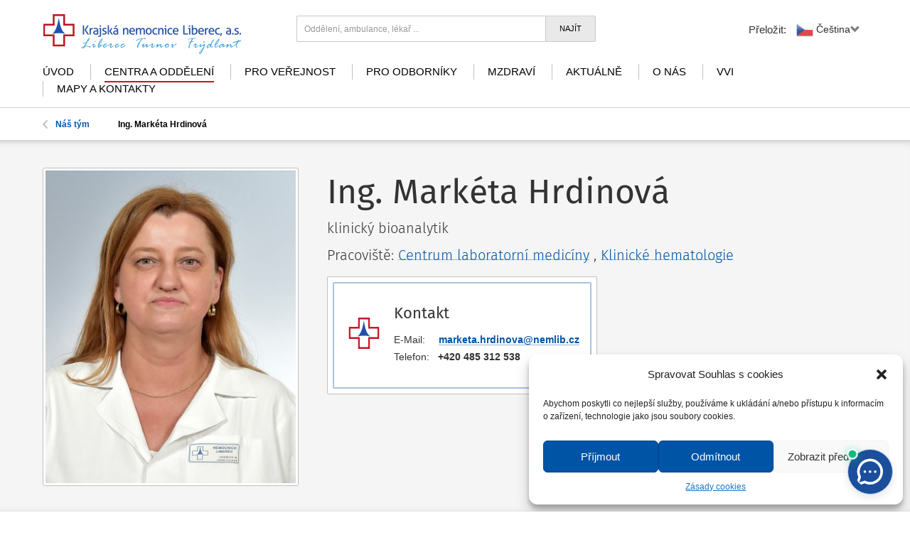

--- FILE ---
content_type: text/html; charset=UTF-8
request_url: https://www.nemlib.cz/ing-marketa-hrdinova/
body_size: 13056
content:
<!DOCTYPE html>
<!--[if lt IE 9]>
   <html class="ie8 ie" lang="cs" xmlns:og="http://opengraphprotocol.org/schema/" xmlns:fb="http://www.facebook.com/2008/fbml">
<![endif]-->
<!--[if gte IE 9]>
   <html class="ie" lang="cs" xmlns:og="http://opengraphprotocol.org/schema/" xmlns:fb="http://www.facebook.com/2008/fbml">
<![endif]-->
<!--[if !IE]>-->
   <html lang="cs" xmlns:og="http://opengraphprotocol.org/schema/" xmlns:fb="http://www.facebook.com/2008/fbml">
<!--<![endif]-->


<head>
<!-- Google Tag Manager -->
<script>(function(w,d,s,l,i){w[l]=w[l]||[];w[l].push({'gtm.start':
new Date().getTime(),event:'gtm.js'});var f=d.getElementsByTagName(s)[0],
j=d.createElement(s),dl=l!='dataLayer'?'&l='+l:'';j.async=true;j.src=
'https://www.googletagmanager.com/gtm.js?id='+i+dl;f.parentNode.insertBefore(j,f);
})(window,document,'script','dataLayer','GTM-PL64VZXV');</script>
<!-- End Google Tag Manager -->

<meta charset="UTF-8">
<meta name="viewport" content="width=device-width, initial-scale=1, user-scalable=no">
<meta http-equiv="X-UA-Compatible" content="IE=edge">

<link rel="apple-touch-icon" sizes="57x57" href="/apple-touch-icon-57x57.png">
<link rel="apple-touch-icon" sizes="60x60" href="/apple-touch-icon-60x60.png">
<link rel="apple-touch-icon" sizes="72x72" href="/apple-touch-icon-72x72.png">
<link rel="apple-touch-icon" sizes="76x76" href="/apple-touch-icon-76x76.png">
<link rel="apple-touch-icon" sizes="114x114" href="/apple-touch-icon-114x114.png">
<link rel="apple-touch-icon" sizes="120x120" href="/apple-touch-icon-120x120.png">
<link rel="apple-touch-icon" sizes="144x144" href="/apple-touch-icon-144x144.png">
<link rel="apple-touch-icon" sizes="152x152" href="/apple-touch-icon-152x152.png">
<link rel="apple-touch-icon" sizes="180x180" href="/apple-touch-icon-180x180.png">
<link rel="icon" type="image/png" href="/favicon-32x32.png" sizes="32x32">
<link rel="icon" type="image/png" href="/favicon-194x194.png" sizes="194x194">
<link rel="icon" type="image/png" href="/favicon-96x96.png" sizes="96x96">
<link rel="icon" type="image/png" href="/android-chrome-192x192.png" sizes="192x192">
<link rel="icon" type="image/png" href="/favicon-16x16.png" sizes="16x16">
<link rel="manifest" href="/manifest.json">
<meta name="msapplication-TileColor" content="#00a300">
<meta name="msapplication-TileImage" content="/mstile-144x144.png">
<meta name="theme-color" content="#ffffff">

<title>Ing. Markéta Hrdinová &#8211; Krajská nemocnice Liberec</title>
<meta name='robots' content='max-image-preview:large' />
	<style>img:is([sizes="auto" i], [sizes^="auto," i]) { contain-intrinsic-size: 3000px 1500px }</style>
	<link rel="alternate" type="application/rss+xml" title="Krajská nemocnice Liberec &raquo; RSS zdroj" href="https://www.nemlib.cz/feed/" />
<link rel="alternate" type="application/rss+xml" title="Krajská nemocnice Liberec &raquo; RSS komentářů" href="https://www.nemlib.cz/comments/feed/" />
<link rel="alternate" type="application/rss+xml" title="Krajská nemocnice Liberec &raquo; RSS komentářů pro Ing. Markéta Hrdinová" href="https://www.nemlib.cz/ing-marketa-hrdinova/feed/" />
<meta property="og:title" content="Ing. Markéta Hrdinová"/><meta property="og:type" content="article"/><meta property="og:url" content="https://www.nemlib.cz/ing-marketa-hrdinova/"/><meta property="og:site_name" content="Krajská nemocnice Liberec"/><meta property="og:image" content="https://www.nemlib.cz/assets/themes/nemlib/assets/images/logo-kulate.jpg"/><meta property="og:description" content="Ing. Markéta Hrdinová"/>
<script type="text/javascript">
/* <![CDATA[ */
window._wpemojiSettings = {"baseUrl":"https:\/\/s.w.org\/images\/core\/emoji\/15.0.3\/72x72\/","ext":".png","svgUrl":"https:\/\/s.w.org\/images\/core\/emoji\/15.0.3\/svg\/","svgExt":".svg","source":{"concatemoji":"https:\/\/www.nemlib.cz\/wp-includes\/js\/wp-emoji-release.min.js?ver=c05278fa406a4e0c5b8a61035639103c"}};
/*! This file is auto-generated */
!function(i,n){var o,s,e;function c(e){try{var t={supportTests:e,timestamp:(new Date).valueOf()};sessionStorage.setItem(o,JSON.stringify(t))}catch(e){}}function p(e,t,n){e.clearRect(0,0,e.canvas.width,e.canvas.height),e.fillText(t,0,0);var t=new Uint32Array(e.getImageData(0,0,e.canvas.width,e.canvas.height).data),r=(e.clearRect(0,0,e.canvas.width,e.canvas.height),e.fillText(n,0,0),new Uint32Array(e.getImageData(0,0,e.canvas.width,e.canvas.height).data));return t.every(function(e,t){return e===r[t]})}function u(e,t,n){switch(t){case"flag":return n(e,"\ud83c\udff3\ufe0f\u200d\u26a7\ufe0f","\ud83c\udff3\ufe0f\u200b\u26a7\ufe0f")?!1:!n(e,"\ud83c\uddfa\ud83c\uddf3","\ud83c\uddfa\u200b\ud83c\uddf3")&&!n(e,"\ud83c\udff4\udb40\udc67\udb40\udc62\udb40\udc65\udb40\udc6e\udb40\udc67\udb40\udc7f","\ud83c\udff4\u200b\udb40\udc67\u200b\udb40\udc62\u200b\udb40\udc65\u200b\udb40\udc6e\u200b\udb40\udc67\u200b\udb40\udc7f");case"emoji":return!n(e,"\ud83d\udc26\u200d\u2b1b","\ud83d\udc26\u200b\u2b1b")}return!1}function f(e,t,n){var r="undefined"!=typeof WorkerGlobalScope&&self instanceof WorkerGlobalScope?new OffscreenCanvas(300,150):i.createElement("canvas"),a=r.getContext("2d",{willReadFrequently:!0}),o=(a.textBaseline="top",a.font="600 32px Arial",{});return e.forEach(function(e){o[e]=t(a,e,n)}),o}function t(e){var t=i.createElement("script");t.src=e,t.defer=!0,i.head.appendChild(t)}"undefined"!=typeof Promise&&(o="wpEmojiSettingsSupports",s=["flag","emoji"],n.supports={everything:!0,everythingExceptFlag:!0},e=new Promise(function(e){i.addEventListener("DOMContentLoaded",e,{once:!0})}),new Promise(function(t){var n=function(){try{var e=JSON.parse(sessionStorage.getItem(o));if("object"==typeof e&&"number"==typeof e.timestamp&&(new Date).valueOf()<e.timestamp+604800&&"object"==typeof e.supportTests)return e.supportTests}catch(e){}return null}();if(!n){if("undefined"!=typeof Worker&&"undefined"!=typeof OffscreenCanvas&&"undefined"!=typeof URL&&URL.createObjectURL&&"undefined"!=typeof Blob)try{var e="postMessage("+f.toString()+"("+[JSON.stringify(s),u.toString(),p.toString()].join(",")+"));",r=new Blob([e],{type:"text/javascript"}),a=new Worker(URL.createObjectURL(r),{name:"wpTestEmojiSupports"});return void(a.onmessage=function(e){c(n=e.data),a.terminate(),t(n)})}catch(e){}c(n=f(s,u,p))}t(n)}).then(function(e){for(var t in e)n.supports[t]=e[t],n.supports.everything=n.supports.everything&&n.supports[t],"flag"!==t&&(n.supports.everythingExceptFlag=n.supports.everythingExceptFlag&&n.supports[t]);n.supports.everythingExceptFlag=n.supports.everythingExceptFlag&&!n.supports.flag,n.DOMReady=!1,n.readyCallback=function(){n.DOMReady=!0}}).then(function(){return e}).then(function(){var e;n.supports.everything||(n.readyCallback(),(e=n.source||{}).concatemoji?t(e.concatemoji):e.wpemoji&&e.twemoji&&(t(e.twemoji),t(e.wpemoji)))}))}((window,document),window._wpemojiSettings);
/* ]]> */
</script>
<style id='wp-emoji-styles-inline-css' type='text/css'>

	img.wp-smiley, img.emoji {
		display: inline !important;
		border: none !important;
		box-shadow: none !important;
		height: 1em !important;
		width: 1em !important;
		margin: 0 0.07em !important;
		vertical-align: -0.1em !important;
		background: none !important;
		padding: 0 !important;
	}
</style>
<link rel='stylesheet' id='wp-block-library-css' href='https://www.nemlib.cz/wp-includes/css/dist/block-library/style.min.css?ver=c05278fa406a4e0c5b8a61035639103c' type='text/css' media='all' />
<style id='classic-theme-styles-inline-css' type='text/css'>
/*! This file is auto-generated */
.wp-block-button__link{color:#fff;background-color:#32373c;border-radius:9999px;box-shadow:none;text-decoration:none;padding:calc(.667em + 2px) calc(1.333em + 2px);font-size:1.125em}.wp-block-file__button{background:#32373c;color:#fff;text-decoration:none}
</style>
<style id='global-styles-inline-css' type='text/css'>
:root{--wp--preset--aspect-ratio--square: 1;--wp--preset--aspect-ratio--4-3: 4/3;--wp--preset--aspect-ratio--3-4: 3/4;--wp--preset--aspect-ratio--3-2: 3/2;--wp--preset--aspect-ratio--2-3: 2/3;--wp--preset--aspect-ratio--16-9: 16/9;--wp--preset--aspect-ratio--9-16: 9/16;--wp--preset--color--black: #000000;--wp--preset--color--cyan-bluish-gray: #abb8c3;--wp--preset--color--white: #ffffff;--wp--preset--color--pale-pink: #f78da7;--wp--preset--color--vivid-red: #cf2e2e;--wp--preset--color--luminous-vivid-orange: #ff6900;--wp--preset--color--luminous-vivid-amber: #fcb900;--wp--preset--color--light-green-cyan: #7bdcb5;--wp--preset--color--vivid-green-cyan: #00d084;--wp--preset--color--pale-cyan-blue: #8ed1fc;--wp--preset--color--vivid-cyan-blue: #0693e3;--wp--preset--color--vivid-purple: #9b51e0;--wp--preset--gradient--vivid-cyan-blue-to-vivid-purple: linear-gradient(135deg,rgba(6,147,227,1) 0%,rgb(155,81,224) 100%);--wp--preset--gradient--light-green-cyan-to-vivid-green-cyan: linear-gradient(135deg,rgb(122,220,180) 0%,rgb(0,208,130) 100%);--wp--preset--gradient--luminous-vivid-amber-to-luminous-vivid-orange: linear-gradient(135deg,rgba(252,185,0,1) 0%,rgba(255,105,0,1) 100%);--wp--preset--gradient--luminous-vivid-orange-to-vivid-red: linear-gradient(135deg,rgba(255,105,0,1) 0%,rgb(207,46,46) 100%);--wp--preset--gradient--very-light-gray-to-cyan-bluish-gray: linear-gradient(135deg,rgb(238,238,238) 0%,rgb(169,184,195) 100%);--wp--preset--gradient--cool-to-warm-spectrum: linear-gradient(135deg,rgb(74,234,220) 0%,rgb(151,120,209) 20%,rgb(207,42,186) 40%,rgb(238,44,130) 60%,rgb(251,105,98) 80%,rgb(254,248,76) 100%);--wp--preset--gradient--blush-light-purple: linear-gradient(135deg,rgb(255,206,236) 0%,rgb(152,150,240) 100%);--wp--preset--gradient--blush-bordeaux: linear-gradient(135deg,rgb(254,205,165) 0%,rgb(254,45,45) 50%,rgb(107,0,62) 100%);--wp--preset--gradient--luminous-dusk: linear-gradient(135deg,rgb(255,203,112) 0%,rgb(199,81,192) 50%,rgb(65,88,208) 100%);--wp--preset--gradient--pale-ocean: linear-gradient(135deg,rgb(255,245,203) 0%,rgb(182,227,212) 50%,rgb(51,167,181) 100%);--wp--preset--gradient--electric-grass: linear-gradient(135deg,rgb(202,248,128) 0%,rgb(113,206,126) 100%);--wp--preset--gradient--midnight: linear-gradient(135deg,rgb(2,3,129) 0%,rgb(40,116,252) 100%);--wp--preset--font-size--small: 13px;--wp--preset--font-size--medium: 20px;--wp--preset--font-size--large: 36px;--wp--preset--font-size--x-large: 42px;--wp--preset--spacing--20: 0.44rem;--wp--preset--spacing--30: 0.67rem;--wp--preset--spacing--40: 1rem;--wp--preset--spacing--50: 1.5rem;--wp--preset--spacing--60: 2.25rem;--wp--preset--spacing--70: 3.38rem;--wp--preset--spacing--80: 5.06rem;--wp--preset--shadow--natural: 6px 6px 9px rgba(0, 0, 0, 0.2);--wp--preset--shadow--deep: 12px 12px 50px rgba(0, 0, 0, 0.4);--wp--preset--shadow--sharp: 6px 6px 0px rgba(0, 0, 0, 0.2);--wp--preset--shadow--outlined: 6px 6px 0px -3px rgba(255, 255, 255, 1), 6px 6px rgba(0, 0, 0, 1);--wp--preset--shadow--crisp: 6px 6px 0px rgba(0, 0, 0, 1);}:where(.is-layout-flex){gap: 0.5em;}:where(.is-layout-grid){gap: 0.5em;}body .is-layout-flex{display: flex;}.is-layout-flex{flex-wrap: wrap;align-items: center;}.is-layout-flex > :is(*, div){margin: 0;}body .is-layout-grid{display: grid;}.is-layout-grid > :is(*, div){margin: 0;}:where(.wp-block-columns.is-layout-flex){gap: 2em;}:where(.wp-block-columns.is-layout-grid){gap: 2em;}:where(.wp-block-post-template.is-layout-flex){gap: 1.25em;}:where(.wp-block-post-template.is-layout-grid){gap: 1.25em;}.has-black-color{color: var(--wp--preset--color--black) !important;}.has-cyan-bluish-gray-color{color: var(--wp--preset--color--cyan-bluish-gray) !important;}.has-white-color{color: var(--wp--preset--color--white) !important;}.has-pale-pink-color{color: var(--wp--preset--color--pale-pink) !important;}.has-vivid-red-color{color: var(--wp--preset--color--vivid-red) !important;}.has-luminous-vivid-orange-color{color: var(--wp--preset--color--luminous-vivid-orange) !important;}.has-luminous-vivid-amber-color{color: var(--wp--preset--color--luminous-vivid-amber) !important;}.has-light-green-cyan-color{color: var(--wp--preset--color--light-green-cyan) !important;}.has-vivid-green-cyan-color{color: var(--wp--preset--color--vivid-green-cyan) !important;}.has-pale-cyan-blue-color{color: var(--wp--preset--color--pale-cyan-blue) !important;}.has-vivid-cyan-blue-color{color: var(--wp--preset--color--vivid-cyan-blue) !important;}.has-vivid-purple-color{color: var(--wp--preset--color--vivid-purple) !important;}.has-black-background-color{background-color: var(--wp--preset--color--black) !important;}.has-cyan-bluish-gray-background-color{background-color: var(--wp--preset--color--cyan-bluish-gray) !important;}.has-white-background-color{background-color: var(--wp--preset--color--white) !important;}.has-pale-pink-background-color{background-color: var(--wp--preset--color--pale-pink) !important;}.has-vivid-red-background-color{background-color: var(--wp--preset--color--vivid-red) !important;}.has-luminous-vivid-orange-background-color{background-color: var(--wp--preset--color--luminous-vivid-orange) !important;}.has-luminous-vivid-amber-background-color{background-color: var(--wp--preset--color--luminous-vivid-amber) !important;}.has-light-green-cyan-background-color{background-color: var(--wp--preset--color--light-green-cyan) !important;}.has-vivid-green-cyan-background-color{background-color: var(--wp--preset--color--vivid-green-cyan) !important;}.has-pale-cyan-blue-background-color{background-color: var(--wp--preset--color--pale-cyan-blue) !important;}.has-vivid-cyan-blue-background-color{background-color: var(--wp--preset--color--vivid-cyan-blue) !important;}.has-vivid-purple-background-color{background-color: var(--wp--preset--color--vivid-purple) !important;}.has-black-border-color{border-color: var(--wp--preset--color--black) !important;}.has-cyan-bluish-gray-border-color{border-color: var(--wp--preset--color--cyan-bluish-gray) !important;}.has-white-border-color{border-color: var(--wp--preset--color--white) !important;}.has-pale-pink-border-color{border-color: var(--wp--preset--color--pale-pink) !important;}.has-vivid-red-border-color{border-color: var(--wp--preset--color--vivid-red) !important;}.has-luminous-vivid-orange-border-color{border-color: var(--wp--preset--color--luminous-vivid-orange) !important;}.has-luminous-vivid-amber-border-color{border-color: var(--wp--preset--color--luminous-vivid-amber) !important;}.has-light-green-cyan-border-color{border-color: var(--wp--preset--color--light-green-cyan) !important;}.has-vivid-green-cyan-border-color{border-color: var(--wp--preset--color--vivid-green-cyan) !important;}.has-pale-cyan-blue-border-color{border-color: var(--wp--preset--color--pale-cyan-blue) !important;}.has-vivid-cyan-blue-border-color{border-color: var(--wp--preset--color--vivid-cyan-blue) !important;}.has-vivid-purple-border-color{border-color: var(--wp--preset--color--vivid-purple) !important;}.has-vivid-cyan-blue-to-vivid-purple-gradient-background{background: var(--wp--preset--gradient--vivid-cyan-blue-to-vivid-purple) !important;}.has-light-green-cyan-to-vivid-green-cyan-gradient-background{background: var(--wp--preset--gradient--light-green-cyan-to-vivid-green-cyan) !important;}.has-luminous-vivid-amber-to-luminous-vivid-orange-gradient-background{background: var(--wp--preset--gradient--luminous-vivid-amber-to-luminous-vivid-orange) !important;}.has-luminous-vivid-orange-to-vivid-red-gradient-background{background: var(--wp--preset--gradient--luminous-vivid-orange-to-vivid-red) !important;}.has-very-light-gray-to-cyan-bluish-gray-gradient-background{background: var(--wp--preset--gradient--very-light-gray-to-cyan-bluish-gray) !important;}.has-cool-to-warm-spectrum-gradient-background{background: var(--wp--preset--gradient--cool-to-warm-spectrum) !important;}.has-blush-light-purple-gradient-background{background: var(--wp--preset--gradient--blush-light-purple) !important;}.has-blush-bordeaux-gradient-background{background: var(--wp--preset--gradient--blush-bordeaux) !important;}.has-luminous-dusk-gradient-background{background: var(--wp--preset--gradient--luminous-dusk) !important;}.has-pale-ocean-gradient-background{background: var(--wp--preset--gradient--pale-ocean) !important;}.has-electric-grass-gradient-background{background: var(--wp--preset--gradient--electric-grass) !important;}.has-midnight-gradient-background{background: var(--wp--preset--gradient--midnight) !important;}.has-small-font-size{font-size: var(--wp--preset--font-size--small) !important;}.has-medium-font-size{font-size: var(--wp--preset--font-size--medium) !important;}.has-large-font-size{font-size: var(--wp--preset--font-size--large) !important;}.has-x-large-font-size{font-size: var(--wp--preset--font-size--x-large) !important;}
:where(.wp-block-post-template.is-layout-flex){gap: 1.25em;}:where(.wp-block-post-template.is-layout-grid){gap: 1.25em;}
:where(.wp-block-columns.is-layout-flex){gap: 2em;}:where(.wp-block-columns.is-layout-grid){gap: 2em;}
:root :where(.wp-block-pullquote){font-size: 1.5em;line-height: 1.6;}
</style>
<link rel='stylesheet' id='cmplz-general-css' href='https://www.nemlib.cz/assets/plugins/complianz-gdpr/assets/css/cookieblocker.min.css?ver=6.5.5' type='text/css' media='all' />
<link rel='stylesheet' id='nemlib-style-css' href='https://www.nemlib.cz/assets/themes/nemlib/assets/css/main.css?ver=202511261329' type='text/css' media='all' />
<link rel='stylesheet' id='lightbox-style-css' href='https://www.nemlib.cz/assets/themes/nemlib/assets/css/lightbox.css?ver=c05278fa406a4e0c5b8a61035639103c' type='text/css' media='all' />
<link rel='stylesheet' id='searchwp-forms-css' href='https://www.nemlib.cz/assets/plugins/searchwp-live-ajax-search/assets/styles/frontend/search-forms.min.css?ver=1.8.6' type='text/css' media='all' />
<link rel='stylesheet' id='searchwp-live-search-css' href='https://www.nemlib.cz/assets/plugins/searchwp-live-ajax-search/assets/styles/style.min.css?ver=1.8.6' type='text/css' media='all' />
<style id='searchwp-live-search-inline-css' type='text/css'>
.searchwp-live-search-result .searchwp-live-search-result--title a {
  font-size: 16px;
}
.searchwp-live-search-result .searchwp-live-search-result--price {
  font-size: 14px;
}
.searchwp-live-search-result .searchwp-live-search-result--add-to-cart .button {
  font-size: 14px;
}

</style>
<script type="text/javascript" src="https://www.nemlib.cz/wp-includes/js/jquery/jquery.min.js?ver=3.7.1" id="jquery-core-js"></script>
<script type="text/javascript" src="https://www.nemlib.cz/wp-includes/js/jquery/jquery-migrate.min.js?ver=3.4.1" id="jquery-migrate-js"></script>
<script type="text/javascript" id="scheduled_exports_nfpluginsettings-js-extra">
/* <![CDATA[ */
var scheduled_exports_nfpluginsettings = {"clearLogRestUrl":"https:\/\/www.nemlib.cz\/wp-json\/scheduled-exports\/debug-log\/delete-all","clearLogButtonId":"scheduled_exports_clear_debug_logger","downloadLogRestUrl":"https:\/\/www.nemlib.cz\/wp-json\/scheduled-exports\/debug-log\/get-all","downloadLogButtonId":"scheduled_exports_download_debug_logger","_wpnonce":"5522ea3dce"};
/* ]]> */
</script>
<script type="text/javascript" src="https://www.nemlib.cz/assets/plugins/ninja-forms-scheduled-exports/assets/js/nfpluginsettings.js?ver=3.0.0" id="scheduled_exports_nfpluginsettings-js"></script>
<link rel="https://api.w.org/" href="https://www.nemlib.cz/wp-json/" /><link rel="EditURI" type="application/rsd+xml" title="RSD" href="https://www.nemlib.cz/xmlrpc.php?rsd" />

<link rel="canonical" href="https://www.nemlib.cz/ing-marketa-hrdinova/" />
<link rel='shortlink' href='https://www.nemlib.cz/?p=2258' />
<link rel="alternate" title="oEmbed (JSON)" type="application/json+oembed" href="https://www.nemlib.cz/wp-json/oembed/1.0/embed?url=https%3A%2F%2Fwww.nemlib.cz%2Fing-marketa-hrdinova%2F" />
<link rel="alternate" title="oEmbed (XML)" type="text/xml+oembed" href="https://www.nemlib.cz/wp-json/oembed/1.0/embed?url=https%3A%2F%2Fwww.nemlib.cz%2Fing-marketa-hrdinova%2F&#038;format=xml" />
<style>.cmplz-hidden{display:none!important;}</style>

<!--[if lt IE 9]>
	<script src="/assets/themes/nemlib/js/respond.js"></script>
	<script src="/assets/themes/nemlib/js/html5shiv.js"></script>
<![endif]-->
<script type="text/javascript">
	var doc = document.documentElement;
	doc.setAttribute('data-useragent', navigator.userAgent);
</script>

<!-- <link href='http://fonts.googleapis.com/css?family=Fira+Sans:300,400,700,400italic&subset=latin,latin-ext' rel='stylesheet' type='text/css'> -->
<link href='//code.cdn.mozilla.net/fonts/fira.css' rel='stylesheet' type='text/css'>
<script type="text/javascript" src="//translate.google.com/translate_a/element.js?cb=googleTranslateElementInit2"></script>

<!-- Hotjar Tracking Code for https://www.nemlib.cz -->
<script type="text/plain" data-service="hotjar" data-category="marketing">
    (function(h,o,t,j,a,r){
        h.hj=h.hj||function(){(h.hj.q=h.hj.q||[]).push(arguments)};
        h._hjSettings={hjid:5219870,hjsv:6};
        a=o.getElementsByTagName('head')[0];
        r=o.createElement('script');r.async=1;
        r.src=t+h._hjSettings.hjid+j+h._hjSettings.hjsv;
        a.appendChild(r);
    })(window,document,'https://static.hotjar.com/c/hotjar-','.js?sv=');
</script>
<!-- Facebook Pixel Code -->
<script type="text/plain" data-service="facebook" data-category="marketing">
!function(f,b,e,v,n,t,s){if(f.fbq)return;n=f.fbq=function(){n.callMethod?
n.callMethod.apply(n,arguments):n.queue.push(arguments)};if(!f._fbq)f._fbq=n;
n.push=n;n.loaded=!0;n.version='2.0';n.queue=[];t=b.createElement(e);t.async=!0;
t.src=v;s=b.getElementsByTagName(e)[0];s.parentNode.insertBefore(t,s)}(window,
document,'script','//connect.facebook.net/en_US/fbevents.js');
 
fbq('init', '1623776677874600');
fbq('track', "PageView");</script>
<noscript><img height="1" width="1" style="display:none"
src="https://www.facebook.com/tr?id=1623776677874600&ev=PageView&noscript=1"
/></noscript>
<!-- End Facebook Pixel Code -->
</head>


<body data-cmplz=1 class="tym-template-default single single-tym postid-2258">
<div class="old-browser">
	<p>Pro optimální zobrazení webu je nutné aktualizovat Váš internetový prohlížeč.<a href="#">(Zavřít toto sdělení)</a></p>
</div>

<header id="mobile-header" class="container" >
	<a href="https://www.nemlib.cz" class="logo logo-small">
		<img src="/assets/themes/nemlib/assets/images/logo.svg" alt="logo" onerror="this.onerror=null; this.src='/assets/themes/nemlib/assets/images/logo.png'">
	</a>

	<a href="https://www.nemlib.cz" class="logo logo-big">
		<img src="/assets/themes/nemlib/assets/images/logo-big-ltf.svg" alt="logo" onerror="this.onerror=null; this.src='/assets/themes/nemlib/assets/images/logo-big-ltf.png'">
	</a>
	
	<div class="search-form">
		<form action="https://www.nemlib.cz/" method="get" class="form-inline" accept-charset="utf-8">
			<div class="form-group flex-form">
				<input type="search" class="form-control notranslate" name="s" data-swplive="true" value="" placeholder="Oddělení, ambulance, lékař ...">
				<button type="submit" class="btn btn-default">Najít</button>				
			</div>			
		</form>	
	</div>

	
	<span href="javascript:void(0);" class="trans-button nemtranslate">
		<span class="txt-small">Přeložit:</span>
		<a href="#" class="nemtranslate-select switcher-popup glink nturl notranslate"><img src="//www.nemlib.cz/assets/plugins/gtranslate/flags/24/cs.png" height="24" width="24" alt="cs"> <span>Čeština&lrm;</span><i class="glyphicon glyphicon-chevron-down"></i></a>
		<div class="nemtranslate-body">
			<ul class="gt_languages notranslate">
<li><a href="#" onclick="NemTranslate('cs|cs', this);return false;" title="Čeština&lrm;" class="glink nturl selected"><img data-gt-lazy-src="//www.nemlib.cz/assets/plugins/gtranslate/flags/24/cs.png" height="24" width="24" alt="cs" src="//www.nemlib.cz/assets/plugins/gtranslate/flags/24/cs.png"> <span>Čeština&lrm;</span></a></li>
<li><a href="#" onclick="NemTranslate('cs|en', this);return false;" title="English" class="glink nturl"><img data-gt-lazy-src="//www.nemlib.cz/assets/plugins/gtranslate/flags/24/en.png" height="24" width="24" alt="en" src="//www.nemlib.cz/assets/plugins/gtranslate/flags/24/en.png"> <span>English</span></a></li>
<li><a href="#" onclick="NemTranslate('cs|de', this);return false;" title="Deutsch" class="glink nturl"><img data-gt-lazy-src="//www.nemlib.cz/assets/plugins/gtranslate/flags/24/de.png" height="24" width="24" alt="de" src="//www.nemlib.cz/assets/plugins/gtranslate/flags/24/de.png"> <span>Deutsch</span></a></li>
<li><a href="#" onclick="NemTranslate('cs|pl', this);return false;" title="Polski" class="glink nturl"><img data-gt-lazy-src="//www.nemlib.cz/assets/plugins/gtranslate/flags/24/pl.png" height="24" width="24" alt="pl" src="//www.nemlib.cz/assets/plugins/gtranslate/flags/24/pl.png"> <span>Polski</span></a></li>
<li><a href="#" onclick="NemTranslate('cs|ru', this);return false;" title="Русский" class="glink nturl"><img data-gt-lazy-src="//www.nemlib.cz/assets/plugins/gtranslate/flags/24/ru.png" height="24" width="24" alt="ru" src="//www.nemlib.cz/assets/plugins/gtranslate/flags/24/ru.png"> <span>Русский</span></a></li>
			</ul>
		</div>		
	</span>
	<div class="hide"><div class="gtranslate_wrapper" id="gt-wrapper-11903325"></div></div>


	<a href="#" class="search">
		<!-- <img src="http://placeskull.com/50/50" alt=""> -->
		<span class="icon-search"></span>
	</a>

	<a href="#" class="menu">
		<!-- <img src="http://placeskull.com/50/50" alt=""> -->
		<span class="icon-menu"></span>
		Menu
	</a>

	<div class="clearfix"></div>

	<!-- <nav id="mobile-navigation" class="main-navigation" role="navigation">
		<div class="menu-hlavni-menu-container"><ul id="menu-hlavni-menu" class=""><li id="menu-item-78" class="menu-item menu-item-type-post_type menu-item-object-page menu-item-home menu-item-78"><a href="https://www.nemlib.cz/" class="notranslate static-translate" trans-id="menu-78">Úvod</a></li>
<li id="menu-item-77" class="menu-item menu-item-type-post_type menu-item-object-page menu-item-77 current-menu-item"><a href="https://www.nemlib.cz/centra-a-oddeleni/" class="notranslate static-translate" trans-id="menu-77">Centra a oddělení</a></li>
<li id="menu-item-76" class="menu-item menu-item-type-post_type menu-item-object-page menu-item-76"><a href="https://www.nemlib.cz/pro-verejnost/" class="notranslate static-translate" trans-id="menu-76">Pro veřejnost</a></li>
<li id="menu-item-75" class="menu-item menu-item-type-post_type menu-item-object-page menu-item-75"><a href="https://www.nemlib.cz/pro-odborniky/" class="notranslate static-translate" trans-id="menu-75">Pro odborníky</a></li>
<li id="menu-item-69843" class="menu-item menu-item-type-post_type menu-item-object-page menu-item-69843"><a href="https://www.nemlib.cz/mzdravi/" class="notranslate static-translate" trans-id="menu-69843">mZdraví</a></li>
<li id="menu-item-74" class="menu-item menu-item-type-post_type menu-item-object-page menu-item-74"><a href="https://www.nemlib.cz/aktualne/" class="notranslate static-translate" trans-id="menu-74">Aktuálně</a></li>
<li id="menu-item-73" class="menu-item menu-item-type-post_type menu-item-object-page menu-item-73"><a href="https://www.nemlib.cz/o-nas/" class="notranslate static-translate" trans-id="menu-73">O nás</a></li>
<li id="menu-item-56290" class="menu-item menu-item-type-post_type menu-item-object-page menu-item-56290"><a href="https://www.nemlib.cz/veda-a-vyzkum/" class="notranslate static-translate" trans-id="menu-56290">VVI</a></li>
<li id="menu-item-72" class="menu-item menu-item-type-post_type menu-item-object-page menu-item-72"><a href="https://www.nemlib.cz/kontakt/" class="notranslate static-translate" trans-id="menu-72">Mapy a kontakty</a></li>
</ul></div>	</nav> -->
	<nav id="site-navigation" class="main-navigation">
		<div class="menu-hlavni-menu-container"><ul id="menu-hlavni-menu-1" class="nav-menu flex-con notranslate"><li class="menu-item menu-item-type-post_type menu-item-object-page menu-item-home menu-item-78"><a href="https://www.nemlib.cz/" class="notranslate static-translate" trans-id="menu-78">Úvod</a></li>
<li class="menu-item menu-item-type-post_type menu-item-object-page menu-item-77 current-menu-item"><a href="https://www.nemlib.cz/centra-a-oddeleni/" class="notranslate static-translate" trans-id="menu-77">Centra a oddělení</a></li>
<li class="menu-item menu-item-type-post_type menu-item-object-page menu-item-76"><a href="https://www.nemlib.cz/pro-verejnost/" class="notranslate static-translate" trans-id="menu-76">Pro veřejnost</a></li>
<li class="menu-item menu-item-type-post_type menu-item-object-page menu-item-75"><a href="https://www.nemlib.cz/pro-odborniky/" class="notranslate static-translate" trans-id="menu-75">Pro odborníky</a></li>
<li class="menu-item menu-item-type-post_type menu-item-object-page menu-item-69843"><a href="https://www.nemlib.cz/mzdravi/" class="notranslate static-translate" trans-id="menu-69843">mZdraví</a></li>
<li class="menu-item menu-item-type-post_type menu-item-object-page menu-item-74"><a href="https://www.nemlib.cz/aktualne/" class="notranslate static-translate" trans-id="menu-74">Aktuálně</a></li>
<li class="menu-item menu-item-type-post_type menu-item-object-page menu-item-73"><a href="https://www.nemlib.cz/o-nas/" class="notranslate static-translate" trans-id="menu-73">O nás</a></li>
<li class="menu-item menu-item-type-post_type menu-item-object-page menu-item-56290"><a href="https://www.nemlib.cz/veda-a-vyzkum/" class="notranslate static-translate" trans-id="menu-56290">VVI</a></li>
<li class="menu-item menu-item-type-post_type menu-item-object-page menu-item-72"><a href="https://www.nemlib.cz/kontakt/" class="notranslate static-translate" trans-id="menu-72">Mapy a kontakty</a></li>
</ul></div>			<div class="mobile-navigation-translate-title hide visible-xs">
				<span>Přeložit:</span>
			</div>
			<div href="" class="mobile-navigation-translate gt_languages notranslate hide visible-xs">				
				
				<a href="#" onclick="NemTranslate('cs|cs', this);return false;" title="Čeština&lrm;" class="glink nturl selected"><img data-gt-lazy-src="//www.nemlib.cz/assets/plugins/gtranslate/flags/24/cs.png" height="24" width="24" alt="cs" src="//www.nemlib.cz/assets/plugins/gtranslate/flags/24/cs.png"> <span>Čeština&lrm;</span>
				<a href="#" onclick="NemTranslate('cs|en', this);return false;" title="English" class="glink nturl"><img data-gt-lazy-src="//www.nemlib.cz/assets/plugins/gtranslate/flags/24/en.png" height="24" width="24" alt="en" src="//www.nemlib.cz/assets/plugins/gtranslate/flags/24/en.png"> <span>English</span></a>
				<a href="#" onclick="NemTranslate('cs|de', this);return false;" title="Deutsch" class="glink nturl"><img data-gt-lazy-src="//www.nemlib.cz/assets/plugins/gtranslate/flags/24/de.png" height="24" width="24" alt="de" src="//www.nemlib.cz/assets/plugins/gtranslate/flags/24/de.png"> <span>Deutsch</span></a>
				<a href="#" onclick="NemTranslate('cs|pl', this);return false;" title="Polski" class="glink nturl"><img data-gt-lazy-src="//www.nemlib.cz/assets/plugins/gtranslate/flags/24/pl.png" height="24" width="24" alt="pl" src="//www.nemlib.cz/assets/plugins/gtranslate/flags/24/pl.png"> <span>Polski</span></a>
				<a href="#" onclick="NemTranslate('cs|ru', this);return false;" title="Русский" class="glink nturl"><img data-gt-lazy-src="//www.nemlib.cz/assets/plugins/gtranslate/flags/24/ru.png" height="24" width="24" alt="ru" src="//www.nemlib.cz/assets/plugins/gtranslate/flags/24/ru.png"> <span>Русский</span></a></li>
			</div>

	</nav><!-- #site-navigation -->
 
	<div id="mobile-search">
		<form action="https://www.nemlib.cz/" method="post" class="form-inline" accept-charset="utf-8">
			<div class="form-group flex-form">
				<input type="text" class="form-control" name="s" data-swplive="true" value="" placeholder="Oddělení, ambulance, lékař ...">
				<button type="submit" class="btn btn-default">Najít</button>
			</div>
		</form>	
	</div>
</header>
		<div class="breadcrumbs">
	<div class="fixed-container">
		<div class="container">
			<ul class="left">
				<li><a href="https://www.nemlib.cz/tym/" style="font-weight: bold"> <span class="icon-arrow-back" style="color: #c3c3c3;margin-right: 8px;position: relative;top: 1px;"></span> Náš tým</a></li><li style="color: #000; font-weight: bold">Ing. Markéta Hrdinová</li>			</ul>

			<ul class="right">
							</ul>
		</div>
	</div>
</div>

	<section class="basic-information shadow-background">
		<div class="container">
			<div class="row">
				<div class="col-xs-12 col-sm-7 col-md-8 personal-info col-sm-push-5 col-md-push-4">
					<h1>Ing. Markéta Hrdinová</h1>
					<p class="subtitle">klinický bioanalytik</p>
					<style type="text/css" media="screen">
						.contacts .inner .logo {
							float: left;
						    padding: 20px;
						    padding-top: 48px;
						}
						.contacts .inner .contacts-inner {
							float: left;
							margin-top: 25px;
						}
						.contacts .inner .contacts-inner .title {
							font-family: 'Fira Sans',sans-serif;
							font-size: 22px;
							margin-bottom: 5px;
						}
						.contacts .inner .contacts-inner .contact-item {
							margin-bottom: 0;
							text-transform: capitalize;
						}
						.contacts .inner .contacts-inner .contact-item span {
							font-weight: bold;
							text-transform: lowercase;
							margin-left: 15px;
						}


						.contacts {
							/*float: left;*/
						}

						.workplaces {
							/*float: left;*/
							margin-bottom: 15px;
							font-size: 20px;
						    line-height: 28px;
						    font-family: 'Fira Sans',sans-serif;
						    font-weight: 300;
						}

						.workplaces a {
							text-decoration: none;
						    background-image: linear-gradient(transparent 95%,#94b5d6 5%);
						    background-repeat: repeat-x;
						    background-position: 0 -4px;
						}

						.subtitle {
							margin-bottom: 10px !important;
						}
					</style>

					
											<div class="workplaces">
							<span>Pracoviště: </span>
															<a class="text-underline" href="https://www.nemlib.cz/tym/centrum-laboratorni-mediciny">Centrum laboratorní medicíny</a>
																	<span>,</span>
																							<a class="text-underline" href="https://www.nemlib.cz/tym/klinicke-hematologie">Klinické hematologie</a>
																
						</div>
					

											<div class="contacts">
							<div class="inner">
								<div class="logo"><img src="/assets/themes/nemlib/assets/images/logo.svg" style="width:44px; height: 44px" onerror="this.onerror=null; this.src='/assets/themes/nemlib/assets/images/mobile-logo.png'"></div>
								<div class="contacts-inner">
									<p class="title">Kontakt</p>
																														<td class="value">
																								<p class="contact-item">E-mail: <span><a href="mailto:marketa.hrdinova@nemlib.cz">marketa.hrdinova@nemlib.cz</a></span></p>
											</td>
																																						<p class="contact-item">Telefon: <span style="margin-left: 8px;">+420 485 312 538</span></p>
																	</div>		
							</div>
						</div>
					
						

					<div class="clearfix"></div>	
					
					<blockquote>
											</blockquote>
				</div>
				
				
														<div class="col-xs-12 col-sm-5 col-md-4 col-sm-pull-7 col-md-pull-8 photo">
						<img src="https://www.nemlib.cz/assets/uploads/2015/06/EM1_8429hematol......M.Hrdinová-360x450.jpg" alt="">
											</div>
								
			</div>
		</div>
	</section>

	
	
	
	
	
	
	
	


	
	

<footer id="main">
	<div class="container">
		<div class="row">
			<div class="col-xs-12">
				<div class="title">Nechte si zasílat novinky z KNL</div>
				<form action="/" accept-charset="utf-8">
					<div class="form-group">
						<input class="form-control" type="text" name="email" value="" placeholder="Váš @e-mail">
						<button type="submit" class="btn btn-default">Registrujte se</button>
					</div>
				</form>
				
				<div class="social">
											<a href="https://www.facebook.com/KrajskaNemocniceLiberec" target="_blank"><i class="icons-facebook"></i></a>
																<a href="https://twitter.com/NemLiberec" target="_blank"><i class="icons-twitter"></i></a>
																<a href="https://www.instagram.com/krajskanemocniceliberec/" target="_blank"><i class="icons-instagram"></i></a>
																<a href="https://www.linkedin.com/company/krajsk%C3%A1-nemocnice-liberec-a-s-" target="_blank"><i class="icons-linkedin2"></i></a>
																					<a href="https://www.youtube.com/watch?v=RZYupRWMNy8&list=PLdB0daz_nm8clmpQ9wi2AG_UtoPxXungh" target="_blank"><i class="icons-youtube"></i></a>
									</div>

				<p>Krajská nemocnice Liberec, a.s.</p>
								<ul>

																				<!-- <li><a href="https://www.nemlib.cz/o-nas/" title="">O nás</a></li>
					<li><a href="https://www.nemlib.cz/kontakt/" title="">Kontakt</a></li> -->


																																<li><a href="https://www.nemlib.cz/o-nas">O nás</a></li>
																											<li><a href="https://www.nemlib.cz/kontakt">Kontakt</a></li>
																											<li><a href="https://www.nemlib.cz/volna-pracovni-mista/">Volná pracovní místa</a></li>
																											<li><a href="https://www.nemlib.cz/prohlaseni-o-pristupnosti/">Prohlášení o přístupnosti</a></li>
																<!-- <li><a href="" title="">English version</a></li> -->
				</ul>
			</div>	
		</div>
	</div>
</footer>

<div class="partners-logos">
	<div class="container">
		<div class="gold"></div>
		<div class="triangle"></div>
		<div class="triangle2"></div>
		<div class="triangle3"></div>
		<div class="kop"></div>		
		<div class="esf"></div>
		<div class="eu"></div>
		<div class="oplz"></div>
		<div class="mzcr"></div>
		<div class="esfcr"></div>
	</div>
</div>


<!-- Consent Management powered by Complianz | GDPR/CCPA Cookie Consent https://wordpress.org/plugins/complianz-gdpr -->
<div id="cmplz-cookiebanner-container"><div class="cmplz-cookiebanner cmplz-hidden banner-1 optin cmplz-bottom-right cmplz-categories-type-view-preferences" aria-modal="true" data-nosnippet="true" role="dialog" aria-live="polite" aria-labelledby="cmplz-header-1-optin" aria-describedby="cmplz-message-1-optin">
	<div class="cmplz-header">
		<div class="cmplz-logo"></div>
		<div class="cmplz-title" id="cmplz-header-1-optin">Spravovat Souhlas s cookies</div>
		<div class="cmplz-close" tabindex="0" role="button" aria-label="close-dialog">
			<svg aria-hidden="true" focusable="false" data-prefix="fas" data-icon="times" class="svg-inline--fa fa-times fa-w-11" role="img" xmlns="http://www.w3.org/2000/svg" viewBox="0 0 352 512"><path fill="currentColor" d="M242.72 256l100.07-100.07c12.28-12.28 12.28-32.19 0-44.48l-22.24-22.24c-12.28-12.28-32.19-12.28-44.48 0L176 189.28 75.93 89.21c-12.28-12.28-32.19-12.28-44.48 0L9.21 111.45c-12.28 12.28-12.28 32.19 0 44.48L109.28 256 9.21 356.07c-12.28 12.28-12.28 32.19 0 44.48l22.24 22.24c12.28 12.28 32.2 12.28 44.48 0L176 322.72l100.07 100.07c12.28 12.28 32.2 12.28 44.48 0l22.24-22.24c12.28-12.28 12.28-32.19 0-44.48L242.72 256z"></path></svg>
		</div>
	</div>

	<div class="cmplz-divider cmplz-divider-header"></div>
	<div class="cmplz-body">
		<div class="cmplz-message" id="cmplz-message-1-optin">Abychom poskytli co nejlepší služby, používáme k ukládání a/nebo přístupu k informacím o zařízení, technologie jako jsou soubory cookies.</div>
		<!-- categories start -->
		<div class="cmplz-categories">
			<details class="cmplz-category cmplz-functional" >
				<summary>
						<span class="cmplz-category-header">
							<span class="cmplz-category-title">Funkční</span>
							<span class='cmplz-always-active'>
								<span class="cmplz-banner-checkbox">
									<input type="checkbox"
										   id="cmplz-functional-optin"
										   data-category="cmplz_functional"
										   class="cmplz-consent-checkbox cmplz-functional"
										   size="40"
										   value="1"/>
									<label class="cmplz-label" for="cmplz-functional-optin" tabindex="0"><span class="screen-reader-text">Funkční</span></label>
								</span>
								Vždy aktivní							</span>
							<span class="cmplz-icon cmplz-open">
								<svg xmlns="http://www.w3.org/2000/svg" viewBox="0 0 448 512"  height="18" ><path d="M224 416c-8.188 0-16.38-3.125-22.62-9.375l-192-192c-12.5-12.5-12.5-32.75 0-45.25s32.75-12.5 45.25 0L224 338.8l169.4-169.4c12.5-12.5 32.75-12.5 45.25 0s12.5 32.75 0 45.25l-192 192C240.4 412.9 232.2 416 224 416z"/></svg>
							</span>
						</span>
				</summary>
				<div class="cmplz-description">
					<span class="cmplz-description-functional">Technické uložení nebo přístup je nezbytně nutný pro legitimní účel umožnění použití konkrétní služby, kterou si odběratel nebo uživatel výslovně vyžádal, nebo pouze za účelem provedení přenosu sdělení prostřednictvím sítě elektronických komunikací.</span>
				</div>
			</details>

			<details class="cmplz-category cmplz-preferences" >
				<summary>
						<span class="cmplz-category-header">
							<span class="cmplz-category-title">Předvolby</span>
							<span class="cmplz-banner-checkbox">
								<input type="checkbox"
									   id="cmplz-preferences-optin"
									   data-category="cmplz_preferences"
									   class="cmplz-consent-checkbox cmplz-preferences"
									   size="40"
									   value="1"/>
								<label class="cmplz-label" for="cmplz-preferences-optin" tabindex="0"><span class="screen-reader-text">Předvolby</span></label>
							</span>
							<span class="cmplz-icon cmplz-open">
								<svg xmlns="http://www.w3.org/2000/svg" viewBox="0 0 448 512"  height="18" ><path d="M224 416c-8.188 0-16.38-3.125-22.62-9.375l-192-192c-12.5-12.5-12.5-32.75 0-45.25s32.75-12.5 45.25 0L224 338.8l169.4-169.4c12.5-12.5 32.75-12.5 45.25 0s12.5 32.75 0 45.25l-192 192C240.4 412.9 232.2 416 224 416z"/></svg>
							</span>
						</span>
				</summary>
				<div class="cmplz-description">
					<span class="cmplz-description-preferences">Technické uložení nebo přístup je nezbytný pro legitimní účel ukládání preferencí, které nejsou požadovány odběratelem nebo uživatelem.</span>
				</div>
			</details>

			<details class="cmplz-category cmplz-statistics" >
				<summary>
						<span class="cmplz-category-header">
							<span class="cmplz-category-title">Statistiky</span>
							<span class="cmplz-banner-checkbox">
								<input type="checkbox"
									   id="cmplz-statistics-optin"
									   data-category="cmplz_statistics"
									   class="cmplz-consent-checkbox cmplz-statistics"
									   size="40"
									   value="1"/>
								<label class="cmplz-label" for="cmplz-statistics-optin" tabindex="0"><span class="screen-reader-text">Statistiky</span></label>
							</span>
							<span class="cmplz-icon cmplz-open">
								<svg xmlns="http://www.w3.org/2000/svg" viewBox="0 0 448 512"  height="18" ><path d="M224 416c-8.188 0-16.38-3.125-22.62-9.375l-192-192c-12.5-12.5-12.5-32.75 0-45.25s32.75-12.5 45.25 0L224 338.8l169.4-169.4c12.5-12.5 32.75-12.5 45.25 0s12.5 32.75 0 45.25l-192 192C240.4 412.9 232.2 416 224 416z"/></svg>
							</span>
						</span>
				</summary>
				<div class="cmplz-description">
					<span class="cmplz-description-statistics">Technické uložení nebo přístup, který se používá výhradně pro statistické účely.</span>
					<span class="cmplz-description-statistics-anonymous">Technické uložení nebo přístup, který se používá výhradně pro anonymní statistické účely. Bez předvolání, dobrovolného plnění ze strany vašeho Poskytovatele internetových služeb nebo dalších záznamů od třetí strany nelze informace, uložené nebo získané pouze pro tento účel, obvykle použít k vaší identifikaci.</span>
				</div>
			</details>
			<details class="cmplz-category cmplz-marketing" >
				<summary>
						<span class="cmplz-category-header">
							<span class="cmplz-category-title">Marketing</span>
							<span class="cmplz-banner-checkbox">
								<input type="checkbox"
									   id="cmplz-marketing-optin"
									   data-category="cmplz_marketing"
									   class="cmplz-consent-checkbox cmplz-marketing"
									   size="40"
									   value="1"/>
								<label class="cmplz-label" for="cmplz-marketing-optin" tabindex="0"><span class="screen-reader-text">Marketing</span></label>
							</span>
							<span class="cmplz-icon cmplz-open">
								<svg xmlns="http://www.w3.org/2000/svg" viewBox="0 0 448 512"  height="18" ><path d="M224 416c-8.188 0-16.38-3.125-22.62-9.375l-192-192c-12.5-12.5-12.5-32.75 0-45.25s32.75-12.5 45.25 0L224 338.8l169.4-169.4c12.5-12.5 32.75-12.5 45.25 0s12.5 32.75 0 45.25l-192 192C240.4 412.9 232.2 416 224 416z"/></svg>
							</span>
						</span>
				</summary>
				<div class="cmplz-description">
					<span class="cmplz-description-marketing">Technické uložení nebo přístup je nutný k vytvoření uživatelských profilů za účelem zasílání reklamy nebo sledování uživatele na webových stránkách nebo několika webových stránkách pro podobné marketingové účely.</span>
				</div>
			</details>
		</div><!-- categories end -->
			</div>

	<div class="cmplz-links cmplz-information">
		<a class="cmplz-link cmplz-manage-options cookie-statement" href="#" data-relative_url="#cmplz-manage-consent-container">Spravovat možnosti</a>
		<a class="cmplz-link cmplz-manage-third-parties cookie-statement" href="#" data-relative_url="#cmplz-cookies-overview">Spravovat služby</a>
		<a class="cmplz-link cmplz-manage-vendors tcf cookie-statement" href="#" data-relative_url="#cmplz-tcf-wrapper">Správa {vendor_count} prodejců</a>
		<a class="cmplz-link cmplz-external cmplz-read-more-purposes tcf" target="_blank" rel="noopener noreferrer nofollow" href="https://cookiedatabase.org/tcf/purposes/">Přečtěte si více o těchto účelech</a>
			</div>

	<div class="cmplz-divider cmplz-footer"></div>

	<div class="cmplz-buttons">
		<button class="cmplz-btn cmplz-accept">Příjmout</button>
		<button class="cmplz-btn cmplz-deny">Odmítnout</button>
		<button class="cmplz-btn cmplz-view-preferences">Zobrazit předvolby</button>
		<button class="cmplz-btn cmplz-save-preferences">Uložit předvolby</button>
		<a class="cmplz-btn cmplz-manage-options tcf cookie-statement" href="#" data-relative_url="#cmplz-manage-consent-container">Zobrazit předvolby</a>
			</div>

	<div class="cmplz-links cmplz-documents">
		<a class="cmplz-link cookie-statement" href="#" data-relative_url="">{title}</a>
		<a class="cmplz-link privacy-statement" href="#" data-relative_url="">{title}</a>
		<a class="cmplz-link impressum" href="#" data-relative_url="">{title}</a>
			</div>

</div>
</div>
					<div id="cmplz-manage-consent" data-nosnippet="true"><button class="cmplz-btn cmplz-hidden cmplz-manage-consent manage-consent-1">Spravovat souhlas</button>

</div>        <style>
            .searchwp-live-search-results {
                opacity: 0;
                transition: opacity .25s ease-in-out;
                -moz-transition: opacity .25s ease-in-out;
                -webkit-transition: opacity .25s ease-in-out;
                height: 0;
                overflow: hidden;
                z-index: 9999995; /* Exceed SearchWP Modal Search Form overlay. */
                position: absolute;
                display: none;
            }

            .searchwp-live-search-results-showing {
                display: block;
                opacity: 1;
                height: auto;
                overflow: auto;
            }

            .searchwp-live-search-no-results {
                padding: 3em 2em 0;
                text-align: center;
            }

            .searchwp-live-search-no-min-chars:after {
                content: "Continue typing";
                display: block;
                text-align: center;
                padding: 2em 2em 0;
            }
        </style>
                <script>
            var _SEARCHWP_LIVE_AJAX_SEARCH_BLOCKS = true;
            var _SEARCHWP_LIVE_AJAX_SEARCH_ENGINE = 'default';
            var _SEARCHWP_LIVE_AJAX_SEARCH_CONFIG = 'default';
        </script>
        <script src="https://www.nemlib.cz/chat.js?ver=1765669712" defer></script><script type="text/javascript" id="nemlib-main-js-extra">
/* <![CDATA[ */
var NEMLIB = {"ajaxurl":"https:\/\/www.nemlib.cz\/wp-admin\/admin-ajax.php"};
/* ]]> */
</script>
<script type="text/javascript" src="https://www.nemlib.cz/assets/themes/nemlib/js/main.js?ver=81" id="nemlib-main-js"></script>
<script type="text/javascript" src="https://www.nemlib.cz/assets/themes/nemlib/js/vypocet_kreatinin.js?ver=2" id="vypocet-kreat-js"></script>
<script type="text/javascript" src="https://www.nemlib.cz/assets/themes/nemlib/js/bootstrap.min.js?ver=1" id="bootstrap-js-js"></script>
<script type="text/javascript" src="https://www.nemlib.cz/assets/themes/nemlib/js/lightbox.min.js?ver=1" id="lightbox-js-js"></script>
<script type="text/javascript" src="https://www.nemlib.cz/assets/themes/nemlib/js/map.js?ver=4" id="nemlib-map-js"></script>
<script type="text/javascript" id="swp-live-search-client-js-extra">
/* <![CDATA[ */
var searchwp_live_search_params = [];
searchwp_live_search_params = {"ajaxurl":"https:\/\/www.nemlib.cz\/wp-admin\/admin-ajax.php","origin_id":2258,"config":{"default":{"engine":"default","input":{"delay":300,"min_chars":3},"results":{"position":"bottom","width":"auto","offset":{"x":0,"y":5}},"spinner":{"lines":12,"length":8,"width":3,"radius":8,"scale":1,"corners":1,"color":"#424242","fadeColor":"transparent","speed":1,"rotate":0,"animation":"searchwp-spinner-line-fade-quick","direction":1,"zIndex":2000000000,"className":"spinner","top":"50%","left":"50%","shadow":"0 0 1px transparent","position":"absolute"}}},"msg_no_config_found":"No valid SearchWP Live Search configuration found!","aria_instructions":"When autocomplete results are available use up and down arrows to review and enter to go to the desired page. Touch device users, explore by touch or with swipe gestures."};;
/* ]]> */
</script>
<script type="text/javascript" src="https://www.nemlib.cz/assets/plugins/searchwp-live-ajax-search/assets/javascript/dist/script.min.js?ver=1.8.6" id="swp-live-search-client-js"></script>
<script type="text/javascript" id="cmplz-cookiebanner-js-extra">
/* <![CDATA[ */
var complianz = {"prefix":"cmplz_","user_banner_id":"1","set_cookies":[],"block_ajax_content":"","banner_version":"14","version":"6.5.5","store_consent":"","do_not_track_enabled":"","consenttype":"optin","region":"eu","geoip":"","dismiss_timeout":"","disable_cookiebanner":"","soft_cookiewall":"","dismiss_on_scroll":"","cookie_expiry":"365","url":"https:\/\/www.nemlib.cz\/wp-json\/complianz\/v1\/","locale":"lang=cs&locale=cs_CZ","set_cookies_on_root":"","cookie_domain":"","current_policy_id":"18","cookie_path":"\/","categories":{"statistics":"statistika","marketing":"marketing"},"tcf_active":"","placeholdertext":"Klepnut\u00edm p\u0159ijm\u011bte marketingov\u00e9 soubory cookie a povolte tento obsah","aria_label":"Klepnut\u00edm p\u0159ijm\u011bte marketingov\u00e9 soubory cookie a povolte tento obsah","css_file":"https:\/\/www.nemlib.cz\/assets\/uploads\/complianz\/css\/banner-{banner_id}-{type}.css?v=14","page_links":{"eu":{"cookie-statement":{"title":"Z\u00e1sady cookies ","url":"https:\/\/www.nemlib.cz\/zasady-cookies-eu\/"}}},"tm_categories":"","forceEnableStats":"","preview":"","clean_cookies":""};
/* ]]> */
</script>
<script defer type="text/javascript" src="https://www.nemlib.cz/assets/plugins/complianz-gdpr/cookiebanner/js/complianz.min.js?ver=6.5.5" id="cmplz-cookiebanner-js"></script>
<script type="text/javascript" id="gt_widget_script_11903325-js-before">
/* <![CDATA[ */
window.gtranslateSettings = /* document.write */ window.gtranslateSettings || {};window.gtranslateSettings['11903325'] = {"default_language":"cs","languages":["cs","en","de","pl","ru","es"],"url_structure":"none","native_language_names":1,"flag_style":"2d","flag_size":24,"wrapper_selector":"#gt-wrapper-11903325","alt_flags":[],"horizontal_position":"inline","flags_location":"\/assets\/plugins\/gtranslate\/flags\/"};
/* ]]> */
</script><script src="https://www.nemlib.cz/assets/plugins/gtranslate/js/popup.js?ver=c05278fa406a4e0c5b8a61035639103c" data-no-optimize="1" data-no-minify="1" data-gt-orig-url="/ing-marketa-hrdinova/" data-gt-orig-domain="www.nemlib.cz" data-gt-widget-id="11903325" defer></script>				<script type="text/plain" data-service="google-analytics" async data-category="statistics" data-cmplz-src="https://www.googletagmanager.com/gtag/js?id=UA-128052351-1"></script><!-- Statistics script Complianz GDPR/CCPA -->
						<script type="text/plain" data-category="statistics">window['gtag_enable_tcf_support'] = false;
window.dataLayer = window.dataLayer || [];
function gtag(){dataLayer.push(arguments);}
gtag('js', new Date());
gtag('config', 'UA-128052351-1', {
	cookie_flags:'secure;samesite=none',
	'anonymize_ip': true
});
</script>

<!-- Google tag (gtag.js) --> 
<script type="text/plain" data-service="google-analytics" data-category="statistics" async data-cmplz-src="https://www.googletagmanager.com/gtag/js?id=G-11V834H81B"></script>
<script> window.dataLayer = window.dataLayer || []; function gtag(){dataLayer.push(arguments);} gtag('js', new Date()); gtag('config', 'G-11V834H81B'); </script>
</body>
</html>
	
<!--
Performance optimized by W3 Total Cache. Learn more: https://www.boldgrid.com/w3-total-cache/

Page Caching using Disk: Enhanced 

Served from: www.nemlib.cz @ 2025-12-14 01:48:32 by W3 Total Cache
-->

--- FILE ---
content_type: text/css
request_url: https://www.nemlib.cz/assets/themes/nemlib/assets/css/main.css?ver=202511261329
body_size: 38709
content:
/*! normalize.css v3.0.2 | MIT License | git.io/normalize */
html {
	font-family: sans-serif;
	-ms-text-size-adjust: 100%;
	-webkit-text-size-adjust: 100%
}

body {
	margin: 0
}

article,
aside,
details,
figcaption,
figure,
footer,
header,
hgroup,
main,
menu,
nav,
section,
summary {
	display: block
}

audio,
canvas,
progress,
video {
	display: inline-block;
	vertical-align: baseline
}

audio:not([controls]) {
	display: none;
	height: 0
}

[hidden],
template {
	display: none
}

a {
	background-color: transparent
}

a:active,
a:hover {
	outline: 0
}

abbr[title] {
	border-bottom: 1px dotted
}

b,
strong {
	font-weight: bold
}

dfn {
	font-style: italic
}

h1 {
	font-size: 2em;
	margin: .67em 0
}

mark {
	background: #ff0;
	color: #000
}

small {
	font-size: 80%
}

sub,
sup {
	font-size: 75%;
	line-height: 0;
	position: relative;
	vertical-align: baseline
}

sup {
	top: -0.5em
}

sub {
	bottom: -0.25em
}

img {
	border: 0
}

svg:not(:root) {
	overflow: hidden
}

figure {
	margin: 1em 40px
}

hr {
	-moz-box-sizing: content-box;
	box-sizing: content-box;
	height: 0
}

pre {
	overflow: auto
}

code,
kbd,
pre,
samp {
	font-family: monospace, monospace;
	font-size: 1em
}

button,
input,
optgroup,
select,
textarea {
	color: inherit;
	font: inherit;
	margin: 0
}

button {
	overflow: visible
}

button,
select {
	text-transform: none
}

button,
html input[type="button"],
input[type="reset"],
input[type="submit"] {
	-webkit-appearance: button;
	cursor: pointer
}

button[disabled],
html input[disabled] {
	cursor: default
}

button::-moz-focus-inner,
input::-moz-focus-inner {
	border: 0;
	padding: 0
}

input {
	line-height: normal
}

input[type="checkbox"],
input[type="radio"] {
	box-sizing: border-box;
	padding: 0
}

input[type="number"]::-webkit-inner-spin-button,
input[type="number"]::-webkit-outer-spin-button {
	height: auto
}

input[type="search"] {
	-webkit-appearance: textfield;
	-moz-box-sizing: content-box;
	-webkit-box-sizing: content-box;
	box-sizing: content-box
}

input[type="search"]::-webkit-search-cancel-button,
input[type="search"]::-webkit-search-decoration {
	-webkit-appearance: none
}

fieldset {
	border: 1px solid #c0c0c0;
	margin: 0 2px;
	padding: .35em .625em .75em
}

legend {
	border: 0;
	padding: 0
}

textarea {
	overflow: auto
}

optgroup {
	font-weight: bold
}

table {
	border-collapse: collapse;
	border-spacing: 0
}

td,
th {
	padding: 0
}

/*! Source: https://github.com/h5bp/html5-boilerplate/blob/master/src/css/main.css */
@media print {

	*,
	*: before,
	*: after {
		background: transparent !important;
		color: #000 !important;
		box-shadow: none !important;
		text-shadow: none !important
	}

	a,
	a:visited {
		text-decoration: underline
	}

	a[href]:after {
		content: " (" attr(href) ")"
	}

	abbr[title]:after {
		content: " (" attr(title) ")"
	}

	a[href^="#"]:after,
	a[href^="javascript:"]:after {
		content: ""
	}

	pre,
	blockquote {
		border: 1px solid #999;
		page-break-inside: avoid
	}

	thead {
		display: table-header-group
	}

	tr,
	img {
		page-break-inside: avoid
	}

	img {
		max-width: 100% !important
	}

	p,
	h2,
	h3 {
		orphans: 3;
		widows: 3
	}

	h2,
	h3 {
		page-break-after: avoid
	}

	select {
		background: #fff !important
	}

	.navbar {
		display: none
	}

	.btn>.caret,
	.dropup>.btn>.caret {
		border-top-color: #000 !important
	}

	.label {
		border: 1px solid #000
	}

	.table {
		border-collapse: collapse !important
	}

	.table td,
	.table th {
		background-color: #fff !important
	}

	.table-bordered th,
	.table-bordered td {
		border: 1px solid #ddd !important
	}
}

@font-face {
	font-family: 'Glyphicons Halflings';
	src: url('../fonts/glyphicons-halflings-regular.eot');
	src: url('../fonts/glyphicons-halflings-regular.eot?#iefix') format('embedded-opentype'), url('../fonts/glyphicons-halflings-regular.woff2') format('woff2'), url('../fonts/glyphicons-halflings-regular.woff') format('woff'), url('../fonts/glyphicons-halflings-regular.ttf') format('truetype'), url('../fonts/glyphicons-halflings-regular.svg#glyphicons_halflingsregular') format('svg')
}

.glyphicon {
	position: relative;
	top: 1px;
	display: inline-block;
	font-family: 'Glyphicons Halflings';
	font-style: normal;
	font-weight: normal;
	line-height: 1;
	-webkit-font-smoothing: antialiased;
	-moz-osx-font-smoothing: grayscale
}

.glyphicon-asterisk:before {
	content: "\2a"
}

.glyphicon-plus:before {
	content: "\2b"
}

.glyphicon-euro:before,
.glyphicon-eur:before {
	content: "\20ac"
}

.glyphicon-minus:before {
	content: "\2212"
}

.glyphicon-cloud:before {
	content: "\2601"
}

.glyphicon-envelope:before {
	content: "\2709"
}

.glyphicon-pencil:before {
	content: "\270f"
}

.glyphicon-glass:before {
	content: "\e001"
}

.glyphicon-music:before {
	content: "\e002"
}

.glyphicon-search:before {
	content: "\e003"
}

.glyphicon-heart:before {
	content: "\e005"
}

.glyphicon-star:before {
	content: "\e006"
}

.glyphicon-star-empty:before {
	content: "\e007"
}

.glyphicon-user:before {
	content: "\e008"
}

.glyphicon-film:before {
	content: "\e009"
}

.glyphicon-th-large:before {
	content: "\e010"
}

.glyphicon-th:before {
	content: "\e011"
}

.glyphicon-th-list:before {
	content: "\e012"
}

.glyphicon-ok:before {
	content: "\e013"
}

.glyphicon-remove:before {
	content: "\e014"
}

.glyphicon-zoom-in:before {
	content: "\e015"
}

.glyphicon-zoom-out:before {
	content: "\e016"
}

.glyphicon-off:before {
	content: "\e017"
}

.glyphicon-signal:before {
	content: "\e018"
}

.glyphicon-cog:before {
	content: "\e019"
}

.glyphicon-trash:before {
	content: "\e020"
}

.glyphicon-home:before {
	content: "\e021"
}

.glyphicon-file:before {
	content: "\e022"
}

.glyphicon-time:before {
	content: "\e023"
}

.glyphicon-road:before {
	content: "\e024"
}

.glyphicon-download-alt:before {
	content: "\e025"
}

.glyphicon-download:before {
	content: "\e026"
}

.glyphicon-upload:before {
	content: "\e027"
}

.glyphicon-inbox:before {
	content: "\e028"
}

.glyphicon-play-circle:before {
	content: "\e029"
}

.glyphicon-repeat:before {
	content: "\e030"
}

.glyphicon-refresh:before {
	content: "\e031"
}

.glyphicon-list-alt:before {
	content: "\e032"
}

.glyphicon-lock:before {
	content: "\e033"
}

.glyphicon-flag:before {
	content: "\e034"
}

.glyphicon-headphones:before {
	content: "\e035"
}

.glyphicon-volume-off:before {
	content: "\e036"
}

.glyphicon-volume-down:before {
	content: "\e037"
}

.glyphicon-volume-up:before {
	content: "\e038"
}

.glyphicon-qrcode:before {
	content: "\e039"
}

.glyphicon-barcode:before {
	content: "\e040"
}

.glyphicon-tag:before {
	content: "\e041"
}

.glyphicon-tags:before {
	content: "\e042"
}

.glyphicon-book:before {
	content: "\e043"
}

.glyphicon-bookmark:before {
	content: "\e044"
}

.glyphicon-print:before {
	content: "\e045"
}

.glyphicon-camera:before {
	content: "\e046"
}

.glyphicon-font:before {
	content: "\e047"
}

.glyphicon-bold:before {
	content: "\e048"
}

.glyphicon-italic:before {
	content: "\e049"
}

.glyphicon-text-height:before {
	content: "\e050"
}

.glyphicon-text-width:before {
	content: "\e051"
}

.glyphicon-align-left:before {
	content: "\e052"
}

.glyphicon-align-center:before {
	content: "\e053"
}

.glyphicon-align-right:before {
	content: "\e054"
}

.glyphicon-align-justify:before {
	content: "\e055"
}

.glyphicon-list:before {
	content: "\e056"
}

.glyphicon-indent-left:before {
	content: "\e057"
}

.glyphicon-indent-right:before {
	content: "\e058"
}

.glyphicon-facetime-video:before {
	content: "\e059"
}

.glyphicon-picture:before {
	content: "\e060"
}

.glyphicon-map-marker:before {
	content: "\e062"
}

.glyphicon-adjust:before {
	content: "\e063"
}

.glyphicon-tint:before {
	content: "\e064"
}

.glyphicon-edit:before {
	content: "\e065"
}

.glyphicon-share:before {
	content: "\e066"
}

.glyphicon-check:before {
	content: "\e067"
}

.glyphicon-move:before {
	content: "\e068"
}

.glyphicon-step-backward:before {
	content: "\e069"
}

.glyphicon-fast-backward:before {
	content: "\e070"
}

.glyphicon-backward:before {
	content: "\e071"
}

.glyphicon-play:before {
	content: "\e072"
}

.glyphicon-pause:before {
	content: "\e073"
}

.glyphicon-stop:before {
	content: "\e074"
}

.glyphicon-forward:before {
	content: "\e075"
}

.glyphicon-fast-forward:before {
	content: "\e076"
}

.glyphicon-step-forward:before {
	content: "\e077"
}

.glyphicon-eject:before {
	content: "\e078"
}

.glyphicon-chevron-left:before {
	content: "\e079"
}

.glyphicon-chevron-right:before {
	content: "\e080"
}

.glyphicon-plus-sign:before {
	content: "\e081"
}

.glyphicon-minus-sign:before {
	content: "\e082"
}

.glyphicon-remove-sign:before {
	content: "\e083"
}

.glyphicon-ok-sign:before {
	content: "\e084"
}

.glyphicon-question-sign:before {
	content: "\e085"
}

.glyphicon-info-sign:before {
	content: "\e086"
}

.glyphicon-screenshot:before {
	content: "\e087"
}

.glyphicon-remove-circle:before {
	content: "\e088"
}

.glyphicon-ok-circle:before {
	content: "\e089"
}

.glyphicon-ban-circle:before {
	content: "\e090"
}

.glyphicon-arrow-left:before {
	content: "\e091"
}

.glyphicon-arrow-right:before {
	content: "\e092"
}

.glyphicon-arrow-up:before {
	content: "\e093"
}

.glyphicon-arrow-down:before {
	content: "\e094"
}

.glyphicon-share-alt:before {
	content: "\e095"
}

.glyphicon-resize-full:before {
	content: "\e096"
}

.glyphicon-resize-small:before {
	content: "\e097"
}

.glyphicon-exclamation-sign:before {
	content: "\e101"
}

.glyphicon-gift:before {
	content: "\e102"
}

.glyphicon-leaf:before {
	content: "\e103"
}

.glyphicon-fire:before {
	content: "\e104"
}

.glyphicon-eye-open:before {
	content: "\e105"
}

.glyphicon-eye-close:before {
	content: "\e106"
}

.glyphicon-warning-sign:before {
	content: "\e107"
}

.glyphicon-plane:before {
	content: "\e108"
}

.glyphicon-calendar:before {
	content: "\e109"
}

.glyphicon-random:before {
	content: "\e110"
}

.glyphicon-comment:before {
	content: "\e111"
}

.glyphicon-magnet:before {
	content: "\e112"
}

.glyphicon-chevron-up:before {
	content: "\e113"
}

.glyphicon-chevron-down:before {
	content: "\e114"
}

.glyphicon-retweet:before {
	content: "\e115"
}

.glyphicon-shopping-cart:before {
	content: "\e116"
}

.glyphicon-folder-close:before {
	content: "\e117"
}

.glyphicon-folder-open:before {
	content: "\e118"
}

.glyphicon-resize-vertical:before {
	content: "\e119"
}

.glyphicon-resize-horizontal:before {
	content: "\e120"
}

.glyphicon-hdd:before {
	content: "\e121"
}

.glyphicon-bullhorn:before {
	content: "\e122"
}

.glyphicon-bell:before {
	content: "\e123"
}

.glyphicon-certificate:before {
	content: "\e124"
}

.glyphicon-thumbs-up:before {
	content: "\e125"
}

.glyphicon-thumbs-down:before {
	content: "\e126"
}

.glyphicon-hand-right:before {
	content: "\e127"
}

.glyphicon-hand-left:before {
	content: "\e128"
}

.glyphicon-hand-up:before {
	content: "\e129"
}

.glyphicon-hand-down:before {
	content: "\e130"
}

.glyphicon-circle-arrow-right:before {
	content: "\e131"
}

.glyphicon-circle-arrow-left:before {
	content: "\e132"
}

.glyphicon-circle-arrow-up:before {
	content: "\e133"
}

.glyphicon-circle-arrow-down:before {
	content: "\e134"
}

.glyphicon-globe:before {
	content: "\e135"
}

.glyphicon-wrench:before {
	content: "\e136"
}

.glyphicon-tasks:before {
	content: "\e137"
}

.glyphicon-filter:before {
	content: "\e138"
}

.glyphicon-briefcase:before {
	content: "\e139"
}

.glyphicon-fullscreen:before {
	content: "\e140"
}

.glyphicon-dashboard:before {
	content: "\e141"
}

.glyphicon-paperclip:before {
	content: "\e142"
}

.glyphicon-heart-empty:before {
	content: "\e143"
}

.glyphicon-link:before {
	content: "\e144"
}

.glyphicon-phone:before {
	content: "\e145"
}

.glyphicon-pushpin:before {
	content: "\e146"
}

.glyphicon-usd:before {
	content: "\e148"
}

.glyphicon-gbp:before {
	content: "\e149"
}

.glyphicon-sort:before {
	content: "\e150"
}

.glyphicon-sort-by-alphabet:before {
	content: "\e151"
}

.glyphicon-sort-by-alphabet-alt:before {
	content: "\e152"
}

.glyphicon-sort-by-order:before {
	content: "\e153"
}

.glyphicon-sort-by-order-alt:before {
	content: "\e154"
}

.glyphicon-sort-by-attributes:before {
	content: "\e155"
}

.glyphicon-sort-by-attributes-alt:before {
	content: "\e156"
}

.glyphicon-unchecked:before {
	content: "\e157"
}

.glyphicon-expand:before {
	content: "\e158"
}

.glyphicon-collapse-down:before {
	content: "\e159"
}

.glyphicon-collapse-up:before {
	content: "\e160"
}

.glyphicon-log-in:before {
	content: "\e161"
}

.glyphicon-flash:before {
	content: "\e162"
}

.glyphicon-log-out:before {
	content: "\e163"
}

.glyphicon-new-window:before {
	content: "\e164"
}

.glyphicon-record:before {
	content: "\e165"
}

.glyphicon-save:before {
	content: "\e166"
}

.glyphicon-open:before {
	content: "\e167"
}

.glyphicon-saved:before {
	content: "\e168"
}

.glyphicon-import:before {
	content: "\e169"
}

.glyphicon-export:before {
	content: "\e170"
}

.glyphicon-send:before {
	content: "\e171"
}

.glyphicon-floppy-disk:before {
	content: "\e172"
}

.glyphicon-floppy-saved:before {
	content: "\e173"
}

.glyphicon-floppy-remove:before {
	content: "\e174"
}

.glyphicon-floppy-save:before {
	content: "\e175"
}

.glyphicon-floppy-open:before {
	content: "\e176"
}

.glyphicon-credit-card:before {
	content: "\e177"
}

.glyphicon-transfer:before {
	content: "\e178"
}

.glyphicon-cutlery:before {
	content: "\e179"
}

.glyphicon-header:before {
	content: "\e180"
}

.glyphicon-compressed:before {
	content: "\e181"
}

.glyphicon-earphone:before {
	content: "\e182"
}

.glyphicon-phone-alt:before {
	content: "\e183"
}

.glyphicon-tower:before {
	content: "\e184"
}

.glyphicon-stats:before {
	content: "\e185"
}

.glyphicon-sd-video:before {
	content: "\e186"
}

.glyphicon-hd-video:before {
	content: "\e187"
}

.glyphicon-subtitles:before {
	content: "\e188"
}

.glyphicon-sound-stereo:before {
	content: "\e189"
}

.glyphicon-sound-dolby:before {
	content: "\e190"
}

.glyphicon-sound-5-1:before {
	content: "\e191"
}

.glyphicon-sound-6-1:before {
	content: "\e192"
}

.glyphicon-sound-7-1:before {
	content: "\e193"
}

.glyphicon-copyright-mark:before {
	content: "\e194"
}

.glyphicon-registration-mark:before {
	content: "\e195"
}

.glyphicon-cloud-download:before {
	content: "\e197"
}

.glyphicon-cloud-upload:before {
	content: "\e198"
}

.glyphicon-tree-conifer:before {
	content: "\e199"
}

.glyphicon-tree-deciduous:before {
	content: "\e200"
}

.glyphicon-cd:before {
	content: "\e201"
}

.glyphicon-save-file:before {
	content: "\e202"
}

.glyphicon-open-file:before {
	content: "\e203"
}

.glyphicon-level-up:before {
	content: "\e204"
}

.glyphicon-copy:before {
	content: "\e205"
}

.glyphicon-paste:before {
	content: "\e206"
}

.glyphicon-alert:before {
	content: "\e209"
}

.glyphicon-equalizer:before {
	content: "\e210"
}

.glyphicon-king:before {
	content: "\e211"
}

.glyphicon-queen:before {
	content: "\e212"
}

.glyphicon-pawn:before {
	content: "\e213"
}

.glyphicon-bishop:before {
	content: "\e214"
}

.glyphicon-knight:before {
	content: "\e215"
}

.glyphicon-baby-formula:before {
	content: "\e216"
}

.glyphicon-tent:before {
	content: "\26fa"
}

.glyphicon-blackboard:before {
	content: "\e218"
}

.glyphicon-bed:before {
	content: "\e219"
}

.glyphicon-apple:before {
	content: "\f8ff"
}

.glyphicon-erase:before {
	content: "\e221"
}

.glyphicon-hourglass:before {
	content: "\231b"
}

.glyphicon-lamp:before {
	content: "\e223"
}

.glyphicon-duplicate:before {
	content: "\e224"
}

.glyphicon-piggy-bank:before {
	content: "\e225"
}

.glyphicon-scissors:before {
	content: "\e226"
}

.glyphicon-bitcoin:before {
	content: "\e227"
}

.glyphicon-yen:before {
	content: "\00a5"
}

.glyphicon-ruble:before {
	content: "\20bd"
}

.glyphicon-scale:before {
	content: "\e230"
}

.glyphicon-ice-lolly:before {
	content: "\e231"
}

.glyphicon-ice-lolly-tasted:before {
	content: "\e232"
}

.glyphicon-education:before {
	content: "\e233"
}

.glyphicon-option-horizontal:before {
	content: "\e234"
}

.glyphicon-option-vertical:before {
	content: "\e235"
}

.glyphicon-menu-hamburger:before {
	content: "\e236"
}

.glyphicon-modal-window:before {
	content: "\e237"
}

.glyphicon-oil:before {
	content: "\e238"
}

.glyphicon-grain:before {
	content: "\e239"
}

.glyphicon-sunglasses:before {
	content: "\e240"
}

.glyphicon-text-size:before {
	content: "\e241"
}

.glyphicon-text-color:before {
	content: "\e242"
}

.glyphicon-text-background:before {
	content: "\e243"
}

.glyphicon-object-align-top:before {
	content: "\e244"
}

.glyphicon-object-align-bottom:before {
	content: "\e245"
}

.glyphicon-object-align-horizontal:before {
	content: "\e246"
}

.glyphicon-object-align-left:before {
	content: "\e247"
}

.glyphicon-object-align-vertical:before {
	content: "\e248"
}

.glyphicon-object-align-right:before {
	content: "\e249"
}

.glyphicon-triangle-right:before {
	content: "\e250"
}

.glyphicon-triangle-left:before {
	content: "\e251"
}

.glyphicon-triangle-bottom:before {
	content: "\e252"
}

.glyphicon-triangle-top:before {
	content: "\e253"
}

.glyphicon-console:before {
	content: "\e254"
}

.glyphicon-superscript:before {
	content: "\e255"
}

.glyphicon-subscript:before {
	content: "\e256"
}

.glyphicon-menu-left:before {
	content: "\e257"
}

.glyphicon-menu-right:before {
	content: "\e258"
}

.glyphicon-menu-down:before {
	content: "\e259"
}

.glyphicon-menu-up:before {
	content: "\e260"
}

@charset "UTF-8";

@font-face {
	font-family: "icon2";
	src: url("../fonts/icon2-2.eot?v6");
	src: url("../fonts/icon2-2.eot?v6#iefix") format("embedded-opentype"),
		url("../fonts/icon2-2.woff?v6") format("woff"),
		url("../fonts/icon2-2.ttf?v6") format("truetype"),
		url("../fonts/icon2-2.svg?v6#icon2") format("svg");
	font-weight: normal;
	font-style: normal;

}

[data-icon]:before {
	font-family: "icon2" !important;
	content: attr(data-icon);
	font-style: normal !important;
	font-weight: normal !important;
	font-variant: normal !important;
	text-transform: none !important;
	speak: none;
	line-height: 1;
	-webkit-font-smoothing: antialiased;
	-moz-osx-font-smoothing: grayscale;
}

[class^="icon2-"]:before,
[class*=" icon2-"]:before {
	font-family: "icon2" !important;
	font-style: normal !important;
	font-weight: normal !important;
	font-variant: normal !important;
	text-transform: none !important;
	speak: none;
	line-height: 1;
	-webkit-font-smoothing: antialiased;
	-moz-osx-font-smoothing: grayscale;
}

.icon2-language:before {
	content: "\61";
}

.icon2-globe:before {
	content: "\62";
}

.icon2-help-circled:before {
	content: "\63";
}

.icon2-alert:before {
	content: "\64";
}

.icon2-dotazy:before {
	content: "\65";
}

.icon2-opatreni:before {
	content: "\66";
}

.icon2-pomoc:before {
	content: "\67";
}

.icon2-pribehy:before {
	content: "\68";
}

.icon2-antigen:before {
	content: "\69";
}

.icon2-ockovani:before {
	content: "\6a";
}

* {
	-webkit-box-sizing: border-box;
	-moz-box-sizing: border-box;
	box-sizing: border-box
}

*:before,
*:after {
	-webkit-box-sizing: border-box;
	-moz-box-sizing: border-box;
	box-sizing: border-box
}

html {
	font-size: 10px;
	-webkit-tap-highlight-color: rgba(0, 0, 0, 0)
}

body {
	font-family: Arial, sans-serif;
	font-size: 14px;
	line-height: 1.71428571;
	color: #333;
	background-color: #fff
}

input,
button,
select,
textarea {
	font-family: inherit;
	font-size: inherit;
	line-height: inherit
}

a {
	color: #0054a6;
	text-decoration: none
}

a:hover,
a:focus {
	color: #002d5a;
	text-decoration: underline
}

a:focus {
	outline: thin dotted;
	outline: 5px auto -webkit-focus-ring-color;
	outline-offset: -2px
}

figure {
	margin: 0
}

img {
	vertical-align: middle
}

.img-responsive,
.thumbnail>img,
.thumbnail a>img,
.carousel-inner>.item>img,
.carousel-inner>.item>a>img {
	display: block;
	max-width: 100%;
	height: auto
}

.img-rounded {
	border-radius: 6px
}

.img-thumbnail {
	padding: 4px;
	line-height: 1.71428571;
	background-color: #fff;
	border: 1px solid #ddd;
	border-radius: 4px;
	-webkit-transition: all .2s ease-in-out;
	-o-transition: all .2s ease-in-out;
	transition: all .2s ease-in-out;
	display: inline-block;
	max-width: 100%;
	height: auto
}

.img-circle {
	border-radius: 50%
}

hr {
	margin-top: 24px;
	margin-bottom: 24px;
	border: 0;
	border-top: 1px solid #eee
}

.sr-only {
	position: absolute;
	width: 1px;
	height: 1px;
	margin: -1px;
	padding: 0;
	overflow: hidden;
	clip: rect(0, 0, 0, 0);
	border: 0
}

.sr-only-focusable:active,
.sr-only-focusable:focus {
	position: static;
	width: auto;
	height: auto;
	margin: 0;
	overflow: visible;
	clip: auto
}

h1,
h2,
h3,
h4,
h5,
h6,
.h1,
.h2,
.h3,
.h4,
.h5,
.h6 {
	font-family: inherit;
	font-weight: 500;
	line-height: 1.1;
	color: inherit
}

h1 small,
h2 small,
h3 small,
h4 small,
h5 small,
h6 small,
.h1 small,
.h2 small,
.h3 small,
.h4 small,
.h5 small,
.h6 small,
h1 .small,
h2 .small,
h3 .small,
h4 .small,
h5 .small,
h6 .small,
.h1 .small,
.h2 .small,
.h3 .small,
.h4 .small,
.h5 .small,
.h6 .small {
	font-weight: normal;
	line-height: 1;
	color: #777
}

h1,
.h1,
h2,
.h2,
h3,
.h3 {
	margin-top: 24px;
	margin-bottom: 12px
}

h1 small,
.h1 small,
h2 small,
.h2 small,
h3 small,
.h3 small,
h1 .small,
.h1 .small,
h2 .small,
.h2 .small,
h3 .small,
.h3 .small {
	font-size: 65%
}

h4,
.h4,
h5,
.h5,
h6,
.h6 {
	margin-top: 12px;
	margin-bottom: 12px
}

h4 small,
.h4 small,
h5 small,
.h5 small,
h6 small,
.h6 small,
h4 .small,
.h4 .small,
h5 .small,
.h5 .small,
h6 .small,
.h6 .small {
	font-size: 75%
}

h1,
.h1 {
	font-size: 48px
}

h2,
.h2 {
	font-size: 30px
}

h3,
.h3 {
	font-size: 24px
}

h4,
.h4 {
	font-size: 18px
}

h5,
.h5 {
	font-size: 14px
}

h6,
.h6 {
	font-size: 12px
}

p {
	margin: 0 0 12px
}

.lead {
	margin-bottom: 24px;
	font-size: 16px;
	font-weight: 300;
	line-height: 1.4
}

@media (min-width:768px) {
	.lead {
		font-size: 21px
	}
}

small,
.small {
	font-size: 85%
}

mark,
.mark {
	background-color: #fcf8e3;
	padding: .2em
}

.text-left {
	text-align: left
}

.text-right {
	text-align: right
}

.text-center {
	text-align: center
}

.text-justify {
	text-align: justify
}

.text-nowrap {
	white-space: nowrap
}

.text-lowercase {
	text-transform: lowercase
}

.text-uppercase {
	text-transform: uppercase
}

.text-capitalize {
	text-transform: capitalize
}

.text-muted {
	color: #777
}

.text-primary {
	color: #0054a6
}

a.text-primary:hover {
	color: #003a73
}

.text-success {
	color: #3c763d
}

a.text-success:hover {
	color: #2b542c
}

.text-info {
	color: #31708f
}

a.text-info:hover {
	color: #245269
}

.text-warning {
	color: #8a6d3b
}

a.text-warning:hover {
	color: #66512c
}

.text-danger {
	color: #a94442
}

a.text-danger:hover {
	color: #843534
}

.bg-primary {
	color: #fff;
	background-color: #0054a6
}

a.bg-primary:hover {
	background-color: #003a73
}

.bg-success {
	background-color: #dff0d8
}

a.bg-success:hover {
	background-color: #c1e2b3
}

.bg-info {
	background-color: #d9edf7
}

a.bg-info:hover {
	background-color: #afd9ee
}

.bg-warning {
	background-color: #fcf8e3
}

a.bg-warning:hover {
	background-color: #f7ecb5
}

.bg-danger {
	background-color: #f2dede
}

a.bg-danger:hover {
	background-color: #e4b9b9
}

.page-header {
	padding-bottom: 11px;
	margin: 48px 0 24px;
	border-bottom: 1px solid #eee
}

ul,
ol {
	margin-top: 0;
	margin-bottom: 12px
}

ul ul,
ol ul,
ul ol,
ol ol {
	margin-bottom: 0
}

.list-unstyled {
	padding-left: 0;
	list-style: none
}

.list-inline {
	padding-left: 0;
	list-style: none;
	margin-left: -5px
}

.list-inline>li {
	display: inline-block;
	padding-left: 5px;
	padding-right: 5px
}

dl {
	margin-top: 0;
	margin-bottom: 24px
}

dt,
dd {
	line-height: 1.71428571
}

dt {
	font-weight: bold
}

dd {
	margin-left: 0
}

@media (min-width:768px) {
	.dl-horizontal dt {
		float: left;
		width: 160px;
		clear: left;
		text-align: right;
		overflow: hidden;
		text-overflow: ellipsis;
		white-space: nowrap
	}

	.dl-horizontal dd {
		margin-left: 180px
	}
}

abbr[title],
abbr[data-original-title] {
	cursor: help;
	border-bottom: 1px dotted #777
}

.initialism {
	font-size: 90%;
	text-transform: uppercase
}

blockquote {
	padding: 12px 24px;
	margin: 0 0 24px;
	font-size: 17.5px;
	border-left: 5px solid #eee
}

blockquote p:last-child,
blockquote ul:last-child,
blockquote ol:last-child {
	margin-bottom: 0
}

blockquote footer,
blockquote small,
blockquote .small {
	display: block;
	font-size: 80%;
	line-height: 1.71428571;
	color: #777
}

blockquote footer:before,
blockquote small:before,
blockquote .small:before {
	content: '\2014 \00A0'
}

.blockquote-reverse,
blockquote.pull-right {
	padding-right: 15px;
	padding-left: 0;
	border-right: 5px solid #eee;
	border-left: 0;
	text-align: right
}

.blockquote-reverse footer:before,
blockquote.pull-right footer:before,
.blockquote-reverse small:before,
blockquote.pull-right small:before,
.blockquote-reverse .small:before,
blockquote.pull-right .small:before {
	content: ''
}

.blockquote-reverse footer:after,
blockquote.pull-right footer:after,
.blockquote-reverse small:after,
blockquote.pull-right small:after,
.blockquote-reverse .small:after,
blockquote.pull-right .small:after {
	content: '\00A0 \2014'
}

address {
	margin-bottom: 24px;
	font-style: normal;
	line-height: 1.71428571
}

code,
kbd,
pre,
samp {
	font-family: Menlo, Monaco, Consolas, "Courier New", monospace
}

code {
	padding: 2px 4px;
	font-size: 90%;
	color: #c7254e;
	background-color: #f9f2f4;
	border-radius: 4px
}

kbd {
	padding: 2px 4px;
	font-size: 90%;
	color: #fff;
	background-color: #333;
	border-radius: 3px;
	box-shadow: inset 0 -1px 0 rgba(0, 0, 0, 0.25)
}

kbd kbd {
	padding: 0;
	font-size: 100%;
	font-weight: bold;
	box-shadow: none
}

pre {
	display: block;
	padding: 11.5px;
	margin: 0 0 12px;
	font-size: 13px;
	line-height: 1.71428571;
	word-break: break-all;
	word-wrap: break-word;
	color: #333;
	background-color: #f5f5f5;
	border: 1px solid #ccc;
	border-radius: 4px
}

pre code {
	padding: 0;
	font-size: inherit;
	color: inherit;
	white-space: pre-wrap;
	background-color: transparent;
	border-radius: 0
}

.pre-scrollable {
	max-height: 340px;
	overflow-y: scroll
}

.container {
	margin-right: auto;
	margin-left: auto;
	padding-left: 20px;
	padding-right: 20px
}

@media (min-width:768px) {
	.container {
		/*width: 760px*/
	}
}

@media (min-width:992px) {
	.container {
		width: 980px
	}
}

@media (min-width:1200px) {
	.container {
		width: 1200px
	}
}

.container-fluid {
	margin-right: auto;
	margin-left: auto;
	padding-left: 20px;
	padding-right: 20px
}

.row {
	margin-left: -20px;
	margin-right: -20px
}

.col-xs-1,
.col-sm-1,
.col-md-1,
.col-lg-1,
.col-xs-2,
.col-sm-2,
.col-md-2,
.col-lg-2,
.col-xs-3,
.col-sm-3,
.col-md-3,
.col-lg-3,
.col-xs-4,
.col-sm-4,
.col-md-4,
.col-lg-4,
.col-xs-5,
.col-sm-5,
.col-md-5,
.col-lg-5,
.col-xs-6,
.col-sm-6,
.col-md-6,
.col-lg-6,
.col-xs-7,
.col-sm-7,
.col-md-7,
.col-lg-7,
.col-xs-8,
.col-sm-8,
.col-md-8,
.col-lg-8,
.col-xs-9,
.col-sm-9,
.col-md-9,
.col-lg-9,
.col-xs-10,
.col-sm-10,
.col-md-10,
.col-lg-10,
.col-xs-11,
.col-sm-11,
.col-md-11,
.col-lg-11,
.col-xs-12,
.col-sm-12,
.col-md-12,
.col-lg-12 {
	position: relative;
	min-height: 1px;
	padding-left: 20px;
	padding-right: 20px
}

.col-xs-1,
.col-xs-2,
.col-xs-3,
.col-xs-4,
.col-xs-5,
.col-xs-6,
.col-xs-7,
.col-xs-8,
.col-xs-9,
.col-xs-10,
.col-xs-11,
.col-xs-12 {
	float: left
}

.col-xs-12 {
	width: 100%
}

.col-xs-11 {
	width: 91.66666667%
}

.col-xs-10 {
	width: 83.33333333%
}

.col-xs-9 {
	width: 75%
}

.col-xs-8 {
	width: 66.66666667%
}

.col-xs-7 {
	width: 58.33333333%
}

.col-xs-6 {
	width: 50%
}

.col-xs-5 {
	width: 41.66666667%
}

.col-xs-4 {
	width: 33.33333333%
}

.col-xs-3 {
	width: 25%
}

.col-xs-2 {
	width: 16.66666667%
}

.col-xs-1 {
	width: 8.33333333%
}

.col-xs-pull-12 {
	right: 100%
}

.col-xs-pull-11 {
	right: 91.66666667%
}

.col-xs-pull-10 {
	right: 83.33333333%
}

.col-xs-pull-9 {
	right: 75%
}

.col-xs-pull-8 {
	right: 66.66666667%
}

.col-xs-pull-7 {
	right: 58.33333333%
}

.col-xs-pull-6 {
	right: 50%
}

.col-xs-pull-5 {
	right: 41.66666667%
}

.col-xs-pull-4 {
	right: 33.33333333%
}

.col-xs-pull-3 {
	right: 25%
}

.col-xs-pull-2 {
	right: 16.66666667%
}

.col-xs-pull-1 {
	right: 8.33333333%
}

.col-xs-pull-0 {
	right: auto
}

.col-xs-push-12 {
	left: 100%
}

.col-xs-push-11 {
	left: 91.66666667%
}

.col-xs-push-10 {
	left: 83.33333333%
}

.col-xs-push-9 {
	left: 75%
}

.col-xs-push-8 {
	left: 66.66666667%
}

.col-xs-push-7 {
	left: 58.33333333%
}

.col-xs-push-6 {
	left: 50%
}

.col-xs-push-5 {
	left: 41.66666667%
}

.col-xs-push-4 {
	left: 33.33333333%
}

.col-xs-push-3 {
	left: 25%
}

.col-xs-push-2 {
	left: 16.66666667%
}

.col-xs-push-1 {
	left: 8.33333333%
}

.col-xs-push-0 {
	left: auto
}

.col-xs-offset-12 {
	margin-left: 100%
}

.col-xs-offset-11 {
	margin-left: 91.66666667%
}

.col-xs-offset-10 {
	margin-left: 83.33333333%
}

.col-xs-offset-9 {
	margin-left: 75%
}

.col-xs-offset-8 {
	margin-left: 66.66666667%
}

.col-xs-offset-7 {
	margin-left: 58.33333333%
}

.col-xs-offset-6 {
	margin-left: 50%
}

.col-xs-offset-5 {
	margin-left: 41.66666667%
}

.col-xs-offset-4 {
	margin-left: 33.33333333%
}

.col-xs-offset-3 {
	margin-left: 25%
}

.col-xs-offset-2 {
	margin-left: 16.66666667%
}

.col-xs-offset-1 {
	margin-left: 8.33333333%
}

.col-xs-offset-0 {
	margin-left: 0
}

@media (min-width:768px) {

	.col-sm-1,
	.col-sm-2,
	.col-sm-3,
	.col-sm-4,
	.col-sm-5,
	.col-sm-6,
	.col-sm-7,
	.col-sm-8,
	.col-sm-9,
	.col-sm-10,
	.col-sm-11,
	.col-sm-12 {
		float: left
	}

	.col-sm-12 {
		width: 100%
	}

	.col-sm-11 {
		width: 91.66666667%
	}

	.col-sm-10 {
		width: 83.33333333%
	}

	.col-sm-9 {
		width: 75%
	}

	.col-sm-8 {
		width: 66.66666667%
	}

	.col-sm-7 {
		width: 58.33333333%
	}

	.col-sm-6 {
		width: 50%
	}

	.col-sm-5 {
		width: 41.66666667%
	}

	.col-sm-4 {
		width: 33.33333333%
	}

	.col-sm-3 {
		width: 25%
	}

	.col-sm-2 {
		width: 16.66666667%
	}

	.col-sm-1 {
		width: 8.33333333%
	}

	.col-sm-pull-12 {
		right: 100%
	}

	.col-sm-pull-11 {
		right: 91.66666667%
	}

	.col-sm-pull-10 {
		right: 83.33333333%
	}

	.col-sm-pull-9 {
		right: 75%
	}

	.col-sm-pull-8 {
		right: 66.66666667%
	}

	.col-sm-pull-7 {
		right: 58.33333333%
	}

	.col-sm-pull-6 {
		right: 50%
	}

	.col-sm-pull-5 {
		right: 41.66666667%
	}

	.col-sm-pull-4 {
		right: 33.33333333%
	}

	.col-sm-pull-3 {
		right: 25%
	}

	.col-sm-pull-2 {
		right: 16.66666667%
	}

	.col-sm-pull-1 {
		right: 8.33333333%
	}

	.col-sm-pull-0 {
		right: auto
	}

	.col-sm-push-12 {
		left: 100%
	}

	.col-sm-push-11 {
		left: 91.66666667%
	}

	.col-sm-push-10 {
		left: 83.33333333%
	}

	.col-sm-push-9 {
		left: 75%
	}

	.col-sm-push-8 {
		left: 66.66666667%
	}

	.col-sm-push-7 {
		left: 58.33333333%
	}

	.col-sm-push-6 {
		left: 50%
	}

	.col-sm-push-5 {
		left: 41.66666667%
	}

	.col-sm-push-4 {
		left: 33.33333333%
	}

	.col-sm-push-3 {
		left: 25%
	}

	.col-sm-push-2 {
		left: 16.66666667%
	}

	.col-sm-push-1 {
		left: 8.33333333%
	}

	.col-sm-push-0 {
		left: auto
	}

	.col-sm-offset-12 {
		margin-left: 100%
	}

	.col-sm-offset-11 {
		margin-left: 91.66666667%
	}

	.col-sm-offset-10 {
		margin-left: 83.33333333%
	}

	.col-sm-offset-9 {
		margin-left: 75%
	}

	.col-sm-offset-8 {
		margin-left: 66.66666667%
	}

	.col-sm-offset-7 {
		margin-left: 58.33333333%
	}

	.col-sm-offset-6 {
		margin-left: 50%
	}

	.col-sm-offset-5 {
		margin-left: 41.66666667%
	}

	.col-sm-offset-4 {
		margin-left: 33.33333333%
	}

	.col-sm-offset-3 {
		margin-left: 25%
	}

	.col-sm-offset-2 {
		margin-left: 16.66666667%
	}

	.col-sm-offset-1 {
		margin-left: 8.33333333%
	}

	.col-sm-offset-0 {
		margin-left: 0
	}
}

@media (min-width:992px) {

	.col-md-1,
	.col-md-2,
	.col-md-3,
	.col-md-4,
	.col-md-5,
	.col-md-6,
	.col-md-7,
	.col-md-8,
	.col-md-9,
	.col-md-10,
	.col-md-11,
	.col-md-12 {
		float: left
	}

	.col-md-12 {
		width: 100%
	}

	.col-md-11 {
		width: 91.66666667%
	}

	.col-md-10 {
		width: 83.33333333%
	}

	.col-md-9 {
		width: 75%
	}

	.col-md-8 {
		width: 66.66666667%
	}

	.col-md-7 {
		width: 58.33333333%
	}

	.col-md-6 {
		width: 50%
	}

	.col-md-5 {
		width: 41.66666667%
	}

	.col-md-4 {
		width: 33.33333333%
	}

	.col-md-3 {
		width: 25%
	}

	.col-md-2 {
		width: 16.66666667%
	}

	.col-md-1 {
		width: 8.33333333%
	}

	.col-md-pull-12 {
		right: 100%
	}

	.col-md-pull-11 {
		right: 91.66666667%
	}

	.col-md-pull-10 {
		right: 83.33333333%
	}

	.col-md-pull-9 {
		right: 75%
	}

	.col-md-pull-8 {
		right: 66.66666667%
	}

	.col-md-pull-7 {
		right: 58.33333333%
	}

	.col-md-pull-6 {
		right: 50%
	}

	.col-md-pull-5 {
		right: 41.66666667%
	}

	.col-md-pull-4 {
		right: 33.33333333%
	}

	.col-md-pull-3 {
		right: 25%
	}

	.col-md-pull-2 {
		right: 16.66666667%
	}

	.col-md-pull-1 {
		right: 8.33333333%
	}

	.col-md-pull-0 {
		right: auto
	}

	.col-md-push-12 {
		left: 100%
	}

	.col-md-push-11 {
		left: 91.66666667%
	}

	.col-md-push-10 {
		left: 83.33333333%
	}

	.col-md-push-9 {
		left: 75%
	}

	.col-md-push-8 {
		left: 66.66666667%
	}

	.col-md-push-7 {
		left: 58.33333333%
	}

	.col-md-push-6 {
		left: 50%
	}

	.col-md-push-5 {
		left: 41.66666667%
	}

	.col-md-push-4 {
		left: 33.33333333%
	}

	.col-md-push-3 {
		left: 25%
	}

	.col-md-push-2 {
		left: 16.66666667%
	}

	.col-md-push-1 {
		left: 8.33333333%
	}

	.col-md-push-0 {
		left: auto
	}

	.col-md-offset-12 {
		margin-left: 100%
	}

	.col-md-offset-11 {
		margin-left: 91.66666667%
	}

	.col-md-offset-10 {
		margin-left: 83.33333333%
	}

	.col-md-offset-9 {
		margin-left: 75%
	}

	.col-md-offset-8 {
		margin-left: 66.66666667%
	}

	.col-md-offset-7 {
		margin-left: 58.33333333%
	}

	.col-md-offset-6 {
		margin-left: 50%
	}

	.col-md-offset-5 {
		margin-left: 41.66666667%
	}

	.col-md-offset-4 {
		margin-left: 33.33333333%
	}

	.col-md-offset-3 {
		margin-left: 25%
	}

	.col-md-offset-2 {
		margin-left: 16.66666667%
	}

	.col-md-offset-1 {
		margin-left: 8.33333333%
	}

	.col-md-offset-0 {
		margin-left: 0
	}
}

@media (min-width:1200px) {

	.col-lg-1,
	.col-lg-2,
	.col-lg-3,
	.col-lg-4,
	.col-lg-5,
	.col-lg-6,
	.col-lg-7,
	.col-lg-8,
	.col-lg-9,
	.col-lg-10,
	.col-lg-11,
	.col-lg-12 {
		float: left
	}

	.col-lg-12 {
		width: 100%
	}

	.col-lg-11 {
		width: 91.66666667%
	}

	.col-lg-10 {
		width: 83.33333333%
	}

	.col-lg-9 {
		width: 75%
	}

	.col-lg-8 {
		width: 66.66666667%
	}

	.col-lg-7 {
		width: 58.33333333%
	}

	.col-lg-6 {
		width: 50%
	}

	.col-lg-5 {
		width: 41.66666667%
	}

	.col-lg-4 {
		width: 33.33333333%
	}

	.col-lg-3 {
		width: 25%
	}

	.col-lg-2 {
		width: 16.66666667%
	}

	.col-lg-1 {
		width: 8.33333333%
	}

	.col-lg-pull-12 {
		right: 100%
	}

	.col-lg-pull-11 {
		right: 91.66666667%
	}

	.col-lg-pull-10 {
		right: 83.33333333%
	}

	.col-lg-pull-9 {
		right: 75%
	}

	.col-lg-pull-8 {
		right: 66.66666667%
	}

	.col-lg-pull-7 {
		right: 58.33333333%
	}

	.col-lg-pull-6 {
		right: 50%
	}

	.col-lg-pull-5 {
		right: 41.66666667%
	}

	.col-lg-pull-4 {
		right: 33.33333333%
	}

	.col-lg-pull-3 {
		right: 25%
	}

	.col-lg-pull-2 {
		right: 16.66666667%
	}

	.col-lg-pull-1 {
		right: 8.33333333%
	}

	.col-lg-pull-0 {
		right: auto
	}

	.col-lg-push-12 {
		left: 100%
	}

	.col-lg-push-11 {
		left: 91.66666667%
	}

	.col-lg-push-10 {
		left: 83.33333333%
	}

	.col-lg-push-9 {
		left: 75%
	}

	.col-lg-push-8 {
		left: 66.66666667%
	}

	.col-lg-push-7 {
		left: 58.33333333%
	}

	.col-lg-push-6 {
		left: 50%
	}

	.col-lg-push-5 {
		left: 41.66666667%
	}

	.col-lg-push-4 {
		left: 33.33333333%
	}

	.col-lg-push-3 {
		left: 25%
	}

	.col-lg-push-2 {
		left: 16.66666667%
	}

	.col-lg-push-1 {
		left: 8.33333333%
	}

	.col-lg-push-0 {
		left: auto
	}

	.col-lg-offset-12 {
		margin-left: 100%
	}

	.col-lg-offset-11 {
		margin-left: 91.66666667%
	}

	.col-lg-offset-10 {
		margin-left: 83.33333333%
	}

	.col-lg-offset-9 {
		margin-left: 75%
	}

	.col-lg-offset-8 {
		margin-left: 66.66666667%
	}

	.col-lg-offset-7 {
		margin-left: 58.33333333%
	}

	.col-lg-offset-6 {
		margin-left: 50%
	}

	.col-lg-offset-5 {
		margin-left: 41.66666667%
	}

	.col-lg-offset-4 {
		margin-left: 33.33333333%
	}

	.col-lg-offset-3 {
		margin-left: 25%
	}

	.col-lg-offset-2 {
		margin-left: 16.66666667%
	}

	.col-lg-offset-1 {
		margin-left: 8.33333333%
	}

	.col-lg-offset-0 {
		margin-left: 0
	}
}

table {
	background-color: transparent
}

caption {
	padding-top: 8px;
	padding-bottom: 8px;
	color: #777;
	text-align: left
}

th {
	text-align: left
}

.table {
	width: 100%;
	max-width: 100%;
	margin-bottom: 24px
}

.table>thead>tr>th,
.table>tbody>tr>th,
.table>tfoot>tr>th,
.table>thead>tr>td,
.table>tbody>tr>td,
.table>tfoot>tr>td {
	padding: 8px;
	line-height: 1.71428571;
	vertical-align: top;
	border-top: 1px solid #ddd
}

.table>thead>tr>th {
	vertical-align: bottom;
	border-bottom: 2px solid #ddd
}

.table>caption+thead>tr:first-child>th,
.table>colgroup+thead>tr:first-child>th,
.table>thead:first-child>tr:first-child>th,
.table>caption+thead>tr:first-child>td,
.table>colgroup+thead>tr:first-child>td,
.table>thead:first-child>tr:first-child>td {
	border-top: 0
}

.table>tbody+tbody {
	border-top: 2px solid #ddd
}

.table .table {
	background-color: #fff
}

.table-condensed>thead>tr>th,
.table-condensed>tbody>tr>th,
.table-condensed>tfoot>tr>th,
.table-condensed>thead>tr>td,
.table-condensed>tbody>tr>td,
.table-condensed>tfoot>tr>td {
	padding: 5px
}

.table-bordered {
	border: 1px solid #ddd
}

.table-bordered>thead>tr>th,
.table-bordered>tbody>tr>th,
.table-bordered>tfoot>tr>th,
.table-bordered>thead>tr>td,
.table-bordered>tbody>tr>td,
.table-bordered>tfoot>tr>td {
	border: 1px solid #ddd
}

.table-bordered>thead>tr>th,
.table-bordered>thead>tr>td {
	border-bottom-width: 2px
}

.table-striped>tbody>tr:nth-of-type(odd) {
	background-color: #f9f9f9
}

.table-hover>tbody>tr:hover {
	background-color: #f5f5f5
}

table col[class*="col-"] {
	position: static;
	float: none;
	display: table-column
}

table td[class*="col-"],
table th[class*="col-"] {
	position: static;
	float: none;
	display: table-cell
}

.table>thead>tr>td.active,
.table>tbody>tr>td.active,
.table>tfoot>tr>td.active,
.table>thead>tr>th.active,
.table>tbody>tr>th.active,
.table>tfoot>tr>th.active,
.table>thead>tr.active>td,
.table>tbody>tr.active>td,
.table>tfoot>tr.active>td,
.table>thead>tr.active>th,
.table>tbody>tr.active>th,
.table>tfoot>tr.active>th {
	background-color: #f5f5f5
}

.table-hover>tbody>tr>td.active:hover,
.table-hover>tbody>tr>th.active:hover,
.table-hover>tbody>tr.active:hover>td,
.table-hover>tbody>tr:hover>.active,
.table-hover>tbody>tr.active:hover>th {
	background-color: #e8e8e8
}

.table>thead>tr>td.success,
.table>tbody>tr>td.success,
.table>tfoot>tr>td.success,
.table>thead>tr>th.success,
.table>tbody>tr>th.success,
.table>tfoot>tr>th.success,
.table>thead>tr.success>td,
.table>tbody>tr.success>td,
.table>tfoot>tr.success>td,
.table>thead>tr.success>th,
.table>tbody>tr.success>th,
.table>tfoot>tr.success>th {
	background-color: #dff0d8
}

.table-hover>tbody>tr>td.success:hover,
.table-hover>tbody>tr>th.success:hover,
.table-hover>tbody>tr.success:hover>td,
.table-hover>tbody>tr:hover>.success,
.table-hover>tbody>tr.success:hover>th {
	background-color: #d0e9c6
}

.table>thead>tr>td.info,
.table>tbody>tr>td.info,
.table>tfoot>tr>td.info,
.table>thead>tr>th.info,
.table>tbody>tr>th.info,
.table>tfoot>tr>th.info,
.table>thead>tr.info>td,
.table>tbody>tr.info>td,
.table>tfoot>tr.info>td,
.table>thead>tr.info>th,
.table>tbody>tr.info>th,
.table>tfoot>tr.info>th {
	background-color: #d9edf7
}

.table-hover>tbody>tr>td.info:hover,
.table-hover>tbody>tr>th.info:hover,
.table-hover>tbody>tr.info:hover>td,
.table-hover>tbody>tr:hover>.info,
.table-hover>tbody>tr.info:hover>th {
	background-color: #c4e3f3
}

.table>thead>tr>td.warning,
.table>tbody>tr>td.warning,
.table>tfoot>tr>td.warning,
.table>thead>tr>th.warning,
.table>tbody>tr>th.warning,
.table>tfoot>tr>th.warning,
.table>thead>tr.warning>td,
.table>tbody>tr.warning>td,
.table>tfoot>tr.warning>td,
.table>thead>tr.warning>th,
.table>tbody>tr.warning>th,
.table>tfoot>tr.warning>th {
	background-color: #fcf8e3
}

.table-hover>tbody>tr>td.warning:hover,
.table-hover>tbody>tr>th.warning:hover,
.table-hover>tbody>tr.warning:hover>td,
.table-hover>tbody>tr:hover>.warning,
.table-hover>tbody>tr.warning:hover>th {
	background-color: #faf2cc
}

.table>thead>tr>td.danger,
.table>tbody>tr>td.danger,
.table>tfoot>tr>td.danger,
.table>thead>tr>th.danger,
.table>tbody>tr>th.danger,
.table>tfoot>tr>th.danger,
.table>thead>tr.danger>td,
.table>tbody>tr.danger>td,
.table>tfoot>tr.danger>td,
.table>thead>tr.danger>th,
.table>tbody>tr.danger>th,
.table>tfoot>tr.danger>th {
	background-color: #f2dede
}

.table-hover>tbody>tr>td.danger:hover,
.table-hover>tbody>tr>th.danger:hover,
.table-hover>tbody>tr.danger:hover>td,
.table-hover>tbody>tr:hover>.danger,
.table-hover>tbody>tr.danger:hover>th {
	background-color: #ebcccc
}

.table-responsive {
	overflow-x: auto;
	min-height: .01%
}

@media screen and (max-width:767px) {
	.table-responsive {
		width: 100%;
		margin-bottom: 18px;
		overflow-y: hidden;
		-ms-overflow-style: -ms-autohiding-scrollbar;
		border: 1px solid #ddd
	}

	.table-responsive>.table {
		margin-bottom: 0
	}

	.table-responsive>.table>thead>tr>th,
	.table-responsive>.table>tbody>tr>th,
	.table-responsive>.table>tfoot>tr>th,
	.table-responsive>.table>thead>tr>td,
	.table-responsive>.table>tbody>tr>td,
	.table-responsive>.table>tfoot>tr>td {
		white-space: nowrap
	}

	.table-responsive>.table-bordered {
		border: 0
	}

	.table-responsive>.table-bordered>thead>tr>th:first-child,
	.table-responsive>.table-bordered>tbody>tr>th:first-child,
	.table-responsive>.table-bordered>tfoot>tr>th:first-child,
	.table-responsive>.table-bordered>thead>tr>td:first-child,
	.table-responsive>.table-bordered>tbody>tr>td:first-child,
	.table-responsive>.table-bordered>tfoot>tr>td:first-child {
		border-left: 0
	}

	.table-responsive>.table-bordered>thead>tr>th:last-child,
	.table-responsive>.table-bordered>tbody>tr>th:last-child,
	.table-responsive>.table-bordered>tfoot>tr>th:last-child,
	.table-responsive>.table-bordered>thead>tr>td:last-child,
	.table-responsive>.table-bordered>tbody>tr>td:last-child,
	.table-responsive>.table-bordered>tfoot>tr>td:last-child {
		border-right: 0
	}

	.table-responsive>.table-bordered>tbody>tr:last-child>th,
	.table-responsive>.table-bordered>tfoot>tr:last-child>th,
	.table-responsive>.table-bordered>tbody>tr:last-child>td,
	.table-responsive>.table-bordered>tfoot>tr:last-child>td {
		border-bottom: 0
	}
}

fieldset {
	padding: 0;
	margin: 0;
	border: 0;
	min-width: 0
}

legend {
	display: block;
	width: 100%;
	padding: 0;
	margin-bottom: 24px;
	font-size: 21px;
	line-height: inherit;
	color: #333;
	border: 0;
	border-bottom: 1px solid #e5e5e5
}

label {
	display: inline-block;
	max-width: 100%;
	margin-bottom: 5px;
	font-weight: bold
}

input[type="search"] {
	-webkit-box-sizing: border-box;
	-moz-box-sizing: border-box;
	box-sizing: border-box
}

input[type="radio"],
input[type="checkbox"] {
	margin: 4px 0 0;
	margin-top: 1px \9;
	line-height: normal
}

input[type="file"] {
	display: block
}

input[type="range"] {
	display: block;
	width: 100%
}

select[multiple],
select[size] {
	height: auto
}

input[type="file"]:focus,
input[type="radio"]:focus,
input[type="checkbox"]:focus {
	outline: thin dotted;
	outline: 5px auto -webkit-focus-ring-color;
	outline-offset: -2px
}

output {
	display: block;
	padding-top: 7px;
	font-size: 14px;
	line-height: 1.71428571;
	color: #555
}

.form-control {
	display: block;
	width: 100%;
	height: 38px;
	padding: 6px 12px;
	font-size: 14px;
	line-height: 1.71428571;
	color: #555;
	background-color: #fff;
	background-image: none;
	border: 1px solid #ccc;
	border-radius: 4px;
	-webkit-box-shadow: inset 0 1px 1px rgba(0, 0, 0, 0.075);
	box-shadow: inset 0 1px 1px rgba(0, 0, 0, 0.075);
	-webkit-transition: border-color ease-in-out .15s, box-shadow ease-in-out .15s;
	-o-transition: border-color ease-in-out .15s, box-shadow ease-in-out .15s;
	transition: border-color ease-in-out .15s, box-shadow ease-in-out .15s
}

.form-control:focus {
	border-color: #66afe9;
	outline: 0;
	-webkit-box-shadow: inset 0 1px 1px rgba(0, 0, 0, .075), 0 0 8px rgba(102, 175, 233, 0.6);
	box-shadow: inset 0 1px 1px rgba(0, 0, 0, .075), 0 0 8px rgba(102, 175, 233, 0.6)
}

.form-control::-moz-placeholder {
	color: #999;
	opacity: 1
}

.form-control:-ms-input-placeholder {
	color: #999
}

.form-control::-webkit-input-placeholder {
	color: #999
}

.form-control[disabled],
.form-control[readonly],
fieldset[disabled] .form-control {
	cursor: not-allowed;
	background-color: #eee;
	opacity: 1
}

textarea.form-control {
	height: auto
}

input[type="search"] {
	-webkit-appearance: none
}

@media screen and (-webkit-min-device-pixel-ratio:0) {

	input[type="date"],
	input[type="time"],
	input[type="datetime-local"],
	input[type="month"] {
		line-height: 38px
	}

	input[type="date"].input-sm,
	input[type="time"].input-sm,
	input[type="datetime-local"].input-sm,
	input[type="month"].input-sm,
	.input-group-sm input[type="date"],
	.input-group-sm input[type="time"],
	.input-group-sm input[type="datetime-local"],
	.input-group-sm input[type="month"] {
		line-height: 30px
	}

	input[type="date"].input-lg,
	input[type="time"].input-lg,
	input[type="datetime-local"].input-lg,
	input[type="month"].input-lg,
	.input-group-lg input[type="date"],
	.input-group-lg input[type="time"],
	.input-group-lg input[type="datetime-local"],
	.input-group-lg input[type="month"] {
		line-height: 46px
	}
}

.form-group {
	margin-bottom: 15px
}

.radio,
.checkbox {
	position: relative;
	display: block;
	margin-top: 10px;
	margin-bottom: 10px
}

.radio label,
.checkbox label {
	min-height: 24px;
	padding-left: 20px;
	margin-bottom: 0;
	font-weight: normal;
	cursor: pointer
}

.radio input[type="radio"],
.radio-inline input[type="radio"],
.checkbox input[type="checkbox"],
.checkbox-inline input[type="checkbox"] {
	position: absolute;
	margin-left: -20px;
	margin-top: 4px \9
}

.radio+.radio,
.checkbox+.checkbox {
	margin-top: -5px
}

.radio-inline,
.checkbox-inline {
	display: inline-block;
	padding-left: 20px;
	margin-bottom: 0;
	vertical-align: middle;
	font-weight: normal;
	cursor: pointer
}

.radio-inline+.radio-inline,
.checkbox-inline+.checkbox-inline {
	margin-top: 0;
	margin-left: 10px
}

input[type="radio"][disabled],
input[type="checkbox"][disabled],
input[type="radio"].disabled,
input[type="checkbox"].disabled,
fieldset[disabled] input[type="radio"],
fieldset[disabled] input[type="checkbox"] {
	cursor: not-allowed
}

.radio-inline.disabled,
.checkbox-inline.disabled,
fieldset[disabled] .radio-inline,
fieldset[disabled] .checkbox-inline {
	cursor: not-allowed
}

.radio.disabled label,
.checkbox.disabled label,
fieldset[disabled] .radio label,
fieldset[disabled] .checkbox label {
	cursor: not-allowed
}

.form-control-static {
	padding-top: 7px;
	padding-bottom: 7px;
	margin-bottom: 0
}

.form-control-static.input-lg,
.form-control-static.input-sm {
	padding-left: 0;
	padding-right: 0
}

.input-sm {
	height: 30px;
	padding: 5px 10px;
	font-size: 12px;
	line-height: 1.5;
	border-radius: 3px
}

select.input-sm {
	height: 30px;
	line-height: 30px
}

textarea.input-sm,
select[multiple].input-sm {
	height: auto
}

.form-group-sm .form-control {
	height: 30px;
	padding: 5px 10px;
	font-size: 12px;
	line-height: 1.5;
	border-radius: 3px
}

select.form-group-sm .form-control {
	height: 30px;
	line-height: 30px
}

textarea.form-group-sm .form-control,
select[multiple].form-group-sm .form-control {
	height: auto
}

.form-group-sm .form-control-static {
	height: 30px;
	padding: 5px 10px;
	font-size: 12px;
	line-height: 1.5
}

.input-lg {
	height: 46px;
	padding: 10px 16px;
	font-size: 18px;
	line-height: 1.3333333;
	border-radius: 6px
}

select.input-lg {
	height: 46px;
	line-height: 46px
}

textarea.input-lg,
select[multiple].input-lg {
	height: auto
}

.form-group-lg .form-control {
	height: 46px;
	padding: 10px 16px;
	font-size: 18px;
	line-height: 1.3333333;
	border-radius: 6px
}

select.form-group-lg .form-control {
	height: 46px;
	line-height: 46px
}

textarea.form-group-lg .form-control,
select[multiple].form-group-lg .form-control {
	height: auto
}

.form-group-lg .form-control-static {
	height: 46px;
	padding: 10px 16px;
	font-size: 18px;
	line-height: 1.3333333
}

.has-feedback {
	position: relative
}

.has-feedback .form-control {
	padding-right: 47.5px
}

.form-control-feedback {
	position: absolute;
	top: 0;
	right: 0;
	z-index: 2;
	display: block;
	width: 38px;
	height: 38px;
	line-height: 38px;
	text-align: center;
	pointer-events: none
}

.input-lg+.form-control-feedback {
	width: 46px;
	height: 46px;
	line-height: 46px
}

.input-sm+.form-control-feedback {
	width: 30px;
	height: 30px;
	line-height: 30px
}

.has-success .help-block,
.has-success .control-label,
.has-success .radio,
.has-success .checkbox,
.has-success .radio-inline,
.has-success .checkbox-inline,
.has-success.radio label,
.has-success.checkbox label,
.has-success.radio-inline label,
.has-success.checkbox-inline label {
	color: #3c763d
}

.has-success .form-control {
	border-color: #3c763d;
	-webkit-box-shadow: inset 0 1px 1px rgba(0, 0, 0, 0.075);
	box-shadow: inset 0 1px 1px rgba(0, 0, 0, 0.075)
}

.has-success .form-control:focus {
	border-color: #2b542c;
	-webkit-box-shadow: inset 0 1px 1px rgba(0, 0, 0, 0.075), 0 0 6px #67b168;
	box-shadow: inset 0 1px 1px rgba(0, 0, 0, 0.075), 0 0 6px #67b168
}

.has-success .input-group-addon {
	color: #3c763d;
	border-color: #3c763d;
	background-color: #dff0d8
}

.has-success .form-control-feedback {
	color: #3c763d
}

.has-warning .help-block,
.has-warning .control-label,
.has-warning .radio,
.has-warning .checkbox,
.has-warning .radio-inline,
.has-warning .checkbox-inline,
.has-warning.radio label,
.has-warning.checkbox label,
.has-warning.radio-inline label,
.has-warning.checkbox-inline label {
	color: #8a6d3b
}

.has-warning .form-control {
	border-color: #8a6d3b;
	-webkit-box-shadow: inset 0 1px 1px rgba(0, 0, 0, 0.075);
	box-shadow: inset 0 1px 1px rgba(0, 0, 0, 0.075)
}

.has-warning .form-control:focus {
	border-color: #66512c;
	-webkit-box-shadow: inset 0 1px 1px rgba(0, 0, 0, 0.075), 0 0 6px #c0a16b;
	box-shadow: inset 0 1px 1px rgba(0, 0, 0, 0.075), 0 0 6px #c0a16b
}

.has-warning .input-group-addon {
	color: #8a6d3b;
	border-color: #8a6d3b;
	background-color: #fcf8e3
}

.has-warning .form-control-feedback {
	color: #8a6d3b
}

.has-error .help-block,
.has-error .control-label,
.has-error .radio,
.has-error .checkbox,
.has-error .radio-inline,
.has-error .checkbox-inline,
.has-error.radio label,
.has-error.checkbox label,
.has-error.radio-inline label,
.has-error.checkbox-inline label {
	color: #a94442
}

.has-error .form-control {
	border-color: #a94442;
	-webkit-box-shadow: inset 0 1px 1px rgba(0, 0, 0, 0.075);
	box-shadow: inset 0 1px 1px rgba(0, 0, 0, 0.075)
}

.has-error .form-control:focus {
	border-color: #843534;
	-webkit-box-shadow: inset 0 1px 1px rgba(0, 0, 0, 0.075), 0 0 6px #ce8483;
	box-shadow: inset 0 1px 1px rgba(0, 0, 0, 0.075), 0 0 6px #ce8483
}

.has-error .input-group-addon {
	color: #a94442;
	border-color: #a94442;
	background-color: #f2dede
}

.has-error .form-control-feedback {
	color: #a94442
}

.has-feedback label~.form-control-feedback {
	top: 29px
}

.has-feedback label.sr-only~.form-control-feedback {
	top: 0
}

.help-block {
	display: block;
	margin-top: 5px;
	margin-bottom: 10px;
	color: #737373
}

@media (min-width:768px) {
	.form-inline .form-group {
		display: inline-block;
		margin-bottom: 0;
		vertical-align: middle
	}

	.form-inline .form-control {
		display: inline-block;
		width: auto;
		vertical-align: middle
	}

	.form-inline .form-control-static {
		display: inline-block
	}

	.form-inline .input-group {
		display: inline-table;
		vertical-align: middle
	}

	.form-inline .input-group .input-group-addon,
	.form-inline .input-group .input-group-btn,
	.form-inline .input-group .form-control {
		width: auto
	}

	.form-inline .input-group>.form-control {
		width: 100%
	}

	.form-inline .control-label {
		margin-bottom: 0;
		vertical-align: middle
	}

	.form-inline .radio,
	.form-inline .checkbox {
		display: inline-block;
		margin-top: 0;
		margin-bottom: 0;
		vertical-align: middle
	}

	.form-inline .radio label,
	.form-inline .checkbox label {
		padding-left: 0
	}

	.form-inline .radio input[type="radio"],
	.form-inline .checkbox input[type="checkbox"] {
		position: relative;
		margin-left: 0
	}

	.form-inline .has-feedback .form-control-feedback {
		top: 0
	}
}

.form-horizontal .radio,
.form-horizontal .checkbox,
.form-horizontal .radio-inline,
.form-horizontal .checkbox-inline {
	margin-top: 0;
	margin-bottom: 0;
	padding-top: 7px
}

.form-horizontal .radio,
.form-horizontal .checkbox {
	min-height: 31px
}

.form-horizontal .form-group {
	margin-left: -20px;
	margin-right: -20px
}

@media (min-width:768px) {
	.form-horizontal .control-label {
		text-align: right;
		margin-bottom: 0;
		padding-top: 7px
	}
}

.form-horizontal .has-feedback .form-control-feedback {
	right: 20px
}

@media (min-width:768px) {
	.form-horizontal .form-group-lg .control-label {
		padding-top: 14.333333px
	}
}

@media (min-width:768px) {
	.form-horizontal .form-group-sm .control-label {
		padding-top: 6px
	}
}

.btn {
	display: inline-block;
	margin-bottom: 0;
	font-weight: normal;
	text-align: center;
	vertical-align: middle;
	touch-action: manipulation;
	cursor: pointer;
	background-image: none;
	border: 1px solid transparent;
	white-space: nowrap;
	padding: 6px 12px;
	font-size: 14px;
	line-height: 1.71428571;
	border-radius: 4px;
	-webkit-user-select: none;
	-moz-user-select: none;
	-ms-user-select: none;
	user-select: none
}

.btn:focus,
.btn:active:focus,
.btn.active:focus,
.btn.focus,
.btn:active.focus,
.btn.active.focus {
	outline: thin dotted;
	outline: 5px auto -webkit-focus-ring-color;
	outline-offset: -2px
}

.btn:hover,
.btn:focus,
.btn.focus {
	color: #333;
	text-decoration: none
}

.btn:active,
.btn.active {
	outline: 0;
	background-image: none;
	-webkit-box-shadow: inset 0 3px 5px rgba(0, 0, 0, 0.125);
	box-shadow: inset 0 3px 5px rgba(0, 0, 0, 0.125)
}

.btn.disabled,
.btn[disabled],
fieldset[disabled] .btn {
	cursor: not-allowed;
	pointer-events: none;
	opacity: .65;
	filter: alpha(opacity=65);
	-webkit-box-shadow: none;
	box-shadow: none
}

.btn-default {
	color: #333;
	background-color: #fff;
	border-color: #ccc
}

.btn-default:hover,
.btn-default:focus,
.btn-default.focus,
.btn-default:active,
.btn-default.active,
.open>.dropdown-toggle.btn-default {
	color: #333;
	background-color: #e6e6e6;
	border-color: #adadad
}

.btn-default:active,
.btn-default.active,
.open>.dropdown-toggle.btn-default {
	background-image: none
}

.btn-default.disabled,
.btn-default[disabled],
fieldset[disabled] .btn-default,
.btn-default.disabled:hover,
.btn-default[disabled]:hover,
fieldset[disabled] .btn-default:hover,
.btn-default.disabled:focus,
.btn-default[disabled]:focus,
fieldset[disabled] .btn-default:focus,
.btn-default.disabled.focus,
.btn-default[disabled].focus,
fieldset[disabled] .btn-default.focus,
.btn-default.disabled:active,
.btn-default[disabled]:active,
fieldset[disabled] .btn-default:active,
.btn-default.disabled.active,
.btn-default[disabled].active,
fieldset[disabled] .btn-default.active {
	background-color: #fff;
	border-color: #ccc
}

.btn-default .badge {
	color: #fff;
	background-color: #333
}

.btn-primary {
	color: #fff;
	background-color: #0054a6;
	border-color: #00478d
}

.btn-primary:hover,
.btn-primary:focus,
.btn-primary.focus,
.btn-primary:active,
.btn-primary.active,
.open>.dropdown-toggle.btn-primary {
	color: #fff;
	background-color: #003a73;
	border-color: #00284f
}

.btn-primary:active,
.btn-primary.active,
.open>.dropdown-toggle.btn-primary {
	background-image: none
}

.btn-primary.disabled,
.btn-primary[disabled],
fieldset[disabled] .btn-primary,
.btn-primary.disabled:hover,
.btn-primary[disabled]:hover,
fieldset[disabled] .btn-primary:hover,
.btn-primary.disabled:focus,
.btn-primary[disabled]:focus,
fieldset[disabled] .btn-primary:focus,
.btn-primary.disabled.focus,
.btn-primary[disabled].focus,
fieldset[disabled] .btn-primary.focus,
.btn-primary.disabled:active,
.btn-primary[disabled]:active,
fieldset[disabled] .btn-primary:active,
.btn-primary.disabled.active,
.btn-primary[disabled].active,
fieldset[disabled] .btn-primary.active {
	background-color: #0054a6;
	border-color: #00478d
}

.btn-primary .badge {
	color: #0054a6;
	background-color: #fff
}

.btn-success {
	color: #fff;
	background-color: #5cb85c;
	border-color: #4cae4c
}

.btn-success:hover,
.btn-success:focus,
.btn-success.focus,
.btn-success:active,
.btn-success.active,
.open>.dropdown-toggle.btn-success {
	color: #fff;
	background-color: #449d44;
	border-color: #398439
}

.btn-success:active,
.btn-success.active,
.open>.dropdown-toggle.btn-success {
	background-image: none
}

.btn-success.disabled,
.btn-success[disabled],
fieldset[disabled] .btn-success,
.btn-success.disabled:hover,
.btn-success[disabled]:hover,
fieldset[disabled] .btn-success:hover,
.btn-success.disabled:focus,
.btn-success[disabled]:focus,
fieldset[disabled] .btn-success:focus,
.btn-success.disabled.focus,
.btn-success[disabled].focus,
fieldset[disabled] .btn-success.focus,
.btn-success.disabled:active,
.btn-success[disabled]:active,
fieldset[disabled] .btn-success:active,
.btn-success.disabled.active,
.btn-success[disabled].active,
fieldset[disabled] .btn-success.active {
	background-color: #5cb85c;
	border-color: #4cae4c
}

.btn-success .badge {
	color: #5cb85c;
	background-color: #fff
}

.btn-info {
	color: #fff;
	background-color: #5bc0de;
	border-color: #46b8da
}

.btn-info:hover,
.btn-info:focus,
.btn-info.focus,
.btn-info:active,
.btn-info.active,
.open>.dropdown-toggle.btn-info {
	color: #fff;
	background-color: #31b0d5;
	border-color: #269abc
}

.btn-info:active,
.btn-info.active,
.open>.dropdown-toggle.btn-info {
	background-image: none
}

.btn-info.disabled,
.btn-info[disabled],
fieldset[disabled] .btn-info,
.btn-info.disabled:hover,
.btn-info[disabled]:hover,
fieldset[disabled] .btn-info:hover,
.btn-info.disabled:focus,
.btn-info[disabled]:focus,
fieldset[disabled] .btn-info:focus,
.btn-info.disabled.focus,
.btn-info[disabled].focus,
fieldset[disabled] .btn-info.focus,
.btn-info.disabled:active,
.btn-info[disabled]:active,
fieldset[disabled] .btn-info:active,
.btn-info.disabled.active,
.btn-info[disabled].active,
fieldset[disabled] .btn-info.active {
	background-color: #5bc0de;
	border-color: #46b8da
}

.btn-info .badge {
	color: #5bc0de;
	background-color: #fff
}

.btn-warning {
	color: #fff;
	background-color: #f0ad4e;
	border-color: #eea236
}

.btn-warning:hover,
.btn-warning:focus,
.btn-warning.focus,
.btn-warning:active,
.btn-warning.active,
.open>.dropdown-toggle.btn-warning {
	color: #fff;
	background-color: #ec971f;
	border-color: #d58512
}

.btn-warning:active,
.btn-warning.active,
.open>.dropdown-toggle.btn-warning {
	background-image: none
}

.btn-warning.disabled,
.btn-warning[disabled],
fieldset[disabled] .btn-warning,
.btn-warning.disabled:hover,
.btn-warning[disabled]:hover,
fieldset[disabled] .btn-warning:hover,
.btn-warning.disabled:focus,
.btn-warning[disabled]:focus,
fieldset[disabled] .btn-warning:focus,
.btn-warning.disabled.focus,
.btn-warning[disabled].focus,
fieldset[disabled] .btn-warning.focus,
.btn-warning.disabled:active,
.btn-warning[disabled]:active,
fieldset[disabled] .btn-warning:active,
.btn-warning.disabled.active,
.btn-warning[disabled].active,
fieldset[disabled] .btn-warning.active {
	background-color: #f0ad4e;
	border-color: #eea236
}

.btn-warning .badge {
	color: #f0ad4e;
	background-color: #fff
}

.btn-danger {
	color: #fff;
	background-color: #c71627;
	border-color: #d43f3a
}

.btn-danger:hover,
.btn-danger:focus,
.btn-danger.focus,
.btn-danger:active,
.btn-danger.active,
.open>.dropdown-toggle.btn-danger {
	color: #fff;
	background-color: #c9302c;
	border-color: #ac2925
}

.btn-danger:active,
.btn-danger.active,
.open>.dropdown-toggle.btn-danger {
	background-image: none
}

.btn-danger.disabled,
.btn-danger[disabled],
fieldset[disabled] .btn-danger,
.btn-danger.disabled:hover,
.btn-danger[disabled]:hover,
fieldset[disabled] .btn-danger:hover,
.btn-danger.disabled:focus,
.btn-danger[disabled]:focus,
fieldset[disabled] .btn-danger:focus,
.btn-danger.disabled.focus,
.btn-danger[disabled].focus,
fieldset[disabled] .btn-danger.focus,
.btn-danger.disabled:active,
.btn-danger[disabled]:active,
fieldset[disabled] .btn-danger:active,
.btn-danger.disabled.active,
.btn-danger[disabled].active,
fieldset[disabled] .btn-danger.active {
	background-color: #d9534f;
	border-color: #d43f3a
}

.btn-danger .badge {
	color: #d9534f;
	background-color: #fff
}

.btn-link {
	color: #0054a6;
	font-weight: normal;
	border-radius: 0
}

.btn-link,
.btn-link:active,
.btn-link.active,
.btn-link[disabled],
fieldset[disabled] .btn-link {
	background-color: transparent;
	-webkit-box-shadow: none;
	box-shadow: none
}

.btn-link,
.btn-link:hover,
.btn-link:focus,
.btn-link:active {
	border-color: transparent
}

.btn-link:hover,
.btn-link:focus {
	color: #002d5a;
	text-decoration: underline;
	background-color: transparent
}

.btn-link[disabled]:hover,
fieldset[disabled] .btn-link:hover,
.btn-link[disabled]:focus,
fieldset[disabled] .btn-link:focus {
	color: #777;
	text-decoration: none
}

.btn-lg,
.btn-group-lg>.btn {
	padding: 10px 16px;
	font-size: 18px;
	line-height: 1.3333333;
	border-radius: 6px
}

.btn-sm,
.btn-group-sm>.btn {
	padding: 5px 10px;
	font-size: 12px;
	line-height: 1.5;
	border-radius: 3px
}

.btn-xs,
.btn-group-xs>.btn {
	padding: 1px 5px;
	font-size: 12px;
	line-height: 1.5;
	border-radius: 3px
}

.btn-block {
	display: block;
	width: 100%
}

.btn-block+.btn-block {
	margin-top: 5px
}

input[type="submit"].btn-block,
input[type="reset"].btn-block,
input[type="button"].btn-block {
	width: 100%
}

.fade {
	opacity: 0;
	-webkit-transition: opacity .15s linear;
	-o-transition: opacity .15s linear;
	transition: opacity .15s linear
}

.fade.in {
	opacity: 1
}

.collapse {
	display: none;
	visibility: hidden
}

.collapse.in {
	display: block;
	visibility: visible
}

tr.collapse.in {
	display: table-row
}

tbody.collapse.in {
	display: table-row-group
}

.collapsing {
	position: relative;
	height: 0;
	overflow: hidden;
	-webkit-transition-property: height, visibility;
	transition-property: height, visibility;
	-webkit-transition-duration: .35s;
	transition-duration: .35s;
	-webkit-transition-timing-function: ease;
	transition-timing-function: ease
}

.caret {
	display: inline-block;
	width: 0;
	height: 0;
	margin-left: 2px;
	vertical-align: middle;
	border-top: 4px solid;
	border-right: 4px solid transparent;
	border-left: 4px solid transparent
}

.dropup,
.dropdown {
	position: relative
}

.dropdown-toggle:focus {
	outline: 0
}

.dropdown-menu {
	position: absolute;
	top: 100%;
	left: 0;
	z-index: 1000;
	display: none;
	float: left;
	min-width: 160px;
	padding: 5px 0;
	margin: 2px 0 0;
	list-style: none;
	font-size: 14px;
	text-align: left;
	background-color: #fff;
	border: 1px solid #ccc;
	border: 1px solid rgba(0, 0, 0, 0.15);
	border-radius: 4px;
	-webkit-box-shadow: 0 6px 12px rgba(0, 0, 0, 0.175);
	box-shadow: 0 6px 12px rgba(0, 0, 0, 0.175);
	background-clip: padding-box
}

.dropdown-menu.pull-right {
	right: 0;
	left: auto
}

.dropdown-menu .divider {
	height: 1px;
	margin: 11px 0;
	overflow: hidden;
	background-color: #e5e5e5
}

.dropdown-menu>li>a {
	display: block;
	padding: 3px 20px;
	clear: both;
	font-weight: normal;
	line-height: 1.71428571;
	color: #333;
	white-space: nowrap
}

.dropdown-menu>li>a:hover,
.dropdown-menu>li>a:focus {
	text-decoration: none;
	color: #262626;
	background-color: #f5f5f5
}

.dropdown-menu>.active>a,
.dropdown-menu>.active>a:hover,
.dropdown-menu>.active>a:focus {
	color: #fff;
	text-decoration: none;
	outline: 0;
	background-color: #0054a6
}

.dropdown-menu>.disabled>a,
.dropdown-menu>.disabled>a:hover,
.dropdown-menu>.disabled>a:focus {
	color: #777
}

.dropdown-menu>.disabled>a:hover,
.dropdown-menu>.disabled>a:focus {
	text-decoration: none;
	background-color: transparent;
	background-image: none;
	filter: progid: DXImageTransform.Microsoft.gradient(enabled=false);
	cursor: not-allowed
}

.open>.dropdown-menu {
	display: block
}

.open>a {
	outline: 0
}

.dropdown-menu-right {
	left: auto;
	right: 0
}

.dropdown-menu-left {
	left: 0;
	right: auto
}

.dropdown-header {
	display: block;
	padding: 3px 20px;
	font-size: 12px;
	line-height: 1.71428571;
	color: #777;
	white-space: nowrap
}

.dropdown-backdrop {
	position: fixed;
	left: 0;
	right: 0;
	bottom: 0;
	top: 0;
	z-index: 990
}

.pull-right>.dropdown-menu {
	right: 0;
	left: auto
}

.dropup .caret,
.navbar-fixed-bottom .dropdown .caret {
	border-top: 0;
	border-bottom: 4px solid;
	content: ""
}

.dropup .dropdown-menu,
.navbar-fixed-bottom .dropdown .dropdown-menu {
	top: auto;
	bottom: 100%;
	margin-bottom: 2px
}

@media (min-width:768px) {
	.navbar-right .dropdown-menu {
		left: auto;
		right: 0
	}

	.navbar-right .dropdown-menu-left {
		left: 0;
		right: auto
	}
}

.btn-group,
.btn-group-vertical {
	position: relative;
	display: inline-block;
	vertical-align: middle
}

.btn-group>.btn,
.btn-group-vertical>.btn {
	position: relative;
	float: left
}

.btn-group>.btn:hover,
.btn-group-vertical>.btn:hover,
.btn-group>.btn:focus,
.btn-group-vertical>.btn:focus,
.btn-group>.btn:active,
.btn-group-vertical>.btn:active,
.btn-group>.btn.active,
.btn-group-vertical>.btn.active {
	z-index: 2
}

.btn-group .btn+.btn,
.btn-group .btn+.btn-group,
.btn-group .btn-group+.btn,
.btn-group .btn-group+.btn-group {
	margin-left: -1px
}

.btn-toolbar {
	margin-left: -5px
}

.btn-toolbar .btn-group,
.btn-toolbar .input-group {
	float: left
}

.btn-toolbar>.btn,
.btn-toolbar>.btn-group,
.btn-toolbar>.input-group {
	margin-left: 5px
}

.btn-group>.btn:not(:first-child):not(:last-child):not(.dropdown-toggle) {
	border-radius: 0
}

.btn-group>.btn:first-child {
	margin-left: 0
}

.btn-group>.btn:first-child:not(:last-child):not(.dropdown-toggle) {
	border-bottom-right-radius: 0;
	border-top-right-radius: 0
}

.btn-group>.btn:last-child:not(:first-child),
.btn-group>.dropdown-toggle:not(:first-child) {
	border-bottom-left-radius: 0;
	border-top-left-radius: 0
}

.btn-group>.btn-group {
	float: left
}

.btn-group>.btn-group:not(:first-child):not(:last-child)>.btn {
	border-radius: 0
}

.btn-group>.btn-group:first-child:not(:last-child)>.btn:last-child,
.btn-group>.btn-group:first-child:not(:last-child)>.dropdown-toggle {
	border-bottom-right-radius: 0;
	border-top-right-radius: 0
}

.btn-group>.btn-group:last-child:not(:first-child)>.btn:first-child {
	border-bottom-left-radius: 0;
	border-top-left-radius: 0
}

.btn-group .dropdown-toggle:active,
.btn-group.open .dropdown-toggle {
	outline: 0
}

.btn-group>.btn+.dropdown-toggle {
	padding-left: 8px;
	padding-right: 8px
}

.btn-group>.btn-lg+.dropdown-toggle {
	padding-left: 12px;
	padding-right: 12px
}

.btn-group.open .dropdown-toggle {
	-webkit-box-shadow: inset 0 3px 5px rgba(0, 0, 0, 0.125);
	box-shadow: inset 0 3px 5px rgba(0, 0, 0, 0.125)
}

.btn-group.open .dropdown-toggle.btn-link {
	-webkit-box-shadow: none;
	box-shadow: none
}

.btn .caret {
	margin-left: 0
}

.btn-lg .caret {
	border-width: 5px 5px 0;
	border-bottom-width: 0
}

.dropup .btn-lg .caret {
	border-width: 0 5px 5px
}

.btn-group-vertical>.btn,
.btn-group-vertical>.btn-group,
.btn-group-vertical>.btn-group>.btn {
	display: block;
	float: none;
	width: 100%;
	max-width: 100%
}

.btn-group-vertical>.btn-group>.btn {
	float: none
}

.btn-group-vertical>.btn+.btn,
.btn-group-vertical>.btn+.btn-group,
.btn-group-vertical>.btn-group+.btn,
.btn-group-vertical>.btn-group+.btn-group {
	margin-top: -1px;
	margin-left: 0
}

.btn-group-vertical>.btn:not(:first-child):not(:last-child) {
	border-radius: 0
}

.btn-group-vertical>.btn:first-child:not(:last-child) {
	border-top-right-radius: 4px;
	border-bottom-right-radius: 0;
	border-bottom-left-radius: 0
}

.btn-group-vertical>.btn:last-child:not(:first-child) {
	border-bottom-left-radius: 4px;
	border-top-right-radius: 0;
	border-top-left-radius: 0
}

.btn-group-vertical>.btn-group:not(:first-child):not(:last-child)>.btn {
	border-radius: 0
}

.btn-group-vertical>.btn-group:first-child:not(:last-child)>.btn:last-child,
.btn-group-vertical>.btn-group:first-child:not(:last-child)>.dropdown-toggle {
	border-bottom-right-radius: 0;
	border-bottom-left-radius: 0
}

.btn-group-vertical>.btn-group:last-child:not(:first-child)>.btn:first-child {
	border-top-right-radius: 0;
	border-top-left-radius: 0
}

.btn-group-justified {
	display: table;
	width: 100%;
	table-layout: fixed;
	border-collapse: separate
}

.btn-group-justified>.btn,
.btn-group-justified>.btn-group {
	float: none;
	display: table-cell;
	width: 1%
}

.btn-group-justified>.btn-group .btn {
	width: 100%
}

.btn-group-justified>.btn-group .dropdown-menu {
	left: auto
}

[data-toggle="buttons"]>.btn input[type="radio"],
[data-toggle="buttons"]>.btn-group>.btn input[type="radio"],
[data-toggle="buttons"]>.btn input[type="checkbox"],
[data-toggle="buttons"]>.btn-group>.btn input[type="checkbox"] {
	position: absolute;
	clip: rect(0, 0, 0, 0);
	pointer-events: none
}

.input-group {
	position: relative;
	display: table;
	border-collapse: separate
}

.input-group[class*="col-"] {
	float: none;
	padding-left: 0;
	padding-right: 0
}

.input-group .form-control {
	position: relative;
	z-index: 2;
	float: left;
	width: 100%;
	margin-bottom: 0
}

.input-group-lg>.form-control,
.input-group-lg>.input-group-addon,
.input-group-lg>.input-group-btn>.btn {
	height: 46px;
	padding: 10px 16px;
	font-size: 18px;
	line-height: 1.3333333;
	border-radius: 6px
}

select.input-group-lg>.form-control,
select.input-group-lg>.input-group-addon,
select.input-group-lg>.input-group-btn>.btn {
	height: 46px;
	line-height: 46px
}

textarea.input-group-lg>.form-control,
textarea.input-group-lg>.input-group-addon,
textarea.input-group-lg>.input-group-btn>.btn,
select[multiple].input-group-lg>.form-control,
select[multiple].input-group-lg>.input-group-addon,
select[multiple].input-group-lg>.input-group-btn>.btn {
	height: auto
}

.input-group-sm>.form-control,
.input-group-sm>.input-group-addon,
.input-group-sm>.input-group-btn>.btn {
	height: 30px;
	padding: 5px 10px;
	font-size: 12px;
	line-height: 1.5;
	border-radius: 3px
}

select.input-group-sm>.form-control,
select.input-group-sm>.input-group-addon,
select.input-group-sm>.input-group-btn>.btn {
	height: 30px;
	line-height: 30px
}

textarea.input-group-sm>.form-control,
textarea.input-group-sm>.input-group-addon,
textarea.input-group-sm>.input-group-btn>.btn,
select[multiple].input-group-sm>.form-control,
select[multiple].input-group-sm>.input-group-addon,
select[multiple].input-group-sm>.input-group-btn>.btn {
	height: auto
}

.input-group-addon,
.input-group-btn,
.input-group .form-control {
	display: table-cell
}

.input-group-addon:not(:first-child):not(:last-child),
.input-group-btn:not(:first-child):not(:last-child),
.input-group .form-control:not(:first-child):not(:last-child) {
	border-radius: 0
}

.input-group-addon,
.input-group-btn {
	width: 1%;
	white-space: nowrap;
	vertical-align: middle
}

.input-group-addon {
	padding: 6px 12px;
	font-size: 14px;
	font-weight: normal;
	line-height: 1;
	color: #555;
	text-align: center;
	background-color: #eee;
	border: 1px solid #ccc;
	border-radius: 4px
}

.input-group-addon.input-sm {
	padding: 5px 10px;
	font-size: 12px;
	border-radius: 3px
}

.input-group-addon.input-lg {
	padding: 10px 16px;
	font-size: 18px;
	border-radius: 6px
}

.input-group-addon input[type="radio"],
.input-group-addon input[type="checkbox"] {
	margin-top: 0
}

.input-group .form-control:first-child,
.input-group-addon:first-child,
.input-group-btn:first-child>.btn,
.input-group-btn:first-child>.btn-group>.btn,
.input-group-btn:first-child>.dropdown-toggle,
.input-group-btn:last-child>.btn:not(:last-child):not(.dropdown-toggle),
.input-group-btn:last-child>.btn-group:not(:last-child)>.btn {
	border-bottom-right-radius: 0;
	border-top-right-radius: 0
}

.input-group-addon:first-child {
	border-right: 0
}

.input-group .form-control:last-child,
.input-group-addon:last-child,
.input-group-btn:last-child>.btn,
.input-group-btn:last-child>.btn-group>.btn,
.input-group-btn:last-child>.dropdown-toggle,
.input-group-btn:first-child>.btn:not(:first-child),
.input-group-btn:first-child>.btn-group:not(:first-child)>.btn {
	border-bottom-left-radius: 0;
	border-top-left-radius: 0
}

.input-group-addon:last-child {
	border-left: 0
}

.input-group-btn {
	position: relative;
	font-size: 0;
	white-space: nowrap
}

.input-group-btn>.btn {
	position: relative
}

.input-group-btn>.btn+.btn {
	margin-left: -1px
}

.input-group-btn>.btn:hover,
.input-group-btn>.btn:focus,
.input-group-btn>.btn:active {
	z-index: 2
}

.input-group-btn:first-child>.btn,
.input-group-btn:first-child>.btn-group {
	margin-right: -1px
}

.input-group-btn:last-child>.btn,
.input-group-btn:last-child>.btn-group {
	margin-left: -1px
}

.nav {
	margin-bottom: 0;
	padding-left: 0;
	list-style: none
}

.nav>li {
	position: relative;
	display: block
}

.nav>li>a {
	position: relative;
	display: block;
	padding: 10px 15px
}

.nav>li>a:hover,
.nav>li>a:focus {
	text-decoration: none;
	background-color: #eee
}

.nav>li.disabled>a {
	color: #777
}

.nav>li.disabled>a:hover,
.nav>li.disabled>a:focus {
	color: #777;
	text-decoration: none;
	background-color: transparent;
	cursor: not-allowed
}

.nav .open>a,
.nav .open>a:hover,
.nav .open>a:focus {
	background-color: #eee;
	border-color: #0054a6
}

.nav .nav-divider {
	height: 1px;
	margin: 11px 0;
	overflow: hidden;
	background-color: #e5e5e5
}

.nav>li>a>img {
	max-width: none
}

.nav-tabs {
	border-bottom: 1px solid #ddd
}

.nav-tabs>li {
	float: left;
	margin-bottom: -1px
}

.nav-tabs>li>a {
	margin-right: 2px;
	line-height: 1.71428571;
	border: 1px solid transparent;
	border-radius: 4px 4px 0 0
}

.nav-tabs>li>a:hover {
	border-color: #eee #eee #ddd
}

.nav-tabs>li.active>a,
.nav-tabs>li.active>a:hover,
.nav-tabs>li.active>a:focus {
	color: #555;
	background-color: #fff;
	border: 1px solid #ddd;
	border-bottom-color: transparent;
	cursor: default
}

.nav-tabs.nav-justified {
	width: 100%;
	border-bottom: 0
}

.nav-tabs.nav-justified>li {
	float: none
}

.nav-tabs.nav-justified>li>a {
	text-align: center;
	margin-bottom: 5px
}

.nav-tabs.nav-justified>.dropdown .dropdown-menu {
	top: auto;
	left: auto
}

@media (min-width:768px) {
	.nav-tabs.nav-justified>li {
		display: table-cell;
		width: 1%
	}

	.nav-tabs.nav-justified>li>a {
		margin-bottom: 0
	}
}

.nav-tabs.nav-justified>li>a {
	margin-right: 0;
	border-radius: 4px
}

.nav-tabs.nav-justified>.active>a,
.nav-tabs.nav-justified>.active>a:hover,
.nav-tabs.nav-justified>.active>a:focus {
	border: 1px solid #ddd
}

@media (min-width:768px) {
	.nav-tabs.nav-justified>li>a {
		border-bottom: 1px solid #ddd;
		border-radius: 4px 4px 0 0
	}

	.nav-tabs.nav-justified>.active>a,
	.nav-tabs.nav-justified>.active>a:hover,
	.nav-tabs.nav-justified>.active>a:focus {
		border-bottom-color: #fff
	}
}

.nav-pills>li {
	float: left
}

.nav-pills>li>a {
	border-radius: 4px
}

.nav-pills>li+li {
	margin-left: 2px
}

.nav-pills>li.active>a,
.nav-pills>li.active>a:hover,
.nav-pills>li.active>a:focus {
	color: #fff;
	background-color: #0054a6
}

.nav-stacked>li {
	float: none
}

.nav-stacked>li+li {
	margin-top: 2px;
	margin-left: 0
}

.nav-justified {
	width: 100%
}

.nav-justified>li {
	float: none
}

.nav-justified>li>a {
	text-align: center;
	margin-bottom: 5px
}

.nav-justified>.dropdown .dropdown-menu {
	top: auto;
	left: auto
}

@media (min-width:768px) {
	.nav-justified>li {
		display: table-cell;
		width: 1%
	}

	.nav-justified>li>a {
		margin-bottom: 0
	}
}

.nav-tabs-justified {
	border-bottom: 0
}

.nav-tabs-justified>li>a {
	margin-right: 0;
	border-radius: 4px
}

.nav-tabs-justified>.active>a,
.nav-tabs-justified>.active>a:hover,
.nav-tabs-justified>.active>a:focus {
	border: 1px solid #ddd
}

@media (min-width:768px) {
	.nav-tabs-justified>li>a {
		border-bottom: 1px solid #ddd;
		border-radius: 4px 4px 0 0
	}

	.nav-tabs-justified>.active>a,
	.nav-tabs-justified>.active>a:hover,
	.nav-tabs-justified>.active>a:focus {
		border-bottom-color: #fff
	}
}

.tab-content>.tab-pane {
	display: none;
	visibility: hidden
}

.tab-content>.active {
	display: block;
	visibility: visible
}

.nav-tabs .dropdown-menu {
	margin-top: -1px;
	border-top-right-radius: 0;
	border-top-left-radius: 0
}

.navbar {
	position: relative;
	min-height: 50px;
	margin-bottom: 24px;
	border: 1px solid transparent
}

@media (min-width:768px) {
	.navbar {
		border-radius: 4px
	}
}

@media (min-width:768px) {
	.navbar-header {
		float: left
	}
}

.navbar-collapse {
	overflow-x: visible;
	padding-right: 20px;
	padding-left: 20px;
	border-top: 1px solid transparent;
	box-shadow: inset 0 1px 0 rgba(255, 255, 255, 0.1);
	-webkit-overflow-scrolling: touch
}

.navbar-collapse.in {
	overflow-y: auto
}

@media (min-width:768px) {
	.navbar-collapse {
		width: auto;
		border-top: 0;
		box-shadow: none
	}

	.navbar-collapse.collapse {
		display: block !important;
		visibility: visible !important;
		height: auto !important;
		padding-bottom: 0;
		overflow: visible !important
	}

	.navbar-collapse.in {
		overflow-y: visible
	}

	.navbar-fixed-top .navbar-collapse,
	.navbar-static-top .navbar-collapse,
	.navbar-fixed-bottom .navbar-collapse {
		padding-left: 0;
		padding-right: 0
	}
}

.navbar-fixed-top .navbar-collapse,
.navbar-fixed-bottom .navbar-collapse {
	max-height: 340px
}

@media (max-device-width:480px) and (orientation:landscape) {

	.navbar-fixed-top .navbar-collapse,
	.navbar-fixed-bottom .navbar-collapse {
		max-height: 200px
	}
}

.container>.navbar-header,
.container-fluid>.navbar-header,
.container>.navbar-collapse,
.container-fluid>.navbar-collapse {
	margin-right: -20px;
	margin-left: -20px
}

@media (min-width:768px) {

	.container>.navbar-header,
	.container-fluid>.navbar-header,
	.container>.navbar-collapse,
	.container-fluid>.navbar-collapse {
		margin-right: 0;
		margin-left: 0
	}
}

.navbar-static-top {
	z-index: 1000;
	border-width: 0 0 1px
}

@media (min-width:768px) {
	.navbar-static-top {
		border-radius: 0
	}
}

.navbar-fixed-top,
.navbar-fixed-bottom {
	position: fixed;
	right: 0;
	left: 0;
	z-index: 1030
}

@media (min-width:768px) {

	.navbar-fixed-top,
	.navbar-fixed-bottom {
		border-radius: 0
	}
}

.navbar-fixed-top {
	top: 0;
	border-width: 0 0 1px
}

.navbar-fixed-bottom {
	bottom: 0;
	margin-bottom: 0;
	border-width: 1px 0 0
}

.navbar-brand {
	float: left;
	padding: 13px 20px;
	font-size: 18px;
	line-height: 24px;
	height: 50px
}

.navbar-brand:hover,
.navbar-brand:focus {
	text-decoration: none
}

.navbar-brand>img {
	display: block
}

@media (min-width:768px) {

	.navbar>.container .navbar-brand,
	.navbar>.container-fluid .navbar-brand {
		margin-left: -20px
	}
}

.navbar-toggle {
	position: relative;
	float: right;
	margin-right: 20px;
	padding: 9px 10px;
	margin-top: 8px;
	margin-bottom: 8px;
	background-color: transparent;
	background-image: none;
	border: 1px solid transparent;
	border-radius: 4px
}

.navbar-toggle:focus {
	outline: 0
}

.navbar-toggle .icon-bar {
	display: block;
	width: 22px;
	height: 2px;
	border-radius: 1px
}

.navbar-toggle .icon-bar+.icon-bar {
	margin-top: 4px
}

@media (min-width:768px) {
	.navbar-toggle {
		display: none
	}
}

.navbar-nav {
	margin: 6.5px -20px
}

.navbar-nav>li>a {
	padding-top: 10px;
	padding-bottom: 10px;
	line-height: 24px
}

@media (max-width:767px) {
	.navbar-nav .open .dropdown-menu {
		position: static;
		float: none;
		width: auto;
		margin-top: 0;
		background-color: transparent;
		border: 0;
		box-shadow: none
	}

	.navbar-nav .open .dropdown-menu>li>a,
	.navbar-nav .open .dropdown-menu .dropdown-header {
		padding: 5px 15px 5px 25px
	}

	.navbar-nav .open .dropdown-menu>li>a {
		line-height: 24px
	}

	.navbar-nav .open .dropdown-menu>li>a:hover,
	.navbar-nav .open .dropdown-menu>li>a:focus {
		background-image: none
	}
}

@media (min-width:768px) {
	.navbar-nav {
		float: left;
		margin: 0
	}

	.navbar-nav>li {
		float: left
	}

	.navbar-nav>li>a {
		padding-top: 13px;
		padding-bottom: 13px
	}
}

.navbar-form {
	margin-left: -20px;
	margin-right: -20px;
	padding: 10px 20px;
	border-top: 1px solid transparent;
	border-bottom: 1px solid transparent;
	-webkit-box-shadow: inset 0 1px 0 rgba(255, 255, 255, 0.1), 0 1px 0 rgba(255, 255, 255, 0.1);
	box-shadow: inset 0 1px 0 rgba(255, 255, 255, 0.1), 0 1px 0 rgba(255, 255, 255, 0.1);
	margin-top: 6px;
	margin-bottom: 6px
}

@media (min-width:768px) {
	.navbar-form .form-group {
		display: inline-block;
		margin-bottom: 0;
		vertical-align: middle
	}

	.navbar-form .form-control {
		display: inline-block;
		width: auto;
		vertical-align: middle
	}

	.navbar-form .form-control-static {
		display: inline-block
	}

	.navbar-form .input-group {
		display: inline-table;
		vertical-align: middle
	}

	.navbar-form .input-group .input-group-addon,
	.navbar-form .input-group .input-group-btn,
	.navbar-form .input-group .form-control {
		width: auto
	}

	.navbar-form .input-group>.form-control {
		width: 100%
	}

	.navbar-form .control-label {
		margin-bottom: 0;
		vertical-align: middle
	}

	.navbar-form .radio,
	.navbar-form .checkbox {
		display: inline-block;
		margin-top: 0;
		margin-bottom: 0;
		vertical-align: middle
	}

	.navbar-form .radio label,
	.navbar-form .checkbox label {
		padding-left: 0
	}

	.navbar-form .radio input[type="radio"],
	.navbar-form .checkbox input[type="checkbox"] {
		position: relative;
		margin-left: 0
	}

	.navbar-form .has-feedback .form-control-feedback {
		top: 0
	}
}

.navbar-form label {
	float: left;
	display: block;
	margin-top: 6px;
	margin-right: 20px
}

.navbar-form .flex-form {
	display: flex;
	display: -webkit-flex;
	min-width: 280px;
	max-width: 400px
}

.navbar-form .flex-form input {
	flex: 1;
	-webkit-flex: 1;
	border-right: none;
	border-top-right-radius: 0;
	border-bottom-right-radius: 0
}

.navbar-form .flex-form button {
	border-top-left-radius: 0;
	border-bottom-left-radius: 0;
	padding: 0 19px;
	height: 37px
}

@media (max-width:767px) {
	.navbar-form .form-group {
		margin-bottom: 5px
	}

	.navbar-form .form-group:last-child {
		margin-bottom: 0
	}
}

@media (min-width:768px) {
	.navbar-form {
		width: auto;
		border: 0;
		margin-left: 0;
		margin-right: 0;
		padding-top: 0;
		padding-bottom: 0;
		-webkit-box-shadow: none;
		box-shadow: none
	}
}

.navbar-nav>li>.dropdown-menu {
	margin-top: 0;
	border-top-right-radius: 0;
	border-top-left-radius: 0
}

.navbar-fixed-bottom .navbar-nav>li>.dropdown-menu {
	margin-bottom: 0;
	border-top-right-radius: 4px;
	border-top-left-radius: 4px;
	border-bottom-right-radius: 0;
	border-bottom-left-radius: 0
}

.navbar-btn {
	margin-top: 6px;
	margin-bottom: 6px
}

.navbar-btn.btn-sm {
	margin-top: 10px;
	margin-bottom: 10px
}

.navbar-btn.btn-xs {
	margin-top: 14px;
	margin-bottom: 14px
}

.navbar-text {
	margin-top: 13px;
	margin-bottom: 13px
}

@media (min-width:768px) {
	.navbar-text {
		float: left;
		margin-left: 20px;
		margin-right: 20px
	}
}

@media (min-width:768px) {
	.navbar-left {
		float: left !important
	}

	.navbar-right {
		float: right !important;
		margin-right: -20px
	}

	.navbar-right~.navbar-right {
		margin-right: 0
	}
}

.navbar-default {
	background-color: #f8f8f8;
	border-color: #e7e7e7
}

.navbar-default .navbar-brand {
	color: #777
}

.navbar-default .navbar-brand:hover,
.navbar-default .navbar-brand:focus {
	color: #5e5e5e;
	background-color: transparent
}

.navbar-default .navbar-text {
	color: #777
}

.navbar-default .navbar-nav>li>a {
	color: #777
}

.navbar-default .navbar-nav>li>a:hover,
.navbar-default .navbar-nav>li>a:focus {
	color: #333;
	background-color: transparent
}

.navbar-default .navbar-nav>.active>a,
.navbar-default .navbar-nav>.active>a:hover,
.navbar-default .navbar-nav>.active>a:focus {
	color: #555;
	background-color: #e7e7e7
}

.navbar-default .navbar-nav>.disabled>a,
.navbar-default .navbar-nav>.disabled>a:hover,
.navbar-default .navbar-nav>.disabled>a:focus {
	color: #ccc;
	background-color: transparent
}

.navbar-default .navbar-toggle {
	border-color: #ddd
}

.navbar-default .navbar-toggle:hover,
.navbar-default .navbar-toggle:focus {
	background-color: #ddd
}

.navbar-default .navbar-toggle .icon-bar {
	background-color: #888
}

.navbar-default .navbar-collapse,
.navbar-default .navbar-form {
	border-color: #e7e7e7
}

.navbar-default .navbar-nav>.open>a,
.navbar-default .navbar-nav>.open>a:hover,
.navbar-default .navbar-nav>.open>a:focus {
	background-color: #e7e7e7;
	color: #555
}

@media (max-width:767px) {
	.navbar-default .navbar-nav .open .dropdown-menu>li>a {
		color: #777
	}

	.navbar-default .navbar-nav .open .dropdown-menu>li>a:hover,
	.navbar-default .navbar-nav .open .dropdown-menu>li>a:focus {
		color: #333;
		background-color: transparent
	}

	.navbar-default .navbar-nav .open .dropdown-menu>.active>a,
	.navbar-default .navbar-nav .open .dropdown-menu>.active>a:hover,
	.navbar-default .navbar-nav .open .dropdown-menu>.active>a:focus {
		color: #555;
		background-color: #e7e7e7
	}

	.navbar-default .navbar-nav .open .dropdown-menu>.disabled>a,
	.navbar-default .navbar-nav .open .dropdown-menu>.disabled>a:hover,
	.navbar-default .navbar-nav .open .dropdown-menu>.disabled>a:focus {
		color: #ccc;
		background-color: transparent
	}
}

.navbar-default .navbar-link {
	color: #777
}

.navbar-default .navbar-link:hover {
	color: #333
}

.navbar-default .btn-link {
	color: #777
}

.navbar-default .btn-link:hover,
.navbar-default .btn-link:focus {
	color: #333
}

.navbar-default .btn-link[disabled]:hover,
fieldset[disabled] .navbar-default .btn-link:hover,
.navbar-default .btn-link[disabled]:focus,
fieldset[disabled] .navbar-default .btn-link:focus {
	color: #ccc
}

.navbar-inverse {
	background-color: #222;
	border-color: #080808
}

.navbar-inverse .navbar-brand {
	color: #9d9d9d
}

.navbar-inverse .navbar-brand:hover,
.navbar-inverse .navbar-brand:focus {
	color: #fff;
	background-color: transparent
}

.navbar-inverse .navbar-text {
	color: #9d9d9d
}

.navbar-inverse .navbar-nav>li>a {
	color: #9d9d9d
}

.navbar-inverse .navbar-nav>li>a:hover,
.navbar-inverse .navbar-nav>li>a:focus {
	color: #fff;
	background-color: transparent
}

.navbar-inverse .navbar-nav>.active>a,
.navbar-inverse .navbar-nav>.active>a:hover,
.navbar-inverse .navbar-nav>.active>a:focus {
	color: #fff;
	background-color: #080808
}

.navbar-inverse .navbar-nav>.disabled>a,
.navbar-inverse .navbar-nav>.disabled>a:hover,
.navbar-inverse .navbar-nav>.disabled>a:focus {
	color: #444;
	background-color: transparent
}

.navbar-inverse .navbar-toggle {
	border-color: #333
}

.navbar-inverse .navbar-toggle:hover,
.navbar-inverse .navbar-toggle:focus {
	background-color: #333
}

.navbar-inverse .navbar-toggle .icon-bar {
	background-color: #fff
}

.navbar-inverse .navbar-collapse,
.navbar-inverse .navbar-form {
	border-color: #101010
}

.navbar-inverse .navbar-nav>.open>a,
.navbar-inverse .navbar-nav>.open>a:hover,
.navbar-inverse .navbar-nav>.open>a:focus {
	background-color: #080808;
	color: #fff
}

@media (max-width:767px) {
	.navbar-inverse .navbar-nav .open .dropdown-menu>.dropdown-header {
		border-color: #080808
	}

	.navbar-inverse .navbar-nav .open .dropdown-menu .divider {
		background-color: #080808
	}

	.navbar-inverse .navbar-nav .open .dropdown-menu>li>a {
		color: #9d9d9d
	}

	.navbar-inverse .navbar-nav .open .dropdown-menu>li>a:hover,
	.navbar-inverse .navbar-nav .open .dropdown-menu>li>a:focus {
		color: #fff;
		background-color: transparent
	}

	.navbar-inverse .navbar-nav .open .dropdown-menu>.active>a,
	.navbar-inverse .navbar-nav .open .dropdown-menu>.active>a:hover,
	.navbar-inverse .navbar-nav .open .dropdown-menu>.active>a:focus {
		color: #fff;
		background-color: #080808
	}

	.navbar-inverse .navbar-nav .open .dropdown-menu>.disabled>a,
	.navbar-inverse .navbar-nav .open .dropdown-menu>.disabled>a:hover,
	.navbar-inverse .navbar-nav .open .dropdown-menu>.disabled>a:focus {
		color: #444;
		background-color: transparent
	}
}

.navbar-inverse .navbar-link {
	color: #9d9d9d
}

.navbar-inverse .navbar-link:hover {
	color: #fff
}

.navbar-inverse .btn-link {
	color: #9d9d9d
}

.navbar-inverse .btn-link:hover,
.navbar-inverse .btn-link:focus {
	color: #fff
}

.navbar-inverse .btn-link[disabled]:hover,
fieldset[disabled] .navbar-inverse .btn-link:hover,
.navbar-inverse .btn-link[disabled]:focus,
fieldset[disabled] .navbar-inverse .btn-link:focus {
	color: #444
}

.breadcrumb {
	padding: 8px 15px;
	margin-bottom: 24px;
	list-style: none;
	background-color: #f5f5f5;
	border-radius: 4px
}

.breadcrumb>li {
	display: inline-block
}

.breadcrumb>li+li:before {
	content: "/\00a0";
	padding: 0 5px;
	color: #ccc
}

.breadcrumb>.active {
	color: #777
}

.pagination {
	display: inline-block;
	padding-left: 0;
	margin: 24px 0;
	border-radius: 4px
}

.pagination>li {
	display: inline
}

.pagination>li>a,
.pagination>li>span {
	position: relative;
	float: left;
	padding: 6px 12px;
	line-height: 1.71428571;
	text-decoration: none;
	color: #0054a6;
	background-color: #fff;
	border: 1px solid #ddd;
	margin-left: -1px
}

.pagination>li:first-child>a,
.pagination>li:first-child>span {
	margin-left: 0;
	border-bottom-left-radius: 4px;
	border-top-left-radius: 4px
}

.pagination>li:last-child>a,
.pagination>li:last-child>span {
	border-bottom-right-radius: 4px;
	border-top-right-radius: 4px
}

.pagination>li>a:hover,
.pagination>li>span:hover,
.pagination>li>a:focus,
.pagination>li>span:focus {
	color: #002d5a;
	background-color: #eee;
	border-color: #ddd
}

.pagination>.active>a,
.pagination>.active>span,
.pagination>.active>a:hover,
.pagination>.active>span:hover,
.pagination>.active>a:focus,
.pagination>.active>span:focus {
	z-index: 2;
	color: #fff;
	background-color: #0054a6;
	border-color: #0054a6;
	cursor: default
}

.pagination>.disabled>span,
.pagination>.disabled>span:hover,
.pagination>.disabled>span:focus,
.pagination>.disabled>a,
.pagination>.disabled>a:hover,
.pagination>.disabled>a:focus {
	color: #777;
	background-color: #fff;
	border-color: #ddd;
	cursor: not-allowed
}

.pagination-lg>li>a,
.pagination-lg>li>span {
	padding: 10px 16px;
	font-size: 18px
}

.pagination-lg>li:first-child>a,
.pagination-lg>li:first-child>span {
	border-bottom-left-radius: 6px;
	border-top-left-radius: 6px
}

.pagination-lg>li:last-child>a,
.pagination-lg>li:last-child>span {
	border-bottom-right-radius: 6px;
	border-top-right-radius: 6px
}

.pagination-sm>li>a,
.pagination-sm>li>span {
	padding: 5px 10px;
	font-size: 12px
}

.pagination-sm>li:first-child>a,
.pagination-sm>li:first-child>span {
	border-bottom-left-radius: 3px;
	border-top-left-radius: 3px
}

.pagination-sm>li:last-child>a,
.pagination-sm>li:last-child>span {
	border-bottom-right-radius: 3px;
	border-top-right-radius: 3px
}

.pager {
	padding-left: 0;
	margin: 24px 0;
	list-style: none;
	text-align: center
}

.pager li {
	display: inline
}

.pager li>a,
.pager li>span {
	display: inline-block;
	padding: 5px 14px;
	background-color: #fff;
	border: 1px solid #ddd;
	border-radius: 15px
}

.pager li>a:hover,
.pager li>a:focus {
	text-decoration: none;
	background-color: #eee
}

.pager .next>a,
.pager .next>span {
	float: right
}

.pager .previous>a,
.pager .previous>span {
	float: left
}

.pager .disabled>a,
.pager .disabled>a:hover,
.pager .disabled>a:focus,
.pager .disabled>span {
	color: #777;
	background-color: #fff;
	cursor: not-allowed
}

.label {
	display: inline;
	padding: .2em .6em .3em;
	font-size: 75%;
	font-weight: bold;
	line-height: 1;
	color: #fff;
	text-align: center;
	white-space: nowrap;
	vertical-align: baseline;
	border-radius: .25em
}

a.label:hover,
a.label:focus {
	color: #fff;
	text-decoration: none;
	cursor: pointer
}

.label:empty {
	display: none
}

.btn .label {
	position: relative;
	top: -1px
}

.label-default {
	background-color: #777
}

.label-default[href]:hover,
.label-default[href]:focus {
	background-color: #5e5e5e
}

.label-primary {
	background-color: #0054a6
}

.label-primary[href]:hover,
.label-primary[href]:focus {
	background-color: #003a73
}

.label-success {
	background-color: #5cb85c
}

.label-success[href]:hover,
.label-success[href]:focus {
	background-color: #449d44
}

.label-info {
	background-color: #5bc0de
}

.label-info[href]:hover,
.label-info[href]:focus {
	background-color: #31b0d5
}

.label-warning {
	background-color: #f0ad4e
}

.label-warning[href]:hover,
.label-warning[href]:focus {
	background-color: #ec971f
}

.label-danger {
	background-color: #d9534f
}

.label-danger[href]:hover,
.label-danger[href]:focus {
	background-color: #c9302c
}

.badge {
	display: inline-block;
	min-width: 10px;
	padding: 3px 7px;
	font-size: 12px;
	font-weight: bold;
	color: #fff;
	line-height: 1;
	vertical-align: baseline;
	white-space: nowrap;
	text-align: center;
	background-color: #777;
	border-radius: 10px
}

.badge:empty {
	display: none
}

.btn .badge {
	position: relative;
	top: -1px
}

.btn-xs .badge {
	top: 0;
	padding: 1px 5px
}

a.badge:hover,
a.badge:focus {
	color: #fff;
	text-decoration: none;
	cursor: pointer
}

.list-group-item.active>.badge,
.nav-pills>.active>a>.badge {
	color: #0054a6;
	background-color: #fff
}

.list-group-item>.badge {
	float: right
}

.list-group-item>.badge+.badge {
	margin-right: 5px
}

.nav-pills>li>a>.badge {
	margin-left: 3px
}

.jumbotron {
	padding: 30px 15px;
	margin-bottom: 30px;
	color: inherit;
	background-color: #eee
}

.jumbotron h1,
.jumbotron .h1 {
	color: inherit
}

.jumbotron p {
	margin-bottom: 15px;
	font-size: 21px;
	font-weight: 200
}

.jumbotron>hr {
	border-top-color: #d5d5d5
}

.container .jumbotron,
.container-fluid .jumbotron {
	border-radius: 6px
}

.jumbotron .container {
	max-width: 100%
}

@media screen and (min-width:768px) {
	.jumbotron {
		padding: 48px 0
	}

	.container .jumbotron,
	.container-fluid .jumbotron {
		padding-left: 60px;
		padding-right: 60px
	}

	.jumbotron h1,
	.jumbotron .h1 {
		font-size: 63px
	}
}

.thumbnail {
	display: block;
	padding: 4px;
	margin-bottom: 24px;
	line-height: 1.71428571;
	background-color: #fff;
	border: 1px solid #ddd;
	border-radius: 4px;
	-webkit-transition: border .2s ease-in-out;
	-o-transition: border .2s ease-in-out;
	transition: border .2s ease-in-out
}

.thumbnail>img,
.thumbnail a>img {
	margin-left: auto;
	margin-right: auto
}

a.thumbnail:hover,
a.thumbnail:focus,
a.thumbnail.active {
	border-color: #0054a6
}

.thumbnail .caption {
	padding: 9px;
	color: #333
}

.alert {
	padding: 15px;
	margin-bottom: 24px;
	border: 1px solid transparent;
	border-radius: 4px
}

.alert h4 {
	margin-top: 0;
	color: inherit
}

.alert .alert-link {
	font-weight: bold
}

.alert>p,
.alert>ul {
	margin-bottom: 0
}

.alert>p+p {
	margin-top: 5px
}

.alert-dismissable,
.alert-dismissible {
	padding-right: 35px
}

.alert-dismissable .close,
.alert-dismissible .close {
	position: relative;
	top: -2px;
	right: -21px;
	color: inherit
}

.alert-success {
	background-color: #dff0d8;
	border-color: #d6e9c6;
	color: #3c763d
}

.alert-success hr {
	border-top-color: #c9e2b3
}

.alert-success .alert-link {
	color: #2b542c
}

.alert-info {
	background-color: #d9edf7;
	border-color: #bce8f1;
	color: #31708f
}

.alert-info hr {
	border-top-color: #a6e1ec
}

.alert-info .alert-link {
	color: #245269
}

.alert-warning {
	background-color: #fcf8e3;
	border-color: #faebcc;
	color: #8a6d3b
}

.alert-warning hr {
	border-top-color: #f7e1b5
}

.alert-warning .alert-link {
	color: #66512c
}

.alert-danger {
	background-color: #f2dede;
	border-color: #ebccd1;
	color: #a94442
}

.alert-danger hr {
	border-top-color: #e4b9c0
}

.alert-danger .alert-link {
	color: #843534
}

@-webkit-keyframes progress-bar-stripes {
	from {
		background-position: 40px 0
	}

	to {
		background-position: 0 0
	}
}

@keyframes progress-bar-stripes {
	from {
		background-position: 40px 0
	}

	to {
		background-position: 0 0
	}
}

.progress {
	overflow: hidden;
	height: 24px;
	margin-bottom: 24px;
	background-color: #f5f5f5;
	border-radius: 4px;
	-webkit-box-shadow: inset 0 1px 2px rgba(0, 0, 0, 0.1);
	box-shadow: inset 0 1px 2px rgba(0, 0, 0, 0.1)
}

.progress-bar {
	float: left;
	width: 0;
	height: 100%;
	font-size: 12px;
	line-height: 24px;
	color: #fff;
	text-align: center;
	background-color: #0054a6;
	-webkit-box-shadow: inset 0 -1px 0 rgba(0, 0, 0, 0.15);
	box-shadow: inset 0 -1px 0 rgba(0, 0, 0, 0.15);
	-webkit-transition: width .6s ease;
	-o-transition: width .6s ease;
	transition: width .6s ease
}

.progress-striped .progress-bar,
.progress-bar-striped {
	background-image: -webkit-linear-gradient(45deg, rgba(255, 255, 255, 0.15) 25%, transparent 25%, transparent 50%, rgba(255, 255, 255, 0.15) 50%, rgba(255, 255, 255, 0.15) 75%, transparent 75%, transparent);
	background-image: -o-linear-gradient(45deg, rgba(255, 255, 255, 0.15) 25%, transparent 25%, transparent 50%, rgba(255, 255, 255, 0.15) 50%, rgba(255, 255, 255, 0.15) 75%, transparent 75%, transparent);
	background-image: linear-gradient(45deg, rgba(255, 255, 255, 0.15) 25%, transparent 25%, transparent 50%, rgba(255, 255, 255, 0.15) 50%, rgba(255, 255, 255, 0.15) 75%, transparent 75%, transparent);
	background-size: 40px 40px
}

.progress.active .progress-bar,
.progress-bar.active {
	-webkit-animation: progress-bar-stripes 2s linear infinite;
	-o-animation: progress-bar-stripes 2s linear infinite;
	animation: progress-bar-stripes 2s linear infinite
}

.progress-bar-success {
	background-color: #5cb85c
}

.progress-striped .progress-bar-success {
	background-image: -webkit-linear-gradient(45deg, rgba(255, 255, 255, 0.15) 25%, transparent 25%, transparent 50%, rgba(255, 255, 255, 0.15) 50%, rgba(255, 255, 255, 0.15) 75%, transparent 75%, transparent);
	background-image: -o-linear-gradient(45deg, rgba(255, 255, 255, 0.15) 25%, transparent 25%, transparent 50%, rgba(255, 255, 255, 0.15) 50%, rgba(255, 255, 255, 0.15) 75%, transparent 75%, transparent);
	background-image: linear-gradient(45deg, rgba(255, 255, 255, 0.15) 25%, transparent 25%, transparent 50%, rgba(255, 255, 255, 0.15) 50%, rgba(255, 255, 255, 0.15) 75%, transparent 75%, transparent)
}

.progress-bar-info {
	background-color: #5bc0de
}

.progress-striped .progress-bar-info {
	background-image: -webkit-linear-gradient(45deg, rgba(255, 255, 255, 0.15) 25%, transparent 25%, transparent 50%, rgba(255, 255, 255, 0.15) 50%, rgba(255, 255, 255, 0.15) 75%, transparent 75%, transparent);
	background-image: -o-linear-gradient(45deg, rgba(255, 255, 255, 0.15) 25%, transparent 25%, transparent 50%, rgba(255, 255, 255, 0.15) 50%, rgba(255, 255, 255, 0.15) 75%, transparent 75%, transparent);
	background-image: linear-gradient(45deg, rgba(255, 255, 255, 0.15) 25%, transparent 25%, transparent 50%, rgba(255, 255, 255, 0.15) 50%, rgba(255, 255, 255, 0.15) 75%, transparent 75%, transparent)
}

.progress-bar-warning {
	background-color: #f0ad4e
}

.progress-striped .progress-bar-warning {
	background-image: -webkit-linear-gradient(45deg, rgba(255, 255, 255, 0.15) 25%, transparent 25%, transparent 50%, rgba(255, 255, 255, 0.15) 50%, rgba(255, 255, 255, 0.15) 75%, transparent 75%, transparent);
	background-image: -o-linear-gradient(45deg, rgba(255, 255, 255, 0.15) 25%, transparent 25%, transparent 50%, rgba(255, 255, 255, 0.15) 50%, rgba(255, 255, 255, 0.15) 75%, transparent 75%, transparent);
	background-image: linear-gradient(45deg, rgba(255, 255, 255, 0.15) 25%, transparent 25%, transparent 50%, rgba(255, 255, 255, 0.15) 50%, rgba(255, 255, 255, 0.15) 75%, transparent 75%, transparent)
}

.progress-bar-danger {
	background-color: #d9534f
}

.progress-striped .progress-bar-danger {
	background-image: -webkit-linear-gradient(45deg, rgba(255, 255, 255, 0.15) 25%, transparent 25%, transparent 50%, rgba(255, 255, 255, 0.15) 50%, rgba(255, 255, 255, 0.15) 75%, transparent 75%, transparent);
	background-image: -o-linear-gradient(45deg, rgba(255, 255, 255, 0.15) 25%, transparent 25%, transparent 50%, rgba(255, 255, 255, 0.15) 50%, rgba(255, 255, 255, 0.15) 75%, transparent 75%, transparent);
	background-image: linear-gradient(45deg, rgba(255, 255, 255, 0.15) 25%, transparent 25%, transparent 50%, rgba(255, 255, 255, 0.15) 50%, rgba(255, 255, 255, 0.15) 75%, transparent 75%, transparent)
}

.media {
	margin-top: 15px
}

.media:first-child {
	margin-top: 0
}

.media,
.media-body {
	zoom: 1;
	overflow: hidden
}

.media-body {
	width: 10000px
}

.media-object {
	display: block
}

.media-right,
.media>.pull-right {
	padding-left: 10px
}

.media-left,
.media>.pull-left {
	padding-right: 10px
}

.media-left,
.media-right,
.media-body {
	display: table-cell;
	vertical-align: top
}

.media-middle {
	vertical-align: middle
}

.media-bottom {
	vertical-align: bottom
}

.media-heading {
	margin-top: 0;
	margin-bottom: 5px
}

.media-list {
	padding-left: 0;
	list-style: none
}

.list-group {
	margin-bottom: 20px;
	padding-left: 0
}

.list-group-item {
	position: relative;
	display: block;
	padding: 10px 15px;
	margin-bottom: -1px;
	background-color: #fff;
	border: 1px solid #ddd
}

.list-group-item:first-child {
	border-top-right-radius: 4px;
	border-top-left-radius: 4px
}

.list-group-item:last-child {
	margin-bottom: 0;
	border-bottom-right-radius: 4px;
	border-bottom-left-radius: 4px
}

a.list-group-item {
	color: #555
}

a.list-group-item .list-group-item-heading {
	color: #333
}

a.list-group-item:hover,
a.list-group-item:focus {
	text-decoration: none;
	color: #555;
	background-color: #f5f5f5
}

.list-group-item.disabled,
.list-group-item.disabled:hover,
.list-group-item.disabled:focus {
	background-color: #eee;
	color: #777;
	cursor: not-allowed
}

.list-group-item.disabled .list-group-item-heading,
.list-group-item.disabled:hover .list-group-item-heading,
.list-group-item.disabled:focus .list-group-item-heading {
	color: inherit
}

.list-group-item.disabled .list-group-item-text,
.list-group-item.disabled:hover .list-group-item-text,
.list-group-item.disabled:focus .list-group-item-text {
	color: #777
}

.list-group-item.active,
.list-group-item.active:hover,
.list-group-item.active:focus {
	z-index: 2;
	color: #fff;
	background-color: #0054a6;
	border-color: #0054a6
}

.list-group-item.active .list-group-item-heading,
.list-group-item.active:hover .list-group-item-heading,
.list-group-item.active:focus .list-group-item-heading,
.list-group-item.active .list-group-item-heading>small,
.list-group-item.active:hover .list-group-item-heading>small,
.list-group-item.active:focus .list-group-item-heading>small,
.list-group-item.active .list-group-item-heading>.small,
.list-group-item.active:hover .list-group-item-heading>.small,
.list-group-item.active:focus .list-group-item-heading>.small {
	color: inherit
}

.list-group-item.active .list-group-item-text,
.list-group-item.active:hover .list-group-item-text,
.list-group-item.active:focus .list-group-item-text {
	color: #73baff
}

.list-group-item-success {
	color: #3c763d;
	background-color: #dff0d8
}

a.list-group-item-success {
	color: #3c763d
}

a.list-group-item-success .list-group-item-heading {
	color: inherit
}

a.list-group-item-success:hover,
a.list-group-item-success:focus {
	color: #3c763d;
	background-color: #d0e9c6
}

a.list-group-item-success.active,
a.list-group-item-success.active:hover,
a.list-group-item-success.active:focus {
	color: #fff;
	background-color: #3c763d;
	border-color: #3c763d
}

.list-group-item-info {
	color: #31708f;
	background-color: #d9edf7
}

a.list-group-item-info {
	color: #31708f
}

a.list-group-item-info .list-group-item-heading {
	color: inherit
}

a.list-group-item-info:hover,
a.list-group-item-info:focus {
	color: #31708f;
	background-color: #c4e3f3
}

a.list-group-item-info.active,
a.list-group-item-info.active:hover,
a.list-group-item-info.active:focus {
	color: #fff;
	background-color: #31708f;
	border-color: #31708f
}

.list-group-item-warning {
	color: #8a6d3b;
	background-color: #fcf8e3
}

a.list-group-item-warning {
	color: #8a6d3b
}

a.list-group-item-warning .list-group-item-heading {
	color: inherit
}

a.list-group-item-warning:hover,
a.list-group-item-warning:focus {
	color: #8a6d3b;
	background-color: #faf2cc
}

a.list-group-item-warning.active,
a.list-group-item-warning.active:hover,
a.list-group-item-warning.active:focus {
	color: #fff;
	background-color: #8a6d3b;
	border-color: #8a6d3b
}

.list-group-item-danger {
	color: #a94442;
	background-color: #f2dede
}

a.list-group-item-danger {
	color: #a94442
}

a.list-group-item-danger .list-group-item-heading {
	color: inherit
}

a.list-group-item-danger:hover,
a.list-group-item-danger:focus {
	color: #a94442;
	background-color: #ebcccc
}

a.list-group-item-danger.active,
a.list-group-item-danger.active:hover,
a.list-group-item-danger.active:focus {
	color: #fff;
	background-color: #a94442;
	border-color: #a94442
}

.list-group-item-heading {
	margin-top: 0;
	margin-bottom: 5px
}

.list-group-item-text {
	margin-bottom: 0;
	line-height: 1.3
}

.panel {
	margin-bottom: 24px;
	background-color: #fff;
	border: 1px solid transparent;
	border-radius: 4px;
	-webkit-box-shadow: 0 1px 1px rgba(0, 0, 0, 0.05);
	box-shadow: 0 1px 1px rgba(0, 0, 0, 0.05)
}

.panel-body {
	padding: 15px
}

.panel-heading {
	padding: 10px 15px;
	border-bottom: 1px solid transparent;
	border-top-right-radius: 3px;
	border-top-left-radius: 3px
}

.panel-heading>.dropdown .dropdown-toggle {
	color: inherit
}

.panel-title {
	margin-top: 0;
	margin-bottom: 0;
	font-size: 16px;
	color: inherit
}

.panel-title>a,
.panel-title>small,
.panel-title>.small,
.panel-title>small>a,
.panel-title>.small>a {
	color: inherit
}

.panel-footer {
	padding: 10px 15px;
	background-color: #f5f5f5;
	border-top: 1px solid #ddd;
	border-bottom-right-radius: 3px;
	border-bottom-left-radius: 3px
}

.panel>.list-group,
.panel>.panel-collapse>.list-group {
	margin-bottom: 0
}

.panel>.list-group .list-group-item,
.panel>.panel-collapse>.list-group .list-group-item {
	border-width: 1px 0;
	border-radius: 0
}

.panel>.list-group:first-child .list-group-item:first-child,
.panel>.panel-collapse>.list-group:first-child .list-group-item:first-child {
	border-top: 0;
	border-top-right-radius: 3px;
	border-top-left-radius: 3px
}

.panel>.list-group:last-child .list-group-item:last-child,
.panel>.panel-collapse>.list-group:last-child .list-group-item:last-child {
	border-bottom: 0;
	border-bottom-right-radius: 3px;
	border-bottom-left-radius: 3px
}

.panel-heading+.list-group .list-group-item:first-child {
	border-top-width: 0
}

.list-group+.panel-footer {
	border-top-width: 0
}

.panel>.table,
.panel>.table-responsive>.table,
.panel>.panel-collapse>.table {
	margin-bottom: 0
}

.panel>.table caption,
.panel>.table-responsive>.table caption,
.panel>.panel-collapse>.table caption {
	padding-left: 15px;
	padding-right: 15px
}

.panel>.table:first-child,
.panel>.table-responsive:first-child>.table:first-child {
	border-top-right-radius: 3px;
	border-top-left-radius: 3px
}

.panel>.table:first-child>thead:first-child>tr:first-child,
.panel>.table-responsive:first-child>.table:first-child>thead:first-child>tr:first-child,
.panel>.table:first-child>tbody:first-child>tr:first-child,
.panel>.table-responsive:first-child>.table:first-child>tbody:first-child>tr:first-child {
	border-top-left-radius: 3px;
	border-top-right-radius: 3px
}

.panel>.table:first-child>thead:first-child>tr:first-child td:first-child,
.panel>.table-responsive:first-child>.table:first-child>thead:first-child>tr:first-child td:first-child,
.panel>.table:first-child>tbody:first-child>tr:first-child td:first-child,
.panel>.table-responsive:first-child>.table:first-child>tbody:first-child>tr:first-child td:first-child,
.panel>.table:first-child>thead:first-child>tr:first-child th:first-child,
.panel>.table-responsive:first-child>.table:first-child>thead:first-child>tr:first-child th:first-child,
.panel>.table:first-child>tbody:first-child>tr:first-child th:first-child,
.panel>.table-responsive:first-child>.table:first-child>tbody:first-child>tr:first-child th:first-child {
	border-top-left-radius: 3px
}

.panel>.table:first-child>thead:first-child>tr:first-child td:last-child,
.panel>.table-responsive:first-child>.table:first-child>thead:first-child>tr:first-child td:last-child,
.panel>.table:first-child>tbody:first-child>tr:first-child td:last-child,
.panel>.table-responsive:first-child>.table:first-child>tbody:first-child>tr:first-child td:last-child,
.panel>.table:first-child>thead:first-child>tr:first-child th:last-child,
.panel>.table-responsive:first-child>.table:first-child>thead:first-child>tr:first-child th:last-child,
.panel>.table:first-child>tbody:first-child>tr:first-child th:last-child,
.panel>.table-responsive:first-child>.table:first-child>tbody:first-child>tr:first-child th:last-child {
	border-top-right-radius: 3px
}

.panel>.table:last-child,
.panel>.table-responsive:last-child>.table:last-child {
	border-bottom-right-radius: 3px;
	border-bottom-left-radius: 3px
}

.panel>.table:last-child>tbody:last-child>tr:last-child,
.panel>.table-responsive:last-child>.table:last-child>tbody:last-child>tr:last-child,
.panel>.table:last-child>tfoot:last-child>tr:last-child,
.panel>.table-responsive:last-child>.table:last-child>tfoot:last-child>tr:last-child {
	border-bottom-left-radius: 3px;
	border-bottom-right-radius: 3px
}

.panel>.table:last-child>tbody:last-child>tr:last-child td:first-child,
.panel>.table-responsive:last-child>.table:last-child>tbody:last-child>tr:last-child td:first-child,
.panel>.table:last-child>tfoot:last-child>tr:last-child td:first-child,
.panel>.table-responsive:last-child>.table:last-child>tfoot:last-child>tr:last-child td:first-child,
.panel>.table:last-child>tbody:last-child>tr:last-child th:first-child,
.panel>.table-responsive:last-child>.table:last-child>tbody:last-child>tr:last-child th:first-child,
.panel>.table:last-child>tfoot:last-child>tr:last-child th:first-child,
.panel>.table-responsive:last-child>.table:last-child>tfoot:last-child>tr:last-child th:first-child {
	border-bottom-left-radius: 3px
}

.panel>.table:last-child>tbody:last-child>tr:last-child td:last-child,
.panel>.table-responsive:last-child>.table:last-child>tbody:last-child>tr:last-child td:last-child,
.panel>.table:last-child>tfoot:last-child>tr:last-child td:last-child,
.panel>.table-responsive:last-child>.table:last-child>tfoot:last-child>tr:last-child td:last-child,
.panel>.table:last-child>tbody:last-child>tr:last-child th:last-child,
.panel>.table-responsive:last-child>.table:last-child>tbody:last-child>tr:last-child th:last-child,
.panel>.table:last-child>tfoot:last-child>tr:last-child th:last-child,
.panel>.table-responsive:last-child>.table:last-child>tfoot:last-child>tr:last-child th:last-child {
	border-bottom-right-radius: 3px
}

.panel>.panel-body+.table,
.panel>.panel-body+.table-responsive,
.panel>.table+.panel-body,
.panel>.table-responsive+.panel-body {
	border-top: 1px solid #ddd
}

.panel>.table>tbody:first-child>tr:first-child th,
.panel>.table>tbody:first-child>tr:first-child td {
	border-top: 0
}

.panel>.table-bordered,
.panel>.table-responsive>.table-bordered {
	border: 0
}

.panel>.table-bordered>thead>tr>th:first-child,
.panel>.table-responsive>.table-bordered>thead>tr>th:first-child,
.panel>.table-bordered>tbody>tr>th:first-child,
.panel>.table-responsive>.table-bordered>tbody>tr>th:first-child,
.panel>.table-bordered>tfoot>tr>th:first-child,
.panel>.table-responsive>.table-bordered>tfoot>tr>th:first-child,
.panel>.table-bordered>thead>tr>td:first-child,
.panel>.table-responsive>.table-bordered>thead>tr>td:first-child,
.panel>.table-bordered>tbody>tr>td:first-child,
.panel>.table-responsive>.table-bordered>tbody>tr>td:first-child,
.panel>.table-bordered>tfoot>tr>td:first-child,
.panel>.table-responsive>.table-bordered>tfoot>tr>td:first-child {
	border-left: 0
}

.panel>.table-bordered>thead>tr>th:last-child,
.panel>.table-responsive>.table-bordered>thead>tr>th:last-child,
.panel>.table-bordered>tbody>tr>th:last-child,
.panel>.table-responsive>.table-bordered>tbody>tr>th:last-child,
.panel>.table-bordered>tfoot>tr>th:last-child,
.panel>.table-responsive>.table-bordered>tfoot>tr>th:last-child,
.panel>.table-bordered>thead>tr>td:last-child,
.panel>.table-responsive>.table-bordered>thead>tr>td:last-child,
.panel>.table-bordered>tbody>tr>td:last-child,
.panel>.table-responsive>.table-bordered>tbody>tr>td:last-child,
.panel>.table-bordered>tfoot>tr>td:last-child,
.panel>.table-responsive>.table-bordered>tfoot>tr>td:last-child {
	border-right: 0
}

.panel>.table-bordered>thead>tr:first-child>td,
.panel>.table-responsive>.table-bordered>thead>tr:first-child>td,
.panel>.table-bordered>tbody>tr:first-child>td,
.panel>.table-responsive>.table-bordered>tbody>tr:first-child>td,
.panel>.table-bordered>thead>tr:first-child>th,
.panel>.table-responsive>.table-bordered>thead>tr:first-child>th,
.panel>.table-bordered>tbody>tr:first-child>th,
.panel>.table-responsive>.table-bordered>tbody>tr:first-child>th {
	border-bottom: 0
}

.panel>.table-bordered>tbody>tr:last-child>td,
.panel>.table-responsive>.table-bordered>tbody>tr:last-child>td,
.panel>.table-bordered>tfoot>tr:last-child>td,
.panel>.table-responsive>.table-bordered>tfoot>tr:last-child>td,
.panel>.table-bordered>tbody>tr:last-child>th,
.panel>.table-responsive>.table-bordered>tbody>tr:last-child>th,
.panel>.table-bordered>tfoot>tr:last-child>th,
.panel>.table-responsive>.table-bordered>tfoot>tr:last-child>th {
	border-bottom: 0
}

.panel>.table-responsive {
	border: 0;
	margin-bottom: 0
}

.panel-group {
	margin-bottom: 24px
}

.panel-group .panel {
	margin-bottom: 0;
	border-radius: 4px
}

.panel-group .panel+.panel {
	margin-top: 5px
}

.panel-group .panel-heading {
	border-bottom: 0
}

.panel-group .panel-heading+.panel-collapse>.panel-body,
.panel-group .panel-heading+.panel-collapse>.list-group {
	border-top: 1px solid #ddd
}

.panel-group .panel-footer {
	border-top: 0
}

.panel-group .panel-footer+.panel-collapse .panel-body {
	border-bottom: 1px solid #ddd
}

.panel-default {
	border-color: #ddd
}

.panel-default>.panel-heading {
	color: #333;
	background-color: #f5f5f5;
	border-color: #ddd
}

.panel-default>.panel-heading+.panel-collapse>.panel-body {
	border-top-color: #ddd
}

.panel-default>.panel-heading .badge {
	color: #f5f5f5;
	background-color: #333
}

.panel-default>.panel-footer+.panel-collapse>.panel-body {
	border-bottom-color: #ddd
}

.panel-primary {
	border-color: #0054a6
}

.panel-primary>.panel-heading {
	color: #fff;
	background-color: #0054a6;
	border-color: #0054a6
}

.panel-primary>.panel-heading+.panel-collapse>.panel-body {
	border-top-color: #0054a6
}

.panel-primary>.panel-heading .badge {
	color: #0054a6;
	background-color: #fff
}

.panel-primary>.panel-footer+.panel-collapse>.panel-body {
	border-bottom-color: #0054a6
}

.panel-success {
	border-color: #d6e9c6
}

.panel-success>.panel-heading {
	color: #3c763d;
	background-color: #dff0d8;
	border-color: #d6e9c6
}

.panel-success>.panel-heading+.panel-collapse>.panel-body {
	border-top-color: #d6e9c6
}

.panel-success>.panel-heading .badge {
	color: #dff0d8;
	background-color: #3c763d
}

.panel-success>.panel-footer+.panel-collapse>.panel-body {
	border-bottom-color: #d6e9c6
}

.panel-info {
	border-color: #bce8f1
}

.panel-info>.panel-heading {
	color: #31708f;
	background-color: #d9edf7;
	border-color: #bce8f1
}

.panel-info>.panel-heading+.panel-collapse>.panel-body {
	border-top-color: #bce8f1
}

.panel-info>.panel-heading .badge {
	color: #d9edf7;
	background-color: #31708f
}

.panel-info>.panel-footer+.panel-collapse>.panel-body {
	border-bottom-color: #bce8f1
}

.panel-warning {
	border-color: #faebcc
}

.panel-warning>.panel-heading {
	color: #8a6d3b;
	background-color: #fcf8e3;
	border-color: #faebcc
}

.panel-warning>.panel-heading+.panel-collapse>.panel-body {
	border-top-color: #faebcc
}

.panel-warning>.panel-heading .badge {
	color: #fcf8e3;
	background-color: #8a6d3b
}

.panel-warning>.panel-footer+.panel-collapse>.panel-body {
	border-bottom-color: #faebcc
}

.panel-danger {
	border-color: #ebccd1
}

.panel-danger>.panel-heading {
	color: #a94442;
	background-color: #f2dede;
	border-color: #ebccd1
}

.panel-danger>.panel-heading+.panel-collapse>.panel-body {
	border-top-color: #ebccd1
}

.panel-danger>.panel-heading .badge {
	color: #f2dede;
	background-color: #a94442
}

.panel-danger>.panel-footer+.panel-collapse>.panel-body {
	border-bottom-color: #ebccd1
}

.embed-responsive {
	position: relative;
	display: block;
	height: 0;
	padding: 0;
	overflow: hidden
}

.embed-responsive .embed-responsive-item,
.embed-responsive iframe,
.embed-responsive embed,
.embed-responsive object,
.embed-responsive video {
	position: absolute;
	top: 0;
	left: 0;
	bottom: 0;
	height: 100%;
	width: 100%;
	border: 0
}

.embed-responsive.embed-responsive-16by9 {
	padding-bottom: 56.25%
}

.embed-responsive.embed-responsive-4by3 {
	padding-bottom: 75%
}

.well {
	min-height: 20px;
	padding: 19px;
	margin-bottom: 20px;
	background-color: #f5f5f5;
	border: 1px solid #e3e3e3;
	border-radius: 4px;
	-webkit-box-shadow: inset 0 1px 1px rgba(0, 0, 0, 0.05);
	box-shadow: inset 0 1px 1px rgba(0, 0, 0, 0.05)
}

.well blockquote {
	border-color: #ddd;
	border-color: rgba(0, 0, 0, 0.15)
}

.well-lg {
	padding: 24px;
	border-radius: 6px
}

.well-sm {
	padding: 9px;
	border-radius: 3px
}

.close {
	float: right;
	font-size: 21px;
	font-weight: bold;
	line-height: 1;
	color: #000;
	text-shadow: 0 1px 0 #fff;
	opacity: .2;
	filter: alpha(opacity=20)
}

.close:hover,
.close:focus {
	color: #000;
	text-decoration: none;
	cursor: pointer;
	opacity: .5;
	filter: alpha(opacity=50)
}

button.close {
	padding: 0;
	cursor: pointer;
	background: transparent;
	border: 0;
	-webkit-appearance: none
}

.modal-open {
	overflow: hidden
}

.modal {
	display: none;
	overflow: hidden;
	position: fixed;
	top: 0;
	right: 0;
	bottom: 0;
	left: 0;
	z-index: 1040;
	-webkit-overflow-scrolling: touch;
	outline: 0
}

.modal.fade .modal-dialog {
	-webkit-transform: translate(0, -25%);
	-ms-transform: translate(0, -25%);
	-o-transform: translate(0, -25%);
	transform: translate(0, -25%);
	-webkit-transition: -webkit-transform 0.3s ease-out;
	-moz-transition: -moz-transform 0.3s ease-out;
	-o-transition: -o-transform 0.3s ease-out;
	transition: transform 0.3s ease-out
}

.modal.in .modal-dialog {
	-webkit-transform: translate(0, 0);
	-ms-transform: translate(0, 0);
	-o-transform: translate(0, 0);
	transform: translate(0, 0)
}

.modal-open .modal {
	overflow-x: hidden;
	overflow-y: auto
}

.modal-dialog {
	position: relative;
	width: auto;
	margin: 10px
}

.modal-content {
	position: relative;
	background-color: #fff;
	border: 1px solid #999;
	border: 1px solid rgba(0, 0, 0, 0.2);
	border-radius: 6px;
	-webkit-box-shadow: 0 3px 9px rgba(0, 0, 0, 0.5);
	box-shadow: 0 3px 9px rgba(0, 0, 0, 0.5);
	background-clip: padding-box;
	outline: 0
}

.modal-backdrop {
	position: absolute;
	top: 0;
	right: 0;
	left: 0;
	background-color: #000
}

.modal-backdrop.fade {
	opacity: 0;
	filter: alpha(opacity=0)
}

.modal-backdrop.in {
	opacity: .5;
	filter: alpha(opacity=50)
}

.modal-header {
	padding: 15px;
	border-bottom: 1px solid #e5e5e5;
	min-height: 16.71428571px;
	display: flex;
	align-items: flex-start;
	justify-content: space-between;
}

.modal-header .close {
	margin-top: -2px
}

.modal-title {
	margin: 0;
	line-height: 1.71428571
}

.modal-body {
	position: relative;
	padding: 15px
}

.modal-footer {
	padding: 15px;
	text-align: right;
	border-top: 1px solid #e5e5e5
}

.modal-footer .btn+.btn {
	margin-left: 5px;
	margin-bottom: 0
}

.modal-footer .btn-group .btn+.btn {
	margin-left: -1px
}

.modal-footer .btn-block+.btn-block {
	margin-left: 0
}

.modal-scrollbar-measure {
	position: absolute;
	top: -9999px;
	width: 50px;
	height: 50px;
	overflow: scroll
}

@media (min-width:768px) {
	.modal-dialog {
		width: 600px;
		margin: 30px auto
	}

	.modal-content {
		-webkit-box-shadow: 0 5px 15px rgba(0, 0, 0, 0.5);
		box-shadow: 0 5px 15px rgba(0, 0, 0, 0.5)
	}

	.modal-sm {
		width: 300px
	}
}

@media (min-width:992px) {
	.modal-lg {
		width: 900px
	}
}

.tooltip {
	position: absolute;
	z-index: 1070;
	display: block;
	visibility: visible;
	font-family: Arial, sans-serif;
	font-size: 12px;
	font-weight: normal;
	line-height: 1.4;
	opacity: 0;
	filter: alpha(opacity=0)
}

.tooltip.in {
	opacity: .9;
	filter: alpha(opacity=90)
}

.tooltip.top {
	margin-top: -3px;
	padding: 5px 0
}

.tooltip.right {
	margin-left: 3px;
	padding: 0 5px
}

.tooltip.bottom {
	margin-top: 3px;
	padding: 5px 0
}

.tooltip.left {
	margin-left: -3px;
	padding: 0 5px
}

.tooltip-inner {
	max-width: 200px;
	padding: 3px 8px;
	color: #fff;
	text-align: center;
	text-decoration: none;
	background-color: #000;
	border-radius: 4px
}

.tooltip-arrow {
	position: absolute;
	width: 0;
	height: 0;
	border-color: transparent;
	border-style: solid
}

.tooltip.top .tooltip-arrow {
	bottom: 0;
	left: 50%;
	margin-left: -5px;
	border-width: 5px 5px 0;
	border-top-color: #000
}

.tooltip.top-left .tooltip-arrow {
	bottom: 0;
	right: 5px;
	margin-bottom: -5px;
	border-width: 5px 5px 0;
	border-top-color: #000
}

.tooltip.top-right .tooltip-arrow {
	bottom: 0;
	left: 5px;
	margin-bottom: -5px;
	border-width: 5px 5px 0;
	border-top-color: #000
}

.tooltip.right .tooltip-arrow {
	top: 50%;
	left: 0;
	margin-top: -5px;
	border-width: 5px 5px 5px 0;
	border-right-color: #000
}

.tooltip.left .tooltip-arrow {
	top: 50%;
	right: 0;
	margin-top: -5px;
	border-width: 5px 0 5px 5px;
	border-left-color: #000
}

.tooltip.bottom .tooltip-arrow {
	top: 0;
	left: 50%;
	margin-left: -5px;
	border-width: 0 5px 5px;
	border-bottom-color: #000
}

.tooltip.bottom-left .tooltip-arrow {
	top: 0;
	right: 5px;
	margin-top: -5px;
	border-width: 0 5px 5px;
	border-bottom-color: #000
}

.tooltip.bottom-right .tooltip-arrow {
	top: 0;
	left: 5px;
	margin-top: -5px;
	border-width: 0 5px 5px;
	border-bottom-color: #000
}

.popover {
	position: absolute;
	top: 0;
	left: 0;
	z-index: 1060;
	display: none;
	max-width: 276px;
	padding: 1px;
	font-family: Arial, sans-serif;
	font-size: 14px;
	font-weight: normal;
	line-height: 1.71428571;
	text-align: left;
	background-color: #fff;
	background-clip: padding-box;
	border: 1px solid #ccc;
	border: 1px solid rgba(0, 0, 0, 0.2);
	border-radius: 6px;
	-webkit-box-shadow: 0 5px 10px rgba(0, 0, 0, 0.2);
	box-shadow: 0 5px 10px rgba(0, 0, 0, 0.2);
	white-space: normal
}

.popover.top {
	margin-top: -10px
}

.popover.right {
	margin-left: 10px
}

.popover.bottom {
	margin-top: 10px
}

.popover.left {
	margin-left: -10px
}

.popover-title {
	margin: 0;
	padding: 8px 14px;
	font-size: 14px;
	background-color: #f7f7f7;
	border-bottom: 1px solid #ebebeb;
	border-radius: 5px 5px 0 0
}

.popover-content {
	padding: 9px 14px
}

.popover>.arrow,
.popover>.arrow:after {
	position: absolute;
	display: block;
	width: 0;
	height: 0;
	border-color: transparent;
	border-style: solid
}

.popover>.arrow {
	border-width: 11px
}

.popover>.arrow:after {
	border-width: 10px;
	content: ""
}

.popover.top>.arrow {
	left: 50%;
	margin-left: -11px;
	border-bottom-width: 0;
	border-top-color: #999;
	border-top-color: rgba(0, 0, 0, 0.25);
	bottom: -11px
}

.popover.top>.arrow:after {
	content: " ";
	bottom: 1px;
	margin-left: -10px;
	border-bottom-width: 0;
	border-top-color: #fff
}

.popover.right>.arrow {
	top: 50%;
	left: -11px;
	margin-top: -11px;
	border-left-width: 0;
	border-right-color: #999;
	border-right-color: rgba(0, 0, 0, 0.25)
}

.popover.right>.arrow:after {
	content: " ";
	left: 1px;
	bottom: -10px;
	border-left-width: 0;
	border-right-color: #fff
}

.popover.bottom>.arrow {
	left: 50%;
	margin-left: -11px;
	border-top-width: 0;
	border-bottom-color: #999;
	border-bottom-color: rgba(0, 0, 0, 0.25);
	top: -11px
}

.popover.bottom>.arrow:after {
	content: " ";
	top: 1px;
	margin-left: -10px;
	border-top-width: 0;
	border-bottom-color: #fff
}

.popover.left>.arrow {
	top: 50%;
	right: -11px;
	margin-top: -11px;
	border-right-width: 0;
	border-left-color: #999;
	border-left-color: rgba(0, 0, 0, 0.25)
}

.popover.left>.arrow:after {
	content: " ";
	right: 1px;
	border-right-width: 0;
	border-left-color: #fff;
	bottom: -10px
}

.carousel {
	position: relative
}

.carousel-inner {
	position: relative;
	overflow: hidden;
	width: 100%
}

.carousel-inner>.item {
	display: none;
	position: relative;
	-webkit-transition: .6s ease-in-out left;
	-o-transition: .6s ease-in-out left;
	transition: .6s ease-in-out left
}

.carousel-inner>.item>img,
.carousel-inner>.item>a>img {
	line-height: 1
}

@media all and (transform-3d),
(-webkit-transform-3d) {
	.carousel-inner>.item {
		-webkit-transition: -webkit-transform 0.6s ease-in-out;
		-moz-transition: -moz-transform 0.6s ease-in-out;
		-o-transition: -o-transform 0.6s ease-in-out;
		transition: transform 0.6s ease-in-out;
		-webkit-backface-visibility: hidden;
		-moz-backface-visibility: hidden;
		backface-visibility: hidden;
		-webkit-perspective: 1000;
		-moz-perspective: 1000;
		perspective: 1000
	}

	.carousel-inner>.item.next,
	.carousel-inner>.item.active.right {
		-webkit-transform: translate3d(100%, 0, 0);
		transform: translate3d(100%, 0, 0);
		left: 0
	}

	.carousel-inner>.item.prev,
	.carousel-inner>.item.active.left {
		-webkit-transform: translate3d(-100%, 0, 0);
		transform: translate3d(-100%, 0, 0);
		left: 0
	}

	.carousel-inner>.item.next.left,
	.carousel-inner>.item.prev.right,
	.carousel-inner>.item.active {
		-webkit-transform: translate3d(0, 0, 0);
		transform: translate3d(0, 0, 0);
		left: 0
	}
}

.carousel-inner>.active,
.carousel-inner>.next,
.carousel-inner>.prev {
	display: block
}

.carousel-inner>.active {
	left: 0
}

.carousel-inner>.next,
.carousel-inner>.prev {
	position: absolute;
	top: 0;
	width: 100%
}

.carousel-inner>.next {
	left: 100%
}

.carousel-inner>.prev {
	left: -100%
}

.carousel-inner>.next.left,
.carousel-inner>.prev.right {
	left: 0
}

.carousel-inner>.active.left {
	left: -100%
}

.carousel-inner>.active.right {
	left: 100%
}

.carousel-control {
	position: absolute;
	top: 0;
	left: 0;
	bottom: 0;
	width: 15%;
	opacity: .5;
	filter: alpha(opacity=50);
	font-size: 20px;
	color: #fff;
	text-align: center;
	text-shadow: 0 1px 2px rgba(0, 0, 0, 0.6)
}

.carousel-control.left {
	background-image: -webkit-linear-gradient(left, rgba(0, 0, 0, 0.5) 0, rgba(0, 0, 0, 0.0001) 100%);
	background-image: -o-linear-gradient(left, rgba(0, 0, 0, 0.5) 0, rgba(0, 0, 0, 0.0001) 100%);
	background-image: linear-gradient(to right, rgba(0, 0, 0, 0.5) 0, rgba(0, 0, 0, 0.0001) 100%);
	background-repeat: repeat-x;
	filter: progid: DXImageTransform.Microsoft.gradient(startColorstr='#80000000', endColorstr='#00000000', GradientType=1)
}

.carousel-control.right {
	left: auto;
	right: 0;
	background-image: -webkit-linear-gradient(left, rgba(0, 0, 0, 0.0001) 0, rgba(0, 0, 0, 0.5) 100%);
	background-image: -o-linear-gradient(left, rgba(0, 0, 0, 0.0001) 0, rgba(0, 0, 0, 0.5) 100%);
	background-image: linear-gradient(to right, rgba(0, 0, 0, 0.0001) 0, rgba(0, 0, 0, 0.5) 100%);
	background-repeat: repeat-x;
	filter: progid: DXImageTransform.Microsoft.gradient(startColorstr='#00000000', endColorstr='#80000000', GradientType=1)
}

.carousel-control:hover,
.carousel-control:focus {
	outline: 0;
	color: #fff;
	text-decoration: none;
	opacity: .9;
	filter: alpha(opacity=90)
}

.carousel-control .icon-prev,
.carousel-control .icon-next,
.carousel-control .glyphicon-chevron-left,
.carousel-control .glyphicon-chevron-right {
	position: absolute;
	top: 50%;
	z-index: 5;
	display: inline-block
}

.carousel-control .icon-prev,
.carousel-control .glyphicon-chevron-left {
	left: 50%;
	margin-left: -10px
}

.carousel-control .icon-next,
.carousel-control .glyphicon-chevron-right {
	right: 50%;
	margin-right: -10px
}

.carousel-control .icon-prev,
.carousel-control .icon-next {
	width: 20px;
	height: 20px;
	margin-top: -10px;
	line-height: 1;
	font-family: serif
}

.carousel-control .icon-prev:before {
	content: '\2039'
}

.carousel-control .icon-next:before {
	content: '\203a'
}

.carousel-indicators {
	position: absolute;
	bottom: 10px;
	left: 50%;
	z-index: 15;
	width: 60%;
	margin-left: -30%;
	padding-left: 0;
	list-style: none;
	text-align: center
}

.carousel-indicators li {
	display: inline-block;
	width: 10px;
	height: 10px;
	margin: 1px;
	text-indent: -999px;
	border: 1px solid #fff;
	border-radius: 10px;
	cursor: pointer;
	background-color: #000 \9;
	background-color: rgba(0, 0, 0, 0)
}

.carousel-indicators .active {
	margin: 0;
	width: 12px;
	height: 12px;
	background-color: #fff
}

.carousel-caption {
	position: absolute;
	left: 15%;
	right: 15%;
	bottom: 20px;
	z-index: 10;
	padding-top: 20px;
	padding-bottom: 20px;
	color: #fff;
	text-align: center;
	text-shadow: 0 1px 2px rgba(0, 0, 0, 0.6)
}

.carousel-caption .btn {
	text-shadow: none
}

@media screen and (min-width:768px) {

	.carousel-control .glyphicon-chevron-left,
	.carousel-control .glyphicon-chevron-right,
	.carousel-control .icon-prev,
	.carousel-control .icon-next {
		width: 30px;
		height: 30px;
		margin-top: -15px;
		font-size: 30px
	}

	.carousel-control .glyphicon-chevron-left,
	.carousel-control .icon-prev {
		margin-left: -15px
	}

	.carousel-control .glyphicon-chevron-right,
	.carousel-control .icon-next {
		margin-right: -15px
	}

	.carousel-caption {
		left: 20%;
		right: 20%;
		padding-bottom: 30px
	}

	.carousel-indicators {
		bottom: 20px
	}
}

.clearfix:before,
.clearfix:after,
.dl-horizontal dd:before,
.dl-horizontal dd:after,
.container:before,
.container:after,
.container-fluid:before,
.container-fluid:after,
.row:before,
.row:after,
.form-horizontal .form-group:before,
.form-horizontal .form-group:after,
.btn-toolbar:before,
.btn-toolbar:after,
.btn-group-vertical>.btn-group:before,
.btn-group-vertical>.btn-group:after,
.nav:before,
.nav:after,
.navbar:before,
.navbar:after,
.navbar-header:before,
.navbar-header:after,
.navbar-collapse:before,
.navbar-collapse:after,
.pager:before,
.pager:after,
.panel-body:before,
.panel-body:after,
.modal-footer:before,
.modal-footer:after {
	content: " ";
	display: table
}

.clearfix:after,
.dl-horizontal dd:after,
.container:after,
.container-fluid:after,
.row:after,
.form-horizontal .form-group:after,
.btn-toolbar:after,
.btn-group-vertical>.btn-group:after,
.nav:after,
.navbar:after,
.navbar-header:after,
.navbar-collapse:after,
.pager:after,
.panel-body:after,
.modal-footer:after {
	clear: both
}

.center-block {
	display: block;
	margin-left: auto;
	margin-right: auto
}

.pull-right {
	float: right !important
}

.pull-left {
	float: left !important
}

.hide {
	display: none !important
}

.show {
	display: block !important
}

.invisible {
	visibility: hidden
}

.text-hide {
	font: 0/0 a;
	color: transparent;
	text-shadow: none;
	background-color: transparent;
	border: 0
}

.hidden {
	display: none !important;
	visibility: hidden !important
}

.affix {
	position: fixed
}

@-ms-viewport {
	width: device-width
}

.visible-xs,
.visible-sm,
.visible-md,
.visible-lg {
	display: none !important
}

.visible-xs-block,
.visible-xs-inline,
.visible-xs-inline-block,
.visible-sm-block,
.visible-sm-inline,
.visible-sm-inline-block,
.visible-md-block,
.visible-md-inline,
.visible-md-inline-block,
.visible-lg-block,
.visible-lg-inline,
.visible-lg-inline-block {
	display: none !important
}

@media (max-width:767px) {
	.visible-xs {
		display: block !important
	}

	table.visible-xs {
		display: table
	}

	tr.visible-xs {
		display: table-row !important
	}

	th.visible-xs,
	td.visible-xs {
		display: table-cell !important
	}
}

@media (max-width:767px) {
	.visible-xs-block {
		display: block !important
	}
}

@media (max-width:767px) {
	.visible-xs-inline {
		display: inline !important
	}
}

@media (max-width:767px) {
	.visible-xs-inline-block {
		display: inline-block !important
	}
}

@media (min-width:768px) and (max-width:991px) {
	.visible-sm {
		display: block !important
	}

	table.visible-sm {
		display: table
	}

	tr.visible-sm {
		display: table-row !important
	}

	th.visible-sm,
	td.visible-sm {
		display: table-cell !important
	}
}

@media (min-width:768px) and (max-width:991px) {
	.visible-sm-block {
		display: block !important
	}
}

@media (min-width:768px) and (max-width:991px) {
	.visible-sm-inline {
		display: inline !important
	}
}

@media (min-width:768px) and (max-width:991px) {
	.visible-sm-inline-block {
		display: inline-block !important
	}
}

@media (min-width:992px) and (max-width:1199px) {
	.visible-md {
		display: block !important
	}

	table.visible-md {
		display: table
	}

	tr.visible-md {
		display: table-row !important
	}

	th.visible-md,
	td.visible-md {
		display: table-cell !important
	}
}

@media (min-width:992px) and (max-width:1199px) {
	.visible-md-block {
		display: block !important
	}
}

@media (min-width:992px) and (max-width:1199px) {
	.visible-md-inline {
		display: inline !important
	}
}

@media (min-width:992px) and (max-width:1199px) {
	.visible-md-inline-block {
		display: inline-block !important
	}
}

@media (min-width:1200px) {
	.visible-lg {
		display: block !important
	}

	table.visible-lg {
		display: table
	}

	tr.visible-lg {
		display: table-row !important
	}

	th.visible-lg,
	td.visible-lg {
		display: table-cell !important
	}
}

@media (min-width:1200px) {
	.visible-lg-block {
		display: block !important
	}
}

@media (min-width:1200px) {
	.visible-lg-inline {
		display: inline !important
	}
}

@media (min-width:1200px) {
	.visible-lg-inline-block {
		display: inline-block !important
	}
}

@media (max-width:767px) {
	.hidden-xs {
		display: none !important
	}
}

@media (min-width:768px) and (max-width:991px) {
	.hidden-sm {
		display: none !important
	}
}

@media (min-width:992px) and (max-width:1199px) {
	.hidden-md {
		display: none !important
	}
}

@media (min-width:1200px) {
	.hidden-lg {
		display: none !important
	}
}

.visible-print {
	display: none !important
}

@media print {
	.visible-print {
		display: block !important
	}

	table.visible-print {
		display: table
	}

	tr.visible-print {
		display: table-row !important
	}

	th.visible-print,
	td.visible-print {
		display: table-cell !important
	}
}

.visible-print-block {
	display: none !important
}

@media print {
	.visible-print-block {
		display: block !important
	}
}

.visible-print-inline {
	display: none !important
}

@media print {
	.visible-print-inline {
		display: inline !important
	}
}

.visible-print-inline-block {
	display: none !important
}

@media print {
	.visible-print-inline-block {
		display: inline-block !important
	}
}

@media print {
	.hidden-print {
		display: none !important
	}
}

@font-face {
	font-family: 'icomoon';
	src: url('../fonts/nemlib/icomoon.eot?-l0fntz');
	src: url('../fonts/nemlib/icomoon.eot?#iefix-l0fntz') format('embedded-opentype'), url('../fonts/nemlib/icomoon.ttf?-l0fntz') format('truetype'), url('../fonts/nemlib/icomoon.woff?-l0fntz') format('woff'), url('../fonts/nemlib/icomoon.svg?-l0fntz#icomoon') format('svg');
	font-weight: normal;
	font-style: normal
}

[class^="icon-"],
[class*=" icon-"] {
	font-family: 'icomoon';
	speak: none;
	font-style: normal;
	font-weight: normal;
	font-variant: normal;
	text-transform: none;
	line-height: 1;
	-webkit-font-smoothing: antialiased;
	-moz-osx-font-smoothing: grayscale
}

.icon-person:before {
	content: "\e600"
}

.icon-ill-person:before {
	content: "\e601"
}

.icon-arrow-separator:before {
	content: "\e602"
}

.icon-arrow-back-large:before {
	content: "\e603"
}

.icon-arrow-forward-large:before {
	content: "\e604"
}

.icon-arrow-back-box:before {
	content: "\e605"
}

.icon-arrow-forward-box:before {
	content: "\e606"
}

.icon-arrow-up-box:before {
	content: "\e607"
}

.icon-arrow-back:before {
	content: "\e608"
}

.icon-blood-pack:before {
	content: "\e609"
}

.icon-skeleton:before {
	content: "\e60a"
}

.icon-bullet .path1:before {
	content: "\e60b";
	color: #e9e9e9
}

.icon-bullet .path2:before {
	content: "\e60c";
	margin-left: -1em;
	color: #c8c8c8
}

.icon-bullet .path3:before {
	content: "\e60d";
	margin-left: -1em;
	color: #f1f1f1
}

.icon-button-plus .path1:before {
	content: "\e60e";
	color: #e9e9e9
}

.icon-button-plus .path2:before {
	content: "\e60f";
	margin-left: -1em;
	color: #c8c8c8
}

.icon-button-plus .path3:before {
	content: "\e610";
	margin-left: -1em;
	color: #3b3b3b
}

.icon-button-plus .path4:before {
	content: "\e611";
	margin-left: -1em;
	color: #f1f1f1
}

.icon-button-min .path1:before {
	content: "\e612";
	color: #e9e9e9
}

.icon-button-min .path2:before {
	content: "\e613";
	margin-left: -1em;
	color: #c8c8c8
}

.icon-button-min .path3:before {
	content: "\e614";
	margin-left: -1em;
	color: #3b3b3b
}

.icon-button-min .path4:before {
	content: "\e615";
	margin-left: -1em;
	color: #f1f1f1
}

.icon-calendar:before {
	content: "\e616"
}

.icon-plate:before {
	content: "\e617"
}

.icon-speech:before {
	content: "\e618"
}

.icon-baby:before {
	content: "\e619"
}

.icon-stethoscope:before {
	content: "\e61a"
}

.icon-arrow-down:before {
	content: "\e61b"
}

.icon-help .path1:before {
	content: "\e61c";
	color: #e3eef9
}

.icon-help .path2:before {
	content: "\e61d";
	margin-left: -1em;
	color: #c8d3df
}

.icon-help .path3:before {
	content: "\e61e";
	margin-left: -1em;
	color: #0054a6
}

.icon-people:before {
	content: "\e61f"
}

.icon-bed:before {
	content: "\e620"
}

.icon-receptionist:before {
	content: "\e621"
}

.icon-books:before {
	content: "\e622"
}

.icon-diploma:before {
	content: "\e623"
}

.icon-list:before {
	content: "\e624"
}

.icon-signs:before {
	content: "\e625"
}

.icon-paper:before {
	content: "\e626"
}

.icon-mobile:before {
	content: "\e627"
}

.icon-logo .path1:before {
	content: "\e628";
	color: #c71b2b
}

.icon-logo .path2:before {
	content: "\e629";
	margin-left: -1em;
	color: #0054a5
}

.icon-drugs:before {
	content: "\e62a"
}

.icon-nemlib_poradny:before {
	content: "\e62b"
}

.icon-microscope:before {
	content: "\e62c"
}

.icon-test-tube:before {
	content: "\e62d"
}

.icon-paper-board:before {
	content: "\e62e"
}

.icon-tooth:before {
	content: "\e62f"
}

.icon-tag-p .path1:before {
	content: "\e634";
	color: #e3eef9
}

.icon-tag-p .path2:before {
	content: "\e635";
	margin-left: -1.5em;
	color: #c8d3df
}

.icon-tag-p .path3:before {
	content: "\e636";
	margin-left: -1.5em;
	color: #0054a6
}

.icon-tag-r .path1:before {
	content: "\e637";
	color: #e3eef9
}

.icon-tag-r .path2:before {
	content: "\e638";
	margin-left: -1.5em;
	color: #c8d3df
}

.icon-tag-r .path3:before {
	content: "\e639";
	margin-left: -1.5em;
	color: #0054a6
}

.icon-tag-s .path1:before {
	content: "\e63a";
	color: #e3eef9
}

.icon-tag-s .path2:before {
	content: "\e63b";
	margin-left: -1.5em;
	color: #c8d3df
}

.icon-tag-s .path3:before {
	content: "\e63c";
	margin-left: -1.5em;
	color: #0054a6
}

.icon-tag-u .path1:before {
	content: "\e63d";
	color: #e3eef9
}

.icon-tag-u .path2:before {
	content: "\e63e";
	margin-left: -1.5em;
	color: #c8d3df
}

.icon-tag-u .path3:before {
	content: "\e63f";
	margin-left: -1.5em;
	color: #0054a6
}

.icon-cross:before {
	content: "\e640"
}

@font-face {
	font-family: 'icomoon-social';
	src: url('../fonts/nemlib-social/icomoon-social.eot?y0aoq');
	src: url('../fonts/nemlib-social/icomoon-social.eot?y0aoq#iefix') format('embedded-opentype'), url('../fonts/nemlib-social/icomoon-social.ttf?y0aoq') format('truetype'), url('../fonts/nemlib-social/icomoon-social.woff?y0aoq') format('woff'), url('../fonts/nemlib-social/icomoon-social.svg?y0aoq#icomoon-social') format('svg');
	font-weight: normal;
	font-style: normal
}

[class^="icons-"],
[class*=" icons-"] {
	font-family: 'icomoon-social' !important;
	speak: none;
	font-style: normal;
	font-weight: normal;
	font-variant: normal;
	text-transform: none;
	line-height: 1;
	-webkit-font-smoothing: antialiased;
	-moz-osx-font-smoothing: grayscale
}

.icons-google-plus:before {
	content: "\ea8b"
}

.icons-facebook:before {
	content: "\ea90"
}

.icons-instagram:before {
	content: "\ea92"
}

.icons-twitter:before {
	content: "\ea96"
}

.icons-youtube:before {
	content: "\ea9d"
}

.icons-linkedin2:before {
	content: "\eaca"
}

body {
	padding-top: 70px
}

@media (min-width:768px) {
	body {
		padding-top: 0
	}
}

#mobile-header {
	position: fixed;
	top: 0;
	transition: top .2s ease-in-out
}

#mobile-header.shadow-bottom {
	border-bottom: 1px solid #c0c0c0
}

@media (min-width:768px) {
	#mobile-header.shadow-bottom {
		border-bottom: none
	}
}

@media (max-width:767px) {
	#mobile-header {
		width: 100%;
		padding: 12px 15px 13px 15px;
		background-color: #fff;
		z-index: 999
	}
}

#mobile-header.nav-up {
	top: -70px
}

#mobile-header .logo {
	float: left;
	padding-top: 1px
}

#mobile-header .logo-small img {
	height: 40px;
	width: auto
}

#mobile-header .logo-big {
	display: none
}

#mobile-header .logo-big img {
	height: 56px;
	width: 280px
}

@media (min-width:500px) {
	#mobile-header .logo-small {
		display: none
	}

	#mobile-header .logo-big {
		display: block
	}
}

#mobile-header .trans-button .txt-small {
	font-size: 15px;
	vertical-align: middle;
}

#mobile-header .search-form {
	display: none;
	float: left;
	width: 255px;
	margin-left: 22px;
	margin-bottom: 5px
}

#mobile-header .search-form .form-control {
	height: 45px
}

#mobile-header .search-form .form-control:focus {
	box-shadow: none;
	border-color: #c0c0c0
}

#mobile-header .search-form button {
	height: 45px
}

#mobile-header .trans-button {
	display: none;
	float: right;
	margin-top: 10px;
}

#mobile-header .trans-button .icon2-globe,
#mobile-header .trans-button .icon-cross {
	display: block;
	margin-left: 10px;
	margin-right: 8px;
	float: left;
	font-size: 24px;
	position: relative;
	top: 2px;
	color: #c71627
}

#mobile-header .phone {
	text-align: right;
	font-family: 'Fira Sans', Arial, sans-serif;
	font-size: 20px;
	float: right;
	display: none;
	font-weight: 300
}

#mobile-header .phone .icon-mobile {
	color: #c71627;
	font-size: 25px;
	position: relative;
	top: 4px;
	margin-right: 6px
}

#mobile-header .phone #phone-placeholder {
	position: relative;
	top: 6px;
	display: inline-block;
	background-image: url("/assets/themes/nemlib/assets/images/phone.png");
	background-repeat: no-repeat;
	width: 16px;
	height: 25px;
	margin-right: 2px
}

#mobile-header .phone .number {
	color: #0054a6
}

#mobile-header .phone .text {
	color: #7f7f7f
}

#mobile-header a.menu {
	display: block;
	float: right;
	margin: 0 10px;
	width: 95px;
	height: 45px;
	border-radius: 2px;
	border: 1px solid #c0c0c0;
	text-align: center;
	padding: 12px 0;
	font-size: 12px;
	color: #0054a6;
	text-transform: uppercase
}

#mobile-header a.menu span {
	background: url('/assets/themes/nemlib/assets/images/icon-menu.png');
	display: inline-block;
	width: 16px;
	height: 14px;
	position: relative;
	top: 3px;
	margin-right: 5px
}

#mobile-header a.search {
	display: block;
	float: right;
	width: 45px;
	height: 45px;
	background-color: #e9e9e9;
	border-radius: 2px;
	border: 1px solid #c0c0c0;
	text-align: center;
	padding-top: 13px
}

#mobile-header a.search span {
	background: url('/assets/themes/nemlib/assets/images/icon-search.png');
	display: inline-block;
	width: 18px;
	height: 18px;
	position: relative
}

#mobile-header #mobile-search {
	display: none;
	position: absolute;
	width: 100%;
	background-color: #fff;
	top: 71px;
	left: 0;
	padding: 15px 15px 0 15px;
	border-bottom: 1px solid #c0c0c0
}

#mobile-header #site-navigation {
	display: none;
	position: absolute;
	left: 0;
	top: 71px;
	background-color: #fff;
	z-index: 10;
	width: 100%;
	border-bottom: 1px solid #c0c0c0
}

#mobile-header #site-navigation ul {
	padding: 0;
	margin: 0;
	list-style: none
}

#mobile-header #site-navigation ul li {
	padding: 0;
	background: none;
	line-height: 1.6em
}

#mobile-header #site-navigation ul li a {
	display: block;
	padding: 12px 15px;
	border-bottom: 1px solid #c0c0c0;
	font-size: 13px;
	text-transform: uppercase;
	color: #000
}

@media (min-width: 992px) {
	#mobile-header #site-navigation ul li a {
		font-size: 14.8px;
	}
}

@media (min-width: 768px) and (max-width: 991px) {
	#mobile-header #site-navigation ul li a {
		font-size: 13px;
	}
}

#mobile-header #site-navigation .translate,
#mobile-header #site-navigation .turnov {
	display: block;
	padding: 12px 15px;
	font-size: 12px;
	text-transform: uppercase;
	color: #000
}

#mobile-header #site-navigation .turnov img {
	display: none
}

@media (min-width:768px) {
	#mobile-header #site-navigation {
		display: block;
		position: static;
		background-color: none;
		padding: 0;
		border: none;
		float: left;
		margin-bottom: 9px
	}

	#mobile-header #site-navigation ul {
		margin: 13px 0 5px 0;
		padding: 0;
		list-style: none;
		float: left
	}

	#mobile-header #site-navigation ul li {
		padding: 0 19px;
		display: inline-block;
		border-left: 1px solid #c0c0c0
	}

	#mobile-header #site-navigation ul li:first-of-type {
		border-left: none;
		padding-left: 0;
		display: none
	}

	#mobile-header #site-navigation ul li:nth-of-type(2) {
		border-left: none;
		padding-left: 0
	}

	#mobile-header #site-navigation ul li.current-menu-item a {
		text-decoration: none;
		box-shadow: 0 2px 0 #c71627;
		padding-bottom: 5px
	}

	#mobile-header #site-navigation ul li a {
		text-transform: uppercase;
		display: inline;
		color: #000;
		border: none;
		padding: 0
	}

	#mobile-header #site-navigation ul li a:hover {
		text-decoration: none;
		box-shadow: 0 2px 0 #c71627;
		padding-bottom: 5px
	}

	#mobile-header #site-navigation .translate .icon {
		color: #c71627 !important;
		font-size: 26px;
		line-height: 18px;
		position: relative;
		top: 8px;
		margin-right: 3px;
	}

	#mobile-header #site-navigation .translate {
		float: right;
		display: none;
		/*border: 1px solid #c0c0c0;	
	border-top-left-radius: 2px;
	border-top-right-radius: 2px;*/
		padding: 2px 20px 10px 20px;
		margin-bottom: -5px;
		text-transform: uppercase;
		color: #0054a6;
		font-size: 14px;
	}

	#mobile-header #site-navigation .turnov {
		float: right;
		display: none;
		border: 1px solid #c0c0c0;
		border-bottom: none;
		border-top-left-radius: 2px;
		border-top-right-radius: 2px;
		padding: 12px 20px 10px 20px;
		margin-bottom: -10px;
		text-transform: uppercase;
		color: #0054a6;
		font-size: 12px
	}

	#mobile-header #site-navigation .turnov .icon-cross {
		color: #c71627;
		font-size: 13px;
		position: relative;
		top: 1px;
		margin-right: 10px
	}

	#mobile-header #site-navigation .turnov img {
		position: relative;
		margin-right: 7px;
		top: -1px
	}
}

@media (min-width:768px) {
	#mobile-header {
		position: static;
		margin-top: 19px
	}

	#mobile-header .trans-button {
		display: block
	}

	#mobile-header a.search {
		display: none
	}

	#mobile-header a.menu {
		display: none
	}

	#mobile-header .search-form {
		display: block
	}
}

@media (min-width:1200px) {
	#mobile-header #site-navigation {
		display: flex;
		justify-content: space-between;
	}

	#mobile-header #site-navigation .flex-con {}

	#mobile-header .form-inline .flex-form {
		max-width: 450px
	}

	#mobile-header .trans-button {
		/*display: none*/
	}

	#mobile-header .search-form {
		width: 450px;
		margin-left: 77px;
		margin-bottom: 9px;
		margin-top: 3px
	}

	#mobile-header .search-form .flex-form {
		display: block
	}

	#mobile-header .search-form .flex-form .form-control {
		width: 350px
	}

	#mobile-header .search-form .flex-form button {
		margin-left: -4px
	}

	#mobile-header .search-form .form-control {
		height: 37px
	}

	#mobile-header .search-form button {
		height: 37px
	}

	#mobile-header .phone {
		display: block;
		margin-top: 4px
	}

	#mobile-header #site-navigation ul li:first-of-type {
		display: inline-block
	}

	#mobile-header #site-navigation ul li:nth-of-type(2) {
		border-left: 1px solid #c0c0c0;
		padding-left: 19px
	}

	#mobile-header #site-navigation .translate,
	#mobile-header #site-navigation .turnov {
		display: block;
		white-space: nowrap;
	}

	#mobile-header #site-navigation .turnov img {
		display: inline-block
	}
}

footer#main {
	background-image: url("/assets/themes/nemlib/assets/images/footer.jpg");
	background-repeat: no-repeat;
	background-size: cover;
	background-position: 40% center;
	color: #fff;
	padding: 25px 0 30px 0
}

footer#main .title {
	font-family: 'Aller Light', Arial, sans-serif;
	font-weight: 300;
	font-size: 20px;
	display: none
}

footer#main form {
	margin: 25px 0 20px 0;
	display: none
}

footer#main form input {
	margin-bottom: 8px;
	height: 34px;
	text-align: center
}

footer#main form input:focus {
	border-color: #c0c0c0;
	box-shadow: none
}

footer#main form button {
	display: block;
	width: 100%
}

footer#main .social {
	margin-bottom: 11px;
	margin-top: 52px;
	text-align: center
}

footer#main .social a {
	margin-right: 10px
}

footer#main .social i {
	font-size: 28px;
	color: #fff;
	display: inline-block
}

footer#main .social i.icons-twitter {
	position: relative;
	top: 2px
}

footer#main .social i.icons-linkedin2 {
	position: relative;
	top: 2px
}

footer#main .social i.icons-google-plus {
	position: relative;
	top: 6px
}

footer#main .social i.icons-youtube {
	position: relative;
	top: 5px
}

footer#main .social i.icons-instagram {
	position: relative;
	top: 1px
}

@media (min-width:768px) {
	footer#main .social {
		text-align: left
	}
}

footer#main p {
	margin: 0;
	text-align: center
}

footer#main ul {
	text-align: center;
	list-style: none;
	padding: 0;
	margin: 0
}

footer#main ul li {
	display: inline-block;
	padding: 0 10px;
	background: none;
	border-left: 1px solid #455a59;
	line-height: 1
}

footer#main ul li:first-of-type {
	border-left: none;
	padding-left: 0
}

footer#main ul li a {
	color: #fff;
	text-decoration: none;
	background-image: linear-gradient(to bottom, rgba(0, 0, 0, 0) 50%,
			#fff 50%);
	background-repeat: repeat-x;
	background-size: 2px 2px;
	background-position: 0 14px
}

@media (min-width:768px) {
	footer#main {
		background-position: 29% center;
		padding-top: 51px;
		padding-bottom: 52px
	}

	footer#main form {
		margin-bottom: 15px;
		margin-top: 5px
	}

	footer#main form input {
		width: 230px;
		display: inline-block;
		text-align: left
	}

	footer#main form button {
		width: auto;
		display: inline-block;
		margin-left: 5px
	}

	footer#main p {
		text-align: left
	}

	footer#main ul {
		text-align: left
	}
}

@media (min-width:1200px) {
	footer#main {
		padding-top: 58px;
		padding-bottom: 56px;
		background-position: 50% center
	}
}

.partners-logos {
	width: 320px;
	margin: 0 auto;
	padding-top: 10px
}

.partners-logos .container div {
	background-image: url("/assets/themes/nemlib/assets/images/logos-v3.jpg");
	background-repeat: no-repeat;
	margin-top: 10px;
	margin-bottom: 10px
}

.partners-logos .container .gold {
	width: 60px;
	height: 60px;
	float: left
}

.partners-logos .container .triangle {
	width: 60px;
	height: 60px;
	float: left;
	background-position: -59px 0;
	margin: 10px 10px
}

.partners-logos .container .triangle2 {
	width: 60px;
	height: 60px;
	float: left;
	background-position: -694px 0;
	margin: 10px 10px
}

.partners-logos .container .triangle3 {
	width: 60px;
	height: 60px;
	float: left;
	background-position: -754px 0;
	margin: 10px 10px;
}

.partners-logos .container .kop {
	width: 60px;
	height: 60px;
	float: left;
	background-position: -117px 0
}

.partners-logos .container .aplus {
	width: 60px;
	height: 60px;
	float: left;
	background-position: -177px 0;
	margin: 10px 44px;
	margin-right: 35px
}

.partners-logos .container .esf {
	width: 81px;
	height: 60px;
	float: left;
	background-position: -236px 0
}

.partners-logos .container .eu {
	width: 50px;
	height: 60px;
	float: left;
	background-position: -317px 0;
	margin-right: 49px;
	margin-left: 5px
}

.partners-logos .container .oplz {
	width: 140px;
	height: 60px;
	float: left;
	background-position: -365px 0;
	margin-right: 35px
}

.partners-logos .container .mzcr {
	width: 93px;
	height: 60px;
	float: left;
	background-position: -506px 0
}

.partners-logos .container .esfcr {
	width: 94px;
	height: 60px;
	float: left;
	background-position: -599px 0;
	margin-left: 25px
}

@media (min-width:768px) {
	.partners-logos {
		width: 100%;
		padding: 20px 0 15px 0
	}

	.partners-logos .container div {
		margin-right: 69px !important;
		margin-left: 0 !important
	}

	.partners-logos .container .eu {
		margin-right: 0 !important
	}

	.partners-logos .container .esf {
		margin-right: 50px !important
	}

	.partners-logos .container .oplz {
		margin-left: 75px !important
	}

	.partners-logos .container .mzcr {
		margin-right: 20px !important
	}

	.partners-logos .container .esfcr {
		margin-right: 0 !important
	}
}

@media (min-width:992px) {
	.partners-logos .container .oplz {
		margin-left: 260px !important
	}
}

@media (min-width:1200px) {
	.partners-logos {
		width: 100%;
		padding: 20px 0 15px 0
	}

	.partners-logos .container div {
		margin-right: 45px !important
	}

	.partners-logos .container .gold {
		margin-left: 0 !important
	}

	.partners-logos .container .oplz {
		margin-left: 57px !important
	}

	.partners-logos .container .mzcr {
		margin-left: 0 !important;
		margin-right: 20px !important
	}

	.partners-logos .container .esfcr {
		margin-right: 0 !important
	}
}

.grid {
	font-size: 0
}

.grid li {
	background: none;
	padding: 0;
	border-bottom: 1px solid #c7c7c7;
	text-align: center;
	width: 231px;
	padding: 18px 15px;
	margin: 0 auto
}

.grid li .inner a,
.grid li .inner .link {
	font-family: Arial, sans-serif;
	font-size: 14px;
	font-weight: bold;
	line-height: 20px;
	text-decoration: none;
	background-image: linear-gradient(transparent 95%,
			#94b5d6 5%);
	background-repeat: repeat-x
}

.grid li .inner .nolink {
	font-family: Arial, sans-serif;
	font-size: 14px;
	font-weight: bold;
	text-decoration: none;
	line-height: 20px
}

.grid li .inner img {
	display: block;
	margin: 0 auto;
	margin-bottom: 10px
}

.grid li .inner p {
	font-size: 14px;
	line-height: 20px
}

.grid li:last-of-type {
	border-bottom: none
}

.grid.grid-big li .inner>div>a,
.grid.grid-big li .inner>div>.link {
	font-family: 'Fira Sans', Arial, sans-serif;
	font-size: 20px;
	line-height: 24px;
	color: #0054a6;
	font-weight: normal;
	background-image: linear-gradient(transparent 97%,
			#94b5d6 3%);
	background-repeat: repeat-x;
	background-position: 0 -3px
}

@media (min-width:1200px) {
	.grid.grid-wide {
		margin-right: -20px;
		margin-left: -20px
	}
}

.grid.grid-icons li {
	height: 130px
}

@media (min-width:520px) {
	.grid li {
		display: inline-block;
		box-sizing: content-box;
		width: 231px;
		padding: 0;
		margin: 0;
		height: 85px;
		border-bottom: none
	}

	.grid li .inner {
		display: table;
		width: 100%;
		height: 100%;
		padding: 0 10px
	}

	.grid li .inner>a {
		display: table-cell;
		vertical-align: middle
	}

	.grid li .inner>div {
		display: table-cell;
		vertical-align: middle
	}

	.grid li.border-left {
		border-left: 1px solid #c0c0c0
	}

	.grid li.border-right {
		border-right: 1px solid #c0c0c0
	}

	.grid li.border-bottom {
		border-bottom: 1px solid #c0c0c0
	}

	.grid.grid-closed li {
		border-left: 1px solid #c0c0c0
	}

	.grid.grid-closed li:last-of-type {
		border-right: 1px solid #c0c0c0
	}
}

html[data-useragent*='MSIE'] .grid.grid-big li .inner>div>a,
html[data-useragent*='MSIE'] .grid.grid-big li .inner>div>.link {
	background-image: linear-gradient(transparent 97%,
			#94b5d6 3%) !important;
	background-repeat: repeat-x;
	background-position: 0 -9px !important
}

@media screen and (-ms-high-contrast:none),
(-ms-high-contrast:none) {

	.grid.grid-big li .inner>div>a,
	.grid.grid-big li .inner>div>.link {
		background-image: linear-gradient(transparent 97%,
				#94b5d6 3%) !important;
		background-repeat: repeat-x;
		background-position: 0 -9px !important
	}
}

@media all and (-ms-high-contrast:none) {

	.grid.grid-big li .inner>div>a,
	.grid.grid-big li .inner>div>.link {
		background-image: linear-gradient(transparent 97%,
				#94b5d6 3%) !important;
		background-repeat: repeat-x;
		background-position: 0 -9px !important
	}
}

_:-ms-fullscreen,
:root .grid.grid-big li .inner>div>a {
	background-image: linear-gradient(transparent 97%,
			#94b5d6 3%) !important;
	background-repeat: repeat-x;
	background-position: 0 -9px !important
}

_:-ms-fullscreen,
:root .grid.grid-big li .inner>div>.link {
	background-image: linear-gradient(transparent 97%,
			#94b5d6 3%) !important;
	background-repeat: repeat-x;
	background-position: 0 -9px !important
}

_:-ms-lang(x),
.grid.grid-big li .inner>div>a {
	background-image: linear-gradient(transparent 97%,
			#94b5d6 3%) !important;
	background-repeat: repeat-x;
	background-position: 0 -9px !important
}

_:-ms-lang(x),
.grid.grid-big li .inner>div>.link {
	background-image: linear-gradient(transparent 97%,
			#94b5d6 3%) !important;
	background-repeat: repeat-x;
	background-position: 0 -9px !important
}

.list-icon li {
	padding: 0;
	background: none;
	width: 230px;
	height: 130px;
	border: 1px solid #c0c0c0;
	text-align: center;
	margin: 0 auto;
	margin-bottom: 30px;
	display: table
}

.list-icon li .inner {
	display: table-cell;
	vertical-align: middle
}

.list-icon li .inner a,
.list-icon li .inner .link {
	font-weight: bold;
	text-decoration: none;
	background-image: linear-gradient(transparent 95%,
			#94b5d6 5%);
	background-repeat: repeat-x
}

.list-icon li .inner img {
	display: block;
	margin: 0 auto;
	margin-bottom: 10px
}

@media (min-width:501px) {
	.list-icon li {
		float: left;
		margin-right: 20px
	}

	.list-icon li:nth-of-type(2n+2) {
		margin-right: 0
	}
}

@media (min-width:768px) {
	.list-icon li {
		margin-right: 15px
	}

	.list-icon li:nth-of-type(2n+2) {
		margin-right: 15px
	}

	.list-icon li:nth-of-type(3n+3) {
		margin-right: 0
	}
}

@media (min-width:992px) {
	.list-icon li {
		width: 223px;
		height: 140px;
		margin-right: 15px;
		margin-bottom: 25px
	}

	.list-icon li:nth-of-type(2n+2) {
		margin-right: 15px
	}

	.list-icon li:nth-of-type(3n+3) {
		margin-right: 15px
	}

	.list-icon li:nth-of-type(4n+4) {
		margin-right: 0
	}
}

@media (min-width:1200px) {
	.list-icon li {
		width: 260px;
		height: 160px;
		margin-right: 40px;
		margin-bottom: 30px
	}

	.list-icon li:nth-of-type(2n+2) {
		margin-right: 40px
	}

	.list-icon li:nth-of-type(3n+3) {
		margin-right: 40px
	}

	.list-icon li:nth-of-type(4n+4) {
		margin-right: 0
	}
}

.flex-container {
	display: flex;
	flex-wrap: wrap;
	justify-content: center;
	font-size: 0
}

.flex-container .flex-item {
	flex: 0 1 20%;
	padding: 0;
	margin: 0;
	height: 85px;
	background: none;
	width: 20%
}

.flex-container .flex-item .inner {
	height: 100%
}

.flex-container .flex-item .inner.inner-centered {
	display: table;
	width: 100%;
	height: 100%;
	box-sizing: content-box
}

.flex-container .flex-item .inner>div {
	vertical-align: middle;
	display: table-cell
}

.flex-container .flex-item .inner a {
	font-family: Arial, sans-serif;
	font-size: 14px;
	font-weight: bold;
	line-height: 20px;
	text-decoration: none;
	background-image: linear-gradient(transparent 95%,
			#94b5d6 5%);
	background-repeat: repeat-x
}

.flex-container .flex-item .inner img {
	display: block;
	margin: 0 auto;
	margin-bottom: 10px
}

.flex-container .flex-item .inner p {
	font-size: 14px;
	line-height: 20px
}

.flex-container .flex-item.border-left .inner {
	border-left: 1px solid #c0c0c0
}

.flex-container .flex-item.border-right .inner {
	border-right: 1px solid #c0c0c0
}

.flex-container .flex-item.border-bottom .inner {
	border-bottom: 1px solid #c0c0c0
}

.flex-container .flex-item.border-transparent {
	border-right: 1px solid transparent
}

.section-switch {
	position: relative;
	display: block;
	font-family: 'Fira Sans', Arial;
	font-size: 18px;
	color: #000;
	border-top: 1px solid #d3d3d3;
	border-bottom: 1px solid #d3d3d3;
	margin-bottom: 8px;
	padding: 14px 20px;
	background-color: #f5f5f5;
	margin-right: -20px;
	margin-left: -20px;
	padding-right: 55px
}

.section-switch:hover,
.section-switch:visited {
	color: #000;
	background-color: #f5f5f5
}

.section-switch .button-minus {
	display: none
}

.section-switch span {
	display: block;
	position: absolute;
	right: 20px;
	top: 13px;
	width: 32px;
	height: 32px;
	box-shadow: none
}

@media (min-width:768px) {
	.section-switch {
		display: none;
		margin-left: 0;
		margin-right: 0;
		border: 1px solid #d3d3d3
	}

	.section-switch.big {
		display: block
	}

	.section-switch .button-minus {
		display: block
	}

	.section-switch .button-plus {
		display: none
	}
}

.page-template-projekty .quote,
.page-template-o-nas .quote {
	box-shadow: inset 0 10px 8px -8px #ccc, inset 0 -10px 8px -8px #ccc;
	background-color: #f5f5f5
}

.page-template-pribehy .grid {
	margin-top: 28px
}

.page-template-pribehy .grid li {
	height: 160px;
	width: 231px
}

.page-template-pribehy .grid li .inner {
	padding: 0 30px
}

.page-template-pribehy .grid li .inner p {
	margin-top: 15px
}

.page-template-organizacni-struktura .page-header {
	background-image: url('/assets/themes/nemlib/assets/images/background-reception-thin.jpg')
}

.page-template-certifikaty .red-boxes-container .red-box-container {
	width: 25%
}

.page-template-dozorci-rada section.related {
	background-color: #fff;
	box-shadow: none
}

.page-template-fotogalerie .gallery-wrapper .gallery {
	width: 100%;
	margin: 0
}

.page-template-fotogalerie .gallery-wrapper .gallery a {
	width: 20%;
	float: left
}

.page-template-fotogalerie .gallery-wrapper .gallery a img {
	padding: 5px;
	width: 100%;
	height: auto
}

.single-projekt .basic-information {
	padding-bottom: 0
}

.page-template-technicky-usek .related {
	box-shadow: inset 0 10px 8px -8px #ccc, inset 0 -10px 8px -8px #ccc;
	background-color: #f5f5f5
}

.page-template-technicky-usek .related h3 {
	display: none
}

.page-template-aktualne .page-header {
	height: 255px
}

.page-template-aktualne .page-header.background-image .container {
	padding-bottom: 0
}

.page-template-aktualne .page-header .white-box {
	width: 290px;
	height: 150px;
	background: #fff;
	text-align: center;
	padding-top: 20px;
	margin-top: 10px;
	border-radius: 2px;
	float: left
}

.page-template-aktualne .page-header .white-box div {
	display: inline-block;
	text-align: center;
	margin: 0 8px
}

.page-template-aktualne .page-header .white-box div img {
	display: none;
	margin-bottom: 8px
}

.page-template-aktualne .page-header .white-box div a {
	display: block
}

@media (min-width:768px) {
	.page-template-aktualne .page-header .white-box {
		float: right;
		height: 150px;
		margin-top: -6px
	}

	.page-template-aktualne .page-header .white-box div img {
		display: inline-block
	}
}

.page-template-aktualne .page-header .links {
	width: 290px;
	height: 150px;
	margin-top: -100px;
	position: absolute;
	top: 50%;
	right: 20px;
	background: #fff;
	padding: 0 9px
}

.page-template-aktualne .page-header .links div {
	width: 50%;
	float: left;
	text-align: center
}

.page-template-aktualne .page-header .links img {
	margin-top: 17px
}

.page-template-aktualne .page-header .links .btn {
	margin-top: 5px;
	padding-left: 19px;
	padding-right: 19px
}

.page-template-aktualne .page-header .newsletter {
	background-color: #e9e9e9;
	margin-top: 38px;
	height: 50px;
	width: 100%
}

@media (min-width:768px) {

	.page-template-kalendar .page-header h1,
	.page-template-kalendar-odborne .page-header h1,
	.page-template-kalendar-pro-verejnost .page-header h1 {
		float: left
	}
}

.page-template-kalendar .divider,
.page-template-kalendar-odborne .divider,
.page-template-kalendar-pro-verejnost .divider {
	background-image: url('/assets/themes/nemlib/assets/images/divider.png');
	background-position: bottom center;
	background-repeat: no-repeat
}

.page-template-aktuality .grid li,
.page-template-rozhovory .grid li {
	width: 100%;
	height: 200px
}

.page-template-aktuality .grid li .inner,
.page-template-rozhovory .grid li .inner {
	width: 100%;
	height: 100%;
	box-sizing: content-box
}

.page-template-aktuality .grid li .inner article,
.page-template-rozhovory .grid li .inner article {
	padding: 20px 30px 30px;
	margin: 0;
	border-bottom: 0;
	float: none
}

@media (min-width:768px) {

	.page-template-aktuality .grid li,
	.page-template-rozhovory .grid li {
		width: 49.5%;
		height: 160px
	}
}

@media (min-width:992px) {

	.page-template-aktuality .grid li,
	.page-template-rozhovory .grid li {
		width: 33.2%;
		height: 160px
	}
}

.page-template-aktuality section .btn,
.page-template-rozhovory section .btn {
	margin-top: 40px
}

.page-template-pro-media .grid li {
	width: 100%;
	height: 175px
}

.page-template-pro-media .grid li .inner {
	width: 100%;
	height: 100%;
	box-sizing: content-box
}

.page-template-pro-media .grid li .inner article {
	padding: 20px 30px 30px;
	margin: 0;
	border-bottom: 0;
	float: none
}

.page-template-pro-media .person-container {
	width: 220px;
	padding: 0 10px;
	display: block;
	font-size: 14px;
	vertical-align: top;
	margin: 0 auto
}

.page-template-pro-media .person-container .person {
	width: 100%;
	border: 1px solid #c0c0c0;
	border-radius: 2px;
	padding: 4px;
	text-align: center;
	background-color: #fff
}

.page-template-pro-media .person-container .person .body {
	padding: 10px 5px 0;
	line-height: 20px;
	min-height: 95px
}

.page-template-pro-media .person-container .person .body a {
	font-weight: bold;
	text-decoration: none;
	background-image: linear-gradient(transparent 95%,
			#94b5d6 5%);
	background-repeat: repeat-x
}

.page-template-pro-media .person-container .person .body p {
	margin: 0;
	font-size: 12px
}

@media (min-width:768px) {
	.page-template-pro-media .grid li {
		height: 140px
	}
}

@media (min-width:992px) {
	.page-template-pro-media .grid li {
		width: 49.5%;
		height: 140px
	}
}

.page-template-kariera-staze section.text ul li {
	background: url('/assets/themes/nemlib/assets/images/li-style-documents.png') no-repeat left 4px;
	padding-left: 25px;
	display: inline-block;
	margin: 2px 0;
	width: 100%;
	-webkit-column-break-inside: avoid;
	break-inside: avoid-column
}

.page-template-kariera-staze section.text ul li a {
	text-decoration: none;
	background-image: linear-gradient(transparent 95%,
			#94b5d6 5%);
	background-repeat: repeat-x
}

.page-template-centra-a-oddeleni .box {
	border: 1px solid #c8c8c8;
	border-radius: 3px;
	margin-bottom: 20px
}

.page-template-centra-a-oddeleni .box .head {
	text-align: center;
	border-bottom: 1px solid #c8c8c8;
	background-color: #e9e9e9;
	padding: 9px
}

.page-template-centra-a-oddeleni .box .head h2 {
	font-family: 'Fira Sans', Arial, sans-serif;
	margin: 0;
	font-size: 20px;
	color: #0054a6;
	line-height: 1
}

.page-template-centra-a-oddeleni .box .body {
	padding: 20px 20px 10px 20px;
	min-height: 285px
}

.page-template-centra-a-oddeleni .box .body ul li a {
	text-decoration: none;
	background-image: linear-gradient(transparent 95%,
			#94b5d6 5%);
	background-repeat: repeat-x
}

.page-template-centra-a-oddeleni .box .body .faces {
	border: 1px solid #c0c0c0;
	border-radius: 2px;
	padding: 2px 0 2px 2px
}

.page-template-centra-a-oddeleni .box .body .faces .face {
	width: 48px;
	height: 48px;
	display: block;
	float: left;
	margin: 2px
}

.page-template-centra-a-oddeleni .box .body .faces .face img {
	width: 100%;
	height: auto;
	border-radius: 2px
}

.page-template-centra-a-oddeleni .box .button {
	padding-bottom: 20px;
	text-align: center;
	padding-top: 10px
}

.page-template-oddeleni section {
	padding: 30px 0
}

.page-template-oddeleni .divider {
	background-image: url('/assets/themes/nemlib/assets/images/divider.png');
	background-position: bottom center;
	background-repeat: no-repeat
}

.page-template-oddeleni .grid {
	margin-top: 28px
}

.page-template-centra section {
	padding: 30px 0
}

.page-template-centra .divider {
	background-image: url('/assets/themes/nemlib/assets/images/divider.png');
	background-position: bottom center;
	background-repeat: no-repeat
}

.page-template-centra .grid {
	margin-top: 28px
}

.page-template-centra .grid li {
	height: 215px;
	width: 289px
}

.page-template-centra .grid li .inner {
	padding: 0 30px
}

.page-template-centra .grid li .inner p {
	margin-top: 15px
}

section.team .team-container.team-container-oddeleni .person-container .person,
.page-template-tym section.team .team-container .person-container .person {
	border-bottom: 7px solid #c71627;
	min-height: 116px
}

.page-template-centra h2,
.page-template-oddeleni h2,
.page-template-tym h2 {
	font-family: 'Aller', Arial, sans-serif;
	font-size: 24px;
	text-align: center
}

@media (min-width:768px) {
	.page-template-centra .grid .grid-list li {
		height: 210px
	}
}

@media (min-width:1200px) {
	.page-template-centra .grid .grid-list li {
		width: 289px;
		height: 210px
	}

	.page-template-centra .grid .grid-list li .inner {
		padding: 0 30px
	}
}

.single-oddeleni .about h3,
.single-centrum .about h3 {
	font-size: 30px;
	line-height: 36px
}

.single-oddeleni .about h4,
.single-centrum .about h4 {
	font-size: 20px;
	line-height: 28px
}

.single-oddeleni .about .red-bordered-box,
.single-centrum .about .red-bordered-box {
	margin-bottom: 20px
}

.single-oddeleni .news .older,
.single-centrum .news .older {
	display: none
}

.single-oddeleni .faq,
.single-oddeleni .documents,
.single-oddeleni .production,
.single-oddeleni .premium,
.single-oddeleni .about,
.single-oddeleni .team,
.single-oddeleni .quote,
.single-oddeleni .diagnoses,
.single-oddeleni .stories {
	display: none
}

@media (min-width:768px) {

	.single-oddeleni .faq,
	.single-oddeleni .documents,
	.single-oddeleni .production,
	.single-oddeleni .departments,
	.single-oddeleni .premium,
	.single-oddeleni .about,
	.single-oddeleni .team,
	.single-oddeleni .quote,
	.single-oddeleni .diagnoses,
	.single-oddeleni .stories {
		display: block
	}
}

.single-centrum .contacts {
	box-shadow: inset 0 10px 8px -8px #ccc, inset 0 -10px 8px -8px #ccc;
	background-color: #f5f5f5
}

.single-centrum .about {
	display: block
}

.single-tym .basic-information .subtitle {
	margin-bottom: 21px
}

.single-tym .basic-information .personal-info {
	padding-top: 10px
}

.single-tym .basic-information .photo img {
	width: 100%;
	padding: 3px;
	border: 1px solid #c0c0c0;
	border-radius: 3px;
	background-color: #fff
}

.single-tym .basic-information .contacts {
	background-color: #fff;
	padding: 7px;
	border: 1px solid #c0c0c0;
	border-radius: 2px;
	float: left
}

.single-tym .basic-information .contacts .inner {
	border: 2px solid #abc4dd;
	border-radius: 2px;
	min-height: 150px;
	padding-right: 10px;
	padding-left: 10px
}

@media (min-width:768px) {
	.single-tym .basic-information .contacts .inner {
		padding-left: 0;
		padding-right: 15px
	}
}

.single-tym .basic-information .contacts .inner .logo {
	display: none
}

@media (min-width:768px) {
	.single-tym .basic-information .contacts .inner .logo {
		display: block
	}
}

.single-tym .basic-information blockquote {
	font-size: 20px;
	line-height: 28px;
	padding: 0;
	margin: 0;
	border: none;
	font-family: 'Aller Italic', Arial, sans-serif;
	margin-bottom: 11px;
	font-style: italic;
	color: #2d2d2d;
	padding-left: 10px;
	margin-top: 22px
}

.single-tym .basic-information blockquote p {
	margin: 0;
	text-indent: -8px
}

.single-tym .basic-information blockquote a {
	font-family: Arial, sans-serif;
	font-style: normal;
	font-size: 14px;
	text-decoration: none;
	background-image: linear-gradient(transparent 95%,
			#94b5d6 5%);
	background-repeat: repeat-x
}

.home .focus {
	margin: 0;
	padding: 10px 0 49px 0;
	border: 0;
	text-align: center;
	background-color: #f5f5f5;
	background-repeat: no-repeat;
	color: #fff;
	box-shadow: none;
	background-size: cover;
	background-position: 75% center;
	background-image: url('/assets/themes/nemlib/assets/images/homepage-focus-large.jpg');
	position: relative;
}

.home .focus .wrap {
	position: relative;
	min-height: 100px;
}

.home .focus .wrap .row.pos-topleft,
.home .focus .wrap .row.pos-topright,
.home .focus .wrap .row.pos-bottomright,
.home .focus .wrap .row.pos-bottomleft {
	position: absolute;
}

.home .focus .wrap .row.pos-topleft {}

.home .focus .wrap .row.pos-bottomright,
.home .focus .wrap .row.pos-topright {
	right: 20px;
}

.home .focus .wrap .row.pos-bottomright,
.home .focus .wrap .row.pos-bottomleft {
	bottom: 0px;
}

.home .focus h1 {
	font-family: 'Aller', Arial, sans-serif;
	font-size: 29px;
	line-height: 36px;
	font-weight: 400
}

.home .focus h2 {
	font-family: 'Aller', Arial, sans-serif;
	font-size: 25px;
	line-height: 34px;
	font-weight: 400;
	color: #fff;
}

.home .focus p {
	display: none;
	font-family: 'Aller Light', Arial, sans-serif;
	font-size: 20px;
	line-height: 28px;
	font-weight: 300;
	width: 180px
}

.home .focus a {
	display: none
}

.home .focus h2 {
	display: none;
}

@media (min-width:768px) {
	.home .focus {
		text-align: left;
		padding-bottom: 55px;
		padding-top: 18px;
		background-image: url('/assets/themes/nemlib/assets/images/homepage-focus-medium.jpg')
	}

	.home .focus .wrap .row.pos-bottomright,
	.home .focus .wrap .row.pos-topright {
		text-align: right;
	}

	.home .focus h1 {
		font-size: 48px;
		line-height: 53px;
		width: 250px
	}

	.home .focus.focus-alt h1 {
		width: 100%;
	}

	.home .focus.focus-alt h1 {
		font-size: 36px;
		line-height: 48px;
		width: 100%;
	}

	.home .focus .wrap {
		min-height: 140px;
	}

	.home .focus p {
		display: block;
		margin-bottom: 20px
	}

	.home .focus h2 {
		display: block;
	}

	.home .focus a {
		display: inline-block
	}
}

@media (min-width:992px) {
	.home .focus {
		text-align: left;
		padding-bottom: 45px;
		background-image: url('/assets/themes/nemlib/assets/images/homepage-focus-large.jpg');
		padding-top: 15px;
	}

	.home .focus .wrap {
		min-height: 280px;
	}

	.home .focus h1 {
		font-size: 36px;
		line-height: 45px;
		width: 250px
	}

	.home .focus.focus-alt h1 {
		width: 380px
	}

	.home .focus p {
		display: block
	}

	.home .focus .row {
		padding-left: 30px;
	}

}

.home .guidepost,
.home .mzdravi,
.home .hospital-parts,
.home .covid-parts {
	padding: 0
}

.home .guidepost .container,
.home .mzdravi .container,
.home .hospital-parts .container,
.home .covid-parts .container {
	margin-right: -20px;
	margin-left: -20px
}

@media (min-width:768px) {

	.home .guidepost .container,
	.home .mzdravi .container,
	.home .hospital-parts .container,
	.home .covid-parts .container {
		margin-left: auto;
		margin-right: auto;
		width: 100%;
		padding: 0
	}
}

@media (min-width:1200px) {

	.home .guidepost .container,
	.home .mzdravi .container,
	.home .hospital-parts .container,
	.home .covid-parts .container {
		width: 1200px;
		padding: 0
	}
}

.home .guidepost .guide {
	text-align: center;
	padding: 13px 0 23px 0;
	border-bottom: 1px solid #c7c7c7;
	width: 100%;
	display: block
}

.home .mzdravi .guide {
	padding: 20px 20px 23px 20px;
	border: 1px solid #c7c7c7;	
	display: block
}

.home .mzdravi .guide .mzdravi-heading{
	display: flex;
	align-items: flex-start;
}

.home .mzdravi .guide .mzdravi-heading h3{
	margin-bottom: 0;
	font-size: 20px;
	color: #0054a6;
	font-weight: 300;
	font-family: 'Aller Light';
}

.home .mzdravi .guide .mzdravi-content{	
	padding: 3px 0 30px 10px;
	flex: 1;
}

.home .mzdravi .guide .inner{
	display: flex;
	flex-direction: column;	
}

.home .mzdravi .guide .links img{
	margin: 0 80px;
}

.home .mzdravi .guide .links {
	text-align: center;
}

@media (min-width:768px) {

	.home .mzdravi .guide .inner{
		display: flex;
		flex-direction: row;	
		justify-content: space-between;
	}	
}

.home .mzdravi .guide .mzdravi-content .words{
	padding: 10px 0;
}

.home .mzdravi .guide .mzdravi-content .word{
	display: block;
	font-weight: bold;
}

.home .guidepost .guide.blood-donating,
.home .guidepost .guide.catering-last {
	border-bottom: none
}

.home .guidepost .guide.maps div.btn-maps{
	display: flex;
    flex-direction: column;
    align-items: center;
}

.home .guidepost .guide.maps div.btn-maps a.btn:first-child{
	margin-bottom: 5px;	
}

.home .guidepost .guide h2 {
	font-size: 20px;
	color: #0054a6;
	font-weight: 300;
	font-family: 'Aller Light';
	padding: 0 25px;
	margin-bottom: 18px;
	margin-top: 8px;
	line-height: 1.1
}

.home .guidepost .guide span {
	font-size: 11px;
	text-transform: uppercase;
	color: #000
}

.home .guidepost .guide .btn {
	height: 32px
}

.home .guidepost .guide .btn:hover {
	height: 32px
}

.home .guidepost .guide:hover .btn {
	height: 32px
}

.home .guidepost .guide .blood {
	width: 129px;
	margin: 5px auto;
	margin-top: -10px;
	margin-bottom: 20px
}

.home .guidepost .guide .blood .type {
	width: 35px;
	height: 30px;
	float: left;
	border: 1px solid #c0c0c0;
	border-radius: 2px;
	margin-right: 8px
}

.home .guidepost .guide .blood .type .graph {
	width: 8px;
	float: left;
	margin-left: -1px;
	margin-top: -1px
}

.home .guidepost .guide .blood .type .graph .full {
	background-color: #c71627;
	border: 1px solid #ad0000;
	border-bottom-left-radius: 2px;
	height: 6px
}

.home .guidepost .guide .blood .type .graph .empty {
	border: 1px solid #c0c0c0;
	border-top-left-radius: 2px;
	height: 24px;
	background-color: #e0e0e0
}

.home .guidepost .guide .blood .type .body {
	width: 26px;
	float: left;
	text-align: center;
	padding: 5px 0;
	font-size: 12px
}

.home .guidepost .guide .blood .type:last-of-type {
	margin-right: 0
}

.home .guidepost.guidepost-first .guide {
	border-bottom: 1px solid #c7c7c7 !important;
}

.home .guidepost.guidepost-second .guide {}

@media (min-width:768px) {
	.home .guidepost .guide {
		padding: 13px 0 30px 0
	}

	.home .guidepost .guide h2 {
		margin-top: 25px;
		margin-bottom: 0;
		height: 74px
	}

	.home .guidepost .guide .blood {
		margin-top: -45px
	}
}

@media (min-width:768px) {
	.home .guidepost .guide {
		float: left;
		min-height: 200px
	}

	.home .guidepost .guide.top-line {
		width: 33.333333%
	}

	.home .guidepost .guide.top-line.kariera {
		width: 33.333333%;
		border-left: 1px solid #c7c7c7;
		border-right: 1px solid #c7c7c7
	}

	.home .guidepost .guide.catering {
		width: 50%;
		border: none;
		border-right: 1px solid #c7c7c7
	}

	.home .guidepost .guide.blood-donating,
	.home .guidepost .guide.catering-last {
		width: 50%;
		border: none
	}

	.home .guidepost .guide.blood-donating h2 {
		/*margin-top: 20px*/
	}

	.home .guidepost .guide.maps h2{
		height: 60px;
	}
	.home .guidepost .guide.catering-last h2 {

		height: 48px;
	}

	.home .guidepost .guide.catering-last .btn {
		margin-bottom: 10px;
	}

}

@media (min-width:1200px) {
	.home .guidepost .guide {
		float: left;
		border: none !important;
		border-right: 1px solid #c7c7c7 !important;
		width: 20% !important
	}

	.home .guidepost .guide.top-line.wards {
		border-left: 1px solid #c7c7c7 !important
	}

	.home .guidepost .guide.catering h2 {
		margin-top: 25px
	}

	.home .guidepost .guide .blood {
		margin-bottom: 13px;
		margin-top: -41px
	}
}

@media (min-width:1481px) {
	.home .focus {
		background-size: 1200px;
		background-position: center center;
	}

	.home .focus .wrap {
		min-height: 310px;
	}
}

.page-template-darovani-krve #blood-supplies #blood-supplies-legend {
	margin-top: 25px
}

.page-template-darovani-krve #blood-supplies #blood-supplies-legend .title {
	font-size: 11px;
	text-transform: uppercase;
	margin-bottom: 10px
}

.page-template-darovani-krve #blood-supplies #blood-supplies-legend ul {
	margin-top: 10px
}

.page-template-darovani-krve #blood-supplies #blood-supplies-legend ul li {
	padding: 0;
	background: none
}

.page-template-darovani-krve #blood-supplies #blood-supplies-legend ul li .legend-icon {
	display: inline-block;
	width: 11px;
	height: 11px;
	border-radius: 2px;
	margin-right: 10px
}

.page-template-darovani-krve #blood-supplies #blood-supplies-legend ul li .legend-icon.supply-4 {
	background-color: #e3eef9;
	border: 1px solid #c6d2de
}

.page-template-darovani-krve #blood-supplies #blood-supplies-legend ul li .legend-icon.supply-3 {
	background-color: #c4d6e7;
	border: 1px solid #b0c2d4
}

.page-template-darovani-krve #blood-supplies #blood-supplies-legend ul li .legend-icon.supply-2 {
	background-color: #f0bec3;
	border: 1px solid #d6a2a7
}

.page-template-darovani-krve #blood-supplies #blood-supplies-legend ul li .legend-icon.supply-1 {
	background-color: #d85b67;
	border: 1px solid #c54c4c
}

.page-template-darovani-krve #blood-supplies #blood-supplies-legend ul li .legend-icon.supply-0 {
	background-color: #c71627;
	border: 1px solid #ad0000
}

.page-template-darovani-krve #blood-supplies #blood-supplies-legend ul li .legend-question {
	display: inline-block;
	position: relative;
	top: -1px;
	width: 16px;
	height: 16px;
	border-radius: 8px;
	margin-left: 3px;
	font-size: 11px;
	font-weight: bold;
	border: 1px solid #c8d3df;
	text-align: center;
	line-height: 14px;
	color: #0054a6;
	background-color: #e3eef9
}

@media (min-width:1200px) {
	.page-template-darovani-krve #blood-supplies #blood-supplies-legend {
		float: left
	}
}

.page-template-darovani-krve #blood-supplies #blood-supplies-table {
	width: 385px;
	width: 100%;
	position: relative;
	margin-top: 25px
}

.page-template-darovani-krve #blood-supplies #blood-supplies-table .line {
	position: absolute;
	width: 100%;
	left: 0;
	height: 1px;
	border-bottom: 1px dashed #c0c0c0
}

.page-template-darovani-krve #blood-supplies #blood-supplies-table .line.line-4 {
	top: 30px
}

.page-template-darovani-krve #blood-supplies #blood-supplies-table .line.line-3 {
	top: 60px
}

.page-template-darovani-krve #blood-supplies #blood-supplies-table .line.line-2 {
	top: 90px
}

.page-template-darovani-krve #blood-supplies #blood-supplies-table .line.line-1 {
	top: 120px
}

.page-template-darovani-krve #blood-supplies #blood-supplies-table .line.line-0 {
	top: 149px
}

.page-template-darovani-krve #blood-supplies #blood-supplies-table .type {
	width: 21px;
	height: 175px;
	float: left;
	text-align: center;
	margin-right: 16px
}

.page-template-darovani-krve #blood-supplies #blood-supplies-table .type:last-of-type {
	margin-right: 0
}

.page-template-darovani-krve #blood-supplies #blood-supplies-table .type .column {
	height: 150px
}

.page-template-darovani-krve #blood-supplies #blood-supplies-table .type .column .fill {
	width: 100%;
	position: relative;
	border-radius: 2px
}

.page-template-darovani-krve #blood-supplies #blood-supplies-table .type .label {
	font-size: 12px
}

.page-template-darovani-krve #blood-supplies #blood-supplies-table .type.supply-4 .fill {
	top: 0;
	height: 150px;
	background-color: #e3eef9;
	border: 1px solid #c6d2de
}

.page-template-darovani-krve #blood-supplies #blood-supplies-table .type.supply-3 .fill {
	top: 30px;
	height: 120px;
	background-color: #c4d6e7;
	border: 1px solid #b0c2d4
}

.page-template-darovani-krve #blood-supplies #blood-supplies-table .type.supply-2 .fill {
	top: 60px;
	height: 90px;
	background-color: #f0bec3;
	border: 1px solid #d6a2a7
}

.page-template-darovani-krve #blood-supplies #blood-supplies-table .type.supply-1 .fill {
	top: 90px;
	height: 60px;
	background-color: #d85b67;
	border: 1px solid #c54c4c
}

.page-template-darovani-krve #blood-supplies #blood-supplies-table .type.supply-0 .fill {
	top: 120px;
	height: 30px;
	background-color: #c71627;
	border: 1px solid #ad0000
}

@media (min-width:1200px) {
	.page-template-darovani-krve #blood-supplies #blood-supplies-table {
		width: 385px;
		float: left;
		margin-top: 25px;
		margin-left: 50px
	}

	.page-template-darovani-krve #blood-supplies #blood-supplies-table .type {
		width: 35px;
		margin-right: 15px
	}
}

.page-template-darovani-krve .separators {
	box-shadow: inset 0 10px 8px -8px #ccc, inset 0 -10px 8px -8px #ccc;
	background-color: #f5f5f5
}

.page-template-darovani-krve .separators .red-bordered-box {
	width: 100%;
	background-color: #fff;
	min-height: 190px;
	padding-bottom: 10px;
	padding-top: 15px;
	text-align: left
}

.page-template-darovani-krve .separators .red-bordered-box .title {
	font-weight: bold;
	font-size: 14px;
	display: inline-block;
	margin-bottom: 5px
}

.page-template-pro-verejnost section {
	padding: 44px 0 30px 0
}

.page-template-pro-verejnost section.section-grid-icons {
	padding-bottom: 45px
}

.page-template-pro-verejnost .divider {
	background-image: url('/assets/themes/nemlib/assets/images/divider.png');
	background-position: bottom center;
	background-repeat: no-repeat
}

.page-template-pro-verejnost .grid {
	margin-top: 33px
}

.page-template-hospitalizace section.premium {
	margin-top: 30px
}

.page-template-pohotovost .page-header {
	background-image: url('/assets/themes/nemlib/assets/images/background-nurses.jpg');
	background-size: cover
}

.page-template-pohotovost .page-header p {
	max-width: 500px
}

.page-template-pohotovost .breadcrumbs {
	border-top: none
}

.page-template-pohotovost section.text p {
	line-height: 22px;
	text-align: center;
	max-width: 325px;
	margin: 0 auto;
	margin-bottom: 20px
}

@media (min-width:1200px) {
	.page-template-pohotovost .page-header p {
		max-width: 600px
	}
}

@media (min-width:1480px) {
	.page-template-pohotovost .page-header {
		background-size: contain;
		height: 290px
	}
}

.page-template-diagnozy section.diagnoses ul {
	-webkit-columns: 279px 4;
	-moz-columns: 279px 4;
	column-count: 4;
	column-gap: 279px
}

.page-template-diagnozy section.background-blue {
	padding: 70px 0 50px;
	background-position: center center;
	background-repeat: no-repeat;
	background-size: cover;
	background-image: url('/assets/themes/nemlib/assets/images/background-blue.jpg');
	color: #fff
}

.page-template-diagnozy section.background-blue h2 {
	color: #fff;
	font-size: 32px
}

.page-template-diagnozy section.related {
	background-color: #fff;
	box-shadow: none
}

.single-diagnoza .basic-information {
	box-shadow: inset 0 10px 8px -8px #ccc, inset 0 -10px 8px -8px #ccc;
	background-color: #f5f5f5
}

.single-diagnoza .process {
	padding: 30px 0
}

.single-diagnoza .process .process-section {
	display: none;
	padding: 20px
}

@media (min-width:992px) {
	.single-diagnoza .process .process-section {
		display: block
	}
}

.single-diagnoza .process img {
	width: 100%
}

.page-template-lekarna .red-bordered-box {
	width: 100%;
	text-align: left;
	min-height: 175px;
	font-size: 14px;
	padding: 20px
}

.page-template-lekarna .red-bordered-box .title {
	display: inline-block;
	font-weight: bold;
	margin-bottom: 10px
}

.page-template-catering h2 {
	font-family: 'Fira Sans', Arial, sans-serif;
	font-size: 24px
}

.page-template-catering section {
	padding: 30px 0
}

.page-template-catering .divider {
	background-image: url('/assets/themes/nemlib/assets/images/divider.png');
	background-position: bottom center;
	background-repeat: no-repeat
}

.page-template-catering .grid {
	margin-top: 28px
}

.single-catering .basic-information {
	padding-bottom: 0
}

.single-catering .text {
	padding-top: 0
}

.page-template-caste-dotazy section.faq h2 {
	display: none
}

.page-template-covid .page-header,
.page-template-pro-odborniky .page-header {
	height: 255px
}

.page-template-covid .page-header.background-image h1,
.page-template-pro-odborniky .page-header.background-image h1 {
	max-width: 470px
}

.page-template-pro-odborniky section {
	padding: 45px
}

.page-template-pro-odborniky .grid {
	margin-top: 0
}

.page-template-knihovna .databases h3 {
	text-align: center
}

.page-template-knihovna .databases .red-bordered-box {
	width: 100%;
	background-color: #fff;
	min-height: 190px;
	padding-bottom: 10px;
	padding-top: 15px;
	text-align: left
}

.page-template-knihovna .databases .red-bordered-box .title {
	font-weight: bold;
	font-size: 14px;
	display: inline-block;
	margin-bottom: 5px
}

.page-template-vysetreni table.examinations th {
	border: 1px solid #c8c8c8;
	background-color: #e9e9e9;
	font-family: 'Fira Sans', Arial, sans-serif;
	font-size: 20px;
	font-weight: 400;
	padding: 6px 15px 4px 15px
}

.page-template-vysetreni table.examinations.print-table th {
	font-size: 10pt;
	padding: 1pt 2pt;
}

.page-template-vysetreni table.examinations.print-table td {
	font-size: 9pt;
	padding: 1pt 2pt;
	line-height: 1.2;
}

.page-template-vysetreni table.examinations.print-table td.smalltext,
.page-template-vysetreni table.examinations.print-table td.material {
	font-size: 8pt;
	padding: 1pt 2pt;
	line-height: 1.2;
}

.page-template-vysetreni table.examinations.print-table td.meze table.norms td,
.page-template-vysetreni table.examinations.print-table td.meze table.norms th {
	padding: 1px 2px;
	font-size: 8pt;
	line-height: 1.2;
}

.page-template-vysetreni table.examinations.print-table td p {
	margin: 0px;
}



.page-template-vysetreni table.examinations .name {
	width: 470px
}

.page-template-vysetreni table.examinations .shortcut {
	width: 115px
}

.page-template-vysetreni table.examinations .workplace {
	width: 115px
}

.page-template-vysetreni table.examinations .material,
.page-template-vysetreni table.examinations .meze {
	width: 120px
}

.page-template-vysetreni table.examinations .body {
	width: 160px
}

.page-template-vysetreni table.examinations .details {
	width: 140px
}

.page-template-vysetreni table.examinations td {
	padding: 8px 10px 7px;
	/*font-size: 16px;*/
	border: 1px solid #c0c0c0
}

.page-template-vysetreni table.examinations tr:nth-of-type(even) td {
	background-color: #e9f1f9
}

.page-template-vysetreni table.examinations td.smalltext,
.page-template-vysetreni table.examinations td.material {
	font-size: 12px;
	line-height: 1.3
}

.page-template-vysetreni table.examinations td.meze {
	padding: 0;
	font-size: 12px;
	line-height: 1.2;
}

.page-template-vysetreni table.examinations td.meze table.norms {
	width: 100%;
}

.page-template-vysetreni table.examinations td.meze table.norms td,
.page-template-vysetreni table.examinations td.meze table.norms th {
	padding: 2px 5px;
	font-size: 12px;
	line-height: 1.2;
}


.page-template-vysetreni tr.podskupina {
	display: relative;
	left: 10px;
}

.page-template-vysetreni tr.podskupina>td:first-child {
	width: 20px;
	background-color: #bbb !important;
}

.page-template-vysetreni table.examinations tr.podskupina:nth-of-type(even) td {
	background-color: #f0f0f0;
}

.page-template-vysetreni table.examinations tr.podskupina:nth-of-type(odd) td {
	background-color: #ddd;
}

.page-template-kontakt .page-header {
	background-image: url('/assets/themes/nemlib/assets/images/background-night-city.jpg');
	height: 177px
}

.page-template-kontakt .page-header .links {
	width: 200px;
	height: 80px;
	margin-top: -40px;
	position: absolute;
	top: 50%;
	right: 20px;
	background: #fff;
	padding-top: 5px
}

.page-template-kontakt .page-header .links img {
	margin-top: 6px;
	margin-left: 7px;
	margin-right: 4px;
	float: left
}

.page-template-kontakt .page-header .links span {
	float: left;
	display: block
}

.page-template-kontakt .page-header .links .btn {
	margin-top: 19px;
	padding-left: 19px;
	padding-right: 19px
}

.page-template-kontakt table {
	float: left
}

.page-template-kontakt .map-container {
	overflow: hidden;
	height: 250px;
	position: relative;
	border-radius: 5px;
	background-color: #fff
}

.page-template-kontakt .map-container object.lib {
	position: absolute;
	top: -95%;
	left: -20%;
	zoom: .8
}

.page-template-kontakt .map-container object.tur {
	position: absolute;
	top: -60%;
	left: -19%;
	zoom: .7
}

.page-template-kontakt .map-container object.fry {
	position: absolute;
	top: -40%;
	left: -50%;
	zoom: .9
}

.page-template-turnov .page-header {
	background-image: url('/assets/themes/nemlib/assets/images/background-turnov2.jpg');
	background-size: cover
}

.page-template-frydlant .page-header {
	background-image: url('/assets/themes/nemlib/assets/images/background-frydlant2.jpg');
	background-size: cover
}

.page-template-frydlant .page-header p,
.page-template-turnov .page-header p {
	max-width: 400px
}

@media (min-width:1480px) {

	.page-template-turnov .page-header,
	.page-template-frydlant .page-header {
		background-size: contain
	}
}

@media (min-width:768px) {

	.page-template-mapa-liberec .page-header h1,
	.page-template-mapa-turnov .page-header h1,
	.page-template-mapa-frydlant .page-header h1 {
		float: left
	}
}

.page-template-mapa-liberec .page-header .select-building-form,
.page-template-mapa-turnov .page-header .select-building-form,
.page-template-mapa-frydlant .page-header .select-building-form {
	display: none;
	width: 400px
}

.page-template-mapa-liberec .page-header .select-building-form label,
.page-template-mapa-turnov .page-header .select-building-form label,
.page-template-mapa-frydlant .page-header .select-building-form label {
	display: inline-block
}

.page-template-mapa-liberec .page-header .select-building-form select,
.page-template-mapa-turnov .page-header .select-building-form select,
.page-template-mapa-frydlant .page-header .select-building-form select {
	margin-top: 10px;
	display: inline-block
}

.ie8 .page-template-mapa-liberec .page-header .search-form,
.ie8 .page-template-mapa-turnov .page-header .search-form,
.ie8 .page-template-mapa-frydlant .page-header .search-form {
	display: none
}

.ie8 .page-template-mapa-liberec .page-header .select-building-form,
.ie8 .page-template-mapa-turnov .page-header .select-building-form,
.ie8 .page-template-mapa-frydlant .page-header .select-building-form {
	display: block
}

.page-template-mapa-liberec .map-container,
.page-template-mapa-turnov .map-container,
.page-template-mapa-frydlant .map-container {
	position: relative;
	overflow: scroll;
	-webkit-overflow-scrolling: touch;
	height: 300px
}

.page-template-mapa-liberec .map-container .wall:hover,
.page-template-mapa-turnov .map-container .wall:hover,
.page-template-mapa-frydlant .map-container .wall:hover {
	cursor: pointer
}

.page-template-mapa-liberec .map-container .roof:hover,
.page-template-mapa-turnov .map-container .roof:hover,
.page-template-mapa-frydlant .map-container .roof:hover {
	cursor: pointer
}

.page-template-mapa-liberec .map-container .letter:hover,
.page-template-mapa-turnov .map-container .letter:hover,
.page-template-mapa-frydlant .map-container .letter:hover {
	cursor: pointer
}

@media (min-width:768px) {

	.page-template-mapa-liberec .map-container,
	.page-template-mapa-turnov .map-container,
	.page-template-mapa-frydlant .map-container {
		height: 500px
	}
}

@media (min-width:992px) {

	.page-template-mapa-liberec .map-container,
	.page-template-mapa-turnov .map-container,
	.page-template-mapa-frydlant .map-container {
		height: auto;
		overflow-x: scroll;
		overflow-y: visible
	}
}

@media (min-width:1200px) {

	.page-template-mapa-liberec .map-container,
	.page-template-mapa-turnov .map-container,
	.page-template-mapa-frydlant .map-container {
		overflow: visible
	}

	.page-template-mapa-liberec object,
	.page-template-mapa-turnov object,
	.page-template-mapa-frydlant object {
		overflow: hidden;
		display: block;
		width: 1160px;
		height: auto
	}
}

.object-information {
	display: none;
	position: absolute;
	min-width: 150px;
	max-width: 300px;
	height: auto;
	background-color: #fb4446;
	color: #fff;
	border-radius: 10px;
	padding: 8px 10px
}

.object-information .inner {
	position: relative
}

.object-information .arrow-container {
	position: relative;
	width: 100%;
	float: left
}

.object-information .arrow-container img {
	position: absolute;
	width: 40px;
	margin-left: auto;
	margin-right: auto;
	left: 0;
	right: 0;
	bottom: -40px
}

.object-information .title {
	width: 100%;
	float: left;
	margin-bottom: 10px;
	text-align: center
}

.object-information .title span {
	text-decoration: none;
	background-image: linear-gradient(transparent 95%,
			#fff 5%);
	background-repeat: repeat-x
}

.object-information .title a {
	color: #fff;
	text-transform: uppercase;
	font-size: 12px
}

.object-information .building {
	display: block;
	width: 50%;
	float: left;
	text-align: center;
	line-height: 1
}

.object-information .building span {
	display: block;
	font-size: 11px;
	text-transform: uppercase
}

.object-information .building .number {
	margin-top: 5px;
	font-size: 14px
}

.object-information .floor {
	display: block;
	width: 50%;
	float: left;
	text-align: center;
	line-height: 1
}

.object-information .floor span {
	display: block;
	font-size: 11px;
	text-transform: uppercase
}

.object-information .floor .number {
	margin-top: 5px;
	font-size: 14px
}

.object-information:hover {
	background-color: #fb4446;
	color: #fff
}

.object-information:hover .title span {
	background: none
}

.minimap-container {
	overflow: hidden;
	max-height: 250px;
	border-radius: 3px;
	background: #fff;
	position: relative
}

.minimap-container object {
	visibility: hidden
}

.link-overlay {
	display: block;
	position: absolute;
	top: 0;
	left: 0;
	width: 100%;
	height: 100%;
	z-index: 100
}

.object-information {
	padding-top: 13px;
	padding-bottom: 13px
}

.building-detail .modal-dialog .modal-content {
	border-radius: 3px;
	border: none
}

.building-detail .modal-dialog .modal-content .modal-header .modal-title {
	font-family: 'Fira Sans', sans-serif;
	font-size: 20px
}

.building-detail .modal-dialog .modal-content .modal-body h3 {
	font-family: 'Fira Sans', sans-serif;
	font-size: 18px;
	margin-top: 10px
}

.building-detail .modal-dialog .modal-content .modal-body ul {
	margin-bottom: 15px
}

.building-detail .modal-dialog .modal-content .modal-body ul a {
	text-decoration: none;
	background-image: linear-gradient(transparent 95%,
			#94b5d6 5%);
	background-repeat: repeat-x
}

.basic-information {
	padding: 23px 0
}

.basic-information h1 {
	line-height: 42px;
	margin-bottom: 6px;
	font-family: 'Fira Sans', sans-serif;
	font-size: 35px;
	margin-top: 0;
	font-weight: 400
}

.basic-information .subtitle {
	font-size: 20px;
	line-height: 28px;
	font-family: 'Fira Sans', sans-serif;
	font-weight: 300;
	margin-bottom: 10px
}

.basic-information .side-box {
	width: 100%;
	border: 1px solid #c0c0c0;
	text-align: center;
	padding: 20px
}

.basic-information .side-box img {
	display: block;
	margin: 5px auto;
	margin-bottom: 15px;
	width: 61px
}

.basic-information p a:not(.btn) {
	text-decoration: none;
	background-image: linear-gradient(transparent 95%,
			#94b5d6 5%);
	background-repeat: repeat-x
}

.basic-information ul {
	font-size: 14px;
	line-height: 24px
}

@media (min-width:768px) {
	.basic-information {
		padding-bottom: 53px;
		padding-top: 38px
	}

	.basic-information h1 {
		font-size: 48px;
		line-height: 53px;
		margin-bottom: 9px
	}

	.basic-information .subtitle {
		margin-bottom: 16px
	}
}

@media (min-width:992px) {
	.basic-information {
		padding-bottom: 40px
	}

	.basic-information .side-box {
		max-width: 270px;
		float: right
	}
}

.breadcrumbs {
	display: none;
	border-top: 1px solid #d3d3d3;
	border-bottom: 1px solid #d3d3d3;
	height: 47px
}

.breadcrumbs.breadcrumbs-fixed .fixed-container {
	position: fixed;
	top: 0;
	width: 100%;
	background-color: #fff;
	z-index: 1000;
	height: 47px;
	border-bottom: 1px solid #d3d3d3
}

.breadcrumbs ul {
	margin-top: -1px;
	margin-bottom: -1px
}

.breadcrumbs ul.left {
	float: left
}

.breadcrumbs ul.right {
	float: right
}

.breadcrumbs li {
	position: relative;
	background: none;
	padding: 14px 20px;
	display: inline-block;
	color: #5a6162;
	font-size: 12px
}

.breadcrumbs li:first-of-type {
	padding-left: 0
}

.breadcrumbs .icon-arrow-separator {
	font-size: 48px;
	vertical-align: middle;
	color: #ddd
}

.breadcrumbs a {
	font-size: 12px
}

@media (min-width:768px) {
	.breadcrumbs {
		display: block
	}
}

.gallery-wrapper+.breadcrumbs {
	border-top: none
}

section.contacts {
	padding: 17px 0 20px
}

section.contacts h3 {
	margin-bottom: 17px
}

section.contacts .contacts-table {
	margin-bottom: 20px
}

section.contacts .contacts-table .name {
	padding-right: 40px
}

section.contacts .contacts-table .value {
	font-weight: bold
}

section.contacts .contacts-table .value a {
	font-weight: normal;
	text-decoration: none;
	background-image: linear-gradient(transparent 95%,
			#94b5d6 5%);
	background-repeat: repeat-x
}

section.contacts .hot-lines-table {
	margin-bottom: 30px
}

section.contacts .hot-lines-table .table-row {
	margin-bottom: 15px
}

section.contacts .hot-lines-table .hot-line {
	color: #c71b2b;
	font-weight: bold
}

@media (min-width:500px) {
	section.contacts .hot-lines-table .table-row {
		margin-bottom: 0
	}

	section.contacts .hot-lines-table .name {
		float: left;
		margin-right: 40px
	}
}

section.contacts .contacts-additional {
	float: left
}

section.contacts .contacts-additional p {
	margin: 0
}

@media (min-width:768px) {
	section.contacts {
		box-shadow: inset 0 10px 8px -8px #ccc, inset 0 -10px 8px -8px #ccc;
		background-color: #f5f5f5;
		padding: 35px 0 25px
	}
}

@media (min-width:1200px) {
	section.contacts .contacts-table {
		float: left;
		margin-right: 100px
	}
}

@media (min-width:1200px) {
	.departments {
		padding-bottom: 70px
	}

	.departments h2 {
		margin-bottom: 0
	}
}

.department {
	margin-left: -20px;
	margin-right: -20px;
	margin-top: 25px
}

@media (min-width:768px) {
	.department {
		margin-left: 0;
		margin-right: 0
	}
}

@media (min-width:1200px) {
	.department {
		margin-top: 40px
	}
}

.department header {
	border-bottom: 1px solid #c0c0c0;
	display: flex;
}

.department header .icon {
	max-width: 90px;
	width: 20%;
	min-height: 138px;
	float: left;
	border-top: 1px solid #c0c0c0;
	border-right: 1px solid #c0c0c0;
	border-top-right-radius: 2px;
	padding-top: 36px;
	text-align: center
}

table.table-kalendar{
	width: 100%;
	margin-top: 20px;	
}

table.table-kalendar td{
	border: 1px solid #c0c0c0;
	padding: 10px 20px;
	font-size: initial;
}

table.table-kalendar th {
	border: 1px solid #c8c8c8;
	background-color: #e9e9e9;
	font-family: 'Fira Sans', Arial, sans-serif;
	font-size: 20px;
	font-weight: 400;
	padding: 6px 15px 4px 15px
}

.kalendarlink{
	margin-right: 10px;
}

@media (min-width:768px) {
	.department header .icon {
		border-left: 1px solid #c0c0c0;
		border-top-left-radius: 2px;
		min-height: 92px;
		padding-top: 12px
	}
}

.department header .text {
	float: left;
	padding: 18px 30px;
	width: 80%
}

@media (min-width:768px) {
	.department header .text {
		padding: 16px 20px
	}
}

.department header .text h4 {
	margin-top: 0;
	font-size: 24px;
	line-height: 32px;
	color: #c71b2b;
	margin-bottom: 0
}

.department header .text p {
	margin: 0
}

.department table {
	width: 100%
}

.department table .tablet-title {
	display: none;
	border-left: 1px solid #c0c0c0;
	border-right: 1px solid #c0c0c0
}

@media (min-width:768px) {
	.department table .tablet-title {
		display: table-row
	}
}

@media (min-width:1200px) {
	.department table .tablet-title {
		display: none
	}
}

.department table .tablet-title td {
	padding: 20px;
}

.department table .item {
	padding: 0 20px;
	border-bottom: 1px solid #c0c0c0;
	font-size: 16px;
	display: inline-block;
	width: 100%
}

.department table thead {
	display: none
} 

@media (min-width:768px) {
	.department table .item {
		border-left: 1px solid #c0c0c0;
		border-right: 1px solid #c0c0c0;
		display: table-row
	}

	.department table thead {
		display: table-header-group
	}
}

@media (min-width:1200px) {
	.department table .item {
		padding: 0
	}
}

.department table .item .field {
	border-bottom: 1px solid #c0c0c0;
	padding: 10px 0;
	width: 100%;
	float: left
}

.department table .item .field small {
	font-size: 12px;
	font-weight: normal;
	margin-right: 5px
}

.department table .item .field small.block {
	margin-left: 10px;
	margin-right: 0
}

@media (min-width:768px) {
	.department table .item .field {
		width: 33%;
		float: none;
		border-bottom: none;
		border-right: 1px solid #c0c0c0;
		padding-left: 20px;
		padding-right: 20px;
		padding-top: 0;
		padding-bottom: 10px
	}

	.department.objednaci-kalendar table .item .field{
		width: initial;
	}

	.department table .item .field small.block {
		display: block;
		line-height: 1;
		margin-left: 0;
		margin-top: 4px
	}
}

@media (min-width:1200px) {
	.department table .item .field {
		padding-top: 10px;
		height: 74px
	}

	.department table .item .field.field-hours {
		width: 243px;
		width: 310px;
		padding-right: 25px;
		text-align: right
	}

	.department table .item .field.field-contact {
		width: 185px;
		padding-right: 25px;
		text-align: right
	}

	.department table .item .field.field-doctor {
		width: 230px;
		padding-left: 25px
	}
}

.department table .item .field.field-doctor {
	border-bottom: none;
	border-right: none
}

.department table .item .field-title {
	font-weight: bold;
	border-bottom: none
}

@media (min-width:768px) {
	.department table .item .field-title {
		display: none
	}
}

@media (min-width:1200px) {
	.department table .item .field-title {
		width: 500px;
		border-right: 1px solid #c0c0c0;
		padding-left: 20px;
		display: table-cell
	}

	.department table td.field-min {
		width: 1% !important;
	}
}

.department table .item .field-no-content {
	display: none
}

@media (min-width:768px) {
	.department table .item .field-no-content {
		display: table-cell
	}
}

.department table .even {
	background-color: #e9f1f9
}

.department .er {
	padding: 16px 20px 18px 20px;
	border: 1px solid #c0c0c0;
	border-top: none
}

.department .er .title {
	font-weight: bold;
	margin: 0
}

.department .er .contacts-table .name {
	width: 139px
}

.department .er .open-hours-table {
	margin-bottom: 10px
}

.department .er .open-hours-table .name {
	width: 139px
}

.department.department-simple header {
	border-bottom: none
}

.department.department-simple .item-big {
	padding: 0;
	padding-top: 20px;
	padding-bottom: 25px;
	text-align: center;
	border-top: 1px solid #c0c0c0;
	width: 100%
}

.department.department-simple .item-big .number {
	font-family: 'Fira Sans', Arial, sans-serif;
	font-size: 60px;
	line-height: 1
}

.department.department-simple .item-big .text {
	font-weight: bold;
	padding-top: 10px
}

.department.department-simple .item-big a {
	font-size: 11px;
	text-transform: uppercase;
	text-decoration: none;
	background-image: linear-gradient(transparent 95%,
			#94b5d6 5%);
	background-repeat: repeat-x
}

@media (min-width:768px) {
	.department.department-simple .item-big {
		width: 240px;
		min-height: 209px;
		float: left;
		padding-top: 50px;
		padding-bottom: 35px;
		border-right: 1px solid #c0c0c0;
		width: 33.3333%;
		width: calc(33.33333333%);
		border-bottom: 1px solid #c0c0c0
	}

	.department.department-simple .item-big:first-of-type {
		border-left: 1px solid #c0c0c0
	}
}

.department.department-simple .beds-text {
	padding: 15px;
	border-left: 1px solid #c0c0c0;
	border-right: 1px solid #c0c0c0;
	border-top: 1px solid #c0c0c0;
	border-bottom: 1px solid #c0c0c0;
	margin-top: -1px
}

ul.documents li {
	background: url('/assets/themes/nemlib/assets/images/li-style-documents.png') no-repeat left 4px;
	padding-left: 25px;
	display: inline-block;
	margin: 2px 0;
	width: 100%;
	-webkit-column-break-inside: avoid;
	break-inside: avoid-column
}

ul.documents li a {
	text-decoration: none;
	background-image: linear-gradient(transparent 95%,
			#94b5d6 5%);
	background-repeat: repeat-x
}

section.documents {
	padding: 25px 0;
	padding-top: 17px
}

section.documents h3 {
	font-size: 30px;
	line-height: 36px
}

section.documents p {
	font-size: 20px;
	line-height: 28px;
	font-family: 'Aller Light', Arial, sans-serif;
	font-weight: 300;
	margin-bottom: 10px
}

section.documents li {
	background: url('/assets/themes/nemlib/assets/images/li-style-documents.png') no-repeat left 4px;
	padding-left: 19px;
	display: inline-block;
	margin: 2px 0;
	width: 100%;
	-webkit-column-break-inside: avoid;
	break-inside: avoid-column
}

section.documents li.link {
	background: url('/assets/themes/nemlib/assets/images/li-style-link.png') no-repeat 1px 6px;
}

section.documents li a {
	text-decoration: none;
	background-image: linear-gradient(transparent 95%,
			#94b5d6 5%);
	background-repeat: repeat-x
}

@media (min-width:768px) {
	section.documents {
		padding: 32px 0 30px 0
	}

	section.documents ul {
		margin-bottom: 20px
	}
}

@media (min-width:992px) {
	section.documents {
		padding: 54px 0 40px 0
	}

	section.documents ul {
		-webkit-columns: 3 201px;
		-moz-columns: 3 201px;
		columns: 3 201px
	}

	section.documents .category {
		float: left;
		width: 100%
	}
}

section.events {
	padding: 23px 0
}

section.events h3 {
	margin-bottom: 20px
}

section.events .events-container {
	margin-left: -10px;
	margin-right: -10px;
	font-size: 0
}

section.events .events-container .event-container {
	width: 90%;
	padding: 0 10px;
	display: inline-block;
	vertical-align: top;
	font-size: 14px
}

section.events .events-container .event-container:nth-of-type(4) {
	display: none
}

section.events .events-container .event-container .event {
	position: relative;
	border: 1px solid #c0c0c0;
	background-color: #fff;
	margin-top: 30px;
	text-align: center;
	padding: 70px 20px 6px 20px;
	border-radius: 3px;
	margin-bottom: 20px
}

section.events .events-container .event-container .event a {
	text-decoration: none;
	background-image: linear-gradient(transparent 95%,
			#94b5d6 5%);
	background-repeat: repeat-x;
	font-weight: bold
}

section.events .events-container .event-container .event .text {
	padding: 0
}

section.events .events-container .event-container .event .date {
	position: absolute;
	text-align: center;
	min-width: 70px;
	margin-left: -35px;
	top: -30px;
	left: 50%;
	background-color: #fff;
	text-transform: uppercase
}

section.events .events-container .event-container .event .date .week-day {
	background-color: #c71627;
	border-top-right-radius: 3px;
	border-top-left-radius: 3px;
	color: #fff;
	border: 1px solid #ad0000;
	font-size: 11px
}

section.events .events-container .event-container .event .date .day-month {
	border: 1px solid #c0c0c0;
	border-top: none;
	border-bottom-left-radius: 3px;
	border-bottom-right-radius: 3px;
	min-height: 62px;
	color: #2d2d2d;
	font-size: 11px;
	padding-top: 5px
}

section.events .events-container .event-container .event .date .day-month .day {
	display: block;
	font-size: 30px;
	font-family: 'Aller', Arial, sans-serif;
	color: #2d2d2d;
	line-height: 1;
	margin-bottom: 3px
}

@media (min-width:768px) {
	section.events {
		padding: 34px 0 40px 0
	}

	section.events .events-container .event-container {
		width: 33.333%
	}

	section.events .btn {
		margin-top: 10px
	}
}

@media (min-width:992px) {
	section.events .events-container {
		margin-left: -20px;
		margin-right: -20px
	}

	section.events .events-container .event-container {
		padding: 0 20px;
		width: 25%
	}

	section.events .events-container .event-container:nth-of-type(4) {
		display: inline-block
	}
}

section.premium {
	padding: 26px 0 16px 0
}

section.premium .services-container {
	margin-left: -10px;
	margin-right: -10px;
	font-size: 0
}

section.premium .services-container .service-container {
	width: 90%;
	padding: 0 10px;
	text-align: center;
	display: inline-block;
	vertical-align: top
}

section.premium .services-container .service-container .service {
	border: 1px solid #c0c0c0;
	background-color: #fff;
	border-radius: 3px;
	margin-top: 20px;
	padding: 4px
}

section.premium .services-container .service-container .service img {
	width: 100%
}

section.premium .services-container .service-container .service .service-body {
	min-height: 50px
}

section.premium .services-container .service-container .service .service-body p {
	font-size: 14px;
	margin: 5px 0
}

section.premium .btn {
	margin-top: 25px
}

section.premium hr {
	margin: 30px 0;
	border-color: #c7c7c7
}

@media (min-width:768px) {
	section.premium {
		padding: 36px 0 36px 0
	}

	section.premium .services-container .service-container {
		width: 50%
	}

	section.premium .services-container .service-container .service .service-body p {
		padding: 0 30px
	}
}

@media (min-width:992px) {
	section.premium .services-container .service-container {
		width: 25%
	}

	section.premium .services-container .service-container .service .service-body p {
		padding: 0 15px
	}
}

.question {
	width: 100%;
	border: 1px solid #c0c0c0;
	margin-top: 12px
}

.question header {
	border-bottom: 1px solid #c0c0c0;
	background-color: #e9f1f9;
	padding: 10px 18px
}

.question header h5 {
	font-family: 'Aller', Arial, sans-serif;
	font-size: 20px;
	margin: 0;
	line-height: 1.2
}

.question p {
	padding: 18px;
	margin-bottom: 6px
}

section.faq .faq-form {
	display: none
}

@media (min-width:768px) {
	section.faq {
		padding: 30px 0 40px 0
	}

	section.faq h2 {
		float: left;
		margin-bottom: 3px
	}

	section.faq #faq-open-form {
		margin-top: 2px;
		float: right
	}
}

@media (min-width:992px) {
	section.faq {
		padding: 40px 0
	}

	section.faq h2 {
		margin-bottom: 8px
	}

	section.faq .faq-form {
		display: block
	}

	section.faq #faq-open-form {
		display: none
	}
}

.diagnoses {
	padding: 25px 0
}

.diagnoses h3 {
	font-size: 30px;
	line-height: 36px
}

.diagnoses p {
	font-size: 20px;
	line-height: 28px;
	font-family: 'Aller Light', Arial, sans-serif;
	font-weight: 300;
	margin-bottom: 10px
}

@media (min-width:768px) {
	.diagnoses {
		padding: 44px 0 50px 0
	}

	.diagnoses p {
		margin-bottom: 18px
	}

	.diagnoses ul li {
		width: 260px;
		margin-right: 40px;
		float: left
	}
}

@media (min-width:1200px) {
	.diagnoses ul {
		-webkit-columns: 3 220px;
		-moz-columns: 3 220px;
		columns: 3 220px
	}

	.diagnoses ul li {
		width: auto;
		margin-right: 0;
		float: none
	}
}

.page-header {
	margin: 0;
	padding: 0;
	border: 0;
	box-shadow: inset 0 10px 8px -8px #ccc, inset 0 -10px 8px -8px #ccc;
	background-color: #f5f5f5;
	background-position: center center;
	background-repeat: no-repeat;
	background-size: cover
}

.page-header h1 {
	font-family: 'Fira Sans', sans-serif;
	font-size: 35px;
	font-weight: 400
}

.page-header p {
	display: none
}

.page-header.background-image {
	color: #fff;
	box-shadow: none
}

.page-header .container {
	padding-top: 20px;
	padding-bottom: 30px;
	position: relative
}

@media (min-width:768px) {
	.page-header .container {
		padding-top: 14px;
		padding-bottom: 49px
	}

	.page-header h1 {
		font-size: 48px;
		line-height: 53px;
		margin-bottom: 4px
	}

	.page-header p {
		font-size: 20px;
		font-family: 'Fira Sans', sans-serif;
		font-weight: 300;
		display: block;
		line-height: 28px;
		margin-bottom: 15px
	}

	.page-header>.btn {
		display: inline-block;
		border: none;
		box-shadow: none;
		padding-top: 11px;
		padding-bottom: 10px;
		margin-bottom: 7px
	}

	.page-header.background-image .container {
		padding-top: 37px;
		padding-bottom: 62px;
		color: #fff;
		box-shadow: none
	}
}

@media (min-width:1481px) {
	.page-header {
		background-size: 1480px
	}
}

.page-header form {
	float: left;
	width: 550px
}

.page-header .workplace {
	float: left;
	position: relative
}

.page-header .workplace .lokalita-select,
.page-header .workplace .workplace-select {
	background-color: #fff;
	color: #2d2d2d;
	border: 1px solid #c0c0c0;
	border-radius: 2px;
	line-height: 1;
	padding: 9px 10px 10px 10px;
	display: inline-block;
	font-size: 14px;
	margin-left: 30px
}

.page-header .workplace .lokalita-select i,
.page-header .workplace .workplace-select i {
	margin-left: 35px;
	color: #7e7e7e;
	position: relative;
	top: 2px
}

.page-header .workplace .lokalita-body,
.page-header .workplace .workplace-body {
	width: 100vw;
	max-width: 1160px;
	display: none;
	background-color: #fff;
	border: 1px solid #c0c0c0;
	position: absolute;
	left: -550px;
	top: 36px;
	padding-bottom: 40px;
	z-index: 100
}

.page-header .workplace .lokalita-body{
	max-width: 400px;
	left: 0px;
}

@media (max-width:768px) {
	.page-header .workplace .lokalita-body,
	.page-header .workplace .workplace-body {
		display: block;
		max-width: 400px;
		left: 0px;		
	}	

	.page-header .workplace .workplace-body ul {
		-webkit-columns: 1;
		-moz-columns: 1;
		columns: 1
	}
}

/*.page-header .workplace .lokalita-body ul,*/
.page-header .workplace .workplace-body ul {
	padding: 10px;
	-webkit-columns: 330px 3;
	-moz-columns: 330px 3;
	columns: 330px 3
}

.page-header .workplace .lokalita-body ul li,
.page-header .workplace .workplace-body ul li {
	background: none;
	padding: 0;
	padding: 0 10px
}

.page-header .workplace .lokalita-body ul li a,
.page-header .workplace .workplace-body ul li a {
	text-transform: uppercase;
	color: #000;
	font-size: 12px;
	padding: 10px;
	border-bottom: 1px solid #c0c0c0;
	display: block;
	width: 100%
}

.page-header .workplace .lokalita-body ul li:last-of-type,
.page-header .workplace .workplace-body ul li:last-of-type {
	border-bottom: none
}

.page-header .alphabet-filter {
	background-color: #e9e9e9;
	border: 1px solid #c8c8c8;
	padding: 11px 15px 9px 15px;
	width: 100%;
	margin-top: 20px;
	text-align: center;
	display: none
}

.page-header .alphabet-filter a {
	font-size: 20px;
	font-family: 'Fira Sans', sans-serif;
	line-height: 24px;
	letter-spacing: -0.02em;
	display: inline-block
}

.page-header .alphabet-filter a.all {
	margin-right: 8px
}

.page-header .alphabet-filter a.letter {
	text-transform: uppercase;
	margin: 0 11px
}

@media (min-width:768px) {
	.page-header .alphabet-filter {
		display: block
	}
}

.page-template-centra-a-oddeleni .page-header {
	background-image: url('/assets/themes/nemlib/assets/images/background-chodba.jpg')
}

.page-template-pro-verejnost .page-header {
	background-image: url('/assets/themes/nemlib/assets/images/background-hall.jpg')
}

.page-template-covid .page-header {
	background-image: url('/assets/themes/nemlib/assets/images/background-covid.jpg')
}

.page-template-pro-odborniky .page-header {
	background-image: url('/assets/themes/nemlib/assets/images/background-lab.jpg')
}

.page-template-aktualne .page-header {
	background-image: url('/assets/themes/nemlib/assets/images/background-helicopter.jpg')
}

.page-template-projekty .page-header,
.page-template-o-nas .page-header {
	background-image: url('/assets/themes/nemlib/assets/images/background-doctors.jpg')
}

.page-template-hospitalizace .page-header {
	background-image: url('/assets/themes/nemlib/assets/images/background-blood-donation.jpg')
}

.page-template-pribehy .page-header {
	background-image: url('/assets/themes/nemlib/assets/images/background-xray.jpg')
}

.page-template-tym .page-header {
	padding-bottom: 0
}

.page-template-tym .page-header .container {
	padding-bottom: 0
}

.page-template-diagnozy .page-header {
	padding-bottom: 0
}

.page-template-diagnozy .page-header .container {
	padding-bottom: 0
}

.page-template-vysetreni .page-header {
	padding-bottom: 0
}

.page-template-vysetreni .page-header .container {
	padding-bottom: 0
}

.single-aktualita .page-header p {
	margin-top: 10px;
	margin-bottom: 0
}

.page-template-pribehy .page-header {
	min-height: 235px
}

.page-template-fotogalerie .page-header .workplace {
	margin-top: 15px
}

.page-template-fotogalerie .page-header .workplace .workplace-select {
	margin-left: 0
}

.page-template-fotogalerie .page-header .workplace .workplace-body {
	left: 0
}

.page-template-fotogalerie .page-header .workplace .workplace-body ul li {
	-webkit-column-break-inside: avoid;
	break-inside: avoid-column
}

.quote {
	padding: 23px 0 20px 0
}

.quote blockquote {
	font-size: 24px;
	line-height: 34px;
	padding: 0;
	margin: 0;
	border: none;
	font-family: 'Aller Italic', Arial, sans-serif;
	margin-bottom: 11px;
	font-style: italic
}

.quote blockquote p {
	margin: 0;
	text-indent: -8px
}

.quote blockquote a {
	font-family: Arial, sans-serif;
	font-style: normal;
	font-size: 14px;
	text-decoration: none;
	background-image: linear-gradient(transparent 95%,
			#94b5d6 5%);
	background-repeat: repeat-x
}

.quote img {
	width: 100%;
	height: auto;
	padding: 3px;
	border: 1px solid #c0c0c0;
	border-radius: 2px
}

.quote .quote-img-container {
	max-height: 250px;
	overflow: hidden;
	border: 1px solid #c0c0c0;
	border-radius: 2px;
	background-color: #fff;
	padding: 4px;
	max-width: 350px
}

.quote .quote-img-container .photo {
	background-repeat: no-repeat;
	height: 240px;
	background-position: center -15px
}

@media (min-width:768px) {
	.quote {
		padding: 50px 0 36px 0
	}
}

@media (min-width:1200px) {
	.quote {
		padding: 40px 0 40px 0
	}

	.quote .col-sm-7 {
		height: 220px
	}

	.quote blockquote {
		position: relative;
		top: 50%;
		-webkit-transform: translateY(-50%);
		-ms-transform: translateY(-50%);
		transform: translateY(-50%)
	}
}

.ie8 .quote blockquote {
	top: 0
}

.gallery-wrapper {
	overflow: hidden;
	position: relative;
	z-index: 2
}

.gallery-wrapper .gallery {
	width: 300%;
	margin-left: -60px
}

.gallery-wrapper .gallery img {
	float: left;
	margin-right: 5px;
	height: 75px;
	width: auto
}

@media (min-width:768px) {
	.gallery-wrapper .gallery img {
		height: 130px
	}
}

@media (min-width:992px) {
	.gallery-wrapper .gallery img {
		height: 190px
	}
}

@media (min-width:2206px) {
	.gallery-wrapper .gallery {
		width: 2205px;
		margin: 0 auto
	}
}

.gallery-wrapper a.open-gallery {
	position: absolute;
	z-index: 100000;
	top: 50%;
	left: 50%;
	margin-left: -85px;
	margin-top: -18px
}

.lb-number {
	display: none !important
}

section.related {
	text-align: center;
	padding: 26px 0 11px 0
}

@media (min-width:768px) {
	section.related {
		padding: 36px 0 40px 0
	}

	section.related .grid {
		margin-top: 10px
	}
}

@media (min-width:1200px) {
	section.related .container {
		padding: 0
	}
}

section.related .grid {
	margin: 0
}

section.related .grid li {
	width: 238px;
	padding: 18px 25px
}

section.related .grid li .inner a {
	letter-spacing: -0.02em
}

@media (min-width:520px) {
	section.related .grid li {
		padding: 0
	}
}

.stories {
	padding: 30px 0 18px 0;
	background-position: center center;
	background-repeat: no-repeat;
	background-size: cover;
	background-image: url('/assets/themes/nemlib/assets/images/stories-background-small.jpg');
	min-height: 414px;
	box-shadow: none !important
}

.stories.stories-bg-1 {
	background-image: url('/assets/themes/nemlib/assets/images/stories_background_1-large.jpg')
}

.stories.stories-bg-2 {
	background-image: url('/assets/themes/nemlib/assets/images/stories_background_2-large.jpg')
}

.stories.stories-bg-3 {
	background-image: url('/assets/themes/nemlib/assets/images/stories_background_3-large.jpg')
}

.stories.stories-bg-4 {
	background-image: url('/assets/themes/nemlib/assets/images/stories_background_4-large.jpg')
}

.stories .stories-container {
	position: relative
}

.stories .stories-container .counter-span {
	font-weight: normal;
	display: inline-block;
	margin-left: 10px
}

.stories .stories-container .story {
	display: none
}

.stories .stories-container .story:first-of-type {
	display: block
}

.stories .stories-container .story p {
	color: #fff;
	font-style: italic;
	text-indent: -7px
}

.stories .stories-container .story .name {
	font-weight: bold;
	font-style: normal;
	text-indent: 0
}

.stories .stories-container .controls {
	bottom: -4px;
	right: 70px;
	width: 120px;
	margin: 0 auto
}

.stories .stories-container .controls a {
	display: block;
	height: 32px;
	margin: 0 4px;
	float: left
}

.stories .stories-container .controls a span {
	font-size: 32px;
	color: #fff
}

.stories .stories-container .controls .counter {
	display: none;
	font-weight: normal;
	margin-right: 10px;
	padding-top: 4px;
	color: #fff;
	float: left
}

@media (min-width:768px) {
	.stories {
		background-image: url('/assets/themes/nemlib/assets/images/stories-background-medium.jpg');
		min-height: 365px;
		padding: 60px 0 50px 0
	}

	.stories .stories-container {
		width: 390px
	}

	.stories .stories-container .counter-span {
		display: none
	}

	.stories .stories-container .story .name {
		margin-bottom: 0
	}

	.stories .stories-container .controls {
		position: absolute
	}

	.stories .stories-container .controls .counter {
		display: block
	}
}

@media (min-width:1200px) {
	.stories {
		background-image: url('/assets/themes/nemlib/assets/images/stories-background-large.jpg');
		min-height: 318px
	}

	.stories .stories-container {
		width: 569px
	}
}

section.team .team-container {
	margin-left: -10px;
	margin-right: -10px;
	font-size: 0
}

section.team .team-container .person-container {
	width: 50%;
	padding: 0 10px;
	display: inline-block;
	font-size: 14px;
	vertical-align: top
}

section.team .team-container .person-container .person {
	width: 100%;
	border: 1px solid #c0c0c0;
	border-radius: 2px;
	padding: 4px;
	margin-bottom: 20px;
	text-align: center;
	background-color: #fff
}

@media (min-width:430px) {
	section.team .team-container .person-container {
		width: 33.3333%
	}

	section.team .team-container .person-container .person {
		min-height: 230px
	}
}

@media (min-width:992px) {
	section.team .team-container {
		margin-left: -20px;
		margin-right: -20px
	}

	section.team .team-container .person-container {
		width: 25%;
		padding: 0 20px
	}
}

@media (min-width:1200px) {
	section.team .team-container .person-container {
		width: 20%
	}
}

section.team .team-container img {
	width: 100%;
	height: auto
}

section.team .team-container .body {
	padding: 10px 5px 0;
	line-height: 20px;
	min-height: 95px
}

@media (min-width:768px) {
	section.team .team-container .body {
		padding: 10px 15px 0;
		min-height: 75px
	}
}

section.team .team-container .body a {
	font-weight: bold;
	text-decoration: none;
	background-image: linear-gradient(transparent 95%,
			#94b5d6 5%);
	background-repeat: repeat-x
}

section.team .team-container .body p {
	margin: 0;
	font-size: 12px
}

section.team .btn {
	margin-top: 10px
}

@media (min-width:768px) {
	section.team {
		padding: 34px 0 40px 0
	}

	section.team h3 {
		margin-bottom: 22px
	}
}

.text {
	padding-top: 1px
}

.text h2,
.text h3 {
	margin-top: 24px
}

.text ul {
	margin-bottom: 15px
}

@media (min-width:768px) {
	.text {
		padding-top: 19px
	}
}

@font-face {
	font-family: 'Aller';
	src: url('../fonts/aller-regular/Aller_rg.eot#') format('eot'), url('../fonts/aller-regular/Aller_rg.eot?#iefix') format('embedded-opentype'), url('../fonts/aller-regular/Aller_rg.woff') format('woff'), url('../fonts/aller-regular/Aller_rg.woff2') format('woff2'), url('../fonts/aller-regular/Aller_rg.ttf') format('truetype'), url('../fonts/aller-regular/Aller_rg.svg') format('svg');
	font-weight: 400;
	font-style: normal
}

@font-face {
	font-family: 'Aller Light';
	src: url('../fonts/Aller-Light.eot');
	src: url('../fonts/Aller-Light.eot?#iefix') format('embedded-opentype'), url('../fonts/Aller_lt.woff') format('woff'), url('../fonts/Aller-Light.ttf') format('truetype'), url('../fonts/Aller-Light.svg') format('svg');
	font-weight: 300;
	font-style: normal
}

@font-face {
	font-family: 'Aller Italic';
	src: url('../fonts/aller-italic/Aller-Italic.eot');
	src: url('../fonts/aller-italic/Aller-Italic.eot?#iefix') format('embedded-opentype'), url('../fonts/aller-italic/Aller-Italic.woff') format('woff'), url('../fonts/aller-italic/Aller-Italic.woff2') format('woff2'), url('../fonts/aller-italic/Aller-Italic.ttf') format('truetype'), url('../fonts/aller-italic/Aller-Italic.svg') format('svg');
	font-weight: 400;
	font-style: italic
}

.icon-red-icons {
	font-size: 70px;
	color: #c71627;
	display: block;
	margin-bottom: 10px
}

iframe {
	width: 100%
}

section h2 {
	font-size: 30px;
	line-height: 36px;
	color: #2d2d2d;
	font-family: 'Fira Sans', Arial, sans-serif;
	margin-top: 0;
	font-weight: 400
}

@media (min-width:768px) {
	section h2 {
		font-size: 36px;
		line-height: 42px
	}
}

section h3 {
	font-size: 24px;
	line-height: 32px;
	color: #2d2d2d;
	font-family: 'Fira Sans', Arial, sans-serif;
	margin-top: 0;
	font-weight: 400
}

section h4 {
	font-size: 20px;
	line-height: 28px;
	font-family: 'Fira Sans', Arial, sans-serif;
	font-weight: 300;
	margin-top: 0
}

p {
	margin: 0 0 16px
}

ul {
	list-style-type: none;
	padding: 0;
	margin: 0
}

ul li {
	background: url('/assets/themes/nemlib/assets/images/li-style.png') no-repeat left 8px;
	padding-left: 19px;
	display: block
}

ol {
	list-style-type: none;
	padding: 0;
	margin: 0
}

ol>li {
	counter-increment: step-counter;
	padding-left: 50px;
	margin-bottom: 15px
}

ol>li:before {
	content: counter(step-counter);
	margin-right: 12px;
	margin-left: -35px;
	font-size: 12px;
	color: #2d2d2d;
	border-radius: 12px;
	font-weight: bold;
	padding: 4px 7px 3px 7px;
	border: 1px solid #c8d3df;
	color: #0054a6;
	background-color: #e3eef9
}

ol>li:nth-of-type(n+10):before {
	margin-right: 6px
}

.form-inline label {
	float: left;
	display: block;
	margin-top: 6px;
	margin-right: 20px
}

.form-inline .flex-form {
	display: flex;
	display: -webkit-flex;
	min-width: 280px;
	max-width: 400px
}

.form-labs label.labelmain {
	float: left;
	display: block;
	margin-top: 6px;
	margin-right: 20px;
	min-width: 70px;
}

.form-labs label {
	margin-bottom: 0px;
}

.form-labs input[type="checkbox"] {
	margin-right: 5px;
	margin-top: 9px;
}

.form-labs .checks {
	margin-top: 20px;
	line-height: 20px;
	white-space: nowrap;
}

.form-labs .checks label {
	margin-right: 20px;
}

.form-labs .flex-form {
	display: flex;
	display: -webkit-flex;
	min-width: 280px;
	max-width: 142 0px
}

.form-inline .flex-form input,
.form-labs .flex-form input {
	flex: 1;
	-webkit-flex: 1;
	border-right: none;
	border-top-right-radius: 0;
	border-bottom-right-radius: 0
}

.form-inline .flex-form button,
.form-labs .flex-form button {
	border-top-left-radius: 0;
	border-bottom-left-radius: 0;
	padding: 0 19px;
	height: 37px
}

.ie .form-labs input,
.ie .form-inline input {
	width: 300px;
	float: left
}

a {
	text-decoration: none
}

a:hover,
a:active,
a:focus {
	text-decoration: none;
	color: #0054a6;
	box-shadow: none;
	background: none
}

.grid li a,
.list-icon li a,
.logo,
.nav-menu li a,
.turnov,
.guide,
.breadcrumbs a {
	background: none
}

.btn {
	padding: 9px 10px 8px 10px;
	font-size: 11px;
	text-transform: uppercase;
	border-radius: 2px;
	box-shadow: none;
	line-height: 1
}

.btn.btn-default {
	padding-top: 10px;
	padding-bottom: 9px;
	box-shadow: inset 0 1px 0 0 #f1f1f1;
	color: #000;
	background-color: #e9e9e9;
	border-color: #c8c8c8
}

.btn.btn-primary {
	border-width: 2px
}

.btn.btn-lg {
	padding: 10px 16px;
	font-size: 13px;
	text-transform: uppercase;
	border-radius: 2px;
	box-shadow: none;
	line-height: 1
}

.form-control {
	font-size: 12px;
	color: #5a6162;
	box-shadow: none;
	-webkit-box-shadow: none;
	border-color: #c8c8c8;
	border-radius: 2px;
	padding: 9px 10px;
	height: 37px
}

.shadow-background {
	box-shadow: inset 0 10px 8px -8px #ccc, inset 0 -10px 8px -8px #ccc;
	background-color: #f5f5f5
}

section {
	padding: 40px 0;
	padding: 30px 0 23px 0
}

.bottom-shadow {
	position: relative;
	background: #fff
}

.bottom-shadow:before {
	content: "";
	position: absolute;
	z-index: -2;
	top: 10px;
	bottom: 10px;
	left: 0;
	right: 50%;
	-webkit-box-shadow: 0 0 15px rgba(0, 0, 0, 0.6);
	-moz-box-shadow: 0 0 15px rgba(0, 0, 0, 0.6);
	box-shadow: 0 0 15px rgba(0, 0, 0, 0.6);
	-moz-border-radius: .1px;
	border-radius: .1px;
	top: 0;
	bottom: 0;
	left: 10px;
	right: 10px;
	-moz-border-radius: 10px;
	border-radius: 10px
}

.single-event {
	position: relative;
	border: 1px solid #c0c0c0;
	background-color: #fff;
	margin-top: 30px;
	text-align: center;
	padding: 70px 20px 6px 20px;
	border-radius: 3px;
	margin-bottom: 20px
}

.single-event a {
	text-decoration: none;
	background-image: linear-gradient(transparent 95%,
			#94b5d6 5%);
	background-repeat: repeat-x;
	font-weight: bold
}

.single-event .text {
	padding: 0
}

.single-event .date {
	position: absolute;
	text-align: center;
	min-width: 70px;
	margin-left: -35px;
	top: -30px;
	left: 50%;
	background-color: #fff;
	text-transform: uppercase
}

.single-event .date .week-day {
	background-color: #c71627;
	border-top-right-radius: 3px;
	border-top-left-radius: 3px;
	color: #fff;
	border: 1px solid #ad0000;
	font-size: 11px
}

.single-event .date .day-month {
	border: 1px solid #c0c0c0;
	border-top: none;
	border-bottom-left-radius: 3px;
	border-bottom-right-radius: 3px;
	min-height: 62px;
	color: #2d2d2d;
	font-size: 11px;
	padding-top: 5px
}

.single-event .date .day-month .day {
	display: block;
	font-size: 30px;
	font-family: 'Fira Sans', Arial, sans-serif;
	color: #2d2d2d;
	line-height: 1;
	margin-bottom: 3px
}

.part-rozhovor {
	padding-bottom: 10px;
	margin: 10px 0;
	text-align: left
}

.single-news {
	width: 100%;
	float: left;
	border-bottom: 1px solid #c7c7c7;
	padding-bottom: 10px;
	margin: 10px 0;
	text-align: left
}

.single-news:last-of-type {
	border-bottom: none
}

.part-rozhovor header,
.single-news header {
	text-align: left;
	margin: 0;
	margin-bottom: 6px
}

.part-rozhovor header {
	margin-top: 15px;
}

.part-rozhovor header a,
.single-news header a {
	font-weight: bold;
	text-decoration: none;
	background-image: linear-gradient(transparent 95%,
			#94b5d6 5%);
	background-repeat: repeat-x;
	font-size: 14px
}

.part-rozhovor span,
.single-news span {
	display: inline-block;
	border-right: 1px solid #ddd;
	padding-right: 8px;
	margin-right: 8px;
	line-height: 1
}

.part-rozhovor p,
.single-news p {
	color: #2d2d2d
}

.single-news-alt {
	position: relative;
	border: 1px solid #c0c0c0;
	background-color: #fff;
	margin-top: 46px;
	text-align: center;
	padding: 70px 20px 15px 20px;
	border-radius: 3px
}

.part-rozhovor .img-responsive,
.single-news .img-responsive {
	margin-top: 40px;
	margin-bottom: 20px;
}

@media (min-width:768px) {
	.single-news-alt {
		margin-top: 35px
	}
}

.single-news-alt p {
	font-size: 12px;
	line-height: 18px;
	font-family: Arial;
	text-align: center;
	margin-bottom: 6px;
	margin-top: 6px
}

.single-news-alt p a {
	text-decoration: none;
	background-image: linear-gradient(transparent 95%,
			#94b5d6 5%);
	background-repeat: repeat-x
}

.single-news-alt .title {
	text-decoration: none;
	background-image: linear-gradient(transparent 95%,
			#94b5d6 5%);
	background-repeat: repeat-x;
	margin-bottom: 5px
}

.single-news-alt .older {
	text-transform: uppercase;
	font-size: 11px;
	text-decoration: none;
	background-image: linear-gradient(transparent 95%,
			#94b5d6 5%);
	background-repeat: repeat-x
}

.single-news-alt .date {
	position: absolute;
	text-align: center;
	min-width: 70px;
	margin-left: -35px;
	top: -30px;
	left: 50%;
	background-color: #fff;
	text-transform: uppercase
}

.single-news-alt .date .week-day {
	background-color: #c71627;
	border-top-right-radius: 3px;
	border-top-left-radius: 3px;
	color: #fff;
	border: 1px solid #ad0000;
	font-size: 11px
}

.single-news-alt .date .day-month {
	border: 1px solid #c0c0c0;
	border-top: none;
	border-bottom-left-radius: 3px;
	border-bottom-right-radius: 3px;
	min-height: 62px;
	color: #2d2d2d;
	font-size: 11px;
	padding-top: 5px
}

.single-news-alt .date .day-month .day {
	display: block;
	font-size: 30px;
	font-family: 'Fira Sans', Arial, sans-serif;
	color: #2d2d2d;
	line-height: 1;
	margin-bottom: 3px
}

.gray-background {
	background-color: #ddd
}

section.centered {
	text-align: center
}

section.centered p {
	max-width: 650px;
	margin: 20px auto
}

.boxiky-centered {
	text-align: center
}

.centered-list {
	text-align: center
}

.centered-list ul {
	margin: 0;
	padding: 0
}

.centered-list ul li {
	display: inline-block;
	width: 240px;
	height: 80px;
	margin: 9px;
	text-align: center;
	border-right: 1px solid #666
}

.centered-list ul li:first-of-type {
	border-left: 1px solid #666
}

.centered-list ul li .inner {
	display: table;
	width: 100%;
	height: 100%
}

.centered-list ul li .inner a {
	display: table-cell;
	vertical-align: middle;
	font-size: 14px
}

.bordered-list {
	margin: 0;
	padding: 0;
	font-size: 0;
	text-align: center
}

.bordered-list li {
	display: inline-block;
	box-sizing: content-box;
	width: 180px;
	height: 80px;
	margin: 0;
	padding: 10px;
	text-align: center
}

.bordered-list li:first-of-type {
	border-left: none
}

.bordered-list li.bottom-border {
	border-bottom: 1px solid #666
}

.bordered-list li.right-border {
	border-right: 1px solid #666
}

.bordered-list li.left-border {
	border-left: 1px solid #666
}

.bordered-list li .inner {
	display: table;
	width: 100%;
	height: 100%
}

.bordered-list li .inner>a {
	display: table-cell;
	vertical-align: middle;
	font-size: 14px
}

.bordered-list li .inner>div {
	display: table-cell;
	vertical-align: middle;
	font-size: 14px
}

.kontakt .kontakty-skupina {
	max-width: 300px;
	margin-bottom: 50px;
	float: left
}

.kontakt .kontakty-skupina .polozka {
	width: 40%;
	float: left
}

.kontakt .kontakty-skupina .hodnota {
	width: 60%;
	float: left
}

.red-bordered-box {
	width: 100%;
	border: 1px solid #c0c0c0;
	border-radius: 2px;
	margin-top: 15px;
	border-bottom: 7px solid #c71627;
	padding: 35px 50px;
	text-align: center;
	font-size: 12px
}

@media (min-width:768px) {
	.red-bordered-box {
		min-height: 110px;
		width: 226px;
		float: left;
		padding: 31px 20px
	}

	.red-bordered-box:nth-of-type(2n+2) {
		margin-left: 20px;
		margin-right: 20px
	}
}

.logo {
	font-size: 21px;
	font-family: 'Aller Light';
	letter-spacing: -1px
}

.machine-container {
	width: 100%;
	border: 1px solid #c8c8c8;
	border-radius: 3px;
	position: relative
}

.machine-container header {
	border-bottom: 1px solid #c8c8c8;
	background-color: #e9e9e9;
	text-align: center;
	font-family: 'Fira Sans', Arial, sans-serif;
	font-size: 20px;
	font-weight: 24px;
	padding: 4px 0 2px 0
}

.machine-container img {
	width: 100%;
	padding: 4px
}

.machine-container p {
	padding: 18px 28px 19px 28px;
	font-size: 12px;
	margin: 0;
	color: #2d2d2d
}

.machine-container .controls {
	bottom: 15px;
	right: 20px;
	width: 80px;
	position: absolute
}

.machine-container .controls a {
	display: block;
	height: 32px;
	margin: 0 4px;
	float: left
}

.machine-container .controls a span {
	font-size: 32px;
	color: #0054a6
}

.machine-container .slide {
	display: none
}

.machine-container .slide:first-of-type {
	display: block
}

.form-control:focus {
	box-shadow: none;
	border-color: #c8c8c8
}

.nav-step-left,
.nav-step-right {
	margin: 30px 0 20px 0
}

.nav-step-left a,
.nav-step-right a {
	font-family: 'Fira Sans', Arial, sans-serif;
	font-size: 20px;
	line-height: 24px;
	text-decoration: none;
	background-image: linear-gradient(transparent 95%,
			#94b5d6 5%);
	background-repeat: repeat-x
}

.searchwp-live-search-results {
	border-radius: 0 !important;
	margin-left: 1px
}

.searchwp-live-search-results .searchwp-live-search-result a {
	text-transform: uppercase;
	font-size: 12px;
	color: #000;
	white-space: normal
}

.actual-information {
	background-color: #E9F1F9;
	margin-bottom: 40px;
}

/*.page-template-volna-mista section:nth-of-type(even),*/
.single-oddeleni section:nth-of-type(even) {
	box-shadow: inset 0 10px 8px -8px #ccc, inset 0 -10px 8px -8px #ccc;
	background-color: #f5f5f5
}

.single-centrum section:nth-of-type(even) {
	box-shadow: inset 0 10px 8px -8px #ccc, inset 0 -10px 8px -8px #ccc;
	background-color: #f5f5f5
}

.page-template-darovani-krve section:nth-of-type(even) {
	box-shadow: inset 0 10px 8px -8px #ccc, inset 0 -10px 8px -8px #ccc;
	background-color: #f5f5f5
}

.page-template-veda-vyzkum section:nth-of-type(even) {
	box-shadow: inset 0 10px 8px -8px #ccc, inset 0 -10px 8px -8px #ccc;
	background-color: #f5f5f5
}

.page-template-obecna-stranka section:nth-of-type(even) {
	box-shadow: inset 0 10px 8px -8px #ccc, inset 0 -10px 8px -8px #ccc;
	background-color: #f5f5f5
}

.page-template-pro-odborniky .grid li {
	width: 192px
}

section {
	padding: 46px 0 30px 0
}

section .grid {
	margin-top: 33px
}

.red-boxes-container {
	margin-left: -10px;
	margin-right: -10px
}

.red-boxes-container .red-box-container {
	width: 33%;
	float: left;
	padding: 0 10px
}

.red-boxes-container .red-box-container .red-box {
	border: 1px solid #c0c0c0;
	border-radius: 2px;
	margin-top: 15px;
	border-bottom: 7px solid #c71627;
	padding: 20px 20px;
	text-align: center;
	font-size: 12px;
	height: 120px;
	display: table;
	width: 100%
}

.red-boxes-container .red-box-container .red-box .inner {
	display: table-cell;
	vertical-align: middle
}

section.aktuality {
	padding: 23px 0
}

section.aktuality .single-news:nth-of-type(2) {
	border-bottom: none
}

section.aktuality .single-news:nth-of-type(3) {
	display: none
}

@media (min-width:768px) {
	section.aktuality {
		padding: 34px 0 30px 0
	}

	section.aktuality .single-news {
		width: 50%;
		border-bottom: none;
		padding: 10px 35px 0 35px
	}

	section.aktuality .single-news:nth-of-type(2) {
		border-left: 1px solid #c7c7c7
	}

	section.aktuality .btn {
		margin-top: 8px
	}
}

@media (min-width:1200px) {
	section.aktuality .single-news {
		width: 33%;
		border-bottom: none;
		padding: 10px 35px 0 35px
	}

	section.aktuality .single-news:nth-of-type(2) {
		border-right: 1px solid #c7c7c7
	}

	section.aktuality .single-news:nth-of-type(3) {
		display: block
	}

	section.aktuality .btn {
		margin-top: 8px
	}
}

.page-anchor {
	position: relative;
	top: -110px;
	display: block
}

.postid-754 .hot-lines-table {
	float: left;
	width: 100%
}

.btn.btn-default.btn-red-border {
	border-bottom: 3px solid #c71627
}

.inline-buttons {
	float: left;
	border: 1px solid #c0c0c0;
	border-bottom: none;
	border-radius: 3px;
	margin-top: 20px;
	margin-bottom: 20px
}

.inline-buttons .btn.btn-default {
	display: block;
	float: left;
	padding: 12px;
	color: #000;
	border: none;
	border-bottom: 1px solid #c0c0c0;
	border-radius: 0;
	border-left: 1px solid #c0c0c0
}

.inline-buttons .btn.btn-default.active,
.inline-buttons .btn.btn-default:hover {
	border-bottom: 2px solid #c71627;
	background-color: #fff;
	padding-bottom: 11px
}

.inline-buttons .btn.btn-default:first-child {
	border-left: 0
}

@media (min-width:768px) {
	.inline-buttons {
		margin-left: 138px;
		margin-top: 32px;
		margin-bottom: 0
	}
}

.search-results .grid {
	text-align: center;
	margin-top: 28px
}

.search-results .grid li {
	height: 160px;
	width: 231px
}

.search-results .grid li .inner {
	padding: 0 30px
}

.search-results .grid li .inner p {
	margin-top: 15px
}

.old-browser {
	display: none;
	position: fixed;
	top: 0;
	left: 0;
	right: 0;
	background-color: #c71627;
	z-index: 100000;
	text-align: center;
	padding: 7px
}

.old-browser p {
	margin: 0;
	color: #fff
}

.old-browser p a {
	color: #fff;
	text-decoration: underline
}

.nf-form-fields-required,
.ninja-forms-required-items {
	display: none
}

.nf-field-container.mb-0 {
	margin-bottom: 0px;
}

.catering-logo {
	display: none;
	position: absolute;
	top: 10px;
	right: 20px
}

.catering-logo img {
	width: 126px;
	height: 111px
}

@media (min-width:768px) {
	.catering-logo {
		display: block
	}
}

#lngInfoWrap,
.notifybar {
	position: relative;
	background-color: #f84c4c;
	font-size: 16px;
	z-index: 10;
	text-align: left;
	padding: 7px;
	color: #fff;
}

#lngInfoWrap {
	display: block;
	background-color: #ddd;
	color: black;
	text-align: center;
}

.notifybar a {
	color: #fff;
	text-decoration: underline;
}

.notifybar .container {
	display: flex;
	justify-content: space-between;
}

.notifybar .notifytext p {
	margin: 0px;
}

.notifybar .notifytext {
	width: 100%;
}

.notifybar .notifytext,
.notifybar .notifybutton {}

.notifybar .notifybutton a {
	cursor: pointer;
}

@media (max-width:767px) {
	.notifybar .container {
		display: block;
	}
}

.notifybar .notifybutton {
	margin-left: 20px;
	text-align: right;
	white-space: nowrap;
}

.nemlib-form {
	border: 1px solid #c0c0c0;
	background-color: #fff;
	border-radius: 2px
}

.nemlib-form header {
	border-bottom: 1px solid #c8c8c8;
	background-color: #e9e9e9;
	text-align: center;
	font-family: 'Fira Sans', Arial, sans-serif;
	font-size: 20px;
	font-weight: 24px;
	padding: 4px 0 2px 0
}

.nemlib-form header {
	border-bottom: 1px solid #c8c8c8;
	background-color: #e9e9e9;
	text-align: center;
	font-family: 'Fira Sans', Arial, sans-serif;
	font-size: 20px;
	font-weight: 24px;
	padding: 4px 0 2px 0
}

.nemlib-form .nf-form-cont form {
	background-color: #e9f1f9;
	padding-top: 20px
}

.nemlib-form .nf-form-cont form label {
	font-weight: normal;
	color: #000
}

.nemlib-form .nf-form-cont form .field-wrap,
.nemlib-form .nf-form-cont form .nf-after-field,
.nemlib-form .nf-form-cont form .nf-after-form-content {
	padding: 0 15px;
}

.nemlib-form .nf-form-cont form .nf-field-container {
	margin-bottom: 10px;
}

.nemlib-form .nf-form-cont form .field-wrap input {
	border: 1px solid #c0c0c0;
	padding: 7px 10px;
	border-radius: 2px
}

.nemlib-form .nf-form-cont form .field-wrap textarea {
	border: 1px solid #c0c0c0;
	padding: 8px 10px;
	border-radius: 2px
}

.nemlib-form .nf-form-cont form .field-wrap.checkbox-wrap {
	margin: 0
}

.nemlib-form .nf-form-cont form .field-wrap.checkbox-wrap input {
	border-radius: 2px;
	width: 18px;
	height: 18px
}

.nemlib-form .nf-form-cont form .field-wrap.checkbox-wrap input[type="checkbox"] {
	top: 4px;
	position: relative
}

.nemlib-form .nf-form-cont form .field-wrap.checkbox-wrap label {
	font-weight: normal
}

.nemlib-form .nf-form-cont form .field-wrap.list-dropdown-wrap select,
.nemlib-form .nf-form-cont form .field-wrap.listselect-wrap select {
	border: 1px solid #c0c0c0;
	height: 40px;
	border-radius: 2px
}

.nemlib-form .nf-form-cont form .field-wrap.submit-wrap {
	text-align: center;
	padding: 15px 0;
	background-color: #fff;
	margin-bottom: 0;
	padding-top: 20px;
	margin-top: 20px;
	border-top: 1px solid #c0c0c0
}

.nemlib-form .nf-form-cont form .field-wrap.submit-wrap input[type="submit"] {
	display: inline-block;
	margin-bottom: 0;
	font-weight: normal;
	text-align: center;
	vertical-align: middle;
	touch-action: manipulation;
	cursor: pointer;
	background-image: none;
	border: 1px solid transparent;
	white-space: nowrap;
	border-radius: 4px;
	-webkit-user-select: none;
	-moz-user-select: none;
	-ms-user-select: none;
	user-select: none;
	padding: 9px 10px 8px 10px;
	font-size: 11px;
	text-transform: uppercase;
	border-radius: 2px;
	box-shadow: none;
	line-height: 1;
	color: #fff;
	background-color: #0054a6;
	border-color: #00478d
}

.nemlib-form .nf-form-cont form .field-wrap.submit-wrap input[type="submit"]:hover {
	color: #fff;
	background-color: #003a73;
	border-color: #00284f
}

.nemlib-form .nf-form-cont form .field-wrap.submit-wrap .nf-field-element {
	margin: auto;
}

.nemlib-form .nf-response-msg {
	padding: 10px;
	background-color: #fff;
	text-align: center
}

.nemlib-form .ninja-forms-response-msg p {
	margin: 0
}

.volnemisto .volnemisto_table {
	border: 1px solid #c0c0c0;
}

.volnemisto .volnemisto_table td,
.volnemisto .volnemisto_table th {
	padding: 10px 10px;
	border: 1px solid #c0c0c0;
}

.volnemisto .volnemisto_table th {
	padding: 10px 5px;
}

.volnemisto .volnemisto_table td table td,
.volnemisto .volnemisto_table td table th {
	padding: 5px 5px;
}


.volnemisto .volnemisto_table th {
	background-color: #E9F1F9;
	color: #0054a6;
	text-align: center;
}

.volnemisto .volnemisto_table tr.vmlist th {
	text-align: left;
}

.volnemisto .volnemisto_table tr.vmlist td {
	text-align: center;
}

.volnemisto .volnemisto_table tr.vmlist td.vmactive {
	background-color: #E9F1F9;
	font-weight: bold;
}

.volnemisto .volnemisto_table tr.vmlist td img {
	width: 40px;
}

.volnemisto .volnemisto_table tr.vmlist td.vmactive img {
	width: 60px;
}

.volnemisto .volnemisto_table tr.rowmisto:first-child td {
	padding: 20px 20px;
}

.volnemisto .volnemisto_table tr.odd {
	background-color: #f5f5f5;
}

ul.nav-tabs li {
	background-image: none;
}


.volnemisto .volnemisto_table .tabposition {
	cursor: pointer;
}

.text ul.nav-tabs {
	margin-bottom: 0px;
}

.tab-content>.tab-pane {
	border: 1px solid #ddd;
	border-top: 0px;
	padding: 10px 20px;
}

ul.nav-tabs li.nav-item>a.btn.nav-link {
	font-size: 14px;
	font-weight: bold;
}

ul.nav-tabs li.nav-item.active>a.btn.nav-link {
	background-color: #fff;
	color: #000;
}

.section-volna-mista {
	padding-top: 60px;
}

.section-volna-mista .tab-content>.tab-pane {
	padding: 20px 20px;
}

.volnemisto-mobile .mobile-text {
	margin: 10px 0px 10px -38px;
}

.videogalerie .desc {
	margin: 10px 0 20px 0;
}

.videogalerie.page-videogalerie .title {
	height: 1.4em;
	overflow: hidden;
}

.videogalerie.page-videogalerie .block {
	padding: 2em 2em;
	overflow: hidden;

}

.videogalerie.page-videogalerie .block {
	border-right: 1px solid #c7c7c7;
	border-bottom: 1px solid #c7c7c7;
}

.videogalerie.page-videogalerie .block:nth-child(even) {
	border-right: 0px;
}

.videogalerie.page-videogalerie .block:nth-last-child(2):nth-child(odd),
.videogalerie.page-videogalerie .block:last-child {
	border-bottom: 0px;
}


.videogalerie.frontvideo .title {
	min-height: 1.2em;
	font-size: 16px;
}

.videogalerie .btn-video-wrap {
	margin-top: 30px;
}

.embed-container {
	position: relative;
	padding-bottom: 56.25%;
	overflow: hidden;
	max-width: 100%;
	height: auto;
}

.embed-container iframe,
.embed-container object,
.embed-container embed {
	position: absolute;
	top: 0;
	left: 0;
	width: 100%;
	height: 100%;
}

.single-news {
	position: relative;
}

.single-news .img-responsive {
	margin-top: 0px;
	margin-bottom: 20px;
}

.single-news-image header {

	display: block;
}

.single-news-image p {
	min-height: 4em;
	display: block;
}

.hospital-parts {}

.hospital-parts .container,
.covid-parts .container {
	border-left: 1px solid #c7c7c7;
	border-right: 1px solid #c7c7c7;
}

.covid-part,
.col-sm-6.hospital-part {
	border-bottom: 1px solid #c7c7c7;
}

.covid-parts .covid-part,
.hospital-parts .hospital-part {
	padding: 10px 10px;
	min-height: 40px;
	display: block;
}

.hospital-part:first-child {
	border-right: 1px solid #c7c7c7;
}

.covid-parts .covid-part {
	text-align: center;
}

.covid-parts .covid-part span,
.hospital-parts .hospital-part span {
	font-size: 20px;
	font-family: 'Aller Light';
	display: block;
	margin: auto;
	text-align: center;
	/*color: #fff;*/
}

.covid-parts .covid-part b {
	display: none;
}

@media (min-width: 768px) {
	.covid-parts .covid-part span {
		display: inline;
		margin: 0 20px;
	}

	.covid-parts .covid-part b {
		display: initial;
	}
}

.hospital-parts .hospital-part span i {
	margin-right: 0.7em;
	color: #c71627;
}


.guidepost a.omezeni.guide,
.guidepost a.omezeni.guide h2 {
	color: #c71627;
	font-weight: bold;
}

.guidepost a.covid.guide h2 {
	margin-top: 15px;
	height: 84px;
}

.nemtranslate {
	float: left;
	position: relative
}

.nemtranslate .txt-small {
	line-height: 1.5;
}

.nemtranslate .nemtranslate-select {
	background-color: #fff;
	color: #2d2d2d;
	/*border: 1px solid #c0c0c0;
	border-radius: 2px;*/
	line-height: 1;
	padding: 0px 10px;
	display: inline-block;
	font-size: 14px;
}

.nemtranslate .nemtranslate-select i {
	color: #7e7e7e;
	position: relative;
	top: 2px
}

.nemtranslate .nemtranslate-body {
	display: none;
	background-color: #fff;
	border: 1px solid #c0c0c0;
	position: absolute;
	right: 0px;
	top: 36px;
	z-index: 100
}

.nemtranslate .nemtranslate-body ul {
	/*padding: 10px;*/
}

.nemtranslate .nemtranslate-body ul li {
	background: none;
	padding: 0;
	padding: 0 0px;
}

.nemtranslate .nemtranslate-body ul li a {
	color: #000;
	padding: 10px 20px;
	border-bottom: 1px solid #c0c0c0;
	display: block;
	width: 100%
}

.nemtranslate .nemtranslate-body ul li a img {
	margin-right: 5px;
}

.nemtranslate .nemtranslate-body ul li:last-of-type {
	border-bottom: none
}

.mobile-navigation-translate {
	padding: 5px 15px 12px 15px;
	vertical-align: middle;
}

.mobile-navigation-translate-title {
	padding: 12px 15px 5px 15px;
	font-size: 16px;
	white-space: nowrap;
	line-height: 24px;
	vertical-align: middle;
}

.mobile-navigation-translate a {
	white-space: nowrap;
	line-height: 24px;
	margin-left: 15px;
}

.searchwp-live-search-no-min-chars:after {
	content: "Pokračujte ve psaní" !important;
}

.nf-mp-footer {
	padding: 5px 15px;
}

.nf-previous,
.nf-next {
	border: 1px solid #ccc;
}

.nemlib-form .nf-form-cont form .nf-field-container.form-submit-right-absolute {
	position: absolute;
	right: 30px;
	bottom: 15px;
	margin-bottom: 0px;
}

.nemlib-form .nf-form-cont form .nf-field-container.form-submit-right-absolute .field-wrap.submit-wrap {
	text-align: left !important;
	background-color: transparent !important;
	padding-top: 0px !important;
	margin-top: 0px !important;
	border-top: none !important;

}

.nemlib-form .nf-form-cont form .nf-field-container.form-submit-right-absolute .field-wrap.submit-wrap input {
	line-height: 24px;
	padding: 2px 10px;
}

@media (min-width: 992px) .side-box-print {
	max-width: 270px;
	float: right;
}

.side-box-print {
	width: 100%;
	border: 1px solid #c0c0c0;
	text-align: center;
	padding: 10px;
}

.side-box-print img {
	display: block;
	margin: 5px auto;
	margin-bottom: 15px;
	width: 61px
}

.vys_print {
	display: none;
}

#printbar {
	z-index: 99999;
	//position: fixed;
	bottom: 0px;
	background-color: #f5f5f5;
	width: 100%;
	padding: 20px;
	border-top: 1px solid #d3d3d3;
}

.plswait_overlay {
	width: 100%;
	height: 100%;
	background: rgb(128, 128, 128, .7);
	color: white;
	line-height: 100vh;
	position: absolute;
	top: 0;
	text-align: center;
	font-size: 20px;
	font-weight: bold;
	z-index: 1000000;
}

.plswait_overlay .text {}

.dots span {
	animation: dots-1 1s infinite steps(1);
	-webkit-animation: dots-1 1s infinite steps(1);
}

.dots span:first-child+span {
	animation-name: dots-2;
	-webkit-animation-name: dots-2;
}

.dots span:last-child+span {
	animation-name: dots-3;
	-webkit-animation-name: dots-3;
}

.kreat_vysl {
	margin-top: 20px;
}

.kreat_form table td,
.kreat_form table th {
	vertical-align: top;
	padding: 5px 20px 5px 0px;
}

.kreat_form label {
	margin-left: 5px;
}

/* Loading text animation */
@keyframes dots-1 {
	0% {
		opacity: 0;
	}

	25% {
		opacity: 1;
	}
}

@keyframes dots-2 {
	0% {
		opacity: 0;
	}

	50% {
		opacity: 1;
	}
}

@keyframes dots-3 {
	0% {
		opacity: 0;
	}

	75% {
		opacity: 1;
	}
}

@-webkit-keyframes dots-1 {
	0% {
		opacity: 0;
	}

	25% {
		opacity: 1;
	}
}

@-webkit-keyframes dots-2 {
	0% {
		opacity: 0;
	}

	50% {
		opacity: 1;
	}
}

@-webkit-keyframes dots-3 {
	0% {
		opacity: 0;
	}

	75% {
		opacity: 1;
	}
}

/* CSS Document */

--- FILE ---
content_type: text/css; charset=utf-8
request_url: https://chatbot.nanotrix.ai/ui/static/widget.css
body_size: 13144
content:
*,
*::before,
*::after {
  all: revert;
  box-sizing: border-box;
}

:host {
  --primary: #4a5568;
  --primary-hover: #2d3748;
  --accent: #718096;
  --chat-background: #f7fafc;
  --border: #e2e8f0;
  --text-muted: #718096;
  --light: #ffffff;
  --dark: #1a202c;

  --radius: 8px;
  --spacing-xs: 4px;
  --spacing-sm: 8px;
  --spacing-md: 12px;
  --spacing-lg: 16px;
  --spacing-xl: 20px;
  --spacing-xxl: 24px;

  --shadow: 0 4px 12px rgba(0, 0, 0, 0.1);
  --shadow-hover: 0 8px 25px rgba(0, 0, 0, 0.15);
  --shadow-light: 0 2px 4px rgba(0, 0, 0, 0.05);

  --font-size-small: 12px;
  --font-size-medium: 14px;
  --font-size-large: 16px;
  --font-family: 'Segoe UI', Tahoma, sans-serif;
  --current-message-font-size: var(--font-size-medium);
  --font-weight-light: 400;
  --font-weight-normal: 500;
  --font-weight-semibold: 600;
  --line-height: 1.6;

  --transition-fast: 0.2s ease;
  --transition-normal: 0.3s ease;
  --animation-duration: 0.5s;
  --animation-easing: cubic-bezier(0.25, 0.46, 0.45, 0.94);

  --toggle-size: 64px;
  --toggle-offset: var(--spacing-xxl);
  --chat-width: 400px;
  --chat-height: 600px;
  --chat-min-height: 300px;
  --header-button-size: 32px;
  --header-padding: 18px;
  --indicator-size: 14px;
  --scrollbar-width: 6px;
  --icon-offset: -2.5px;
  --toggle-image-size: 70%;
  --button-radius: 6px;

  --animation-delay-base: 80ms;
  --border-opacity-light: 0.2;
  --border-opacity-medium: 0.3;
  --scrollbar-opacity: 0.7;
  --message-scale-start: 0.98;
  --pulse-interval: 1.5s;
  --pulse-min-opacity: 0.6;
  --indicator-pulse-interval: 2.5s;
  --indicator-scale-active: 1.1;

  --message-min-height: 120px;
  --max-height-offset: 120px;
  --border-width: 1px;

  --z-index-chat: 100000000;
  --z-index-maximized: 100000001;

  --indicator-color: #10b981;
  --indicator-shadow: 0 2px var(--spacing-sm) rgba(16, 185, 129, 0.4);
  --indicator-shadow-active: 0 2px var(--spacing-md) rgba(16, 185, 129, 0.6);

  font-family: var(--font-family) !important;
  font-size: var(--font-size-medium) !important;
  line-height: var(--line-height) !important;
  color: var(--dark) !important;
}


.visually-hidden {
  position: absolute;
  width: 1px;
  height: 1px;
  padding: 0;
  margin: -1px;
  overflow: hidden;
  clip: rect(0, 0, 0, 0);
  white-space: nowrap;
  border: 0;
}

#chat-toggle {
  position: fixed;
  bottom: var(--toggle-offset);
  right: var(--toggle-offset);
  width: var(--toggle-size);
  height: var(--toggle-size);
  border-radius: 50%;
  background: var(--primary);
  display: flex;
  align-items: center;
  justify-content: center;
  cursor: pointer;
  box-shadow: var(--shadow);
  transition: all var(--transition-normal);
  z-index: var(--z-index-chat);
  border: var(--border-width) solid var(--border);
  padding: 0;
}

#chat-toggle:hover {
  box-shadow: var(--shadow-hover);
  border-color: var(--accent);
  background: var(--primary-hover);
}

#chat-toggle img {
  width: var(--toggle-image-size);
  height: var(--toggle-image-size);
  object-fit: contain;
  border-radius: 50%;
  display: block;
  margin: auto;
}

#chat-toggle .online-indicator {
  position: absolute;
  top: -1px;
  left: -1px;
  width: var(--indicator-size);
  height: var(--indicator-size);
  background: var(--indicator-color);
  border: 2px solid var(--light);
  border-radius: 50%;
  box-shadow: var(--indicator-shadow);
  z-index: 3;
  pointer-events: none;
  animation: pulse-indicator var(--indicator-pulse-interval) infinite;
}

@keyframes pulse-indicator {
  0%, 100% {
    transform: scale(1);
    box-shadow: var(--indicator-shadow);
  }
  50% {
    transform: scale(var(--indicator-scale-active));
    box-shadow: var(--indicator-shadow-active);
  }
}

#chat-window {
  position: fixed;
  bottom: calc(var(--toggle-size) + var(--toggle-offset) + var(--spacing-md));
  right: var(--toggle-offset);
  width: var(--chat-width);
  max-width: calc(100vw - calc(var(--toggle-offset) * 2));
  height: var(--chat-height);
  max-height: calc(100vh - var(--max-height-offset));
  min-height: var(--chat-min-height);
  background: var(--chat-background);
  border-radius: var(--radius);
  box-shadow: var(--shadow);
  display: none;
  flex-direction: column;
  overflow: hidden;
  color: var(--dark) !important;
  z-index: var(--z-index-chat);
  border: var(--border-width) solid var(--border);
}

@media (max-width: 768px),
(max-height: 500px) {
  #chat-window {
    position: fixed !important;
    width: 100vw !important;
    height: 100dvh !important;
    right: 0 !important;
    bottom: 0 !important;
    top: 0 !important;
    left: 0 !important;
    max-width: none !important;
    max-height: none !important;
    border-radius: 0 !important;
    border: none !important;
    z-index: var(--z-index-maximized) !important;
    background: var(--chat-background) !important;
  }

  #chat-toggle {
    bottom: var(--spacing-xl);
    right: var(--spacing-xl);
  }

  #chat-header {
    border-radius: 0;
    padding: var(--spacing-md);
  }

  #maximize-btn {
    display: none !important;
  }

  #chat-messages {
    padding: var(--spacing-md);
  }

  #chat-input {
    padding: var(--spacing-sm) var(--spacing-md);
    position: sticky;
    bottom: 0;
    background: var(--chat-background);
    border-top: var(--border-width) solid var(--border);
  }

  .nanotrix-reference {
    padding: var(--spacing-sm) var(--spacing-md);
    background: var(--chat-background);
    margin-bottom: var(--spacing-xl);
  }
}

#chat-header {
  background: linear-gradient(135deg, var(--primary) 0%, var(--primary-hover) 100%);
  color: var(--light);
  padding: var(--header-padding);
  font-weight: var(--font-weight-semibold);
  font-size: var(--font-size-large);
  border-top-left-radius: var(--radius);
  border-top-right-radius: var(--radius);
  display: flex;
  justify-content: space-between;
  align-items: center;
}

.chat-title {
  display: flex;
  align-items: center;
  gap: var(--spacing-sm);
}

.header-flag {
  width: calc(var(--spacing-xl) * 2);
  height: calc(var(--spacing-xl) * 2);
  border-radius: 50%;
  object-fit: cover;
}

#chat-controls {
  display: flex;
  gap: var(--spacing-sm);
}

#chat-controls button {
    background: rgba(255, 255, 255, var(--border-opacity-light));
    border: var(--border-width) solid rgba(255, 255, 255, var(--border-opacity-medium));
    color: var(--light);
    border-radius: var(--button-radius);
    width: var(--header-button-size);
    height: var(--header-button-size);
    padding: 0;
    display: flex;
    align-items: center;
    justify-content: center;
    cursor: pointer;
    font-size: var(--font-size-medium);
    transition: all var(--transition-fast);
    font-weight: var(--font-weight-normal);
  }

#chat-controls button:hover {
    background: rgba(255, 255, 255, var(--border-opacity-medium));
  }

#chat-messages {
  flex: 1;
  padding: var(--spacing-lg);
  overflow-y: auto;
  font-size: var(--current-message-font-size);
  line-height: var(--line-height);
  background: var(--chat-background);
  min-height: var(--message-min-height);
}

.chat-divider {
  padding: 7px var(--spacing-lg) var(--spacing-xs) var(--spacing-lg);
  background: var(--chat-background);
  border-top: var(--border-width) solid var(--border);
  flex-shrink: 0;
}

#chat-messages div {
  margin-bottom: var(--spacing-lg);
  padding: var(--spacing-md) var(--spacing-lg);
  border-radius: var(--radius);
  background: var(--light);
  box-shadow: var(--shadow-light);
  border: var(--border-width) solid var(--border);
  font-size: inherit;
  line-height: var(--line-height);
  color: var(--dark);
  font-weight: var(--font-weight-light);
}

#chat-messages div:not(.user-message) {
  text-align: left !important;
}

#chat-messages div:last-child {
  margin-bottom: 0;
}

#chat-messages div:not(.user-message).new-message {
  opacity: 0;
  transform: translateY(var(--spacing-lg)) scale(var(--message-scale-start));
  animation: messageAppear var(--animation-duration) var(--animation-easing) forwards;
}

@keyframes messageAppear {
  0% {
    opacity: 0;
    transform: translateY(var(--spacing-lg)) scale(var(--message-scale-start));
  }
  100% {
    opacity: 1;
    transform: translateY(0) scale(1);
  }
}

#chat-messages div:not(.user-message).new-message:nth-last-child(1) {
  animation-delay: 0ms;
}

#chat-messages div:not(.user-message).new-message:nth-last-child(2) {
  animation-delay: var(--animation-delay-base);
}

#chat-messages div:not(.user-message).new-message:nth-last-child(3) {
  animation-delay: calc(var(--animation-delay-base) * 2);
}

#chat-messages div:not(.user-message).new-message:nth-last-child(4) {
  animation-delay: calc(var(--animation-delay-base) * 3);
}

#chat-messages div:not(.user-message).new-message:nth-last-child(5) {
  animation-delay: calc(var(--animation-delay-base) * 4);
}

.user-message {
  text-align: right;
}

.user-message strong {
  transform: translateX(var(--spacing-sm));
  display: inline-block;
}

#chat-messages div img {
  vertical-align: middle;
  margin-right: var(--spacing-sm);
}

.bot-message-icon {
  width: var(--spacing-xl);
  height: var(--spacing-xl);
  border-radius: 50%;
  object-fit: cover;
  margin-right: var(--spacing-sm);
  vertical-align: middle;
  display: inline-block;
  transform: translateY(var(--icon-offset));
}

.user-message-icon {
  width: var(--spacing-lg);
  height: var(--spacing-lg);
  border-radius: 50%;
  object-fit: cover;
  margin-left: var(--spacing-sm);
  vertical-align: middle;
  display: inline-block;
  transform: translateY(var(--icon-offset));
  background-color: var(--primary);
  padding: 2px;
}

#chat-messages::-webkit-scrollbar {
  width: var(--scrollbar-width);
  height: var(--scrollbar-width);
}

#chat-messages::-webkit-scrollbar-track {
  background: var(--chat-background);
}

#chat-messages::-webkit-scrollbar-thumb {
  background: var(--accent);
  border-radius: calc(var(--scrollbar-width) / 2);
  opacity: var(--scrollbar-opacity);
}

#chat-messages::-webkit-scrollbar-thumb:hover {
  background: var(--primary);
}

#chat-messages>div>strong {
  color: var(--primary);
  font-weight: var(--font-weight-semibold);
  font-size: inherit;
  display: inline-block;
  margin-bottom: var(--spacing-xs);
}

#chat-messages div span {
  color: var(--dark);
  font-weight: var(--font-weight-light);
}

#chat-messages span strong {
  color: var(--dark) !important;
  font-weight: var(--font-weight-semibold);
}

#chat-messages span em {
  color: var(--text-muted) !important;
  font-style: italic !important;
}

.reference-link {
  color: var(--primary);
  font-size: calc(var(--current-message-font-size) * 0.85);
  vertical-align: top;
  margin: 0 1px;
  text-decoration: none;
  font-weight: bold;
}

.reference-link:hover {
  text-decoration: underline;
}

.email-link {
  text-decoration: none;
  color: var(--primary);
}

.email-link:hover {
  color: var(--primary-hover);
  text-decoration: underline;
}


#chat-input {
  display: flex;
  background: var(--chat-background);
  border: none;
  border-radius: 0;
  margin: 0;
  overflow: hidden;
  padding: var(--button-radius) var(--spacing-lg);
  flex-shrink: 0;
  gap: var(--spacing-sm);
}

#chat-input #reset-input-btn {
  padding: var(--spacing-md) var(--spacing-md);
}

#chat-input input {
  flex: 1;
  border: var(--border-width) solid var(--border);
  border-radius: var(--radius);
  padding: var(--spacing-md) var(--spacing-lg);
  font-size: var(--font-size-medium);
  outline: none;
  background: var(--light);
  color: var(--dark) !important;
  box-shadow: var(--shadow-light);
}

#chat-input input::placeholder {
  color: var(--text-muted) !important;
}

#chat-input button {
  border: none;
  background: var(--primary);
  color: var(--light);
  padding: var(--spacing-md) var(--spacing-xxl);
  border-radius: var(--radius);
  font-size: var(--font-size-medium);
  cursor: pointer;
  transition: all var(--transition-fast);
  font-weight: var(--font-weight-semibold);
}

#chat-input button:hover {
  background: var(--primary-hover);
}

#chat-input button[type="submit"] {
  width: 85px;
  padding: var(--spacing-md) 0;
  text-align: center;
}

.nanotrix-reference {
  padding: var(--spacing-xs) var(--spacing-lg) 10px var(--spacing-lg);
  text-align: center;
  font-size: var(--font-size-small);
  color: var(--text-muted) !important;
  background: var(--chat-background);
  border-bottom-left-radius: var(--radius);
  border-bottom-right-radius: var(--radius);
  flex-shrink: 0;
  font-weight: var(--font-weight-light);
}


.nanotrix-reference a {
  color: var(--primary) !important;
  text-decoration: none !important;
  font-weight: var(--font-weight-semibold);
}

.nanotrix-reference a:hover {
  text-decoration: underline !important;
  color: var(--primary-hover) !important;
}

.loading {
  color: var(--text-muted) !important;
  font-style: italic;
  animation: pulse var(--pulse-interval) infinite;
}

@keyframes pulse {
  0%,
  100% {
    opacity: var(--pulse-min-opacity);
  }
  50% {
    opacity: 1;
  }
}

#chat-window.maximized {
  position: fixed;
  top: 0;
  left: 0;
  right: 0;
  bottom: 0;
  width: 100vw;
  height: 100vh;
  max-width: none;
  max-height: none;
  z-index: var(--z-index-maximized);
  border-radius: 0;
}

.welcome-message {
  font-size: var(--current-message-font-size);
  font-weight: var(--font-weight-normal);
}


--- FILE ---
content_type: image/svg+xml
request_url: https://www.nemlib.cz/assets/themes/nemlib/assets/images/logo-big-ltf.svg
body_size: 37407
content:
<?xml version="1.0" encoding="UTF-8" standalone="no"?>
<!-- Created with Inkscape (http://www.inkscape.org/) -->

<svg
   xmlns:dc="http://purl.org/dc/elements/1.1/"
   xmlns:cc="http://creativecommons.org/ns#"
   xmlns:rdf="http://www.w3.org/1999/02/22-rdf-syntax-ns#"
   xmlns:svg="http://www.w3.org/2000/svg"
   xmlns="http://www.w3.org/2000/svg"
   xmlns:sodipodi="http://sodipodi.sourceforge.net/DTD/sodipodi-0.dtd"
   xmlns:inkscape="http://www.inkscape.org/namespaces/inkscape"
   version="1.1"
   id="svg2"
   xml:space="preserve"
   width="327.19147"
   height="65.858795"
   viewBox="0 0 327.19147 65.858795"
   sodipodi:docname="logo-big-ltf.svg"
   inkscape:version="0.92.4 (5da689c313, 2019-01-14)"><metadata
     id="metadata8"><rdf:RDF><cc:Work
         rdf:about=""><dc:format>image/svg+xml</dc:format><dc:type
           rdf:resource="http://purl.org/dc/dcmitype/StillImage" /><dc:title></dc:title></cc:Work></rdf:RDF></metadata><defs
     id="defs6"><clipPath
       clipPathUnits="userSpaceOnUse"
       id="clipPath18"><path
         d="M 0,0 H 255.118 V 56.693 H 0 Z"
         id="path16"
         inkscape:connector-curvature="0" /></clipPath><clipPath
       clipPathUnits="userSpaceOnUse"
       id="clipPath146"><path
         d="M 0,0 H 255.118 V 56.693 H 0 Z"
         id="path144"
         inkscape:connector-curvature="0" /></clipPath></defs><sodipodi:namedview
     pagecolor="#ffffff"
     bordercolor="#666666"
     borderopacity="1"
     objecttolerance="10"
     gridtolerance="10"
     guidetolerance="10"
     inkscape:pageopacity="0"
     inkscape:pageshadow="2"
     inkscape:window-width="1920"
     inkscape:window-height="1096"
     id="namedview4"
     showgrid="false"
     inkscape:zoom="3.0100502"
     inkscape:cx="163.29936"
     inkscape:cy="27.354518"
     inkscape:window-x="-8"
     inkscape:window-y="-8"
     inkscape:window-maximized="1"
     inkscape:current-layer="g10"
     fit-margin-top="0"
     fit-margin-left="0"
     fit-margin-right="0"
     fit-margin-bottom="0" /><g
     id="g10"
     inkscape:groupmode="layer"
     inkscape:label="logo KNL LB TU FR"
     transform="matrix(1.3333333,0,0,-1.3333333,-6.7830665,68.637732)"><g
       id="g12"><g
         id="g14"
         clip-path="url(#clipPath18)"><g
           id="g20"
           transform="translate(54.0588,37.4585)"><path
             d="M 0,0 C 0.124,0.021 0.254,0.036 0.389,0.047 0.523,0.058 0.658,0.062 0.793,0.062 0.928,0.062 1.062,0.058 1.197,0.047 1.332,0.036 1.461,0.021 1.585,0 v -11.176 c -0.124,-0.021 -0.253,-0.036 -0.388,-0.046 -0.135,-0.011 -0.269,-0.016 -0.404,-0.016 -0.145,0 -0.285,0.005 -0.42,0.016 -0.135,0.01 -0.259,0.025 -0.373,0.046 z M 2.052,-5.502 5.643,0 C 5.788,0.021 5.93,0.036 6.07,0.047 6.21,0.058 6.337,0.062 6.451,0.062 6.586,0.062 6.73,0.058 6.886,0.047 7.042,0.036 7.202,0.021 7.368,0 l -3.544,-5.362 3.995,-5.814 c -0.166,-0.021 -0.329,-0.036 -0.49,-0.046 -0.16,-0.011 -0.313,-0.016 -0.458,-0.016 -0.125,0 -0.259,0.005 -0.405,0.016 -0.144,0.01 -0.295,0.025 -0.45,0.046 z"
             style="fill:#2350a9;fill-opacity:1;fill-rule:nonzero;stroke:none"
             id="path22"
             inkscape:connector-curvature="0" /></g><g
           id="g24"
           transform="translate(62.5397,34.2571)"><path
             d="M 0,0 C 0.114,0.02 0.223,0.036 0.327,0.046 0.43,0.057 0.539,0.062 0.653,0.062 0.767,0.062 0.881,0.057 0.995,0.046 1.109,0.036 1.213,0.02 1.306,0 1.337,-0.156 1.368,-0.361 1.399,-0.615 1.43,-0.868 1.446,-1.083 1.446,-1.259 c 0.217,0.352 0.505,0.658 0.862,0.917 0.358,0.259 0.817,0.388 1.376,0.388 0.083,0 0.168,-0.002 0.256,-0.008 C 4.029,0.033 4.104,0.026 4.166,0.016 4.186,-0.078 4.202,-0.176 4.212,-0.28 4.223,-0.383 4.228,-0.492 4.228,-0.607 4.228,-0.731 4.22,-0.861 4.205,-0.995 4.189,-1.13 4.171,-1.259 4.15,-1.384 4.068,-1.363 3.982,-1.353 3.894,-1.353 h -0.21 c -0.28,0 -0.547,-0.039 -0.801,-0.116 C 2.63,-1.547 2.401,-1.684 2.199,-1.881 1.997,-2.078 1.837,-2.347 1.718,-2.689 1.598,-3.031 1.539,-3.472 1.539,-4.011 V -7.974 C 1.425,-7.995 1.298,-8.011 1.158,-8.021 1.018,-8.032 0.891,-8.036 0.777,-8.036 0.663,-8.036 0.536,-8.032 0.396,-8.021 0.257,-8.011 0.124,-7.995 0,-7.974 Z"
             style="fill:#2350a9;fill-opacity:1;fill-rule:nonzero;stroke:none"
             id="path26"
             inkscape:connector-curvature="0" /></g><g
           id="g28"
           transform="translate(71.7977,31.5364)"><path
             d="m 0,0 c 0,0.611 -0.155,1.036 -0.466,1.275 -0.311,0.238 -0.762,0.358 -1.352,0.358 -0.363,0 -0.703,-0.029 -1.019,-0.086 -0.316,-0.057 -0.624,-0.132 -0.925,-0.225 -0.196,0.341 -0.295,0.751 -0.295,1.227 0.353,0.114 0.741,0.203 1.166,0.265 0.425,0.062 0.834,0.093 1.228,0.093 1.036,0 1.824,-0.236 2.363,-0.708 0.538,-0.471 0.808,-1.224 0.808,-2.261 v -4.99 C 1.145,-5.134 0.705,-5.22 0.186,-5.308 -0.331,-5.396 -0.86,-5.44 -1.399,-5.44 c -0.508,0 -0.966,0.047 -1.376,0.14 -0.409,0.093 -0.756,0.243 -1.041,0.45 -0.285,0.208 -0.505,0.472 -0.661,0.793 -0.155,0.321 -0.233,0.71 -0.233,1.166 0,0.446 0.091,0.837 0.272,1.174 0.182,0.337 0.428,0.616 0.739,0.839 0.31,0.223 0.668,0.388 1.072,0.497 0.404,0.109 0.829,0.164 1.275,0.164 0.331,0 0.604,-0.008 0.816,-0.024 0.213,-0.016 0.391,-0.033 0.536,-0.054 z m 0,-1.508 c -0.155,0.021 -0.352,0.042 -0.591,0.063 -0.238,0.02 -0.44,0.031 -0.606,0.031 -0.642,0 -1.132,-0.12 -1.469,-0.358 -0.336,-0.238 -0.505,-0.601 -0.505,-1.088 0,-0.311 0.057,-0.554 0.171,-0.73 0.114,-0.177 0.257,-0.311 0.427,-0.405 0.172,-0.093 0.361,-0.15 0.568,-0.171 0.207,-0.02 0.404,-0.031 0.59,-0.031 0.239,0 0.485,0.013 0.739,0.039 0.254,0.026 0.479,0.065 0.676,0.117 z"
             style="fill:#2350a9;fill-opacity:1;fill-rule:nonzero;stroke:none"
             id="path30"
             inkscape:connector-curvature="0" /></g><g
           id="g32"
           transform="translate(75.0246,36.0288)"><path
             d="m 0,0 c -0.021,0.145 -0.036,0.283 -0.047,0.412 -0.01,0.129 -0.015,0.251 -0.015,0.365 0,0.114 0.005,0.236 0.015,0.365 C -0.036,1.272 -0.021,1.404 0,1.539 0.135,1.56 0.28,1.578 0.435,1.593 0.591,1.609 0.726,1.617 0.84,1.617 0.953,1.617 1.086,1.609 1.236,1.593 1.386,1.578 1.524,1.56 1.648,1.539 1.669,1.404 1.684,1.272 1.695,1.142 1.705,1.013 1.71,0.891 1.71,0.777 1.71,0.663 1.705,0.541 1.695,0.412 1.684,0.283 1.669,0.145 1.648,0 1.524,-0.021 1.386,-0.039 1.236,-0.055 1.086,-0.07 0.953,-0.078 0.84,-0.078 0.726,-0.078 0.591,-0.07 0.435,-0.055 0.28,-0.039 0.135,-0.021 0,0 m 0.373,-2.984 h -1.01 c -0.021,0.083 -0.036,0.178 -0.047,0.287 -0.01,0.109 -0.015,0.215 -0.015,0.319 0,0.103 0.005,0.209 0.015,0.318 0.011,0.109 0.026,0.205 0.047,0.288 h 2.518 v -8.425 c 0,-0.466 -0.062,-0.855 -0.186,-1.166 -0.125,-0.311 -0.299,-0.562 -0.521,-0.754 -0.223,-0.191 -0.485,-0.329 -0.785,-0.412 -0.3,-0.082 -0.627,-0.124 -0.98,-0.124 -0.559,0 -1.031,0.067 -1.414,0.202 0.01,0.197 0.036,0.399 0.078,0.606 0.041,0.208 0.098,0.394 0.171,0.56 0.248,-0.083 0.539,-0.124 0.87,-0.124 0.135,0 0.275,0.01 0.42,0.031 0.145,0.021 0.28,0.075 0.404,0.163 0.124,0.088 0.228,0.22 0.311,0.396 0.083,0.177 0.124,0.42 0.124,0.731 z"
             style="fill:#2350a9;fill-opacity:1;fill-rule:nonzero;stroke:none"
             id="path34"
             inkscape:connector-curvature="0" /></g><g
           id="g36"
           transform="translate(78.5158,27.7283)"><path
             d="m 0,0 c 0.28,-0.114 0.588,-0.205 0.925,-0.272 0.337,-0.067 0.671,-0.101 1.003,-0.101 0.238,0 0.466,0.026 0.684,0.077 0.217,0.052 0.406,0.131 0.567,0.234 0.161,0.103 0.29,0.23 0.389,0.381 0.098,0.15 0.147,0.318 0.147,0.505 0,0.207 -0.038,0.378 -0.116,0.513 C 3.521,1.472 3.417,1.586 3.288,1.679 3.158,1.772 3.008,1.852 2.837,1.92 2.666,1.987 2.482,2.052 2.285,2.114 L 1.741,2.316 C 1.078,2.565 0.596,2.845 0.295,3.155 c -0.3,0.311 -0.45,0.731 -0.45,1.259 0,0.705 0.251,1.265 0.754,1.679 0.502,0.415 1.24,0.622 2.215,0.622 0.404,0 0.8,-0.039 1.189,-0.116 C 4.391,6.521 4.731,6.43 5.021,6.327 5,6.119 4.961,5.912 4.904,5.704 4.847,5.497 4.778,5.306 4.695,5.13 4.467,5.212 4.194,5.293 3.878,5.37 3.563,5.448 3.223,5.487 2.86,5.487 2.477,5.487 2.137,5.419 1.842,5.285 1.547,5.15 1.399,4.912 1.399,4.57 1.399,4.394 1.436,4.243 1.508,4.119 1.581,3.995 1.679,3.889 1.803,3.801 1.928,3.712 2.07,3.638 2.231,3.575 2.391,3.513 2.565,3.451 2.751,3.389 L 3.435,3.155 C 3.684,3.073 3.92,2.974 4.143,2.86 4.366,2.746 4.557,2.603 4.718,2.433 4.878,2.262 5.008,2.054 5.106,1.811 5.205,1.567 5.254,1.275 5.254,0.933 5.254,0.549 5.176,0.199 5.021,-0.116 4.866,-0.433 4.645,-0.702 4.36,-0.925 4.075,-1.148 3.731,-1.321 3.327,-1.446 2.923,-1.57 2.477,-1.632 1.99,-1.632 c -0.498,0 -0.933,0.033 -1.306,0.101 -0.373,0.067 -0.72,0.158 -1.041,0.272 0.021,0.207 0.065,0.417 0.132,0.63 C -0.158,-0.417 -0.082,-0.207 0,0"
             style="fill:#2350a9;fill-opacity:1;fill-rule:nonzero;stroke:none"
             id="path38"
             inkscape:connector-curvature="0" /></g><g
           id="g40"
           transform="translate(86.8882,30.4176)"><path
             d="M 0,0 2.533,3.84 C 2.669,3.86 2.803,3.875 2.938,3.886 3.073,3.896 3.212,3.901 3.357,3.901 3.513,3.901 3.661,3.896 3.8,3.886 3.94,3.875 4.083,3.86 4.228,3.84 L 1.694,0.108 4.663,-4.135 C 4.518,-4.156 4.378,-4.171 4.243,-4.181 4.109,-4.192 3.969,-4.197 3.824,-4.197 c -0.146,0 -0.291,0.005 -0.435,0.016 -0.146,0.01 -0.291,0.025 -0.436,0.046 z m -1.959,7.259 c 0.114,0.021 0.241,0.036 0.381,0.046 0.14,0.011 0.267,0.016 0.381,0.016 0.114,0 0.243,-0.005 0.388,-0.016 0.145,-0.01 0.275,-0.025 0.389,-0.046 V -4.135 c -0.114,-0.021 -0.244,-0.036 -0.389,-0.046 -0.145,-0.011 -0.274,-0.016 -0.388,-0.016 -0.114,0 -0.241,0.005 -0.381,0.016 -0.14,0.01 -0.267,0.025 -0.381,0.046 z"
             style="fill:#2350a9;fill-opacity:1;fill-rule:nonzero;stroke:none"
             id="path42"
             inkscape:connector-curvature="0" /></g><g
           id="g44"
           transform="translate(95.0115,35.5157)"><path
             d="m 0,0 c -0.114,-0.02 -0.238,-0.036 -0.373,-0.047 -0.135,-0.01 -0.285,-0.015 -0.451,-0.015 -0.114,0 -0.231,0.005 -0.35,0.015 C -1.293,-0.036 -1.415,-0.02 -1.539,0 L 0.249,1.974 C 0.404,1.995 0.565,2.01 0.73,2.021 0.896,2.032 1.067,2.036 1.243,2.036 1.43,2.036 1.601,2.032 1.756,2.021 1.912,2.01 2.062,1.995 2.207,1.974 Z m 1.445,-3.979 c 0,0.611 -0.155,1.036 -0.466,1.274 -0.311,0.239 -0.761,0.358 -1.352,0.358 -0.363,0 -0.702,-0.028 -1.018,-0.085 -0.316,-0.058 -0.625,-0.133 -0.925,-0.226 -0.197,0.342 -0.296,0.751 -0.296,1.228 0.353,0.114 0.741,0.202 1.166,0.264 0.425,0.062 0.834,0.094 1.228,0.094 1.037,0 1.824,-0.236 2.363,-0.708 0.539,-0.471 0.808,-1.225 0.808,-2.261 v -4.99 C 2.59,-9.114 2.15,-9.199 1.632,-9.288 1.114,-9.376 0.586,-9.419 0.046,-9.419 c -0.507,0 -0.966,0.046 -1.375,0.139 -0.409,0.094 -0.757,0.244 -1.042,0.451 -0.285,0.207 -0.505,0.471 -0.66,0.793 -0.156,0.321 -0.233,0.71 -0.233,1.166 0,0.445 0.091,0.836 0.272,1.173 0.181,0.337 0.427,0.617 0.738,0.839 0.311,0.224 0.668,0.389 1.072,0.498 0.405,0.109 0.83,0.163 1.275,0.163 0.332,0 0.604,-0.008 0.816,-0.023 0.213,-0.016 0.391,-0.034 0.536,-0.054 z m 0,-1.508 c -0.155,0.021 -0.352,0.041 -0.59,0.062 -0.238,0.021 -0.44,0.031 -0.606,0.031 -0.643,0 -1.132,-0.119 -1.469,-0.357 -0.337,-0.238 -0.506,-0.601 -0.506,-1.088 0,-0.311 0.057,-0.555 0.171,-0.731 0.115,-0.176 0.257,-0.311 0.428,-0.404 0.171,-0.093 0.36,-0.15 0.567,-0.171 0.208,-0.02 0.404,-0.031 0.591,-0.031 0.238,0 0.485,0.013 0.739,0.039 0.253,0.026 0.479,0.064 0.675,0.116 z"
             style="fill:#2350a9;fill-opacity:1;fill-rule:nonzero;stroke:none"
             id="path46"
             inkscape:connector-curvature="0" /></g><g
           id="g48"
           transform="translate(103.965,34.2571)"><path
             d="m 0,0 c 0.114,0.02 0.225,0.036 0.334,0.046 0.109,0.011 0.22,0.016 0.334,0.016 0.114,0 0.22,-0.005 0.319,-0.016 C 1.085,0.036 1.191,0.02 1.306,0 c 0.03,-0.156 0.062,-0.366 0.093,-0.63 0.031,-0.264 0.046,-0.485 0.046,-0.66 0.104,0.175 0.236,0.352 0.397,0.528 0.161,0.176 0.344,0.334 0.552,0.474 0.207,0.14 0.445,0.254 0.715,0.342 0.269,0.088 0.564,0.132 0.886,0.132 0.912,0 1.585,-0.261 2.021,-0.785 0.435,-0.523 0.652,-1.298 0.652,-2.323 V -7.974 C 6.554,-7.995 6.425,-8.011 6.28,-8.021 6.135,-8.032 6.005,-8.036 5.891,-8.036 c -0.114,0 -0.241,0.004 -0.381,0.015 -0.14,0.01 -0.267,0.026 -0.381,0.047 v 4.632 c 0,0.735 -0.113,1.277 -0.342,1.624 -0.227,0.347 -0.59,0.521 -1.088,0.521 -0.29,0 -0.565,-0.052 -0.823,-0.156 C 2.617,-1.456 2.388,-1.617 2.191,-1.834 1.995,-2.052 1.836,-2.334 1.717,-2.682 1.598,-3.029 1.539,-3.446 1.539,-3.933 V -7.974 C 1.425,-7.995 1.298,-8.011 1.158,-8.021 1.018,-8.032 0.891,-8.036 0.777,-8.036 0.663,-8.036 0.533,-8.032 0.388,-8.021 0.243,-8.011 0.114,-7.995 0,-7.974 Z"
             style="fill:#2350a9;fill-opacity:1;fill-rule:nonzero;stroke:none"
             id="path50"
             inkscape:connector-curvature="0" /></g><g
           id="g52"
           transform="translate(117.311,31.0392)"><path
             d="M 0,0 C 0,0.29 -0.039,0.567 -0.117,0.832 -0.194,1.096 -0.308,1.327 -0.459,1.523 -0.609,1.72 -0.8,1.878 -1.034,1.997 -1.267,2.117 -1.544,2.176 -1.865,2.176 -2.497,2.176 -2.982,1.984 -3.319,1.601 -3.655,1.217 -3.86,0.684 -3.933,0 Z m -3.948,-1.151 c 0.021,-0.87 0.246,-1.507 0.676,-1.911 0.43,-0.404 1.065,-0.607 1.904,-0.607 0.736,0 1.435,0.13 2.098,0.389 0.084,-0.155 0.151,-0.344 0.203,-0.567 0.051,-0.223 0.083,-0.443 0.093,-0.661 -0.342,-0.145 -0.718,-0.254 -1.127,-0.326 -0.41,-0.073 -0.863,-0.109 -1.36,-0.109 -0.725,0 -1.347,0.101 -1.865,0.303 -0.518,0.202 -0.946,0.487 -1.283,0.855 -0.337,0.368 -0.583,0.803 -0.738,1.306 -0.156,0.502 -0.233,1.054 -0.233,1.655 0,0.591 0.075,1.143 0.225,1.656 0.15,0.512 0.381,0.958 0.692,1.336 0.311,0.379 0.702,0.679 1.174,0.902 0.471,0.223 1.028,0.334 1.67,0.334 0.55,0 1.032,-0.093 1.446,-0.279 C 0.041,2.938 0.389,2.682 0.668,2.355 0.948,2.029 1.161,1.64 1.306,1.189 1.451,0.738 1.523,0.249 1.523,-0.28 1.523,-0.425 1.518,-0.577 1.508,-0.738 1.497,-0.899 1.487,-1.036 1.477,-1.151 Z"
             style="fill:#2350a9;fill-opacity:1;fill-rule:nonzero;stroke:none"
             id="path54"
             inkscape:connector-curvature="0" /></g><g
           id="g56"
           transform="translate(120.1185,34.2571)"><path
             d="m 0,0 c 0.114,0.02 0.225,0.036 0.334,0.046 0.109,0.011 0.22,0.016 0.334,0.016 0.114,0 0.22,-0.005 0.319,-0.016 C 1.085,0.036 1.192,0.02 1.305,0 1.336,-0.156 1.368,-0.361 1.399,-0.615 1.43,-0.868 1.445,-1.083 1.445,-1.259 c 0.094,0.186 0.21,0.365 0.35,0.536 0.14,0.171 0.306,0.324 0.498,0.459 0.191,0.134 0.411,0.243 0.66,0.326 0.249,0.083 0.524,0.124 0.824,0.124 0.622,0 1.101,-0.127 1.438,-0.381 0.337,-0.254 0.593,-0.609 0.769,-1.064 0.104,0.176 0.231,0.352 0.381,0.528 0.15,0.176 0.319,0.332 0.505,0.467 0.187,0.134 0.399,0.243 0.637,0.326 0.239,0.083 0.508,0.124 0.809,0.124 0.922,0 1.593,-0.259 2.013,-0.777 0.42,-0.518 0.629,-1.285 0.629,-2.3 v -5.083 c -0.114,-0.021 -0.243,-0.037 -0.388,-0.047 -0.145,-0.011 -0.275,-0.015 -0.389,-0.015 -0.114,0 -0.241,0.004 -0.381,0.015 -0.14,0.01 -0.266,0.026 -0.38,0.047 v 4.632 c 0,0.715 -0.109,1.251 -0.327,1.609 -0.217,0.357 -0.575,0.536 -1.073,0.536 -0.528,0 -0.955,-0.192 -1.282,-0.575 C 6.412,-2.156 6.249,-2.721 6.249,-3.467 V -7.974 C 6.135,-7.995 6.007,-8.011 5.868,-8.021 5.728,-8.032 5.601,-8.036 5.487,-8.036 c -0.114,0 -0.241,0.004 -0.381,0.015 -0.14,0.01 -0.267,0.026 -0.381,0.047 v 4.741 c 0,0.694 -0.103,1.214 -0.311,1.562 -0.207,0.347 -0.539,0.52 -0.994,0.52 -0.26,0 -0.503,-0.057 -0.731,-0.171 C 2.461,-1.435 2.262,-1.607 2.09,-1.834 1.92,-2.063 1.785,-2.35 1.686,-2.697 1.588,-3.044 1.539,-3.446 1.539,-3.902 V -7.974 C 1.425,-7.995 1.298,-8.011 1.158,-8.021 1.018,-8.032 0.891,-8.036 0.777,-8.036 0.663,-8.036 0.533,-8.032 0.388,-8.021 0.243,-8.011 0.114,-7.995 0,-7.974 Z"
             style="fill:#2350a9;fill-opacity:1;fill-rule:nonzero;stroke:none"
             id="path58"
             inkscape:connector-curvature="0" /></g><g
           id="g60"
           transform="translate(135.8893,27.3244)"><path
             d="M 0,0 C 0.715,0 1.244,0.259 1.586,0.777 1.928,1.295 2.099,2.015 2.099,2.938 2.099,3.86 1.928,4.578 1.586,5.091 1.244,5.603 0.715,5.86 0,5.86 -0.715,5.86 -1.241,5.603 -1.577,5.091 -1.914,4.578 -2.083,3.86 -2.083,2.938 -2.083,2.015 -1.914,1.295 -1.577,0.777 -1.241,0.259 -0.715,0 0,0 m 0,-1.228 c -0.622,0 -1.166,0.106 -1.632,0.318 -0.466,0.213 -0.855,0.506 -1.166,0.879 -0.311,0.373 -0.541,0.813 -0.691,1.321 -0.151,0.508 -0.226,1.057 -0.226,1.648 0,0.591 0.075,1.14 0.226,1.647 0.15,0.508 0.38,0.949 0.691,1.322 0.311,0.373 0.7,0.668 1.166,0.885 C -1.166,7.01 -0.622,7.119 0,7.119 0.622,7.119 1.166,7.01 1.632,6.792 2.099,6.575 2.487,6.28 2.798,5.907 3.109,5.534 3.34,5.093 3.49,4.585 3.64,4.078 3.715,3.529 3.715,2.938 3.715,2.347 3.64,1.798 3.49,1.29 3.34,0.782 3.109,0.342 2.798,-0.031 2.487,-0.404 2.099,-0.697 1.632,-0.91 1.166,-1.122 0.622,-1.228 0,-1.228"
             style="fill:#2350a9;fill-opacity:1;fill-rule:nonzero;stroke:none"
             id="path62"
             inkscape:connector-curvature="0" /></g><g
           id="g64"
           transform="translate(146.2043,27.666)"><path
             d="m 0,0 c 0.083,-0.145 0.156,-0.326 0.218,-0.544 0.062,-0.218 0.098,-0.44 0.109,-0.668 -0.612,-0.239 -1.311,-0.358 -2.099,-0.358 -1.326,0 -2.326,0.376 -3,1.127 -0.674,0.751 -1.01,1.765 -1.01,3.039 0,0.591 0.083,1.14 0.248,1.648 0.166,0.508 0.412,0.948 0.739,1.321 0.326,0.373 0.733,0.668 1.22,0.886 0.487,0.217 1.052,0.326 1.694,0.326 0.436,0 0.819,-0.026 1.151,-0.078 C -0.399,6.648 -0.083,6.565 0.218,6.451 0.218,6.275 0.194,6.07 0.148,5.837 0.101,5.604 0.036,5.399 -0.047,5.223 -0.554,5.399 -1.135,5.487 -1.788,5.487 -2.586,5.487 -3.181,5.223 -3.575,4.694 -3.969,4.166 -4.166,3.466 -4.166,2.596 c 0,-0.995 0.223,-1.723 0.669,-2.184 0.446,-0.461 1.057,-0.692 1.834,-0.692 0.311,0 0.598,0.021 0.863,0.062 0.264,0.042 0.531,0.115 0.8,0.218"
             style="fill:#2350a9;fill-opacity:1;fill-rule:nonzero;stroke:none"
             id="path66"
             inkscape:connector-curvature="0" /></g><g
           id="g68"
           transform="translate(147.5819,34.2571)"><path
             d="m 0,0 c 0.114,0.02 0.225,0.036 0.334,0.046 0.109,0.011 0.22,0.016 0.334,0.016 0.114,0 0.22,-0.005 0.319,-0.016 C 1.085,0.036 1.191,0.02 1.305,0 1.337,-0.156 1.368,-0.366 1.399,-0.63 1.43,-0.894 1.445,-1.115 1.445,-1.29 c 0.104,0.175 0.236,0.352 0.397,0.528 0.16,0.176 0.344,0.334 0.552,0.474 0.206,0.14 0.445,0.254 0.715,0.342 0.269,0.088 0.564,0.132 0.886,0.132 0.911,0 1.585,-0.261 2.02,-0.785 0.436,-0.523 0.653,-1.298 0.653,-2.323 V -7.974 C 6.554,-7.995 6.425,-8.011 6.28,-8.021 6.135,-8.032 6.005,-8.036 5.891,-8.036 c -0.114,0 -0.241,0.004 -0.381,0.015 -0.14,0.01 -0.267,0.026 -0.381,0.047 v 4.632 c 0,0.735 -0.114,1.277 -0.341,1.624 -0.229,0.347 -0.591,0.521 -1.089,0.521 -0.29,0 -0.564,-0.052 -0.823,-0.156 C 2.616,-1.456 2.389,-1.617 2.191,-1.834 1.995,-2.052 1.837,-2.334 1.717,-2.682 1.598,-3.029 1.539,-3.446 1.539,-3.933 V -7.974 C 1.425,-7.995 1.298,-8.011 1.158,-8.021 1.018,-8.032 0.891,-8.036 0.777,-8.036 0.663,-8.036 0.534,-8.032 0.388,-8.021 0.243,-8.011 0.114,-7.995 0,-7.974 Z"
             style="fill:#2350a9;fill-opacity:1;fill-rule:nonzero;stroke:none"
             id="path70"
             inkscape:connector-curvature="0" /></g><g
           id="g72"
           transform="translate(155.9535,36.0132)"><path
             d="m 0,0 c -0.021,0.124 -0.033,0.259 -0.039,0.404 -0.005,0.145 -0.008,0.275 -0.008,0.389 0,0.114 0.003,0.243 0.008,0.388 C -0.033,1.327 -0.021,1.456 0,1.57 0.135,1.591 0.28,1.606 0.435,1.617 0.591,1.627 0.726,1.632 0.84,1.632 0.953,1.632 1.088,1.627 1.244,1.617 1.399,1.606 1.539,1.591 1.664,1.57 1.684,1.456 1.697,1.327 1.702,1.181 1.707,1.036 1.71,0.907 1.71,0.793 1.71,0.679 1.707,0.549 1.702,0.404 1.697,0.259 1.684,0.124 1.664,0 1.539,-0.021 1.402,-0.036 1.251,-0.047 1.101,-0.057 0.969,-0.062 0.855,-0.062 c -0.124,0 -0.264,0.005 -0.42,0.015 C 0.28,-0.036 0.135,-0.021 0,0 m 0.342,-2.969 h -1.01 c -0.021,0.083 -0.037,0.179 -0.047,0.288 -0.01,0.108 -0.015,0.215 -0.015,0.318 0,0.104 0.005,0.21 0.015,0.319 0.01,0.109 0.026,0.205 0.047,0.288 H 1.85 V -9.73 C 1.736,-9.751 1.609,-9.767 1.469,-9.777 1.329,-9.788 1.202,-9.793 1.088,-9.793 c -0.104,0 -0.225,0.005 -0.365,0.016 -0.14,0.01 -0.267,0.026 -0.381,0.047 z"
             style="fill:#2350a9;fill-opacity:1;fill-rule:nonzero;stroke:none"
             id="path74"
             inkscape:connector-curvature="0" /></g><g
           id="g76"
           transform="translate(164.8852,27.666)"><path
             d="m 0,0 c 0.083,-0.145 0.156,-0.326 0.218,-0.544 0.062,-0.218 0.098,-0.44 0.109,-0.668 -0.612,-0.239 -1.311,-0.358 -2.099,-0.358 -1.326,0 -2.326,0.376 -3,1.127 -0.674,0.751 -1.01,1.765 -1.01,3.039 0,0.591 0.083,1.14 0.248,1.648 0.166,0.508 0.412,0.948 0.739,1.321 0.326,0.373 0.733,0.668 1.22,0.886 0.487,0.217 1.052,0.326 1.694,0.326 0.436,0 0.819,-0.026 1.151,-0.078 C -0.399,6.648 -0.083,6.565 0.218,6.451 0.218,6.275 0.194,6.07 0.148,5.837 0.101,5.604 0.036,5.399 -0.047,5.223 -0.554,5.399 -1.135,5.487 -1.788,5.487 -2.586,5.487 -3.181,5.223 -3.575,4.694 -3.969,4.166 -4.166,3.466 -4.166,2.596 c 0,-0.995 0.223,-1.723 0.669,-2.184 0.445,-0.461 1.057,-0.692 1.834,-0.692 0.311,0 0.598,0.021 0.863,0.062 0.264,0.042 0.531,0.115 0.8,0.218"
             style="fill:#2350a9;fill-opacity:1;fill-rule:nonzero;stroke:none"
             id="path78"
             inkscape:connector-curvature="0" /></g><g
           id="g80"
           transform="translate(171.3609,31.0392)"><path
             d="m 0,0 c 0,0.29 -0.039,0.567 -0.117,0.832 -0.077,0.264 -0.191,0.495 -0.342,0.691 -0.15,0.197 -0.342,0.355 -0.575,0.474 -0.233,0.12 -0.51,0.179 -0.831,0.179 -0.633,0 -1.117,-0.192 -1.454,-0.575 C -3.656,1.217 -3.86,0.684 -3.933,0 Z m -3.948,-1.151 c 0.021,-0.87 0.246,-1.507 0.676,-1.911 0.43,-0.404 1.065,-0.607 1.904,-0.607 0.736,0 1.435,0.13 2.099,0.389 0.083,-0.155 0.15,-0.344 0.202,-0.567 0.051,-0.223 0.083,-0.443 0.093,-0.661 -0.342,-0.145 -0.718,-0.254 -1.127,-0.326 -0.409,-0.073 -0.863,-0.109 -1.36,-0.109 -0.725,0 -1.347,0.101 -1.865,0.303 -0.519,0.202 -0.946,0.487 -1.283,0.855 -0.337,0.368 -0.583,0.803 -0.738,1.306 -0.156,0.502 -0.233,1.054 -0.233,1.655 0,0.591 0.075,1.143 0.225,1.656 0.15,0.512 0.381,0.958 0.692,1.336 0.311,0.379 0.702,0.679 1.173,0.902 0.472,0.223 1.029,0.334 1.672,0.334 0.549,0 1.031,-0.093 1.445,-0.279 C 0.041,2.938 0.389,2.682 0.669,2.355 0.948,2.029 1.161,1.64 1.306,1.189 1.451,0.738 1.524,0.249 1.524,-0.28 1.524,-0.425 1.518,-0.577 1.508,-0.738 1.498,-0.899 1.487,-1.036 1.477,-1.151 Z"
             style="fill:#2350a9;fill-opacity:1;fill-rule:nonzero;stroke:none"
             id="path82"
             inkscape:connector-curvature="0" /></g><g
           id="g84"
           transform="translate(178.7134,37.4585)"><path
             d="m 0,0 c 0.114,0.021 0.236,0.036 0.365,0.047 0.13,0.011 0.267,0.015 0.412,0.015 0.135,0 0.27,-0.004 0.405,-0.015 C 1.316,0.036 1.445,0.021 1.57,0 V -9.777 H 5.953 C 5.974,-9.891 5.987,-10.01 5.992,-10.134 5.998,-10.259 6,-10.373 6,-10.476 c 0,-0.249 -0.016,-0.482 -0.047,-0.7 H 0 Z"
             style="fill:#2350a9;fill-opacity:1;fill-rule:nonzero;stroke:none"
             id="path86"
             inkscape:connector-curvature="0" /></g><g
           id="g88"
           transform="translate(185.6711,36.0132)"><path
             d="m 0,0 c -0.021,0.124 -0.034,0.259 -0.039,0.404 -0.005,0.145 -0.008,0.275 -0.008,0.389 0,0.114 0.003,0.243 0.008,0.388 0.005,0.146 0.018,0.275 0.039,0.389 0.135,0.021 0.28,0.036 0.435,0.047 0.156,0.01 0.29,0.015 0.404,0.015 0.114,0 0.249,-0.005 0.404,-0.015 C 1.399,1.606 1.539,1.591 1.663,1.57 1.684,1.456 1.697,1.327 1.702,1.181 1.707,1.036 1.71,0.907 1.71,0.793 1.71,0.679 1.707,0.549 1.702,0.404 1.697,0.259 1.684,0.124 1.663,0 1.539,-0.021 1.401,-0.036 1.251,-0.047 1.101,-0.057 0.969,-0.062 0.855,-0.062 0.73,-0.062 0.591,-0.057 0.435,-0.047 0.28,-0.036 0.135,-0.021 0,0 m 0.342,-2.969 h -1.01 c -0.021,0.083 -0.037,0.179 -0.047,0.288 -0.01,0.108 -0.015,0.215 -0.015,0.318 0,0.104 0.005,0.21 0.015,0.319 0.01,0.109 0.026,0.205 0.047,0.288 H 1.85 V -9.73 C 1.736,-9.751 1.609,-9.767 1.469,-9.777 1.329,-9.788 1.202,-9.793 1.088,-9.793 c -0.104,0 -0.225,0.005 -0.365,0.016 -0.14,0.01 -0.267,0.026 -0.381,0.047 z"
             style="fill:#2350a9;fill-opacity:1;fill-rule:nonzero;stroke:none"
             id="path90"
             inkscape:connector-curvature="0" /></g><g
           id="g92"
           transform="translate(190.81,27.5727)"><path
             d="m 0,0 c 0.186,-0.062 0.386,-0.106 0.598,-0.132 0.213,-0.026 0.433,-0.039 0.661,-0.039 0.383,0 0.738,0.06 1.065,0.179 0.326,0.119 0.609,0.3 0.847,0.544 0.238,0.243 0.427,0.554 0.567,0.932 0.14,0.379 0.21,0.827 0.21,1.345 0,0.86 -0.15,1.529 -0.451,2.006 C 3.197,5.311 2.699,5.549 2.005,5.549 1.767,5.549 1.531,5.511 1.298,5.433 1.065,5.355 0.85,5.231 0.653,5.06 0.456,4.889 0.298,4.661 0.179,4.376 0.059,4.09 0,3.746 0,3.342 Z m -1.539,10.103 c 0.114,0.021 0.241,0.037 0.381,0.047 0.14,0.011 0.267,0.016 0.381,0.016 0.114,0 0.243,-0.005 0.388,-0.016 C -0.244,10.14 -0.114,10.124 0,10.103 V 5.72 C 0.186,6.031 0.477,6.301 0.87,6.529 1.264,6.756 1.741,6.871 2.3,6.871 2.777,6.871 3.218,6.793 3.622,6.637 4.026,6.482 4.373,6.241 4.663,5.915 4.953,5.588 5.179,5.174 5.339,4.671 5.5,4.168 5.58,3.575 5.58,2.891 5.58,1.523 5.195,0.454 4.422,-0.319 3.65,-1.091 2.539,-1.477 1.088,-1.477 c -0.456,0 -0.925,0.044 -1.407,0.132 -0.482,0.089 -0.889,0.19 -1.22,0.304 z"
             style="fill:#2350a9;fill-opacity:1;fill-rule:nonzero;stroke:none"
             id="path94"
             inkscape:connector-curvature="0" /></g><g
           id="g96"
           transform="translate(202.8193,31.0392)"><path
             d="M 0,0 C 0,0.29 -0.039,0.567 -0.117,0.832 -0.194,1.096 -0.308,1.327 -0.458,1.523 -0.609,1.72 -0.8,1.878 -1.033,1.997 -1.267,2.117 -1.544,2.176 -1.865,2.176 -2.497,2.176 -2.982,1.984 -3.319,1.601 -3.655,1.217 -3.86,0.684 -3.932,0 Z m -3.948,-1.151 c 0.021,-0.87 0.246,-1.507 0.676,-1.911 0.43,-0.404 1.065,-0.607 1.904,-0.607 0.736,0 1.435,0.13 2.098,0.389 0.084,-0.155 0.151,-0.344 0.203,-0.567 0.051,-0.223 0.083,-0.443 0.093,-0.661 -0.342,-0.145 -0.718,-0.254 -1.127,-0.326 -0.409,-0.073 -0.863,-0.109 -1.36,-0.109 -0.725,0 -1.347,0.101 -1.865,0.303 -0.518,0.202 -0.946,0.487 -1.283,0.855 -0.337,0.368 -0.583,0.803 -0.738,1.306 -0.156,0.502 -0.233,1.054 -0.233,1.655 0,0.591 0.075,1.143 0.225,1.656 0.151,0.512 0.381,0.958 0.692,1.336 0.311,0.379 0.702,0.679 1.173,0.902 0.472,0.223 1.029,0.334 1.671,0.334 0.55,0 1.032,-0.093 1.446,-0.279 C 0.042,2.938 0.389,2.682 0.668,2.355 0.948,2.029 1.161,1.64 1.306,1.189 1.451,0.738 1.523,0.249 1.523,-0.28 1.523,-0.425 1.518,-0.577 1.508,-0.738 1.497,-0.899 1.487,-1.036 1.477,-1.151 Z"
             style="fill:#2350a9;fill-opacity:1;fill-rule:nonzero;stroke:none"
             id="path98"
             inkscape:connector-curvature="0" /></g><g
           id="g100"
           transform="translate(205.6267,34.2571)"><path
             d="M 0,0 C 0.114,0.02 0.223,0.036 0.326,0.046 0.43,0.057 0.539,0.062 0.653,0.062 0.767,0.062 0.881,0.057 0.995,0.046 1.109,0.036 1.213,0.02 1.306,0 1.337,-0.156 1.368,-0.361 1.399,-0.615 1.43,-0.868 1.445,-1.083 1.445,-1.259 c 0.218,0.352 0.506,0.658 0.864,0.917 0.357,0.259 0.815,0.388 1.375,0.388 0.083,0 0.168,-0.002 0.256,-0.008 C 4.029,0.033 4.104,0.026 4.166,0.016 4.186,-0.078 4.202,-0.176 4.213,-0.28 4.223,-0.383 4.228,-0.492 4.228,-0.607 4.228,-0.731 4.22,-0.861 4.205,-0.995 4.189,-1.13 4.171,-1.259 4.15,-1.384 4.067,-1.363 3.982,-1.353 3.894,-1.353 h -0.21 c -0.28,0 -0.547,-0.039 -0.801,-0.116 C 2.629,-1.547 2.402,-1.684 2.2,-1.881 1.997,-2.078 1.837,-2.347 1.718,-2.689 1.599,-3.031 1.539,-3.472 1.539,-4.011 V -7.974 C 1.425,-7.995 1.298,-8.011 1.158,-8.021 1.018,-8.032 0.891,-8.036 0.777,-8.036 0.663,-8.036 0.536,-8.032 0.396,-8.021 0.257,-8.011 0.124,-7.995 0,-7.974 Z"
             style="fill:#2350a9;fill-opacity:1;fill-rule:nonzero;stroke:none"
             id="path102"
             inkscape:connector-curvature="0" /></g><g
           id="g104"
           transform="translate(215.7708,31.0392)"><path
             d="M 0,0 C 0,0.29 -0.039,0.567 -0.117,0.832 -0.194,1.096 -0.308,1.327 -0.459,1.523 -0.609,1.72 -0.8,1.878 -1.034,1.997 -1.267,2.117 -1.544,2.176 -1.865,2.176 -2.497,2.176 -2.982,1.984 -3.319,1.601 -3.655,1.217 -3.86,0.684 -3.933,0 Z m -3.948,-1.151 c 0.021,-0.87 0.246,-1.507 0.676,-1.911 0.43,-0.404 1.065,-0.607 1.904,-0.607 0.736,0 1.435,0.13 2.098,0.389 0.083,-0.155 0.151,-0.344 0.203,-0.567 0.051,-0.223 0.083,-0.443 0.093,-0.661 -0.342,-0.145 -0.718,-0.254 -1.127,-0.326 -0.409,-0.073 -0.863,-0.109 -1.36,-0.109 -0.725,0 -1.347,0.101 -1.866,0.303 -0.517,0.202 -0.945,0.487 -1.282,0.855 -0.337,0.368 -0.583,0.803 -0.738,1.306 -0.156,0.502 -0.233,1.054 -0.233,1.655 0,0.591 0.075,1.143 0.225,1.656 0.151,0.512 0.381,0.958 0.692,1.336 0.311,0.379 0.702,0.679 1.173,0.902 0.472,0.223 1.029,0.334 1.671,0.334 0.55,0 1.031,-0.093 1.446,-0.279 C 0.041,2.938 0.389,2.682 0.669,2.355 0.948,2.029 1.161,1.64 1.306,1.189 1.451,0.738 1.523,0.249 1.523,-0.28 1.523,-0.425 1.518,-0.577 1.508,-0.738 1.497,-0.899 1.487,-1.036 1.477,-1.151 Z"
             style="fill:#2350a9;fill-opacity:1;fill-rule:nonzero;stroke:none"
             id="path106"
             inkscape:connector-curvature="0" /></g><g
           id="g108"
           transform="translate(223.8943,27.666)"><path
             d="m 0,0 c 0.083,-0.145 0.156,-0.326 0.218,-0.544 0.062,-0.218 0.098,-0.44 0.108,-0.668 -0.611,-0.239 -1.31,-0.358 -2.098,-0.358 -1.326,0 -2.326,0.376 -3,1.127 -0.674,0.751 -1.01,1.765 -1.01,3.039 0,0.591 0.082,1.14 0.248,1.648 0.166,0.508 0.412,0.948 0.739,1.321 0.326,0.373 0.733,0.668 1.22,0.886 0.487,0.217 1.052,0.326 1.694,0.326 0.436,0 0.819,-0.026 1.151,-0.078 C -0.399,6.648 -0.083,6.565 0.218,6.451 0.218,6.275 0.194,6.07 0.148,5.837 0.101,5.604 0.036,5.399 -0.046,5.223 -0.554,5.399 -1.135,5.487 -1.787,5.487 -2.585,5.487 -3.182,5.223 -3.575,4.694 -3.969,4.166 -4.166,3.466 -4.166,2.596 c 0,-0.995 0.223,-1.723 0.669,-2.184 0.445,-0.461 1.057,-0.692 1.834,-0.692 0.311,0 0.598,0.021 0.863,0.062 0.264,0.042 0.53,0.115 0.8,0.218"
             style="fill:#2350a9;fill-opacity:1;fill-rule:nonzero;stroke:none"
             id="path110"
             inkscape:connector-curvature="0" /></g><g
           id="g112"
           transform="translate(236.4787,31.5364)"><path
             d="m 0,0 c 0,0.611 -0.155,1.036 -0.466,1.275 -0.311,0.238 -0.762,0.358 -1.353,0.358 -0.362,0 -0.702,-0.029 -1.018,-0.086 -0.316,-0.057 -0.624,-0.132 -0.924,-0.225 -0.197,0.341 -0.296,0.751 -0.296,1.227 0.353,0.114 0.741,0.203 1.166,0.265 0.425,0.062 0.834,0.093 1.228,0.093 1.036,0 1.824,-0.236 2.363,-0.708 0.538,-0.471 0.808,-1.224 0.808,-2.261 v -4.99 C 1.145,-5.134 0.705,-5.22 0.187,-5.308 -0.331,-5.396 -0.86,-5.44 -1.399,-5.44 c -0.508,0 -0.966,0.047 -1.376,0.14 -0.409,0.093 -0.756,0.243 -1.041,0.45 -0.285,0.208 -0.505,0.472 -0.661,0.793 -0.155,0.321 -0.233,0.71 -0.233,1.166 0,0.446 0.091,0.837 0.272,1.174 0.182,0.337 0.428,0.616 0.739,0.839 0.31,0.223 0.668,0.388 1.072,0.497 0.404,0.109 0.829,0.164 1.275,0.164 0.331,0 0.603,-0.008 0.816,-0.024 0.212,-0.016 0.391,-0.033 0.536,-0.054 z m 0,-1.508 c -0.155,0.021 -0.352,0.042 -0.59,0.063 -0.239,0.02 -0.441,0.031 -0.607,0.031 -0.642,0 -1.132,-0.12 -1.469,-0.358 -0.337,-0.238 -0.505,-0.601 -0.505,-1.088 0,-0.311 0.057,-0.554 0.171,-0.73 0.114,-0.177 0.257,-0.311 0.428,-0.405 0.17,-0.093 0.36,-0.15 0.567,-0.171 0.207,-0.02 0.404,-0.031 0.591,-0.031 0.238,0 0.484,0.013 0.738,0.039 0.254,0.026 0.479,0.065 0.676,0.117 z"
             style="fill:#2350a9;fill-opacity:1;fill-rule:nonzero;stroke:none"
             id="path114"
             inkscape:connector-curvature="0" /></g><g
           id="g116"
           transform="translate(239.3329,26.2827)"><path
             d="M 0,0 C -0.021,0.145 -0.039,0.288 -0.055,0.427 -0.07,0.568 -0.078,0.71 -0.078,0.855 -0.078,1 -0.07,1.148 -0.055,1.298 -0.039,1.448 -0.021,1.596 0,1.741 0.145,1.762 0.287,1.777 0.427,1.788 0.567,1.798 0.71,1.803 0.855,1.803 1,1.803 1.145,1.798 1.29,1.788 1.435,1.777 1.58,1.762 1.725,1.741 1.746,1.596 1.764,1.451 1.78,1.306 1.795,1.16 1.803,1.016 1.803,0.871 1.803,0.725 1.795,0.58 1.78,0.435 1.764,0.29 1.746,0.145 1.725,0 1.58,-0.021 1.438,-0.036 1.298,-0.047 1.158,-0.057 1.015,-0.062 0.87,-0.062 0.725,-0.062 0.58,-0.057 0.435,-0.047 0.29,-0.036 0.145,-0.021 0,0"
             style="fill:#2350a9;fill-opacity:1;fill-rule:nonzero;stroke:none"
             id="path118"
             inkscape:connector-curvature="0" /></g><g
           id="g120"
           transform="translate(242.4351,27.7283)"><path
             d="m 0,0 c 0.28,-0.114 0.588,-0.205 0.925,-0.272 0.337,-0.067 0.671,-0.101 1.003,-0.101 0.238,0 0.466,0.026 0.684,0.077 0.217,0.052 0.406,0.131 0.567,0.234 0.16,0.103 0.29,0.23 0.388,0.381 0.099,0.15 0.148,0.318 0.148,0.505 0,0.207 -0.039,0.378 -0.116,0.513 C 3.521,1.472 3.417,1.586 3.288,1.679 3.158,1.772 3.008,1.852 2.837,1.92 2.666,1.987 2.482,2.052 2.285,2.114 L 1.741,2.316 C 1.078,2.565 0.596,2.845 0.296,3.155 c -0.301,0.311 -0.451,0.731 -0.451,1.259 0,0.705 0.251,1.265 0.754,1.679 0.502,0.415 1.241,0.622 2.215,0.622 0.404,0 0.8,-0.039 1.189,-0.116 C 4.391,6.521 4.731,6.43 5.021,6.327 5,6.119 4.962,5.912 4.905,5.704 4.847,5.497 4.777,5.306 4.695,5.13 4.467,5.212 4.195,5.293 3.878,5.37 3.562,5.448 3.223,5.487 2.86,5.487 2.477,5.487 2.137,5.419 1.842,5.285 1.547,5.15 1.399,4.912 1.399,4.57 1.399,4.394 1.435,4.243 1.508,4.119 1.58,3.995 1.679,3.889 1.803,3.801 1.928,3.712 2.07,3.638 2.231,3.575 2.391,3.513 2.565,3.451 2.752,3.389 L 3.435,3.155 C 3.684,3.073 3.92,2.974 4.143,2.86 4.365,2.746 4.557,2.603 4.718,2.433 4.879,2.262 5.008,2.054 5.106,1.811 5.205,1.567 5.254,1.275 5.254,0.933 5.254,0.549 5.176,0.199 5.021,-0.116 4.865,-0.433 4.645,-0.702 4.36,-0.925 4.075,-1.148 3.731,-1.321 3.327,-1.446 2.922,-1.57 2.477,-1.632 1.99,-1.632 c -0.498,0 -0.933,0.033 -1.306,0.101 -0.373,0.067 -0.72,0.158 -1.041,0.272 0.02,0.207 0.065,0.417 0.132,0.63 C -0.158,-0.417 -0.083,-0.207 0,0"
             style="fill:#2350a9;fill-opacity:1;fill-rule:nonzero;stroke:none"
             id="path122"
             inkscape:connector-curvature="0" /></g><g
           id="g124"
           transform="translate(248.6779,26.2827)"><path
             d="M 0,0 C -0.021,0.145 -0.039,0.288 -0.055,0.427 -0.07,0.568 -0.078,0.71 -0.078,0.855 -0.078,1 -0.07,1.148 -0.055,1.298 -0.039,1.448 -0.021,1.596 0,1.741 0.145,1.762 0.287,1.777 0.427,1.788 0.567,1.798 0.71,1.803 0.855,1.803 1,1.803 1.145,1.798 1.29,1.788 1.435,1.777 1.58,1.762 1.725,1.741 1.746,1.596 1.764,1.451 1.78,1.306 1.795,1.16 1.803,1.016 1.803,0.871 1.803,0.725 1.795,0.58 1.78,0.435 1.764,0.29 1.746,0.145 1.725,0 1.58,-0.021 1.437,-0.036 1.298,-0.047 1.158,-0.057 1.015,-0.062 0.87,-0.062 0.725,-0.062 0.58,-0.057 0.435,-0.047 0.29,-0.036 0.145,-0.021 0,0"
             style="fill:#2350a9;fill-opacity:1;fill-rule:nonzero;stroke:none"
             id="path126"
             inkscape:connector-curvature="0" /></g><g
           id="g128"
           transform="translate(225.2558,27.9925)"><path
             d="M 0,0 C 0.124,0.021 0.251,0.039 0.381,0.055 0.51,0.07 0.632,0.078 0.746,0.078 0.984,0.078 1.249,0.052 1.539,0 L 0.56,-3.467 C 0.435,-3.487 0.308,-3.5 0.179,-3.505 0.05,-3.51 -0.073,-3.513 -0.186,-3.513 c -0.125,0 -0.249,0.003 -0.373,0.008 -0.125,0.005 -0.244,0.018 -0.358,0.038 z"
             style="fill:#2350a9;fill-opacity:1;fill-rule:nonzero;stroke:none"
             id="path130"
             inkscape:connector-curvature="0" /></g></g></g><g
       id="g132"
       transform="translate(19.0342,13.6707)"><path
         d="M 0,0 H 10.832 V 12.744 H 22.594 V 23.74 H 10.832 V 35.632 H 0 V 23.74 H -11.762 V 12.744 H 0 Z"
         style="fill:#ffffff;fill-opacity:1;fill-rule:nonzero;stroke:none"
         id="path134"
         inkscape:connector-curvature="0" /></g><g
       id="g136"
       transform="translate(43.7953,24.2393)"><path
         d="M 0,0 V 15.347 H -11.762 V 27.239 H -26.945 V 15.347 H -38.708 V 0 h 11.763 v -12.744 h 15.183 V 0 Z M -2.176,2.176 H -13.938 V -10.568 H -24.77 V 2.176 h -11.762 v 10.996 h 11.762 v 11.892 h 10.832 V 13.172 h 11.762 z"
         style="fill:#bc1620;fill-opacity:1;fill-rule:nonzero;stroke:none"
         id="path138"
         inkscape:connector-curvature="0" /></g><g
       id="g140"><g
         id="g142"
         clip-path="url(#clipPath146)"><g
           id="g148"
           transform="translate(24.4089,47.2025)"><path
             d="m 0,0 c 1.169,-8.133 2.613,-16.284 8.128,-20.162 -5.131,1.34 -10.82,1.285 -16.173,0 C -3.108,-15.947 -1.626,-8.139 0,0"
             style="fill:#2350a9;fill-opacity:1;fill-rule:nonzero;stroke:none"
             id="path150"
             inkscape:connector-curvature="0" /></g><g
           id="g152"
           transform="translate(250.4468,18.7482)"><path
             d="M 0,0 C 0,0.17 -0.096,0.254 -0.289,0.254 H -0.324 L -0.447,0.202 C -0.652,0.19 -0.791,0.159 -0.864,0.11 -0.937,0.06 -0.985,0.035 -1.009,0.035 l -0.07,0.026 h -0.105 c -0.099,-0.041 -0.17,-0.064 -0.21,-0.07 -0.041,-0.006 -0.139,-0.038 -0.294,-0.096 -0.155,-0.059 -0.239,-0.088 -0.25,-0.088 -0.041,0 -0.091,0.017 -0.149,0.053 L -2.14,-0.158 c -0.094,-0.047 -0.158,-0.07 -0.193,-0.07 -0.099,0 -0.149,0.023 -0.149,0.07 0,0.035 0.004,0.066 0.013,0.092 0.009,0.026 0.012,0.079 0.009,0.158 -0.003,0.079 0.01,0.158 0.039,0.237 0.03,0.079 0.044,0.121 0.044,0.127 L -2.464,0.789 C -2.523,1.07 -2.625,1.21 -2.771,1.21 -2.882,1.21 -3.025,1.108 -3.201,0.903 -3.253,0.792 -3.323,0.737 -3.411,0.737 -3.428,0.737 -3.452,0.706 -3.481,0.645 -3.51,0.583 -3.537,0.538 -3.56,0.509 -3.659,0.298 -3.759,0.155 -3.858,0.079 -3.957,0.003 -4.047,-0.118 -4.125,-0.285 c -0.079,-0.167 -0.142,-0.25 -0.189,-0.25 l -0.142,0.017 c -0.011,0 -0.026,-0.005 -0.044,-0.017 -0.018,-0.012 -0.064,-0.029 -0.137,-0.053 -0.074,-0.023 -0.166,-0.063 -0.275,-0.118 -0.109,-0.056 -0.233,-0.083 -0.374,-0.083 h -0.017 l -0.079,0.035 H -5.4 L -5.487,-0.842 -5.61,-0.877 c -0.07,0.023 -0.114,0.035 -0.132,0.035 -0.117,0 -0.212,-0.021 -0.285,-0.061 C -6.1,-0.944 -6.148,-0.965 -6.171,-0.965 L -6.312,-1 c -0.058,-0.023 -0.162,-0.045 -0.311,-0.066 -0.149,-0.02 -0.26,-0.054 -0.333,-0.101 -0.073,-0.046 -0.139,-0.07 -0.198,-0.07 l -0.114,0.018 -0.359,-0.097 C -7.89,-1.38 -8.06,-1.434 -8.136,-1.478 -8.212,-1.522 -8.267,-1.544 -8.303,-1.544 h -0.035 l -0.096,0.035 -0.018,10e-4 -0.359,-0.141 c -0.994,-0.093 -1.491,-0.43 -1.491,-1.008 0,-0.106 0.039,-0.224 0.118,-0.356 0.079,-0.131 0.148,-0.197 0.206,-0.197 l 0.07,0.018 c 0.246,0.216 0.404,0.336 0.474,0.359 l 0.895,0.246 c 0.058,-0.012 0.093,-0.018 0.105,-0.018 0.088,0 0.225,0.05 0.412,0.149 l 0.202,-0.017 c 0.093,0.058 0.163,0.087 0.21,0.087 h 0.079 l 0.36,0.106 c 0.175,0.111 0.435,0.181 0.78,0.21 l 0.386,0.044 0.123,-0.018 c 0.023,0 0.056,0.027 0.097,0.079 0.04,0.053 0.105,0.106 0.193,0.158 0.116,-0.035 0.175,-0.061 0.175,-0.079 l 0.377,0.184 c 0.023,-0.023 0.041,-0.046 0.053,-0.07 -0.012,-0.157 -0.072,-0.326 -0.18,-0.504 -0.109,-0.178 -0.183,-0.32 -0.224,-0.425 -0.041,-0.106 -0.229,-0.347 -0.562,-0.724 -0.334,-0.377 -0.564,-0.607 -0.69,-0.688 -0.125,-0.082 -0.194,-0.196 -0.206,-0.342 l -0.044,-0.036 h -0.07 l -0.053,-0.035 -0.017,-0.07 -0.088,-0.052 c -0.1,0 -0.155,-0.073 -0.167,-0.22 l -0.035,-0.035 c -0.047,0 -0.105,-0.045 -0.176,-0.136 -0.07,-0.09 -0.181,-0.197 -0.333,-0.32 -0.152,-0.123 -0.229,-0.205 -0.229,-0.245 0,-0.047 -0.043,-0.085 -0.131,-0.114 -0.088,-0.03 -0.147,-0.079 -0.176,-0.149 -0.047,-0.088 -0.117,-0.155 -0.211,-0.202 -0.093,-0.047 -0.14,-0.161 -0.14,-0.342 0.059,-0.059 0.088,-0.094 0.088,-0.106 0,-0.023 -0.019,-0.062 -0.058,-0.118 -0.037,-0.055 -0.056,-0.107 -0.056,-0.153 0,-0.164 0.038,-0.246 0.114,-0.246 0.023,0 0.05,0.015 0.079,0.044 0.029,0.029 0.078,0.061 0.145,0.096 0.067,0.035 0.118,0.088 0.154,0.158 0.228,0.065 0.371,0.184 0.43,0.36 0.094,-0.006 0.184,0.09 0.272,0.289 l 0.036,0.018 c 0.14,0 0.222,0.084 0.246,0.254 l 0.035,0.018 c 0.123,0 0.219,0.061 0.29,0.184 0.07,0.123 0.167,0.193 0.29,0.21 0.164,0.264 0.26,0.401 0.29,0.413 0.035,-0.012 0.058,-0.024 0.07,-0.035 l 0.07,0.122 c 0.088,0.065 0.161,0.132 0.22,0.202 0.058,0.07 0.105,0.105 0.14,0.105 0.024,0 0.036,-0.006 0.036,-0.017 -0.082,-0.082 -0.123,-0.129 -0.123,-0.141 v -0.271 l -0.203,-0.755 0.036,-0.184 -0.053,-0.772 0.053,-0.175 -0.018,-0.342 c 0,-0.129 0.076,-0.418 0.228,-0.869 0.153,-0.45 0.384,-0.675 0.695,-0.675 0.058,0 0.13,0.038 0.215,0.114 0.085,0.076 0.13,0.154 0.136,0.233 0.006,0.079 0.018,0.152 0.035,0.219 0.018,0.067 0.027,0.118 0.027,0.153 0,0.416 -0.087,0.721 -0.26,0.917 -0.172,0.196 -0.259,0.375 -0.259,0.539 0,0.012 0.012,0.029 0.035,0.053 -0.035,0.14 -0.052,0.237 -0.052,0.289 l 0.052,0.395 -0.017,0.14 c 0.093,0.193 0.14,0.354 0.14,0.483 v 0.052 c -0.011,0.053 -0.017,0.085 -0.017,0.097 0,0.017 0.041,0.166 0.123,0.447 l -0.035,0.14 c 0,0.088 0.035,0.167 0.105,0.237 l 0.026,0.07 c 0,0.047 0.009,0.079 0.027,0.097 0.017,0.017 0.041,0.08 0.07,0.188 0.029,0.109 0.076,0.211 0.141,0.307 0.064,0.097 0.128,0.186 0.193,0.268 l 0.158,0.237 c 0.047,0.035 0.097,0.083 0.15,0.144 0.052,0.062 0.111,0.098 0.175,0.11 l 0.035,0.053 c 0.041,0.117 0.126,0.193 0.255,0.228 l 0.395,0.719 c 0.059,0.041 0.088,0.067 0.088,0.079 0.088,0.21 0.208,0.353 0.36,0.43 l 0.448,0.087 c 0.087,0.024 0.143,0.035 0.166,0.035 l 0.211,0.035 c 0.292,0.088 0.447,0.132 0.465,0.132 0.04,0 0.093,0.012 0.157,0.035 C -1.4,-1.012 -1.339,-1 -1.28,-1 c 0.023,0 0.035,-0.006 0.035,-0.017 0.122,-0.158 0.195,-0.237 0.219,-0.237 0.134,0 0.269,0.088 0.403,0.263 l 0.404,0.509 c 0.035,0.111 0.08,0.21 0.136,0.298 C -0.028,-0.096 0,-0.035 0,0 m -10.039,-6.297 c -0.223,-0.135 -0.386,-0.231 -0.488,-0.29 -0.103,-0.058 -0.169,-0.143 -0.198,-0.254 -0.094,-0.07 -0.141,-0.155 -0.141,-0.254 -0.012,-0.012 -0.023,-0.018 -0.035,-0.018 l -0.088,0.035 h -0.035 c -0.076,0 -0.132,-0.047 -0.167,-0.14 -0.117,-0.117 -0.199,-0.187 -0.246,-0.211 -0.053,-0.099 -0.12,-0.16 -0.202,-0.184 l -0.282,-0.079 c -0.029,0 -0.07,0.065 -0.123,0.193 l -0.175,0.369 v 0.079 c 0,0.046 0.014,0.076 0.044,0.087 0.117,0.105 0.175,0.295 0.175,0.57 l -0.017,0.167 0.07,0.482 v 0.035 l -0.035,0.237 0.017,0.158 c 0,0.146 -0.086,0.339 -0.258,0.579 -0.173,0.24 -0.408,0.36 -0.706,0.36 -0.041,0 -0.118,-0.022 -0.232,-0.066 -0.114,-0.044 -0.2,-0.075 -0.258,-0.092 -0.059,-0.018 -0.094,-0.033 -0.106,-0.044 l -0.122,-0.07 -0.132,-0.035 c -0.111,-0.088 -0.21,-0.141 -0.298,-0.158 -0.087,-0.018 -0.157,-0.056 -0.21,-0.114 -0.053,-0.059 -0.158,-0.123 -0.315,-0.193 l -0.07,-0.132 -0.088,-0.07 c -0.035,-0.035 -0.126,-0.079 -0.272,-0.132 -0.146,-0.052 -0.248,-0.149 -0.306,-0.289 -0.012,-0.029 -0.054,-0.064 -0.127,-0.105 -0.074,-0.041 -0.139,-0.087 -0.198,-0.136 -0.058,-0.05 -0.105,-0.075 -0.14,-0.075 -0.058,0 -0.087,0.024 -0.087,0.071 0,0.052 0.035,0.131 0.105,0.236 0.035,0.146 0.052,0.26 0.052,0.342 l -0.017,0.237 c 0,0.14 -0.085,0.329 -0.254,0.566 -0.17,0.237 -0.415,0.355 -0.736,0.355 -0.123,0 -0.22,-0.082 -0.29,-0.246 -0.07,-0.163 -0.204,-0.283 -0.403,-0.359 l -0.061,-0.088 c -0.134,-0.006 -0.269,-0.058 -0.403,-0.158 -0.135,-0.099 -0.3,-0.203 -0.495,-0.311 -0.196,-0.108 -0.32,-0.241 -0.373,-0.399 l -0.184,-0.5 c 0,-0.211 0.074,-0.316 0.22,-0.316 h 0.053 c 0.111,0.082 0.188,0.129 0.229,0.14 0.041,0.012 0.061,0.036 0.061,0.071 0.071,0.111 0.135,0.178 0.194,0.201 0.058,0.024 0.211,0.126 0.457,0.307 l 0.14,-0.026 c 0.111,0.158 0.199,0.243 0.263,0.254 0.064,0.012 0.17,0.085 0.316,0.22 l 0.017,-0.035 c 0,-0.024 -0.039,-0.098 -0.118,-0.224 -0.079,-0.126 -0.122,-0.216 -0.127,-0.272 -0.006,-0.055 -0.024,-0.098 -0.053,-0.127 -0.029,-0.029 -0.044,-0.061 -0.044,-0.097 0,-0.122 -0.011,-0.184 -0.035,-0.184 h -0.114 c -0.023,-0.011 -0.07,-0.066 -0.14,-0.162 -0.07,-0.096 -0.139,-0.161 -0.206,-0.193 -0.068,-0.032 -0.101,-0.086 -0.101,-0.162 v -0.07 l -0.018,-0.035 c -0.251,-0.059 -0.377,-0.413 -0.377,-1.062 0,-0.087 0.04,-0.194 0.119,-0.32 0.079,-0.126 0.15,-0.197 0.215,-0.215 0.064,-0.017 0.118,-0.038 0.162,-0.061 0.044,-0.023 0.078,-0.035 0.101,-0.035 0.053,0 0.117,0.079 0.194,0.237 0.052,0.017 0.114,0.059 0.184,0.127 0.07,0.067 0.111,0.101 0.123,0.101 h 0.088 l 0.035,0.035 c 0.03,0.082 0.05,0.125 0.062,0.131 0.152,0.018 0.246,0.065 0.281,0.141 0.036,0.193 0.091,0.289 0.167,0.289 0.012,0 0.064,-0.035 0.158,-0.105 0.11,0.128 0.172,0.193 0.183,0.193 0.105,0.07 0.157,0.117 0.157,0.14 0,0.134 0.04,0.209 0.118,0.224 0.079,0.014 0.206,0.101 0.381,0.258 0.175,0.158 0.371,0.326 0.59,0.505 0.218,0.178 0.327,0.276 0.327,0.294 0.07,0.046 0.117,0.081 0.14,0.105 l 0.07,0.053 c 0.099,0.029 0.166,0.061 0.201,0.096 0.07,0 0.137,0.025 0.201,0.075 0.064,0.049 0.175,0.112 0.332,0.188 l 0.062,0.018 c 0.069,0.064 0.128,0.096 0.174,0.096 0.105,0 0.157,-0.061 0.157,-0.184 l -0.017,-0.211 0.035,-0.219 -0.053,-0.43 c 0,-0.023 0.009,-0.057 0.027,-0.1 0.017,-0.044 0.026,-0.078 0.026,-0.101 0,-0.024 -0.023,-0.059 -0.07,-0.106 0.035,-0.082 0.053,-0.149 0.052,-0.201 0,-0.094 0.016,-0.173 0.049,-0.237 0.032,-0.065 0.048,-0.105 0.048,-0.123 v -0.018 c -0.053,-0.105 -0.079,-0.163 -0.079,-0.175 0,-0.012 0.013,-0.045 0.039,-0.101 0.027,-0.055 0.04,-0.095 0.04,-0.118 0.012,-0.059 0.081,-0.183 0.206,-0.373 0.126,-0.19 0.23,-0.298 0.312,-0.324 0.082,-0.027 0.163,-0.063 0.242,-0.11 0.079,-0.047 0.142,-0.07 0.189,-0.07 l 0.166,0.035 0.246,-0.035 c 0.035,0 0.073,0.017 0.114,0.052 l 0.123,0.088 c 0.199,0.105 0.319,0.213 0.361,0.325 l 0.07,0.035 h 0.14 c 0.053,0.041 0.079,0.102 0.079,0.184 l 0.343,0.289 c 0.047,0.047 0.099,0.088 0.158,0.123 l 0.237,0.123 0.448,0.474 c 0.152,0.157 0.265,0.277 0.338,0.359 0.073,0.082 0.11,0.175 0.11,0.281 l -0.035,0.289 0.079,0.176 c 0,0.064 -0.044,0.096 -0.132,0.096 -0.059,0 -0.121,-0.038 -0.185,-0.114 l -0.07,-0.088 -0.106,-0.052 z m -9.895,-0.132 c 0.117,0.205 0.175,0.404 0.175,0.597 0,0.035 -0.023,0.082 -0.07,0.14 -0.046,0.058 -0.087,0.088 -0.122,0.088 -0.099,0 -0.195,-0.072 -0.288,-0.215 -0.094,-0.144 -0.194,-0.239 -0.302,-0.285 -0.108,-0.047 -0.171,-0.11 -0.188,-0.189 -0.018,-0.079 -0.07,-0.118 -0.158,-0.118 l -0.139,-0.123 c -0.07,-0.059 -0.132,-0.132 -0.184,-0.219 l -0.087,-0.035 c -0.036,-0.012 -0.095,-0.072 -0.18,-0.18 -0.084,-0.108 -0.22,-0.186 -0.406,-0.232 -0.041,0.034 -0.062,0.108 -0.062,0.219 l 0.035,0.245 -0.017,0.219 c 0,0.047 0.025,0.101 0.074,0.163 0.05,0.061 0.075,0.109 0.075,0.145 v 0.017 l 0.123,0.36 c 0.011,0.058 0.029,0.111 0.052,0.157 0.339,0.339 0.509,0.699 0.509,1.079 0,0.322 -0.126,0.483 -0.377,0.483 -0.351,0 -0.581,-0.107 -0.689,-0.32 -0.108,-0.214 -0.192,-0.321 -0.25,-0.321 -0.047,0 -0.076,0.053 -0.088,0.158 -0.035,0.503 -0.234,0.755 -0.597,0.755 -0.035,0 -0.064,-0.006 -0.088,-0.018 l -0.14,-0.07 h -0.018 c -0.088,0.047 -0.143,0.07 -0.167,0.07 h -0.053 c -0.286,-0.146 -0.442,-0.219 -0.465,-0.219 h -0.07 c -0.076,0 -0.18,-0.038 -0.312,-0.114 -0.132,-0.076 -0.266,-0.139 -0.404,-0.189 -0.137,-0.05 -0.26,-0.127 -0.369,-0.232 -0.108,-0.106 -0.18,-0.164 -0.215,-0.176 -0.24,-0.123 -0.462,-0.286 -0.667,-0.491 l -0.263,-0.263 c -0.147,-0.099 -0.246,-0.19 -0.299,-0.272 -0.053,-0.082 -0.123,-0.162 -0.211,-0.241 -0.088,-0.079 -0.129,-0.153 -0.123,-0.224 l -0.087,-0.114 c -0.035,-0.023 -0.104,-0.115 -0.207,-0.276 -0.102,-0.161 -0.153,-0.253 -0.153,-0.276 l 0.018,-0.237 c -0.112,0 -0.167,-0.035 -0.167,-0.105 l 0.017,-0.29 V -7.63 c -0.011,-0.024 -0.017,-0.071 -0.017,-0.141 0,-0.146 0.026,-0.26 0.079,-0.342 l 0.088,-0.359 c 0.017,-0.123 0.131,-0.228 0.342,-0.316 0.21,-0.088 0.394,-0.132 0.552,-0.132 0.193,0 0.524,0.155 0.991,0.465 l 0.053,0.053 c 0.134,0.07 0.237,0.128 0.307,0.175 l 0.667,0.544 c 0.082,0.059 0.149,0.133 0.201,0.224 0.053,0.09 0.085,0.141 0.097,0.153 l 0.167,-0.017 0.087,0.087 c 0.03,0.041 0.082,0.075 0.158,0.101 0.076,0.027 0.12,0.06 0.132,0.101 l 0.035,0.053 c 0.07,0.046 0.128,0.099 0.175,0.158 0.03,0.11 0.068,0.184 0.114,0.219 0.082,0 0.154,0.029 0.215,0.087 0.062,0.059 0.104,0.088 0.128,0.088 0.023,0 0.035,-0.017 0.035,-0.052 l -0.053,-0.43 c 0,-0.024 0.006,-0.053 0.018,-0.088 0.011,-0.035 0.017,-0.067 0.017,-0.096 0,-0.024 -0.006,-0.041 -0.017,-0.053 -0.012,-0.012 -0.018,-0.029 -0.018,-0.052 0,-0.024 0.014,-0.053 0.044,-0.088 0.029,-0.035 0.044,-0.065 0.044,-0.088 l -0.035,-0.167 c 0,-0.117 0.026,-0.209 0.078,-0.276 0.053,-0.067 0.082,-0.121 0.088,-0.162 0.006,-0.041 0.026,-0.079 0.061,-0.114 0.1,-0.012 0.196,-0.04 0.29,-0.083 0.093,-0.044 0.196,-0.066 0.307,-0.066 0.023,0 0.065,0.016 0.127,0.048 0.061,0.032 0.155,0.066 0.28,0.101 0.126,0.035 0.218,0.082 0.277,0.14 l 0.017,0.088 c 0.082,0.023 0.152,0.05 0.211,0.079 0.093,0.105 0.179,0.163 0.258,0.175 0.079,0.012 0.14,0.065 0.184,0.158 0.044,0.094 0.13,0.161 0.259,0.202 l 0.088,0.123 c 0.111,0.076 0.179,0.14 0.206,0.192 0.026,0.053 0.083,0.103 0.171,0.15 l 0.061,0.114 z m -2.785,1.219 c 0,-0.047 -0.104,-0.175 -0.312,-0.386 -0.208,-0.21 -0.367,-0.356 -0.478,-0.438 -0.023,-0.07 -0.095,-0.139 -0.215,-0.206 -0.12,-0.067 -0.191,-0.165 -0.215,-0.294 -0.088,-0.041 -0.146,-0.082 -0.175,-0.123 -0.03,-0.041 -0.108,-0.091 -0.237,-0.149 l -0.184,-0.14 c -0.223,-0.123 -0.383,-0.214 -0.483,-0.272 -0.041,-0.064 -0.099,-0.116 -0.175,-0.154 -0.076,-0.038 -0.129,-0.073 -0.158,-0.105 -0.029,-0.032 -0.058,-0.051 -0.088,-0.057 -0.029,-0.006 -0.055,-0.02 -0.079,-0.044 l -0.166,-0.087 c -0.071,-0.024 -0.117,-0.047 -0.141,-0.071 -0.023,-0.023 -0.109,-0.065 -0.258,-0.127 -0.149,-0.061 -0.248,-0.092 -0.294,-0.092 -0.111,0 -0.167,0.143 -0.167,0.43 0,0.047 0.034,0.109 0.101,0.189 0.067,0.078 0.107,0.166 0.118,0.263 0.012,0.096 0.053,0.157 0.123,0.184 0.07,0.026 0.129,0.06 0.176,0.101 l 0.061,0.149 c 0,0.017 0.076,0.087 0.228,0.21 0.041,0.158 0.132,0.26 0.272,0.307 0.234,0.164 0.371,0.29 0.412,0.377 0.07,0 0.181,0.057 0.334,0.171 0.152,0.114 0.323,0.195 0.513,0.241 0.19,0.047 0.318,0.09 0.386,0.128 0.067,0.038 0.147,0.057 0.241,0.057 l 0.175,-0.035 0.114,0.017 0.123,-0.061 0.167,0.017 0.158,-0.017 0.07,0.044 h 0.018 c 0.023,0 0.035,-0.009 0.035,-0.027 m -4.188,6.306 c 0.087,0.088 0.131,0.173 0.131,0.255 0,0.204 -0.088,0.387 -0.263,0.548 -0.175,0.161 -0.371,0.241 -0.588,0.241 -0.093,0 -0.175,-0.012 -0.245,-0.035 l -0.062,-0.018 c -0.011,0 -0.064,-0.023 -0.157,-0.07 l -0.106,-0.07 c -0.146,-0.076 -0.219,-0.216 -0.219,-0.421 l -0.123,-0.035 c -0.082,-0.064 -0.172,-0.117 -0.272,-0.158 -0.152,-0.222 -0.222,-0.365 -0.21,-0.43 l -0.184,-0.149 c -0.059,-0.093 -0.132,-0.158 -0.22,-0.193 -0.064,-0.117 -0.111,-0.196 -0.14,-0.236 l -0.07,-0.123 -0.237,-0.272 c -0.058,-0.152 -0.102,-0.256 -0.131,-0.311 -0.03,-0.056 -0.044,-0.066 -0.044,-0.031 l -0.018,-0.176 c -0.029,-0.041 -0.058,-0.102 -0.088,-0.184 l -0.166,-0.017 c -0.094,-0.129 -0.158,-0.249 -0.193,-0.36 -0.088,-0.047 -0.19,-0.178 -0.307,-0.395 -0.07,-0.029 -0.135,-0.093 -0.193,-0.192 l -0.184,-0.378 -0.307,-0.508 c 0.023,-0.082 0.035,-0.129 0.035,-0.141 0,-0.023 -0.012,-0.047 -0.035,-0.07 l -0.088,-0.017 c -0.058,-0.106 -0.104,-0.186 -0.136,-0.242 -0.032,-0.055 -0.073,-0.121 -0.123,-0.197 -0.049,-0.076 -0.077,-0.123 -0.083,-0.14 l -0.289,-0.702 -0.175,-0.535 c -0.053,-0.158 -0.117,-0.281 -0.193,-0.368 -0.076,-0.088 -0.114,-0.199 -0.114,-0.333 0,-0.012 0.018,-0.065 0.053,-0.158 -0.006,-0.006 -0.03,-0.062 -0.071,-0.167 l -0.079,-0.272 c -0.058,-0.152 -0.087,-0.234 -0.087,-0.246 0,-0.076 0.017,-0.16 0.052,-0.254 -0.011,-0.047 -0.017,-0.111 -0.017,-0.193 v -0.061 l 0.114,-0.158 c 0,-0.012 -0.044,-0.024 -0.132,-0.035 l -0.017,-0.053 V -7.13 l -0.018,-0.106 v -0.087 c 0,-0.1 0.034,-0.192 0.101,-0.277 0.067,-0.084 0.101,-0.13 0.101,-0.136 0,-0.187 0.076,-0.378 0.228,-0.574 0.152,-0.196 0.277,-0.294 0.377,-0.294 0.023,0 0.084,0.012 0.184,0.035 0.093,-0.047 0.177,-0.076 0.25,-0.087 0.073,-0.012 0.127,-0.03 0.162,-0.053 0.035,0.023 0.09,0.035 0.166,0.035 0.065,0 0.146,0.035 0.246,0.105 h 0.035 c 0.07,-0.012 0.111,-0.017 0.122,-0.017 0.03,0 0.065,0.019 0.105,0.057 0.041,0.038 0.085,0.06 0.132,0.066 0.047,0.005 0.082,0.032 0.105,0.078 0.024,0.047 0.081,0.088 0.171,0.123 0.091,0.035 0.153,0.078 0.189,0.127 0.035,0.05 0.078,0.084 0.131,0.101 0.053,0.018 0.105,0.073 0.158,0.167 l 0.14,-0.018 c 0,0.012 0.009,0.018 0.026,0.018 0.117,0.205 0.215,0.327 0.294,0.368 0.079,0.041 0.153,0.152 0.224,0.333 l 0.087,0.053 0.149,0.035 c 0.047,0.105 0.114,0.186 0.202,0.241 0.087,0.056 0.15,0.117 0.188,0.185 0.038,0.067 0.086,0.106 0.145,0.118 0.058,0.012 0.087,0.102 0.087,0.272 0,0.082 0.025,0.156 0.075,0.224 0.05,0.067 0.075,0.112 0.075,0.136 l -0.062,0.263 0.026,0.245 c 0,0.064 -0.044,0.097 -0.131,0.097 -0.012,0 -0.038,-0.018 -0.079,-0.053 -0.041,-0.035 -0.086,-0.064 -0.136,-0.088 -0.05,-0.023 -0.079,-0.071 -0.087,-0.144 -0.009,-0.074 -0.063,-0.157 -0.163,-0.25 h -0.052 c -0.1,0 -0.243,-0.17 -0.43,-0.509 -0.041,-0.024 -0.114,-0.041 -0.219,-0.053 -0.023,-0.023 -0.063,-0.092 -0.118,-0.206 -0.056,-0.114 -0.107,-0.171 -0.154,-0.171 h -0.105 c -0.035,-0.035 -0.064,-0.058 -0.087,-0.07 0,-0.205 -0.044,-0.307 -0.132,-0.307 h -0.088 c -0.023,0 -0.055,-0.021 -0.096,-0.061 -0.041,-0.041 -0.086,-0.068 -0.136,-0.079 -0.049,-0.012 -0.092,-0.047 -0.127,-0.106 v -0.113 c 0,-0.094 -0.029,-0.141 -0.087,-0.141 -0.036,0 -0.082,0.012 -0.141,0.035 0,0.012 -0.006,0.018 -0.017,0.018 l -0.324,-0.176 c -0.135,-0.087 -0.208,-0.131 -0.22,-0.131 l -0.21,0.035 c -0.111,0 -0.181,0.096 -0.21,0.289 l -0.044,0.237 0.017,0.193 c 0,0.035 -0.023,0.097 -0.07,0.184 0.093,0.339 0.14,0.524 0.14,0.553 l -0.035,0.237 c 0.064,0.099 0.106,0.19 0.123,0.271 l 0.086,0.176 c 0.408,0.403 0.736,0.566 0.736,0.566 0.034,0.082 0.488,0.165 0.511,0.188 0.024,0.135 0.082,0.214 0.176,0.237 0.04,0.111 0.108,0.187 0.201,0.228 l 0.158,0.324 c 0.041,0.036 0.079,0.09 0.114,0.163 0.035,0.073 0.085,0.124 0.149,0.153 0.064,0.029 0.106,0.062 0.123,0.097 0.018,0.035 0.053,0.166 0.105,0.394 0.082,-0.011 0.202,0.126 0.36,0.413 l 0.228,0.421 c 0.041,0.134 0.091,0.233 0.149,0.298 0.058,0.064 0.105,0.125 0.14,0.184 l 0.088,0.14 c 0.123,0.123 0.193,0.228 0.211,0.316 0.017,0.088 0.065,0.171 0.144,0.25 0.079,0.079 0.119,0.159 0.119,0.241 l -0.027,0.132 h 0.097 c 0.047,0 0.09,0.074 0.131,0.223 0.041,0.15 0.098,0.266 0.171,0.351 0.073,0.085 0.116,0.145 0.128,0.18 0,0.246 0.052,0.377 0.157,0.395 0.012,0.023 0.024,0.131 0.036,0.324 0.04,0.035 0.073,0.053 0.096,0.053 0.035,0 0.094,0.16 0.175,0.482 z m -0.825,-0.5 -0.07,-0.289 c 0,-0.094 -0.025,-0.165 -0.075,-0.215 -0.049,-0.05 -0.074,-0.092 -0.074,-0.127 l -0.141,-0.325 c -0.175,-0.298 -0.277,-0.482 -0.306,-0.552 L -28.416,-1 c -0.012,-0.023 -0.017,-0.073 -0.017,-0.149 l -0.141,-0.017 c -0.023,-0.106 -0.066,-0.179 -0.127,-0.22 -0.061,-0.041 -0.11,-0.098 -0.145,-0.171 -0.035,-0.073 -0.092,-0.152 -0.171,-0.237 -0.079,-0.084 -0.118,-0.133 -0.118,-0.144 v -0.141 l -0.035,-0.052 c -0.07,-0.07 -0.117,-0.149 -0.141,-0.237 l -0.07,-0.018 c -0.041,0 -0.102,-0.084 -0.184,-0.254 -0.21,-0.099 -0.342,-0.225 -0.395,-0.377 l -0.07,-0.158 c -0.158,-0.158 -0.237,-0.254 -0.237,-0.289 0.001,-0.071 -0.008,-0.126 -0.026,-0.167 -0.017,-0.041 -0.026,-0.082 -0.026,-0.123 h -0.07 c -0.053,0 -0.144,-0.066 -0.272,-0.197 -0.129,-0.132 -0.205,-0.244 -0.228,-0.338 l -0.184,-0.105 c -0.071,-0.158 -0.144,-0.237 -0.22,-0.237 -0.023,0 -0.041,0.006 -0.052,0.018 0.064,0.058 0.13,0.194 0.197,0.408 0.067,0.213 0.159,0.415 0.276,0.605 0.117,0.19 0.19,0.332 0.22,0.425 0.029,0.094 0.06,0.156 0.092,0.189 0.032,0.032 0.048,0.06 0.048,0.083 l -0.026,0.123 c 0,0.046 0.037,0.093 0.114,0.14 l 0.122,-0.017 c 0.036,0.023 0.075,0.103 0.119,0.241 0.044,0.137 0.092,0.237 0.144,0.298 0.053,0.061 0.088,0.115 0.106,0.162 0.017,0.047 0.044,0.086 0.079,0.119 0.035,0.032 0.052,0.065 0.052,0.101 0,0.011 -0.012,0.064 -0.035,0.157 l 0.132,-0.017 0.088,0.105 c 0.029,0.029 0.189,0.246 0.482,0.649 0.087,0.17 0.181,0.289 0.28,0.36 0.1,0.07 0.155,0.137 0.167,0.201 l 0.062,0.105 c 0.116,0.088 0.188,0.195 0.214,0.321 0.027,0.125 0.128,0.209 0.303,0.25 0.047,0.193 0.095,0.298 0.145,0.315 0.049,0.018 0.103,0.047 0.162,0.088 0.047,0 0.07,-0.067 0.07,-0.202 m -6.488,-0.87 0.649,0.873 c 10e-4,0.132 -0.068,0.265 -0.205,0.401 -0.138,0.135 -0.27,0.203 -0.396,0.204 -0.166,0 -0.296,-0.066 -0.388,-0.197 l -0.199,-0.206 c -0.069,-0.052 -0.183,-0.194 -0.342,-0.426 -0.158,-0.232 -0.271,-0.404 -0.337,-0.516 -0.067,-0.111 -0.176,-0.253 -0.329,-0.425 -0.153,-0.172 -0.229,-0.292 -0.229,-0.361 l 0.034,-0.121 -0.018,-0.06 c -0.069,-0.046 -0.136,-0.077 -0.202,-0.094 -0.066,-0.017 -0.123,-0.093 -0.169,-0.228 -0.047,-0.135 -0.081,-0.214 -0.104,-0.236 -0.023,-0.023 -0.054,-0.068 -0.091,-0.134 -0.038,-0.066 -0.071,-0.122 -0.1,-0.167 -0.029,-0.046 -0.046,-0.096 -0.052,-0.151 -0.006,-0.054 -0.044,-0.105 -0.113,-0.15 l -0.105,-0.155 c -0.07,-0.253 -0.189,-0.499 -0.357,-0.74 -0.099,-0.2 -0.161,-0.342 -0.184,-0.426 -0.023,-0.083 -0.041,-0.13 -0.052,-0.141 -0.059,-0.27 -0.167,-0.505 -0.323,-0.706 l -0.104,-0.137 c -0.076,-0.213 -0.136,-0.319 -0.182,-0.318 -0.023,0.034 -0.046,0.063 -0.069,0.086 -0.023,0.023 -0.052,0.1 -0.086,0.233 -0.034,0.132 -0.113,0.244 -0.236,0.336 -0.123,0.093 -0.245,0.139 -0.366,0.139 -0.057,0.001 -0.132,-0.045 -0.224,-0.137 -0.098,0.047 -0.158,0.07 -0.181,0.07 -0.035,0 -0.069,-0.012 -0.104,-0.034 -0.034,-0.023 -0.069,-0.035 -0.103,-0.034 h -0.095 c -0.121,-0.051 -0.202,-0.097 -0.242,-0.137 -0.121,0 -0.265,-0.083 -0.432,-0.249 l -0.035,-0.017 c -0.08,-0.011 -0.141,-0.034 -0.181,-0.068 -0.04,-0.034 -0.118,-0.092 -0.234,-0.172 -0.115,-0.08 -0.213,-0.183 -0.294,-0.309 -0.242,-0.171 -0.429,-0.363 -0.562,-0.575 l -0.069,-0.017 -0.052,-0.112 c -0.075,-0.08 -0.189,-0.262 -0.343,-0.546 -0.153,-0.284 -0.235,-0.451 -0.247,-0.503 -0.012,-0.052 -0.074,-0.151 -0.186,-0.297 -0.113,-0.146 -0.169,-0.319 -0.17,-0.52 l 0.051,-0.156 c -0.023,-0.023 -0.052,-0.034 -0.086,-0.034 -0.035,-0.074 -0.052,-0.129 -0.052,-0.163 l 0.067,-0.44 c 0.017,-0.138 0.057,-0.254 0.12,-0.349 0.063,-0.095 0.106,-0.174 0.128,-0.237 0.023,-0.064 0.095,-0.14 0.215,-0.229 0.121,-0.09 0.285,-0.135 0.492,-0.135 0.293,-10e-4 0.529,0.084 0.708,0.256 0.04,0.028 0.086,0.051 0.138,0.068 0.052,0.092 0.092,0.158 0.121,0.198 l 0.147,0.034 c 0.023,-0.012 0.04,-0.017 0.052,-0.017 0.023,-10e-4 0.066,0.068 0.13,0.206 0.063,0.137 0.135,0.216 0.216,0.236 0.081,0.02 0.131,0.069 0.151,0.146 0.021,0.077 0.042,0.116 0.066,0.116 0.086,0 0.143,0.067 0.173,0.202 0.029,0.135 0.066,0.202 0.112,0.202 h 0.018 l 0.103,-0.069 c 0.04,0 0.101,0.106 0.182,0.318 0.196,0.154 0.316,0.275 0.359,0.361 0.044,0.086 0.077,0.134 0.1,0.146 l 0.052,0.034 c 0.04,0.04 0.078,0.069 0.112,0.086 0.081,0 0.138,0.088 0.173,0.266 l 0.07,0.035 0.017,0.111 c 0.081,0 0.152,-0.184 0.214,-0.552 l 0.016,-0.353 c 0.08,-0.19 0.127,-0.352 0.141,-0.487 0.013,-0.135 0.126,-0.285 0.339,-0.449 0.212,-0.164 0.444,-0.247 0.697,-0.248 l 0.267,0.051 c 0.15,0 0.256,0.028 0.319,0.085 0.064,0.057 0.11,0.095 0.139,0.112 l 0.198,-10e-4 c 0.023,0 0.06,0.049 0.112,0.146 0.052,0.098 0.119,0.146 0.199,0.146 0.023,0 0.049,-0.012 0.078,-0.035 0.08,0.121 0.132,0.215 0.156,0.284 l 0.163,-0.035 c 0.035,0.023 0.075,0.069 0.121,0.138 l 10e-4,0.077 c 0,0.046 0.556,0.568 0.637,0.611 0.081,0.043 0.153,0.856 -0.197,0.627 -0.017,-0.017 -0.768,-0.542 -0.797,-0.582 -0.028,-0.04 -0.073,-0.072 -0.133,-0.094 -0.06,-0.023 -0.102,-0.046 -0.125,-0.069 -0.087,-0.172 -0.311,-0.349 -0.672,-0.532 l -0.121,-0.051 c -0.121,-0.103 -0.198,-0.155 -0.233,-0.154 -0.069,0 -0.103,0.046 -0.103,0.138 l 0.018,0.198 -0.102,0.353 0.035,0.121 -0.017,0.232 0.106,0.594 c 0.07,0.552 0.16,0.847 0.269,0.887 l 0.07,0.224 c 0.213,0.234 0.189,0.412 0.19,0.446 l 0.264,1.084 c 0.004,0.015 0.035,0.18 0.254,0.564 0.085,0.15 0.32,0.65 0.416,0.816 0.061,0.107 0.113,0.005 0.174,0.111 0.099,0.172 0.078,0.362 0.167,0.514 0.059,0.101 0.233,0.173 0.283,0.258 0.135,0.228 0.229,0.507 0.243,0.515 0.052,0.003 0.448,0.586 0.488,0.598 m -4.09,-5.073 c -10e-4,-0.029 -0.096,-0.175 -0.286,-0.439 -0.191,-0.264 -0.309,-0.412 -0.355,-0.447 -0.029,-0.137 -0.093,-0.223 -0.191,-0.258 l -0.06,-0.111 -0.104,-0.086 -0.018,-0.103 c 0,-0.035 -0.02,-0.067 -0.06,-0.095 -0.041,-0.029 -0.069,-0.059 -0.087,-0.09 -0.017,-0.032 -0.047,-0.056 -0.09,-0.073 -0.044,-0.017 -0.105,-0.07 -0.186,-0.159 -0.081,-0.089 -0.146,-0.147 -0.195,-0.176 -0.049,-0.029 -0.073,-0.054 -0.073,-0.077 l -0.069,-0.069 c -0.012,0 -0.047,-0.029 -0.104,-0.086 -0.017,-0.005 -0.102,-0.084 -0.255,-0.236 -0.153,-0.152 -0.272,-0.253 -0.359,-0.304 -0.086,-0.052 -0.135,-0.083 -0.147,-0.095 -0.201,-0.2 -0.385,-0.3 -0.552,-0.3 -0.104,10e-4 -0.161,0.06 -0.172,0.178 -0.011,0.117 -0.028,0.216 -0.051,0.297 0.052,0.092 0.097,0.203 0.135,0.336 0.038,0.131 0.117,0.255 0.238,0.369 0,0.092 0.081,0.227 0.243,0.404 v 0.112 c 0.035,0.092 0.096,0.162 0.182,0.211 0.086,0.048 0.178,0.136 0.277,0.262 0.029,0.143 0.084,0.215 0.164,0.215 l 0.052,-0.001 0.44,0.352 c 0.081,0.149 0.139,0.224 0.173,0.224 l 0.198,-0.036 c 0.219,0.166 0.36,0.249 0.424,0.249 l 0.215,-0.035 c 0.069,0.034 0.134,0.057 0.194,0.068 0.061,0.011 0.119,0.028 0.177,0.051 0.057,0.023 0.092,0.034 0.104,0.034 0.074,0 0.14,-0.029 0.198,-0.086 m -6.236,-3.491 c -0.217,0 -0.486,-0.006 -0.556,-0.029 l -0.325,-0.079 c -0.094,-0.012 -0.178,-0.038 -0.251,-0.079 -0.073,-0.041 -0.116,-0.061 -0.127,-0.061 -0.012,0 -0.03,0.006 -0.053,0.017 -0.024,0.012 -0.047,0.018 -0.07,0.018 -0.024,0 -0.049,-0.006 -0.075,-0.018 -0.026,-0.011 -0.045,-0.017 -0.057,-0.017 -0.023,0 -0.035,0.012 -0.035,0.035 l 0.202,0.5 c 0.058,0.158 0.108,0.307 0.149,0.447 0.041,0.14 0.089,0.234 0.145,0.281 0.055,0.046 0.083,0.111 0.083,0.193 l 0.105,0.157 c 0.012,0.17 0.061,0.302 0.149,0.395 0.023,0.123 0.035,0.19 0.035,0.202 v 0.035 l -0.017,0.07 v 0.097 c 0.128,0.081 0.193,0.14 0.193,0.175 l -0.018,0.202 c 0.047,0.088 0.088,0.248 0.123,0.482 0.146,0.187 0.219,0.415 0.219,0.684 l 0.018,0.421 c 0,0.111 -0.071,0.224 -0.211,0.338 -0.14,0.114 -0.286,0.171 -0.438,0.171 -0.176,0 -0.32,-0.045 -0.434,-0.136 -0.114,-0.091 -0.217,-0.157 -0.308,-0.197 -0.09,-0.041 -0.153,-0.074 -0.188,-0.097 -0.076,-0.07 -0.232,-0.183 -0.466,-0.337 -0.234,-0.155 -0.485,-0.312 -0.754,-0.47 -0.269,-0.263 -0.48,-0.394 -0.632,-0.394 -0.07,-0.07 -0.133,-0.122 -0.189,-0.154 -0.056,-0.032 -0.101,-0.074 -0.136,-0.127 -0.035,-0.053 -0.113,-0.107 -0.233,-0.162 -0.12,-0.056 -0.221,-0.101 -0.302,-0.136 l -0.167,-0.088 c -0.088,-0.029 -0.152,-0.088 -0.193,-0.175 l -0.22,-0.097 c -0.058,-0.035 -0.117,-0.064 -0.175,-0.088 l -0.079,-0.035 c -0.152,-0.105 -0.278,-0.157 -0.377,-0.157 -0.071,0 -0.106,0.029 -0.106,0.087 0,0.117 0.045,0.25 0.136,0.399 0.091,0.149 0.151,0.266 0.18,0.351 0.029,0.085 0.111,0.216 0.245,0.395 0.135,0.178 0.212,0.321 0.233,0.429 0.02,0.109 0.073,0.229 0.158,0.36 0.084,0.132 0.127,0.317 0.127,0.557 0,0.24 -0.094,0.36 -0.281,0.36 -0.245,0 -0.438,-0.065 -0.579,-0.193 l -0.472,-0.413 c -0.093,-0.046 -0.2,-0.127 -0.319,-0.241 -0.12,-0.114 -0.22,-0.203 -0.302,-0.267 l -0.052,-0.123 c -0.093,-0.017 -0.274,-0.161 -0.542,-0.43 l -0.104,-0.105 c -0.169,-0.105 -0.254,-0.19 -0.254,-0.254 0,-0.094 0.031,-0.16 0.091,-0.198 0.061,-0.038 0.106,-0.086 0.135,-0.144 0.029,-0.059 0.049,-0.094 0.061,-0.106 0.046,-0.011 0.086,-0.029 0.121,-0.052 0.023,0 0.051,0.017 0.083,0.052 0.031,0.035 0.082,0.079 0.152,0.132 0.069,0.053 0.13,0.142 0.182,0.267 0.052,0.126 0.116,0.189 0.193,0.189 0.035,0 0.052,-0.012 0.052,-0.035 v -0.035 c -0.146,-0.287 -0.219,-0.532 -0.219,-0.737 v -0.07 c 0.012,-0.035 0.017,-0.059 0.018,-0.07 0,-0.029 -0.024,-0.079 -0.071,-0.149 -0.046,-0.071 -0.07,-0.111 -0.07,-0.123 l 0.053,-0.395 c 0,-0.093 0.085,-0.203 0.255,-0.329 0.169,-0.125 0.295,-0.188 0.377,-0.188 l 0.29,0.07 0.106,-0.018 h 0.052 c 0.059,0 0.116,0.038 0.172,0.114 0.055,0.076 0.112,0.114 0.171,0.114 l 0.237,-0.017 c 0.106,0.123 0.22,0.19 0.343,0.202 0.023,0.035 0.064,0.064 0.123,0.087 l 0.519,0.36 c 0.169,0.029 0.278,0.07 0.325,0.123 0.087,0.011 0.158,0.071 0.211,0.179 0.052,0.109 0.108,0.163 0.166,0.163 0.012,0 0.047,-0.006 0.106,-0.018 l 0.272,0.132 c 0.047,0.14 0.082,0.21 0.106,0.21 0.029,0 0.044,-0.006 0.044,-0.017 l 0.123,-0.088 h 0.017 l 0.22,0.14 c 0.046,0.012 0.099,0.067 0.158,0.167 l 0.105,0.017 c 0.011,0 0.048,0.03 0.109,0.088 0.062,0.059 0.11,0.088 0.145,0.088 h 0.035 l 0.141,-0.035 c 0.04,0 0.102,0.033 0.184,0.101 0.081,0.067 0.134,0.101 0.157,0.101 0.024,0 0.036,-0.012 0.036,-0.035 0,-0.053 -0.036,-0.173 -0.106,-0.36 l -0.07,-0.097 c -0.023,-0.122 -0.041,-0.198 -0.052,-0.228 l -0.395,-1.114 c -0.041,-0.023 -0.073,-0.046 -0.096,-0.07 -0.041,-0.187 -0.077,-0.295 -0.106,-0.324 l -0.017,-0.035 v -0.114 l -0.035,-0.07 0.017,-0.106 v -0.105 c 0,-0.029 -0.023,-0.056 -0.07,-0.079 -0.047,-0.023 -0.096,-0.104 -0.149,-0.241 -0.053,-0.137 -0.088,-0.218 -0.105,-0.241 l 0.035,-0.193 -0.018,-0.044 -0.158,0.044 v -0.018 c -0.082,-0.204 -0.137,-0.318 -0.167,-0.342 l -0.21,-0.166 c -0.024,-0.024 -0.059,-0.035 -0.106,-0.035 -0.211,0 -0.313,-0.091 -0.307,-0.272 -0.023,-0.024 -0.072,-0.041 -0.145,-0.053 -0.073,-0.012 -0.145,-0.093 -0.215,-0.246 l -0.035,-0.017 h -0.053 l -0.061,-0.026 c -0.071,-0.094 -0.138,-0.158 -0.202,-0.193 -0.065,-0.035 -0.112,-0.065 -0.141,-0.088 l -0.298,-0.289 c -0.012,-0.059 -0.058,-0.104 -0.137,-0.136 -0.079,-0.032 -0.13,-0.06 -0.153,-0.084 l -0.018,-0.052 c -0.058,-0.07 -0.11,-0.148 -0.153,-0.233 -0.044,-0.084 -0.118,-0.162 -0.22,-0.232 -0.102,-0.07 -0.154,-0.161 -0.154,-0.272 -0.035,-0.041 -0.061,-0.078 -0.079,-0.11 -0.017,-0.032 -0.05,-0.048 -0.096,-0.048 h -0.053 c -0.023,-0.023 -0.035,-0.073 -0.035,-0.149 l -0.808,-1.184 c -0.047,-0.064 -0.114,-0.202 -0.202,-0.412 -0.087,-0.211 -0.152,-0.326 -0.193,-0.347 -0.04,-0.02 -0.09,-0.128 -0.149,-0.324 -0.058,-0.196 -0.087,-0.3 -0.087,-0.311 v -0.167 l -0.018,-0.07 c -0.058,-0.07 -0.088,-0.12 -0.088,-0.149 0,-0.263 0.019,-0.467 0.057,-0.61 0.039,-0.143 0.19,-0.297 0.456,-0.46 0.267,-0.164 0.446,-0.261 0.54,-0.29 l 0.342,0.035 0.115,0.07 c 0.046,0.024 0.124,0.093 0.232,0.206 0.108,0.114 0.186,0.183 0.233,0.207 0.047,0.023 0.082,0.067 0.105,0.131 l -0.035,0.158 h 0.123 c 0.041,0 0.093,0.024 0.158,0.07 0.064,0.047 0.096,0.082 0.096,0.105 l -0.043,0.176 c 0,0.064 0.076,0.096 0.228,0.096 0.093,0.1 0.14,0.185 0.14,0.255 0,0.011 -0.017,0.052 -0.052,0.122 0.04,0 0.125,0.082 0.254,0.246 0.129,0.164 0.206,0.273 0.233,0.329 0.026,0.056 0.071,0.11 0.136,0.162 l 0.061,0.167 c 0,0.047 0.029,0.111 0.088,0.193 l 0.36,0.482 c 0.058,0.088 0.099,0.179 0.123,0.272 0.088,0.082 0.132,0.143 0.132,0.184 0,0.024 -0.009,0.035 -0.027,0.035 l -0.053,0.106 v 0.052 c 0.123,0.07 0.207,0.151 0.251,0.241 0.043,0.091 0.098,0.173 0.162,0.246 0.064,0.073 0.097,0.121 0.096,0.145 l -0.035,0.175 c 0.094,0.088 0.141,0.155 0.141,0.202 v 0.087 c 0.193,0.147 0.29,0.302 0.29,0.465 v 0.079 c -0.012,0.035 -0.018,0.059 -0.018,0.07 0,0.024 0.012,0.053 0.035,0.088 l 0.07,0.123 c 0.071,0.14 0.137,0.244 0.198,0.311 0.061,0.068 0.095,0.129 0.101,0.184 0.006,0.056 0.038,0.131 0.097,0.224 0.158,0.129 0.237,0.284 0.237,0.465 0,0.029 0.038,0.061 0.114,0.096 0.076,0.035 0.162,0.059 0.259,0.07 0.096,0.012 0.186,0.03 0.268,0.053 l 0.166,0.088 h 0.361 l 0.263,0.07 h 0.026 c 0.082,-0.035 -0.04,-0.024 0.25,0.032 0.29,0.057 0.085,0.453 0.085,0.453 m -3.467,-1.976 c -0.193,-0.24 -0.29,-0.4 -0.29,-0.482 -0.023,-0.07 -0.055,-0.142 -0.096,-0.215 -0.041,-0.073 -0.079,-0.151 -0.114,-0.233 l -0.342,-0.578 -0.123,-0.115 c -0.011,-0.017 -0.017,-0.09 -0.017,-0.219 -0.1,-0.076 -0.179,-0.239 -0.237,-0.491 -0.07,-0.041 -0.111,-0.082 -0.123,-0.123 l -0.044,-0.123 c -0.011,-0.046 -0.127,-0.242 -0.346,-0.587 -0.219,-0.345 -0.328,-0.547 -0.328,-0.605 0,-0.059 -0.04,-0.105 -0.119,-0.14 -0.079,-0.036 -0.136,-0.115 -0.171,-0.237 -0.058,-0.012 -0.099,-0.035 -0.122,-0.071 l -0.141,-0.271 c -0.064,-0.135 -0.19,-0.246 -0.377,-0.334 l -0.263,-0.131 c -0.023,0 -0.035,0.012 -0.035,0.035 0,0.111 0.038,0.28 0.114,0.509 l -0.035,0.035 c -0.053,0.035 -0.079,0.07 -0.079,0.105 0,0.023 0.012,0.041 0.035,0.052 0.088,0.036 0.149,0.161 0.184,0.378 0.024,0.023 0.05,0.08 0.079,0.171 0.029,0.09 0.067,0.182 0.114,0.276 0.199,0.21 0.307,0.488 0.325,0.833 l 0.166,0.088 c 0.094,0.204 0.158,0.313 0.193,0.324 0.035,0.012 0.069,0.047 0.101,0.106 0.032,0.058 0.071,0.112 0.118,0.162 0.047,0.05 0.07,0.086 0.07,0.109 l -0.052,0.211 c 0,0.035 0.017,0.061 0.052,0.079 0.053,-0.029 0.082,-0.044 0.088,-0.044 h 0.035 c 0.053,0 0.115,0.072 0.188,0.215 0.073,0.143 0.135,0.228 0.185,0.254 0.049,0.027 0.121,0.089 0.214,0.189 l 0.167,0.175 c 0.128,0.164 0.207,0.258 0.236,0.281 l 0.562,0.473 c 0.081,0.041 0.14,0.082 0.175,0.123 0.035,0 0.053,-0.041 0.053,-0.123 z m 2.932,9.319 c 0.114,0.16 0.171,0.258 0.172,0.293 -10e-4,0.24 -0.147,0.36 -0.44,0.36 l -0.343,-0.035 c -0.024,0 -0.047,0.014 -0.071,0.044 -0.023,0.029 -0.059,0.044 -0.105,0.044 -0.135,0 -0.228,-0.044 -0.278,-0.132 -0.049,-0.088 -0.089,-0.146 -0.118,-0.175 -0.018,-0.1 -0.065,-0.211 -0.141,-0.334 -0.076,-0.122 -0.125,-0.22 -0.149,-0.294 -0.023,-0.073 -0.067,-0.13 -0.131,-0.17 -0.065,-0.041 -0.123,-0.103 -0.176,-0.185 l -0.087,-0.087 c -0.176,-0.123 -0.278,-0.237 -0.307,-0.342 -0.217,-0.129 -0.325,-0.237 -0.325,-0.325 0,-0.146 0.056,-0.219 0.167,-0.219 0.011,0 0.064,0.023 0.158,0.07 l 0.114,-0.07 0.087,0.035 0.193,-0.053 c 0.076,0 0.149,0.037 0.22,0.11 0.07,0.073 0.128,0.121 0.175,0.145 l 0.114,0.052 c 0.029,0.053 0.12,0.129 0.273,0.228 0.152,0.1 0.263,0.161 0.334,0.185 l 0.202,0.289 0.194,0.14 c 0.064,0.123 0.154,0.265 0.268,0.426 m -7.863,-4.609 c 0.058,0.058 0.087,0.119 0.087,0.184 0,0.117 -0.061,0.175 -0.184,0.175 -0.117,0 -0.22,-0.077 -0.311,-0.232 -0.091,-0.155 -0.142,-0.232 -0.153,-0.232 -0.053,-0.012 -0.15,-0.074 -0.29,-0.185 -0.216,-0.216 -0.374,-0.356 -0.473,-0.421 -0.1,-0.064 -0.189,-0.133 -0.268,-0.206 -0.079,-0.073 -0.164,-0.127 -0.254,-0.162 -0.091,-0.035 -0.183,-0.092 -0.277,-0.171 -0.093,-0.079 -0.191,-0.136 -0.293,-0.171 -0.102,-0.035 -0.19,-0.076 -0.263,-0.123 -0.073,-0.047 -0.158,-0.082 -0.255,-0.105 -0.096,-0.024 -0.168,-0.054 -0.214,-0.092 -0.047,-0.038 -0.076,-0.057 -0.088,-0.057 l -0.123,0.035 c -0.076,-0.035 -0.12,-0.053 -0.132,-0.053 -0.228,0 -0.341,0.044 -0.341,0.132 0,0.035 0.021,0.082 0.065,0.14 0.044,0.059 0.078,0.124 0.101,0.197 0.023,0.073 0.047,0.122 0.07,0.145 l 0.07,0.106 c 0.047,0.099 0.084,0.166 0.11,0.201 0.026,0.035 0.039,0.059 0.039,0.07 v 0.158 c 0,0.047 0.059,0.091 0.176,0.132 0.076,0.105 0.137,0.21 0.184,0.315 l 0.088,0.062 c 0.31,0.397 0.506,0.617 0.587,0.658 0.1,0.157 0.149,0.315 0.149,0.473 0,0.059 -0.042,0.214 -0.127,0.465 -0.085,0.251 -0.15,0.418 -0.197,0.5 l -0.053,0.132 c -0.023,0.426 -0.21,0.64 -0.561,0.64 -0.298,0 -0.555,-0.109 -0.772,-0.325 -0.047,-0.058 -0.091,-0.099 -0.131,-0.122 -0.041,-0.024 -0.068,-0.047 -0.079,-0.071 -0.123,-0.152 -0.328,-0.313 -0.614,-0.482 l -0.053,-0.114 -0.131,-0.035 -0.106,-0.123 c -0.14,-0.047 -0.27,-0.136 -0.39,-0.267 -0.12,-0.132 -0.225,-0.217 -0.316,-0.255 -0.09,-0.038 -0.148,-0.086 -0.171,-0.145 -0.023,-0.058 -0.082,-0.093 -0.175,-0.105 -0.094,-0.012 -0.241,-0.102 -0.443,-0.272 -0.202,-0.169 -0.303,-0.397 -0.303,-0.684 0,-0.14 0.044,-0.21 0.132,-0.21 0.152,0 0.256,0.038 0.311,0.114 0.056,0.076 0.107,0.131 0.154,0.166 l 0.175,0.044 c 0.1,0.047 0.161,0.071 0.184,0.071 0.071,0.093 0.141,0.175 0.211,0.245 0.088,0 0.155,0.032 0.202,0.097 0.047,0.064 0.076,0.099 0.088,0.105 0.181,0.047 0.289,0.076 0.324,0.088 0.035,0.011 0.076,0.073 0.123,0.184 l 0.149,0.07 c 0.07,0.093 0.154,0.162 0.25,0.206 0.097,0.044 0.16,0.08 0.189,0.11 0.029,0.029 0.107,0.073 0.232,0.131 0.126,0.058 0.206,0.119 0.241,0.18 0.036,0.061 0.068,0.092 0.097,0.092 0.152,0 0.228,-0.085 0.228,-0.254 0,-0.024 -0.024,-0.076 -0.07,-0.158 -0.035,-0.012 -0.065,-0.057 -0.088,-0.136 -0.023,-0.079 -0.041,-0.124 -0.052,-0.136 l -0.115,-0.158 c -0.035,-0.111 -0.084,-0.205 -0.149,-0.281 -0.064,-0.076 -0.181,-0.283 -0.35,-0.622 -0.036,-0.152 -0.081,-0.262 -0.137,-0.329 -0.055,-0.068 -0.089,-0.13 -0.1,-0.189 -0.012,-0.058 -0.041,-0.148 -0.088,-0.267 -0.047,-0.12 -0.07,-0.32 -0.07,-0.601 0,-0.047 0.032,-0.13 0.096,-0.25 0.065,-0.12 0.117,-0.238 0.158,-0.355 0.041,-0.117 0.165,-0.234 0.373,-0.351 0.207,-0.117 0.314,-0.175 0.32,-0.175 l 0.254,0.017 0.14,0.044 c 0.018,0 0.062,-0.021 0.132,-0.061 l 0.211,0.114 0.254,0.052 c 0.309,0.216 0.497,0.325 0.561,0.325 0.093,0 0.14,0.041 0.14,0.122 v 0.018 l -0.052,0.088 c 0,0.052 0.035,0.079 0.105,0.079 h 0.035 l 0.053,-0.018 c 0.011,0 0.055,0.023 0.131,0.07 l 0.035,0.088 c 0.012,0.082 0.035,0.123 0.07,0.123 0.012,0 0.035,-0.012 0.071,-0.035 0.035,-0.024 0.058,-0.035 0.07,-0.035 0.023,0 0.068,0.036 0.136,0.109 0.067,0.073 0.191,0.177 0.372,0.312 0.181,0.134 0.322,0.251 0.421,0.351 0.1,0.099 0.177,0.157 0.233,0.175 0.055,0.017 0.101,0.09 0.136,0.219 0.093,0.023 0.149,0.072 0.166,0.145 0.017,0.073 0.048,0.133 0.092,0.18 0.044,0.046 0.066,0.081 0.066,0.105 0,0.035 -0.006,0.061 -0.018,0.079 l -0.017,0.14 z m -2.282,8.887 c -0.505,0.177 -1.198,0.298 -2.08,0.365 -0.882,0.067 -1.471,0.039 -1.768,-0.084 l -0.15,0.053 -0.137,-0.025 c -0.124,0 -0.222,-0.012 -0.294,-0.035 -0.073,-0.022 -0.148,-0.034 -0.226,-0.036 -0.079,-0.002 -0.135,-0.006 -0.17,-0.013 l -0.077,-0.082 -0.095,0.005 c -0.043,0.015 -0.122,0.013 -0.235,-0.005 l -0.143,-0.037 c -0.5,0.025 -0.793,-0.022 -0.879,-0.142 l -0.043,-0.04 C -62.178,2.678 -62.635,2.604 -62.872,2.478 L -63.03,2.519 -63.166,2.482 C -63.292,2.47 -63.39,2.45 -63.461,2.42 -63.532,2.39 -63.607,2.371 -63.686,2.362 -63.766,2.354 -63.823,2.344 -63.857,2.334 l -0.07,-0.091 -0.097,-0.004 c -0.045,0.012 -0.124,0.003 -0.238,-0.025 l -0.14,-0.051 C -64.912,2.144 -65.204,2.07 -65.278,1.94 l -0.147,-0.273 c -0.048,-0.065 -0.074,-0.106 -0.078,-0.124 -0.028,-0.113 -0.009,-0.235 0.058,-0.365 0.066,-0.13 0.145,-0.207 0.235,-0.23 0.04,-0.01 0.106,0.005 0.199,0.046 0.092,0.042 0.143,0.08 0.152,0.117 l 0.036,0.149 0.022,0.023 c 0.135,0.052 0.211,0.112 0.228,0.18 l 0.193,0.073 c 0.07,-0.017 0.125,-0.005 0.165,0.038 0.04,0.042 0.078,0.07 0.116,0.082 0.037,0.012 0.13,0.057 0.276,0.135 l 0.132,-0.049 c 0.101,0.023 0.21,0.06 0.327,0.112 0.116,0.052 0.269,0.085 0.459,0.099 l 0.166,-0.072 c 0.06,-0.015 0.228,0.05 0.503,0.196 l 0.214,-0.069 c 0.01,-0.003 0.016,0 0.019,0.009 0.135,0.033 0.237,0.063 0.305,0.092 0.068,0.028 0.122,0.037 0.163,0.027 0.105,-0.027 0.191,-0.033 0.259,-0.016 0.068,0.016 0.12,0.024 0.158,0.024 0.037,0 0.07,10e-4 0.1,0.003 0.029,0.002 0.069,0.001 0.118,-0.002 l -0.118,-0.26 -0.245,-0.31 -0.182,-0.497 -0.234,-0.297 -0.132,-0.395 -0.254,-0.272 -0.046,-0.483 -0.291,-0.36 -0.184,-0.349 -0.176,-0.332 c -0.012,-0.003 -0.021,-0.028 -0.034,-0.025 l -0.153,0.047 c -0.018,-0.004 -0.031,-0.01 -0.041,-0.016 l -0.041,-0.016 c -0.184,-0.012 -0.339,-0.038 -0.464,-0.077 l -0.181,-0.035 c -0.064,-0.004 0.033,0.025 0.1,0.037 l -0.052,0.006 c -0.044,-0.012 -0.078,-0.016 -0.102,-0.015 -0.024,0.001 -0.057,-0.014 -0.099,-0.047 l -0.249,-0.082 c -0.204,-0.009 -0.31,-0.016 -0.32,-0.022 -0.208,-0.088 -0.335,-0.136 -0.38,-0.144 -0.045,-0.009 -0.096,-0.02 -0.15,-0.033 -0.055,-0.012 -0.133,-0.023 -0.233,-0.032 -0.101,-0.008 -0.213,-0.09 -0.337,-0.243 -0.123,-0.154 -0.194,-0.262 -0.211,-0.326 -0.059,-0.219 -0.006,-0.347 0.16,-0.385 0.05,-0.012 0.092,0.005 0.125,0.05 0.032,0.046 0.067,0.077 0.105,0.094 0.037,0.016 0.071,0.04 0.102,0.071 0.031,0.031 0.057,0.056 0.079,0.074 0.021,0.019 0.045,0.046 0.071,0.082 0.026,0.036 0.084,0.066 0.175,0.09 0.09,0.024 0.161,0.055 0.213,0.094 0.051,0.039 0.086,0.06 0.103,0.065 l 0.153,-0.048 0.107,0.077 c 0.047,0.006 0.106,0.021 0.178,0.045 0.072,0.024 0.132,0.039 0.178,0.045 l 0.051,0.052 0.027,0.006 0.116,-0.026 0.026,0.006 c 0.203,0.085 0.01,0.002 0.191,-0.04 0.139,0.091 0.218,0.138 0.236,0.143 l 0.123,-0.067 c 0.011,-0.002 0.068,0.012 0.146,0.034 -0.201,-0.386 -0.535,-1.001 -0.636,-1.211 l -0.209,-0.445 c -0.091,-0.12 -0.127,-0.226 -0.109,-0.32 -0.024,-0.093 -0.043,-0.154 -0.058,-0.185 l -0.042,-0.061 c -0.035,-0.085 -0.065,-0.146 -0.089,-0.182 -0.024,-0.036 -0.043,-0.074 -0.056,-0.113 l -0.029,-0.089 c -0.029,-0.037 -0.042,-0.064 -0.039,-0.083 l 0.061,-0.194 c -0.012,-0.021 -0.034,-0.041 -0.066,-0.061 -0.032,-0.02 -0.069,-0.098 -0.11,-0.234 -0.042,-0.135 -0.078,-0.219 -0.111,-0.251 -0.032,-0.032 -0.056,-0.064 -0.071,-0.094 l 0.05,-0.102 c -0.043,-0.1 -0.063,-0.155 -0.061,-0.164 l 0.002,-0.014 c 0.016,-0.027 0.025,-0.045 0.026,-0.054 0.002,-0.01 -0.002,-0.015 -0.012,-0.016 -0.049,-0.015 -0.1,-0.09 -0.155,-0.224 -0.054,-0.135 -0.08,-0.21 -0.077,-0.224 0.004,-0.023 0.055,-0.044 0.151,-0.062 -0.015,-0.03 -0.047,-0.062 -0.098,-0.096 -0.05,-0.034 -0.088,-0.063 -0.115,-0.085 -0.027,-0.021 -0.087,-0.152 -0.181,-0.391 l -0.046,-0.241 c -0.025,-0.06 -0.033,-0.111 -0.025,-0.153 0.008,-0.042 0.003,-0.074 -0.013,-0.095 l -0.059,-0.829 c 0.031,-0.164 0.109,-0.35 0.234,-0.558 0.124,-0.209 0.277,-0.358 0.456,-0.448 0.18,-0.09 0.3,-0.132 0.36,-0.126 l 0.157,0.032 c 0.043,-0.014 0.075,-0.021 0.096,-0.018 l 0.03,0.003 c 0.298,0.032 0.432,0.125 0.402,0.279 -0.003,0.019 -0.013,0.04 -0.027,0.062 -0.015,0.022 -0.024,0.043 -0.027,0.062 -0.004,0.018 0.015,0.044 0.055,0.077 l -0.036,0.068 c -0.03,0.154 -0.08,0.227 -0.15,0.22 l -0.208,-0.166 c -0.081,-0.009 -0.129,0.029 -0.145,0.113 l 0.029,0.089 c -0.069,0.15 -0.106,0.234 -0.11,0.253 l -0.002,0.014 c 0.027,0.075 0.039,0.121 0.035,0.14 l -0.005,0.028 -0.047,0.081 c -0.003,0.018 0.018,0.045 0.063,0.078 0.02,0.002 0.027,0.02 0.02,0.052 l -0.09,0.234 0.015,0.002 c 0.074,0.041 0.113,0.076 0.115,0.105 0.002,0.029 0,0.086 -0.006,0.171 0.085,0.038 0.125,0.103 0.117,0.195 -0.007,0.093 0.006,0.155 0.038,0.187 0.033,0.032 0.05,0.098 0.051,0.199 0.002,0.1 0.025,0.164 0.071,0.194 0.046,0.028 0.072,0.053 0.079,0.073 l 0.026,0.146 c 0.062,0.216 0.091,0.334 0.088,0.352 l -0.027,0.14 c -0.009,0.047 0.002,0.072 0.032,0.076 0.056,0.006 0.095,0.043 0.118,0.113 l 0.06,0.214 0.164,0.397 c 0.058,0.182 0.099,0.291 0.124,0.324 0.024,0.034 0.039,0.095 0.043,0.184 0.003,0.089 0.028,0.155 0.074,0.198 0.046,0.043 0.091,0.121 0.134,0.232 0.043,0.113 0.117,0.255 0.22,0.429 0.104,0.173 0.164,0.351 0.181,0.535 l 0.082,0.059 0.044,0.133 c 0.012,0.126 0.023,0.209 0.034,0.251 0.01,0.041 0.054,0.071 0.133,0.09 0.017,0.02 0.026,0.07 0.026,0.149 10e-4,0.079 0.018,0.12 0.054,0.124 l 0.046,0.005 0.037,0.047 c 0.052,0.163 0.12,0.249 0.206,0.258 0.051,0.006 0.094,0.039 0.128,0.1 0.035,0.061 0.071,0.096 0.108,0.105 0.037,0.009 0.07,0.022 0.097,0.039 l 0.113,-0.024 c 0.04,0.005 0.078,0.02 0.112,0.045 0.034,0.025 0.066,0.039 0.096,0.043 0.02,10e-4 0.041,-0.001 0.063,-0.008 0.022,-0.007 0.038,-0.01 0.049,-0.009 l 0.125,0.114 0.096,-0.018 0.046,0.005 c 0.106,0.011 0.199,0.05 0.28,0.116 0.074,-0.011 0.144,-0.013 0.21,-0.006 0.02,0.002 0.05,-0.004 0.089,-0.019 0.038,-0.015 0.092,-0.021 0.162,-0.018 0.069,0.002 0.105,-0.006 0.109,-0.024 0.066,-0.103 0.215,-0.141 0.448,-0.116 0.136,0.015 0.256,0.078 0.358,0.189 l 0.065,0.064 c 0.086,0.067 0.126,0.114 0.121,0.142 l -0.035,0.103 -0.008,0.2 c -0.026,0.14 -0.097,0.254 -0.212,0.342 -0.115,0.088 -0.259,0.122 -0.431,0.104 l -0.076,-0.008 c -0.131,-0.043 -0.251,-0.08 -0.359,-0.111 l -0.368,-0.147 c -0.025,-0.003 -0.042,-0.01 -0.05,-0.02 l -0.124,0.001 c -0.024,-0.026 -0.047,-0.025 -0.071,-0.043 0.013,-0.021 -0.156,-0.082 -0.13,-0.079 0.042,0.004 0.087,0.046 0.13,0.079 -0.002,0.004 0,0.01 -0.02,0.01 l -0.288,-0.011 -0.147,-0.046 c -0.096,-0.01 -0.043,0.032 -0.248,-0.057 l -0.051,0.023 c 0.109,0.079 -0.019,0.163 -0.007,0.248 0.013,0.085 0.036,0.129 0.072,0.133 0.161,0.017 0.256,0.144 0.283,0.381 l 0.062,0.078 c 0.041,0.029 0.073,0.12 0.095,0.276 l 0.077,0.08 c 0.105,0.073 0.155,0.137 0.149,0.191 -0.005,0.054 -0.003,0.084 0.006,0.09 0.159,0.06 0.25,0.135 0.275,0.223 0.024,0.088 0.057,0.144 0.099,0.168 0.042,0.024 0.069,0.058 0.081,0.102 l 0.042,0.148 c 0.008,0.039 0.097,0.151 0.268,0.337 0.084,0.071 0.134,0.175 0.149,0.313 0.015,0.137 0.06,0.229 0.133,0.275 0.08,0.091 0.099,0.171 0.098,0.249 0.019,-0.023 0.042,-0.043 0.081,-0.043 l 0.398,0.259 c 0.058,-0.019 0.228,0.03 0.512,0.147 l 0.202,-0.085 c 0.01,-0.003 0.016,-10e-4 0.019,0.008 0.136,0.02 0.239,0.041 0.308,0.062 0.069,0.022 0.123,0.026 0.161,0.013 0.1,-0.035 0.184,-0.047 0.252,-0.037 0.068,0.009 0.121,0.013 0.157,0.01 0.036,-0.003 0.069,-0.005 0.098,-0.006 0.03,0 0.07,-0.004 0.12,-0.013 0.051,-0.008 0.148,0 0.29,0.022 l 0.167,-0.072 0.206,0.014 0.124,-0.057 0.135,-0.004 c 0.102,-0.075 0.184,-0.122 0.246,-0.144 0.057,-0.02 0.081,-0.043 0.59,0.002 0.439,0.274 0.33,0.4 0.191,0.448 m -24.851,-7.567 c 0.029,0.043 0.044,0.106 0.044,0.188 0,0.158 -0.075,0.312 -0.224,0.461 -0.149,0.149 -0.302,0.223 -0.46,0.223 -0.275,0 -0.469,-0.057 -0.584,-0.171 -0.113,-0.114 -0.234,-0.21 -0.359,-0.289 -0.126,-0.079 -0.212,-0.157 -0.259,-0.233 -0.047,-0.076 -0.088,-0.128 -0.123,-0.157 -0.216,-0.182 -0.358,-0.322 -0.425,-0.421 -0.067,-0.1 -0.133,-0.17 -0.197,-0.211 -0.065,-0.041 -0.114,-0.086 -0.149,-0.136 -0.035,-0.05 -0.081,-0.098 -0.136,-0.144 -0.056,-0.047 -0.09,-0.097 -0.101,-0.15 -0.012,-0.052 -0.05,-0.103 -0.114,-0.153 -0.064,-0.05 -0.124,-0.113 -0.18,-0.189 -0.055,-0.076 -0.212,-0.247 -0.469,-0.513 -0.257,-0.266 -0.386,-0.416 -0.386,-0.451 0,-0.094 -0.023,-0.141 -0.07,-0.141 h -0.105 c -0.03,-0.029 -0.05,-0.076 -0.062,-0.14 l -0.087,-0.061 c -0.071,-0.024 -0.118,-0.059 -0.141,-0.106 h -0.035 c -0.012,0 -0.023,0.006 -0.035,0.018 0.035,0.175 0.053,0.295 0.053,0.36 0,0.058 -0.025,0.103 -0.075,0.135 -0.05,0.032 -0.074,0.06 -0.074,0.084 0,0.035 0.049,0.076 0.149,0.122 l 0.245,0.535 -0.017,0.255 v 0.07 c 0,0.088 0.049,0.167 0.149,0.237 l 0.017,0.07 v 0.272 c 0.117,0.181 0.176,0.377 0.176,0.587 0,0.293 -0.089,0.492 -0.268,0.597 -0.178,0.105 -0.285,0.158 -0.32,0.158 -0.012,0 -0.136,-0.038 -0.373,-0.114 -0.236,-0.076 -0.4,-0.16 -0.491,-0.25 -0.09,-0.091 -0.241,-0.171 -0.451,-0.241 l -0.035,-0.036 c -0.059,-0.157 -0.185,-0.236 -0.377,-0.236 l -0.036,-0.07 c -0.058,-0.112 -0.099,-0.173 -0.122,-0.185 -0.146,-0.011 -0.225,-0.038 -0.237,-0.079 -0.012,-0.041 -0.047,-0.084 -0.105,-0.131 -0.263,-0.211 -0.395,-0.383 -0.395,-0.518 0,-0.052 0.029,-0.096 0.088,-0.131 0.058,-0.035 0.106,-0.087 0.145,-0.154 0.037,-0.067 0.074,-0.101 0.109,-0.101 0.035,0 0.094,0.068 0.176,0.202 0.017,0.012 0.052,0.024 0.105,0.035 l 0.044,0.035 c 0.111,0.17 0.213,0.264 0.307,0.281 0.094,0.018 0.152,0.056 0.176,0.114 0.035,0.181 0.073,0.272 0.114,0.272 0.006,0 0.082,-0.018 0.228,-0.053 l 0.035,0.035 c 0.058,0.106 0.129,0.158 0.211,0.158 0.064,0 0.096,-0.052 0.096,-0.158 l -0.044,-0.14 c -0.029,-0.111 -0.064,-0.19 -0.105,-0.237 l -0.07,-0.122 -0.053,-0.272 c -0.047,-0.123 -0.079,-0.268 -0.096,-0.435 -0.018,-0.166 -0.072,-0.342 -0.163,-0.526 -0.09,-0.184 -0.135,-0.44 -0.136,-0.767 10e-4,-0.088 0.117,-0.298 0.351,-0.632 0.234,-0.333 0.453,-0.499 0.658,-0.499 0.058,0 0.129,0.045 0.21,0.135 0.082,0.091 0.165,0.157 0.25,0.198 0.085,0.041 0.163,0.133 0.233,0.276 0.07,0.143 0.108,0.221 0.114,0.232 0.005,0.012 0.051,0.046 0.135,0.101 0.085,0.056 0.142,0.113 0.172,0.171 l 0.105,0.184 c 0.117,0.082 0.192,0.19 0.228,0.325 0.087,0.041 0.154,0.098 0.201,0.171 0.047,0.073 0.082,0.115 0.106,0.127 0.169,0.041 0.265,0.117 0.289,0.228 0.023,0.111 0.058,0.193 0.105,0.246 h 0.079 c 0.035,0 0.082,0.038 0.14,0.114 0.059,0.076 0.116,0.128 0.171,0.158 0.056,0.029 0.084,0.052 0.084,0.07 0.058,0.093 0.122,0.175 0.192,0.245 0.193,0.071 0.319,0.179 0.378,0.325 l 0.14,0.07 c 0.064,0.047 0.123,0.075 0.175,0.083 0.053,0.009 0.101,0.046 0.145,0.11 0.044,0.064 0.098,0.099 0.162,0.105 0.064,0.006 0.149,0.044 0.254,0.114 l 0.167,-0.035 c 0.117,0 0.231,0.056 0.342,0.167 l 0.158,-0.053 c 0.058,0 0.121,0.053 0.188,0.158 0.067,0.105 0.116,0.18 0.145,0.224 m -9.386,-1.426 0.017,0.071 -0.017,0.719 -0.097,0.307 c -0.093,0.14 -0.164,0.254 -0.21,0.342 -0.135,0.047 -0.203,0.082 -0.203,0.105 0,0.012 0.05,0.091 0.15,0.237 0,0.175 -0.057,0.295 -0.172,0.359 -0.114,0.065 -0.225,0.116 -0.333,0.154 -0.109,0.038 -0.169,0.063 -0.18,0.075 -0.042,0.023 -0.156,0.061 -0.343,0.113 l -0.255,0.088 c -0.047,0 -0.108,-0.022 -0.185,-0.066 -0.076,-0.043 -0.149,-0.076 -0.219,-0.096 -0.07,-0.021 -0.147,-0.044 -0.228,-0.07 -0.083,-0.026 -0.147,-0.04 -0.194,-0.04 -0.152,0 -0.394,-0.083 -0.725,-0.25 -0.331,-0.166 -0.53,-0.289 -0.597,-0.368 -0.068,-0.079 -0.167,-0.139 -0.299,-0.18 -0.132,-0.041 -0.238,-0.093 -0.32,-0.158 -0.077,-0.128 -0.168,-0.204 -0.273,-0.228 -0.187,-0.128 -0.309,-0.238 -0.364,-0.329 -0.056,-0.09 -0.123,-0.146 -0.202,-0.166 -0.08,-0.021 -0.166,-0.1 -0.26,-0.237 -0.093,-0.137 -0.14,-0.23 -0.14,-0.276 l 0.053,-0.22 -0.018,-0.157 c 0,-0.082 0.053,-0.123 0.159,-0.123 0.1,0 0.171,0.054 0.212,0.162 0.041,0.108 0.068,0.168 0.08,0.18 l 0.106,-0.035 c 0.047,0 0.081,0.032 0.101,0.096 0.021,0.064 0.061,0.105 0.119,0.123 0.059,0.018 0.118,0.07 0.176,0.158 0.059,-0.047 0.082,-0.085 0.071,-0.114 l -0.211,-0.702 v -0.28 c -0.035,-0.076 -0.064,-0.126 -0.088,-0.15 l 0.018,-0.192 -0.018,-0.167 V -7.56 c 0,-0.105 0.047,-0.252 0.141,-0.439 0.093,-0.187 0.19,-0.315 0.29,-0.386 l 0.122,-0.105 c 0.035,-0.052 0.081,-0.093 0.136,-0.123 0.056,-0.029 0.116,-0.082 0.18,-0.157 0.065,-0.077 0.127,-0.117 0.189,-0.123 0.061,-0.006 0.118,-0.034 0.171,-0.084 0.053,-0.049 0.102,-0.074 0.149,-0.074 0.024,0 0.073,0.018 0.15,0.053 l 0.14,-0.018 c 0.181,0 0.295,0.022 0.342,0.066 0.047,0.044 0.107,0.068 0.18,0.074 0.073,0.006 0.155,0.032 0.246,0.079 0.091,0.047 0.168,0.079 0.232,0.097 0.065,0.017 0.17,0.081 0.317,0.193 l 0.087,-0.018 c 0.035,0 0.095,0.053 0.18,0.158 0.085,0.105 0.157,0.158 0.215,0.158 0.023,0 0.047,-0.012 0.07,-0.035 l 0.413,0.359 c 0.047,0.024 0.08,0.052 0.101,0.084 0.02,0.032 0.054,0.062 0.101,0.092 0.046,0.029 0.076,0.076 0.087,0.14 0.012,0.064 0.041,0.12 0.088,0.167 0.047,0.046 0.089,0.112 0.127,0.197 0.038,0.085 0.063,0.136 0.075,0.154 l 0.053,0.07 c 0.011,0.035 0.038,0.064 0.079,0.087 0.041,0.024 0.07,0.073 0.088,0.15 l 0.07,0.245 -0.027,0.175 c 0,0.018 0.032,0.056 0.097,0.114 m -0.978,1.491 c 0,-0.023 -0.068,-0.092 -0.205,-0.206 -0.138,-0.114 -0.206,-0.238 -0.206,-0.372 0,-0.205 0.062,-0.342 0.188,-0.413 0.126,-0.07 0.188,-0.166 0.188,-0.289 0,-0.082 -0.017,-0.196 -0.052,-0.342 l -0.167,-0.316 c 0,-0.064 -0.011,-0.108 -0.035,-0.131 l -0.07,-0.106 c -0.023,-0.081 -0.067,-0.147 -0.131,-0.197 -0.064,-0.05 -0.121,-0.123 -0.171,-0.219 -0.049,-0.097 -0.134,-0.174 -0.253,-0.233 -0.12,-0.058 -0.18,-0.155 -0.18,-0.289 L -91.57,-7.85 h -0.122 c -0.012,0 -0.04,-0.043 -0.083,-0.131 -0.044,-0.088 -0.098,-0.132 -0.162,-0.132 -0.064,0 -0.151,-0.045 -0.258,-0.136 -0.108,-0.09 -0.253,-0.136 -0.434,-0.136 -0.058,10e-4 -0.145,0.012 -0.262,0.035 l -0.044,0.018 h -0.14 l -0.017,0.018 -0.036,0.201 -0.087,0.281 0.035,0.324 0.035,0.114 c 0,0.024 -0.021,0.059 -0.061,0.106 -0.041,0.046 -0.062,0.076 -0.062,0.088 0,0.058 0.031,0.106 0.092,0.144 0.062,0.038 0.101,0.075 0.119,0.11 0,0.076 0.032,0.19 0.096,0.342 l 0.157,0.394 c 0.094,0.094 0.17,0.176 0.228,0.246 l 0.096,0.114 c 0.123,0.1 0.181,0.196 0.175,0.289 l 0.105,0.106 c 0.099,0 0.181,0.038 0.245,0.114 0.064,0.076 0.102,0.114 0.114,0.114 h 0.114 c 0.035,0.029 0.07,0.079 0.105,0.149 0.035,0.07 0.07,0.105 0.105,0.105 0.012,0 0.079,-0.029 0.201,-0.088 0.373,0.135 0.581,0.243 0.621,0.325 0.117,0.047 0.184,0.07 0.202,0.07 0.035,0 0.052,-0.017 0.052,-0.053 m -5.788,-1.403 0.079,0.176 c 0,0.064 -0.044,0.096 -0.132,0.096 -0.059,0 -0.12,-0.038 -0.185,-0.114 l -0.07,-0.088 -0.106,-0.052 -0.219,-0.193 c -0.223,-0.135 -0.386,-0.231 -0.488,-0.29 -0.103,-0.058 -0.169,-0.143 -0.198,-0.254 -0.094,-0.07 -0.141,-0.155 -0.141,-0.254 -0.011,-0.012 -0.023,-0.018 -0.035,-0.018 l -0.088,0.035 h -0.035 c -0.076,0 -0.132,-0.047 -0.167,-0.14 -0.117,-0.117 -0.199,-0.187 -0.246,-0.211 -0.053,-0.099 -0.12,-0.16 -0.202,-0.184 l -0.282,-0.079 c -0.029,0 -0.07,0.065 -0.123,0.193 l -0.175,0.369 v 0.079 c 0,0.046 0.015,0.076 0.044,0.087 0.117,0.105 0.175,0.295 0.175,0.57 l -0.017,0.167 0.07,0.482 v 0.035 l -0.035,0.237 0.017,0.158 c 0,0.146 -0.086,0.339 -0.258,0.579 -0.173,0.24 -0.408,0.36 -0.706,0.36 -0.041,0 -0.118,-0.022 -0.232,-0.066 -0.114,-0.044 -0.2,-0.075 -0.258,-0.092 -0.059,-0.018 -0.094,-0.033 -0.105,-0.044 l -0.123,-0.07 -0.131,-0.035 c -0.111,-0.088 -0.211,-0.141 -0.298,-0.158 -0.088,-0.018 -0.158,-0.056 -0.211,-0.114 -0.053,-0.059 -0.158,-0.123 -0.315,-0.193 l -0.07,-0.132 -0.088,-0.07 c -0.035,-0.035 -0.125,-0.079 -0.272,-0.132 -0.146,-0.052 -0.248,-0.149 -0.306,-0.289 -0.012,-0.029 -0.054,-0.064 -0.127,-0.105 -0.073,-0.041 -0.139,-0.087 -0.198,-0.136 -0.058,-0.05 -0.105,-0.075 -0.14,-0.075 -0.058,0 -0.087,0.024 -0.087,0.071 0,0.052 0.035,0.131 0.105,0.236 0.035,0.146 0.052,0.26 0.052,0.342 l -0.017,0.237 c 0,0.14 -0.085,0.329 -0.254,0.566 -0.17,0.237 -0.415,0.355 -0.736,0.355 -0.123,0 -0.219,-0.082 -0.29,-0.246 -0.07,-0.163 -0.204,-0.283 -0.403,-0.359 l -0.061,-0.088 c -0.134,-0.006 -0.269,-0.058 -0.403,-0.158 -0.134,-0.099 -0.299,-0.203 -0.495,-0.311 -0.196,-0.108 -0.32,-0.241 -0.372,-0.399 l -0.184,-0.5 c 0,-0.211 0.073,-0.316 0.219,-0.316 h 0.053 c 0.112,0.082 0.188,0.129 0.229,0.14 0.041,0.012 0.062,0.036 0.061,0.071 0.071,0.111 0.135,0.178 0.194,0.201 0.059,0.024 0.211,0.126 0.457,0.307 l 0.14,-0.026 c 0.111,0.158 0.199,0.243 0.263,0.254 0.064,0.012 0.17,0.085 0.316,0.22 l 0.018,-0.035 c 0,-0.024 -0.04,-0.098 -0.119,-0.224 -0.079,-0.126 -0.121,-0.216 -0.127,-0.272 -0.006,-0.055 -0.024,-0.098 -0.053,-0.127 -0.029,-0.029 -0.044,-0.061 -0.044,-0.097 0,-0.122 -0.011,-0.184 -0.035,-0.184 h -0.114 c -0.023,-0.011 -0.07,-0.066 -0.14,-0.162 -0.07,-0.096 -0.139,-0.161 -0.206,-0.193 -0.067,-0.032 -0.101,-0.086 -0.101,-0.162 v -0.07 l -0.017,-0.035 c -0.252,-0.059 -0.378,-0.413 -0.378,-1.062 0,-0.087 0.04,-0.194 0.119,-0.32 0.079,-0.126 0.15,-0.197 0.215,-0.215 0.064,-0.017 0.118,-0.038 0.162,-0.061 0.044,-0.023 0.078,-0.035 0.101,-0.035 0.053,0 0.117,0.079 0.194,0.237 0.052,0.017 0.114,0.059 0.184,0.127 0.071,0.067 0.112,0.101 0.124,0.101 h 0.087 l 0.036,0.035 c 0.029,0.082 0.049,0.125 0.061,0.131 0.153,0.018 0.246,0.065 0.282,0.141 0.035,0.193 0.09,0.289 0.167,0.289 0.011,0 0.064,-0.035 0.157,-0.105 0.111,0.128 0.172,0.193 0.183,0.193 0.105,0.07 0.158,0.117 0.158,0.14 0,0.134 0.039,0.209 0.118,0.224 0.078,0.014 0.205,0.101 0.38,0.259 0.175,0.157 0.371,0.325 0.59,0.504 0.218,0.178 0.328,0.276 0.328,0.294 0.069,0.046 0.116,0.081 0.139,0.105 l 0.07,0.053 c 0.099,0.029 0.166,0.061 0.201,0.096 0.07,0 0.137,0.025 0.201,0.075 0.064,0.049 0.175,0.112 0.332,0.188 l 0.062,0.018 c 0.069,0.064 0.128,0.096 0.174,0.096 0.105,0 0.158,-0.061 0.158,-0.184 l -0.018,-0.211 0.035,-0.219 -0.052,-0.43 c 0,-0.023 0.008,-0.057 0.026,-0.1 0.017,-0.044 0.026,-0.078 0.026,-0.101 0,-0.024 -0.023,-0.059 -0.07,-0.106 0.035,-0.081 0.053,-0.149 0.053,-0.201 0,-0.094 0.016,-0.173 0.048,-0.237 0.032,-0.065 0.048,-0.105 0.048,-0.123 v -0.018 c -0.052,-0.105 -0.079,-0.163 -0.079,-0.175 0,-0.012 0.013,-0.045 0.04,-0.101 0.026,-0.055 0.039,-0.095 0.039,-0.118 0.012,-0.059 0.081,-0.183 0.207,-0.373 0.125,-0.19 0.23,-0.298 0.311,-0.324 0.082,-0.027 0.163,-0.063 0.242,-0.11 0.079,-0.047 0.142,-0.07 0.189,-0.07 l 0.166,0.035 0.246,-0.035 c 0.036,0 0.073,0.017 0.115,0.052 l 0.123,0.088 c 0.199,0.105 0.319,0.213 0.36,0.325 l 0.07,0.035 h 0.14 c 0.053,0.041 0.079,0.102 0.079,0.184 l 0.343,0.289 c 0.047,0.047 0.099,0.088 0.158,0.123 l 0.237,0.123 0.448,0.474 c 0.152,0.157 0.265,0.277 0.338,0.359 0.073,0.082 0.11,0.175 0.11,0.281 z m -10.466,0.018 c 0.058,0.058 0.087,0.119 0.087,0.184 0,0.117 -0.061,0.175 -0.184,0.175 -0.117,0 -0.221,-0.077 -0.311,-0.232 -0.091,-0.155 -0.142,-0.233 -0.154,-0.232 -0.052,-0.012 -0.149,-0.074 -0.289,-0.185 -0.216,-0.216 -0.374,-0.356 -0.474,-0.421 -0.099,-0.064 -0.188,-0.133 -0.267,-0.206 -0.079,-0.073 -0.164,-0.127 -0.255,-0.162 -0.09,-0.035 -0.182,-0.092 -0.276,-0.171 -0.093,-0.079 -0.191,-0.136 -0.294,-0.171 -0.102,-0.035 -0.19,-0.076 -0.263,-0.123 -0.073,-0.047 -0.157,-0.082 -0.254,-0.105 -0.096,-0.024 -0.168,-0.054 -0.215,-0.092 -0.047,-0.038 -0.076,-0.057 -0.087,-0.057 l -0.123,0.035 c -0.076,-0.035 -0.12,-0.053 -0.132,-0.053 -0.228,0 -0.342,0.044 -0.342,0.132 0,0.035 0.022,0.082 0.066,0.14 0.044,0.059 0.077,0.124 0.101,0.197 0.023,0.073 0.047,0.122 0.07,0.145 l 0.07,0.106 c 0.047,0.099 0.083,0.166 0.11,0.201 0.026,0.035 0.039,0.059 0.039,0.07 v 0.158 c 0,0.047 0.059,0.091 0.176,0.132 0.076,0.105 0.137,0.21 0.184,0.315 l 0.087,0.062 c 0.31,0.397 0.506,0.617 0.588,0.658 0.099,0.157 0.149,0.315 0.149,0.473 0,0.059 -0.042,0.214 -0.127,0.465 -0.085,0.251 -0.151,0.418 -0.197,0.5 l -0.053,0.131 c -0.023,0.427 -0.21,0.641 -0.561,0.641 -0.298,0 -0.556,-0.108 -0.772,-0.325 -0.047,-0.058 -0.091,-0.099 -0.132,-0.122 -0.041,-0.024 -0.067,-0.047 -0.079,-0.071 -0.123,-0.152 -0.327,-0.313 -0.614,-0.482 l -0.052,-0.114 -0.132,-0.035 -0.105,-0.123 c -0.14,-0.047 -0.271,-0.136 -0.39,-0.267 -0.12,-0.132 -0.225,-0.217 -0.316,-0.255 -0.091,-0.038 -0.148,-0.086 -0.171,-0.145 -0.024,-0.058 -0.082,-0.093 -0.176,-0.105 -0.093,-0.012 -0.241,-0.102 -0.443,-0.272 -0.201,-0.169 -0.302,-0.397 -0.302,-0.684 0,-0.14 0.044,-0.21 0.131,-0.21 0.153,0 0.256,0.038 0.312,0.114 0.055,0.076 0.107,0.131 0.153,0.166 l 0.176,0.044 c 0.099,0.047 0.161,0.071 0.184,0.07 0.07,0.094 0.141,0.176 0.211,0.246 0.088,0 0.155,0.032 0.202,0.097 0.046,0.064 0.075,0.099 0.087,0.105 0.182,0.046 0.29,0.076 0.325,0.087 0.035,0.012 0.076,0.074 0.123,0.185 l 0.149,0.07 c 0.07,0.093 0.153,0.162 0.25,0.206 0.096,0.044 0.159,0.08 0.189,0.11 0.029,0.029 0.106,0.073 0.232,0.131 0.126,0.058 0.206,0.119 0.241,0.18 0.035,0.061 0.067,0.092 0.097,0.092 0.152,0 0.228,-0.085 0.228,-0.254 0,-0.024 -0.024,-0.076 -0.071,-0.158 -0.035,-0.012 -0.064,-0.057 -0.087,-0.136 -0.024,-0.079 -0.041,-0.124 -0.053,-0.136 l -0.114,-0.158 c -0.035,-0.111 -0.085,-0.205 -0.149,-0.281 -0.064,-0.076 -0.181,-0.283 -0.351,-0.622 -0.035,-0.152 -0.08,-0.262 -0.136,-0.329 -0.055,-0.068 -0.089,-0.13 -0.101,-0.189 -0.011,-0.058 -0.041,-0.148 -0.087,-0.267 -0.047,-0.12 -0.07,-0.32 -0.07,-0.601 0,-0.047 0.032,-0.13 0.096,-0.25 0.064,-0.12 0.117,-0.238 0.158,-0.355 0.041,-0.117 0.165,-0.234 0.372,-0.351 0.208,-0.117 0.315,-0.175 0.321,-0.175 l 0.254,0.017 0.14,0.044 c 0.018,0 0.062,-0.021 0.132,-0.061 l 0.21,0.114 0.255,0.052 c 0.309,0.216 0.496,0.325 0.561,0.325 0.093,0 0.14,0.041 0.14,0.122 v 0.018 l -0.053,0.088 c 0,0.052 0.036,0.079 0.106,0.079 h 0.035 l 0.052,-0.018 c 0.012,0 0.056,0.023 0.132,0.07 l 0.035,0.088 c 0.012,0.082 0.035,0.123 0.07,0.123 0.012,0 0.035,-0.012 0.07,-0.035 0.035,-0.024 0.059,-0.035 0.07,-0.035 0.024,0 0.069,0.036 0.136,0.109 0.067,0.073 0.192,0.177 0.373,0.312 0.181,0.134 0.321,0.251 0.421,0.351 0.099,0.099 0.177,0.157 0.232,0.175 0.056,0.017 0.101,0.09 0.136,0.219 0.094,0.023 0.149,0.072 0.167,0.145 0.017,0.073 0.048,0.133 0.092,0.18 0.044,0.046 0.066,0.081 0.066,0.105 0,0.035 -0.006,0.061 -0.018,0.079 l -0.017,0.14 z m -7.502,-0.272 c 0.076,0.023 0.114,0.073 0.114,0.149 v 0.158 c 0,0.023 -0.019,0.051 -0.057,0.083 -0.038,0.032 -0.074,0.092 -0.109,0.18 -0.035,0.088 -0.082,0.131 -0.14,0.131 -0.035,0 -0.165,-0.087 -0.389,-0.263 -0.225,-0.175 -0.34,-0.333 -0.345,-0.473 -0.024,-0.024 -0.078,-0.038 -0.162,-0.044 -0.085,-0.006 -0.156,-0.051 -0.214,-0.136 -0.059,-0.085 -0.117,-0.137 -0.175,-0.158 -0.058,-0.021 -0.172,-0.159 -0.341,-0.417 l -0.078,0.018 c -0.187,-0.07 -0.311,-0.134 -0.373,-0.193 -0.061,-0.058 -0.109,-0.088 -0.144,-0.088 -0.047,0 -0.07,0.071 -0.07,0.211 v 0.035 c 0,0.023 0.023,0.044 0.07,0.061 0.046,0.018 0.073,0.084 0.079,0.198 0.005,0.114 0.093,0.422 0.263,0.925 0.263,0.479 0.394,0.804 0.394,0.974 0,0.181 -0.06,0.304 -0.179,0.368 -0.12,0.064 -0.231,0.159 -0.334,0.285 -0.102,0.126 -0.235,0.188 -0.398,0.188 -0.164,0 -0.282,-0.019 -0.355,-0.056 -0.073,-0.039 -0.262,-0.192 -0.566,-0.461 -0.023,-0.047 -0.064,-0.082 -0.122,-0.105 l -0.202,-0.167 c -0.047,-0.082 -0.107,-0.15 -0.18,-0.206 -0.073,-0.056 -0.133,-0.13 -0.179,-0.224 -0.059,-0.011 -0.088,-0.029 -0.088,-0.052 -0.111,-0.07 -0.19,-0.184 -0.237,-0.342 -0.023,-0.012 -0.081,-0.03 -0.175,-0.053 l -0.07,-0.088 -0.508,-0.456 -0.211,-0.105 c -0.011,-0.029 -0.023,-0.076 -0.035,-0.14 -0.076,-0.024 -0.131,-0.035 -0.166,-0.035 -0.012,0 -0.038,-0.025 -0.079,-0.075 -0.041,-0.05 -0.079,-0.089 -0.114,-0.118 -0.035,-0.03 -0.093,-0.088 -0.175,-0.176 -0.082,-0.087 -0.17,-0.147 -0.263,-0.18 -0.094,-0.032 -0.155,-0.068 -0.184,-0.109 -0.029,-0.041 -0.075,-0.081 -0.136,-0.119 -0.062,-0.038 -0.11,-0.071 -0.145,-0.1 -0.035,-0.03 -0.07,-0.044 -0.105,-0.044 -0.047,0 -0.07,0.055 -0.07,0.166 0,0.065 0.049,0.215 0.149,0.452 0.099,0.237 0.175,0.39 0.228,0.46 v 0.22 l 0.053,0.052 0.122,0.018 c 0.024,0.035 0.062,0.099 0.114,0.193 0.059,0.023 0.109,0.079 0.149,0.167 l 0.149,0.324 0.001,0.176 0.043,0.034 c 0.129,0.024 0.193,0.097 0.193,0.22 0,0.216 -0.102,0.44 -0.307,0.671 -0.204,0.231 -0.333,0.337 -0.385,0.32 -0.012,0 -0.065,-0.012 -0.159,-0.035 l -0.299,-0.079 c -0.082,0 -0.148,-0.026 -0.198,-0.079 -0.05,-0.053 -0.093,-0.079 -0.128,-0.079 h -0.035 c -0.129,-0.135 -0.21,-0.225 -0.243,-0.272 -0.032,-0.047 -0.066,-0.07 -0.101,-0.07 -0.047,0 -0.082,0.006 -0.106,0.017 l -0.149,-0.087 c -0.094,-0.158 -0.171,-0.237 -0.229,-0.237 h -0.071 c -0.1,-0.07 -0.155,-0.155 -0.167,-0.254 l -0.124,0.052 c -0.111,0 -0.208,-0.063 -0.29,-0.188 -0.082,-0.126 -0.129,-0.189 -0.141,-0.189 -0.047,-0.035 -0.071,-0.058 -0.071,-0.07 V -5.85 l -0.061,-0.342 c 0,-0.041 0.041,-0.082 0.123,-0.123 0.082,-0.041 0.135,-0.061 0.159,-0.061 0.035,0 0.117,0.067 0.247,0.202 l 0.105,0.017 c 0.024,0.023 0.053,0.082 0.088,0.176 0.012,0 0.036,-0.018 0.071,-0.053 h 0.027 c 0.035,0.023 0.081,0.051 0.14,0.083 0.059,0.032 0.1,0.066 0.124,0.101 0.023,0.035 0.061,0.059 0.114,0.07 l 0.124,0.053 c 0.058,0.035 0.093,0.053 0.105,0.052 0.023,0 0.035,-0.011 0.035,-0.035 0,-0.058 -0.047,-0.143 -0.14,-0.254 0,-0.047 -0.006,-0.082 -0.018,-0.105 -0.047,0.029 -0.118,-0.069 -0.215,-0.294 -0.096,-0.225 -0.175,-0.379 -0.237,-0.46 -0.061,-0.082 -0.092,-0.237 -0.092,-0.465 0,-0.135 0.022,-0.234 0.066,-0.298 0.044,-0.065 0.072,-0.109 0.084,-0.132 0.315,-0.637 0.727,-0.956 1.236,-0.956 0.071,0 0.192,0.091 0.364,0.272 0.173,0.181 0.309,0.272 0.408,0.272 0.088,0.041 0.161,0.155 0.22,0.342 l 0.158,-0.018 0.07,0.088 c 0.158,0.105 0.248,0.237 0.272,0.395 h 0.14 l 0.149,0.14 c 0.082,0.058 0.142,0.115 0.18,0.171 0.038,0.056 0.121,0.118 0.25,0.189 l 0.053,0.219 0.149,-0.018 0.123,0.071 c 0.011,0.023 0.029,0.046 0.052,0.07 0.059,-0.006 0.144,0.09 0.255,0.289 0.128,0 0.232,0.072 0.311,0.215 0.079,0.143 0.171,0.238 0.277,0.285 l -0.036,-0.289 c 0,-0.071 0.006,-0.135 0.018,-0.193 l -0.123,-0.202 c -0.011,-0.024 -0.023,-0.041 -0.035,-0.053 l 0.018,-0.342 c 0,-0.006 -0.028,-0.051 -0.084,-0.136 -0.055,-0.085 -0.083,-0.147 -0.083,-0.188 l 0.018,-0.211 -0.053,-0.307 c 0,-0.012 0.086,-0.127 0.258,-0.346 0.173,-0.219 0.284,-0.351 0.334,-0.395 0.049,-0.044 0.101,-0.096 0.157,-0.158 0.055,-0.061 0.1,-0.092 0.136,-0.092 0.163,0 0.283,0.05 0.359,0.149 l 0.157,0.202 c 0.041,0.053 0.07,0.079 0.088,0.079 l 0.183,0.026 0.14,0.141 c 0.059,0.093 0.145,0.176 0.258,0.25 0.114,0.073 0.19,0.133 0.228,0.179 0.038,0.047 0.063,0.07 0.074,0.07 0.012,0 0.047,-0.017 0.105,-0.052 l 0.158,0.131 c 0.041,0.012 0.084,0.035 0.131,0.071 l 0.035,0.052 c 0.094,0.094 0.2,0.212 0.32,0.355 0.119,0.144 0.202,0.221 0.249,0.233 0.006,-0.006 0.019,0.005 0.039,0.035 0.021,0.029 0.046,0.061 0.075,0.096 l 0.157,-0.017 c 0.047,0.023 0.1,0.099 0.158,0.228 m -4.089,8.639 0.053,0.149 -0.036,0.272 c 0,0.105 -0.048,0.209 -0.144,0.311 -0.097,0.102 -0.242,0.154 -0.434,0.153 l -0.193,-0.035 -0.219,0.018 -0.597,-0.07 -0.052,0.052 c -0.117,-0.064 -0.199,-0.096 -0.246,-0.096 l -0.166,0.044 c -0.024,0 -0.059,-0.021 -0.106,-0.062 -0.035,0.012 -0.058,0.018 -0.07,0.018 l -0.631,-0.088 h -0.018 c -0.047,0.024 -0.076,0.035 -0.088,0.035 h -0.035 l -0.096,-0.035 -0.246,0.053 c -0.011,0 -0.09,-0.029 -0.236,-0.088 l -0.228,0.035 c -0.375,0 -0.61,-0.017 -0.706,-0.052 -0.097,-0.035 -0.151,-0.053 -0.163,-0.053 l -0.087,0.018 h -0.088 c -0.146,0 -0.254,-0.03 -0.324,-0.088 l -0.106,0.035 -0.359,-0.088 h -0.096 c -0.082,-0.012 -0.147,-0.044 -0.193,-0.096 -0.024,0.011 -0.041,0.017 -0.053,0.017 l -0.202,-0.017 c -0.093,0 -0.213,-0.024 -0.359,-0.07 -0.094,0.023 -0.146,0.035 -0.158,0.035 h -0.053 c -0.064,0 -0.143,-0.053 -0.236,-0.158 l -0.053,0.052 c -0.17,-0.07 -0.284,-0.105 -0.342,-0.105 -0.094,0 -0.174,-0.028 -0.241,-0.083 -0.067,-0.056 -0.136,-0.083 -0.206,-0.083 h -0.035 c -0.053,0.023 -0.085,0.035 -0.097,0.035 l -0.798,-0.246 c -0.088,-0.035 -0.165,-0.06 -0.232,-0.074 -0.067,-0.015 -0.127,-0.049 -0.18,-0.101 -0.053,-0.053 -0.137,-0.09 -0.254,-0.11 -0.117,-0.02 -0.206,-0.057 -0.268,-0.11 -0.061,-0.052 -0.114,-0.082 -0.158,-0.087 -0.043,-0.006 -0.1,-0.035 -0.171,-0.088 -0.07,-0.053 -0.155,-0.079 -0.254,-0.079 l -0.175,0.018 -0.149,-0.123 -0.342,-0.149 c -0.269,-0.129 -0.436,-0.193 -0.5,-0.193 -0.252,-0.065 -0.439,-0.246 -0.561,-0.544 l -0.176,-0.377 c 0,-0.357 0.143,-0.535 0.43,-0.535 0.024,0 0.049,0.02 0.075,0.061 0.026,0.041 0.081,0.098 0.163,0.171 0.081,0.073 0.149,0.16 0.202,0.259 0.052,0.099 0.093,0.164 0.122,0.193 0.053,0.006 0.104,0.028 0.154,0.066 0.05,0.038 0.103,0.066 0.158,0.083 0.056,0.018 0.116,0.063 0.18,0.136 0.065,0.073 0.117,0.11 0.158,0.11 l 0.106,-0.018 h 0.035 c 0.035,0 0.083,0.023 0.145,0.07 0.061,0.047 0.115,0.079 0.162,0.097 0.047,0.017 0.094,0.045 0.141,0.083 0.047,0.038 0.095,0.066 0.145,0.083 0.049,0.018 0.109,0.05 0.18,0.097 l 0.158,-0.018 c 0.011,0 0.092,0.035 0.241,0.106 0.149,0.07 0.268,0.105 0.355,0.105 h 0.106 c 0.122,0.017 0.216,0.064 0.28,0.14 0.065,0.076 0.135,0.114 0.211,0.114 h 0.017 l 0.158,-0.035 c 0.035,0 0.137,0.04 0.307,0.119 0.17,0.078 0.349,0.132 0.539,0.162 0.19,0.029 0.286,0.049 0.286,0.061 0.099,0.07 0.184,0.105 0.254,0.105 l 0.228,-0.035 0.079,0.018 0.105,0.105 h 0.193 c 0.064,0.041 0.102,0.067 0.114,0.079 0.058,0 0.14,0.017 0.246,0.053 l 0.149,-0.036 h 0.052 L -123.657,2 h 0.07 c 0.111,0.035 0.19,0.052 0.237,0.052 0.047,0 0.07,-0.012 0.07,-0.035 0,-0.053 -0.047,-0.099 -0.14,-0.14 -0.094,-0.041 -0.157,-0.102 -0.189,-0.184 -0.032,-0.082 -0.08,-0.148 -0.144,-0.198 -0.065,-0.049 -0.147,-0.144 -0.246,-0.285 l -0.14,-0.149 c -0.269,-0.175 -0.442,-0.383 -0.518,-0.622 -0.087,-0.065 -0.161,-0.138 -0.219,-0.22 -0.058,-0.082 -0.107,-0.136 -0.145,-0.162 -0.038,-0.026 -0.068,-0.081 -0.092,-0.162 l -0.122,-0.141 c -0.036,-0.058 -0.138,-0.16 -0.307,-0.307 l -0.053,-0.324 c -0.012,-0.117 -0.072,-0.178 -0.18,-0.184 -0.108,-0.006 -0.228,-0.109 -0.359,-0.307 -0.132,-0.199 -0.269,-0.39 -0.413,-0.575 -0.143,-0.184 -0.236,-0.337 -0.28,-0.46 -0.044,-0.123 -0.069,-0.196 -0.075,-0.219 -0.041,-0.012 -0.079,-0.047 -0.114,-0.106 -0.129,-0.082 -0.205,-0.172 -0.228,-0.272 l -0.149,-0.245 c -0.105,-0.111 -0.158,-0.19 -0.158,-0.237 l 0.035,-0.307 c -0.076,-0.082 -0.111,-0.129 -0.105,-0.14 -0.152,-0.041 -0.275,-0.18 -0.368,-0.417 -0.094,-0.237 -0.155,-0.386 -0.185,-0.447 -0.029,-0.061 -0.049,-0.116 -0.061,-0.162 -0.146,-0.106 -0.219,-0.243 -0.219,-0.412 0,-0.071 0.009,-0.129 0.026,-0.176 -0.029,-0.012 -0.05,-0.038 -0.061,-0.079 -0.047,-0.093 -0.142,-0.245 -0.285,-0.456 -0.144,-0.211 -0.215,-0.459 -0.215,-0.745 0,-0.094 -0.012,-0.166 -0.035,-0.215 -0.024,-0.05 -0.038,-0.098 -0.044,-0.145 -0.006,-0.047 -0.027,-0.148 -0.062,-0.303 -0.035,-0.155 -0.052,-0.244 -0.052,-0.267 0,-0.409 0.099,-0.731 0.298,-0.965 0.199,-0.234 0.421,-0.351 0.667,-0.351 l 0.184,0.018 h 0.07 c 0.193,0.058 0.289,0.178 0.289,0.359 0,0.082 0.015,0.148 0.044,0.198 0.029,0.049 0.044,0.115 0.044,0.197 0,0.058 -0.019,0.121 -0.057,0.189 -0.038,0.067 -0.057,0.112 -0.057,0.136 0,0.035 0.009,0.07 0.026,0.105 l 0.176,0.491 0.052,0.377 c 0.1,0.345 0.155,0.597 0.167,0.754 0.035,0.047 0.064,0.094 0.088,0.141 l 0.035,0.07 c 0.105,0.117 0.206,0.311 0.302,0.583 0.097,0.272 0.176,0.478 0.237,0.618 0.062,0.141 0.098,0.322 0.11,0.544 0.064,-0.012 0.184,0.155 0.359,0.5 0.012,0.228 0.047,0.398 0.105,0.509 0.409,0.473 0.614,0.76 0.614,0.859 l 0.017,0.088 c 0.117,0.222 0.176,0.348 0.176,0.377 0,0.012 0.061,0.079 0.184,0.202 l 0.105,0.175 c 0.052,0.129 0.123,0.231 0.21,0.307 l -0.035,0.255 c 0,0.07 0.026,0.105 0.079,0.105 h 0.123 l 0.105,0.123 0.105,0.052 c 0.199,0.287 0.319,0.439 0.36,0.456 l 0.078,0.211 c 0.036,0.035 0.053,0.07 0.053,0.105 0,0.041 0.006,0.067 0.018,0.079 l 0.07,0.07 c 0.04,0.082 0.113,0.173 0.219,0.272 0.082,0 0.152,0.053 0.21,0.158 0.058,0.105 0.166,0.22 0.324,0.346 0.158,0.126 0.266,0.218 0.324,0.277 0.059,0.058 0.1,0.096 0.123,0.114 0,0.035 0.044,0.114 0.132,0.236 0,0.047 -0.025,0.109 -0.075,0.185 -0.049,0.076 -0.074,0.146 -0.074,0.21 0,0.105 0.093,0.164 0.28,0.176 0.187,0.011 0.31,0.026 0.368,0.043 0.059,0.018 0.1,0.027 0.123,0.027 l 0.184,-0.035 0.263,0.017 0.649,-0.035 c 0.005,0 0.046,0.018 0.122,0.053 0.053,-0.012 0.085,-0.018 0.097,-0.018 l 0.359,0.035 h 0.07 c 0.058,0 0.094,-0.006 0.105,-0.017 l 0.377,-0.158 c 0.047,-0.012 0.091,-0.063 0.132,-0.154 0.041,-0.09 0.134,-0.136 0.28,-0.136 0.292,0 0.465,0.018 0.517,0.053 0.053,0.035 0.105,0.06 0.158,0.075 0.053,0.014 0.079,0.027 0.079,0.039 0.058,0.023 0.102,0.07 0.131,0.14 z m -25.118,-7.973 c 0.099,0.012 0.149,0.062 0.149,0.149 0,0.117 -0.056,0.176 -0.167,0.176 -0.047,0 -0.156,-0.063 -0.328,-0.189 -0.173,-0.125 -0.266,-0.225 -0.281,-0.298 -0.014,-0.073 -0.051,-0.109 -0.109,-0.109 l -0.105,0.017 c -0.024,0 -0.082,-0.041 -0.176,-0.123 l -0.035,-0.035 c -0.146,-0.041 -0.271,-0.143 -0.376,-0.307 -0.065,-0.023 -0.108,-0.05 -0.132,-0.079 -0.023,-0.029 -0.083,-0.064 -0.179,-0.105 -0.097,-0.041 -0.19,-0.095 -0.281,-0.162 -0.09,-0.068 -0.144,-0.101 -0.162,-0.101 h -0.131 c -0.169,-0.164 -0.337,-0.271 -0.504,-0.32 -0.166,-0.05 -0.285,-0.127 -0.355,-0.233 -0.309,-0.082 -0.476,-0.184 -0.499,-0.307 l -0.079,-0.017 h -0.088 c -0.081,-0.065 -0.128,-0.097 -0.14,-0.097 -0.011,0 -0.058,-0.008 -0.14,-0.026 -0.082,-0.017 -0.184,-0.035 -0.307,-0.052 l -0.376,-0.062 h -0.132 c -0.263,0 -0.394,0.091 -0.394,0.272 l 0.07,0.307 -0.018,0.193 c 0,0.023 0.028,0.06 0.083,0.11 0.056,0.049 0.084,0.092 0.084,0.127 v 0.087 c -0.012,0.047 -0.018,0.076 -0.018,0.088 0,0.047 0.038,0.101 0.114,0.162 0.076,0.062 0.141,0.116 0.193,0.163 l 0.228,0.377 c 0.169,0.216 0.277,0.371 0.324,0.465 h 0.052 c 0.052,0.011 0.137,0.049 0.254,0.114 0.046,0.081 0.118,0.146 0.214,0.192 0.097,0.047 0.165,0.093 0.206,0.137 0.041,0.043 0.095,0.076 0.162,0.096 0.067,0.02 0.147,0.063 0.24,0.127 0.03,0.058 0.053,0.1 0.07,0.123 h 0.018 l 0.07,-0.018 0.079,-0.07 h 0.017 c 0.088,0.053 0.213,0.097 0.377,0.132 0.122,-0.053 0.271,-0.097 0.446,-0.132 0.07,-0.082 0.128,-0.123 0.175,-0.123 0.134,0 0.278,0.063 0.433,0.189 0.155,0.126 0.232,0.235 0.232,0.329 0,0.023 -0.029,0.13 -0.088,0.32 -0.058,0.19 -0.118,0.298 -0.179,0.325 -0.062,0.026 -0.122,0.057 -0.18,0.092 -0.058,0.035 -0.099,0.052 -0.123,0.052 -0.064,0 -0.131,-0.035 -0.201,-0.105 -0.24,0.093 -0.371,0.14 -0.394,0.14 -0.094,0 -0.173,-0.023 -0.237,-0.07 -0.064,-0.047 -0.099,-0.07 -0.105,-0.07 -0.012,0 -0.024,0.006 -0.035,0.018 -0.035,0.035 -0.108,0.052 -0.219,0.052 -0.117,0 -0.211,-0.058 -0.281,-0.175 h -0.131 c -0.106,0 -0.272,-0.076 -0.5,-0.228 l -0.324,-0.202 c -0.082,-0.1 -0.173,-0.18 -0.272,-0.241 -0.099,-0.062 -0.181,-0.139 -0.245,-0.233 -0.088,0.018 -0.178,-0.038 -0.272,-0.166 -0.093,-0.129 -0.152,-0.205 -0.175,-0.228 l 0.018,-0.141 c 0,-0.011 -0.006,-0.017 -0.018,-0.017 -0.152,-0.059 -0.286,-0.184 -0.403,-0.377 -0.117,-0.193 -0.175,-0.319 -0.175,-0.377 v -0.088 c -0.147,-0.053 -0.243,-0.18 -0.29,-0.382 -0.047,-0.201 -0.093,-0.362 -0.14,-0.482 -0.047,-0.12 -0.07,-0.209 -0.07,-0.267 0,-0.041 0.005,-0.068 0.017,-0.08 l 0.07,-0.21 c 0.065,-0.351 0.19,-0.544 0.377,-0.579 l 0.053,-0.07 c 0.058,-0.14 0.099,-0.219 0.123,-0.237 l 0.377,-0.193 c 0.064,-0.058 0.131,-0.087 0.202,-0.087 0.011,0 0.108,0.029 0.289,0.087 0.047,-0.023 0.099,-0.06 0.158,-0.109 0.058,-0.05 0.155,-0.075 0.289,-0.075 h 0.018 c 0.093,0.053 0.194,0.082 0.302,0.088 0.108,0.006 0.162,0.052 0.162,0.14 0,0.088 0.03,0.132 0.088,0.132 h 0.018 c 0.099,-0.07 0.16,-0.106 0.184,-0.105 0.023,-10e-4 0.069,0.033 0.136,0.1 0.067,0.068 0.118,0.113 0.153,0.136 0.14,0 0.237,0.047 0.29,0.141 l 0.157,-0.036 c 0.071,0.024 0.125,0.06 0.163,0.11 0.038,0.05 0.1,0.107 0.188,0.171 0.088,0.064 0.139,0.113 0.154,0.145 0.014,0.032 0.03,0.057 0.048,0.074 h 0.131 l 0.176,0.114 c 0.087,0.082 0.149,0.129 0.184,0.141 0.087,0.029 0.231,0.143 0.43,0.342 0.035,0.082 0.064,0.123 0.087,0.123 0.035,0 0.082,-0.03 0.141,-0.088 h 0.026 l 0.175,0.184 c 0.17,0.17 0.319,0.29 0.447,0.36 l 0.036,0.052 0.131,0.018 c 0.018,0.017 0.029,0.031 0.035,0.039 0.006,0.009 0.006,0.013 0,0.013 l 0.018,0.158 c 0,0.024 0.011,0.041 0.035,0.053 0.193,0.058 0.289,0.184 0.289,0.377 0,0.018 -0.032,0.102 -0.096,0.254 m -7.002,-0.07 -0.044,0.237 0.044,0.228 c 0,0.088 -0.038,0.132 -0.114,0.132 -0.035,0 -0.068,-0.013 -0.097,-0.04 -0.029,-0.026 -0.071,-0.049 -0.127,-0.07 -0.056,-0.02 -0.089,-0.092 -0.101,-0.215 l -0.395,-0.254 c -0.093,-0.029 -0.14,-0.088 -0.14,-0.176 v -0.061 c 0.012,-0.035 0.018,-0.064 0.018,-0.088 0,-0.023 -0.012,-0.035 -0.036,-0.035 -0.023,0 -0.035,0.027 -0.035,0.079 0,0.053 -0.017,0.079 -0.052,0.079 -0.024,0 -0.051,-0.015 -0.084,-0.044 -0.032,-0.029 -0.089,-0.073 -0.171,-0.131 -0.082,-0.059 -0.15,-0.122 -0.206,-0.189 -0.055,-0.067 -0.124,-0.107 -0.206,-0.118 -0.082,-0.012 -0.139,-0.047 -0.171,-0.106 -0.032,-0.058 -0.111,-0.1 -0.237,-0.127 -0.126,-0.026 -0.224,-0.115 -0.294,-0.267 l -0.035,-0.018 h -0.123 c -0.041,0 -0.084,-0.023 -0.131,-0.07 l -0.07,-0.061 c -0.047,-0.024 -0.082,-0.071 -0.106,-0.141 l -0.087,-0.052 c -0.065,0 -0.152,-0.035 -0.264,-0.106 -0.111,-0.07 -0.187,-0.149 -0.228,-0.236 l -0.087,0.035 c -0.07,-0.024 -0.123,-0.035 -0.158,-0.035 -0.111,0 -0.215,-0.03 -0.312,-0.088 -0.096,-0.058 -0.2,-0.088 -0.311,-0.088 l -0.421,-0.061 c -0.31,0 -0.465,0.085 -0.465,0.254 0,0.012 0.012,0.072 0.035,0.18 0.023,0.108 0.041,0.197 0.053,0.267 0.093,0.059 0.184,0.088 0.271,0.088 l 0.175,0.184 0.088,-0.017 0.114,0.105 c 0.093,0.012 0.14,0.053 0.14,0.123 0,0.064 0.023,0.126 0.07,0.184 0.07,-0.023 0.111,-0.035 0.122,-0.035 0.076,0 0.222,0.108 0.438,0.325 0.093,0 0.155,0.037 0.184,0.113 0.029,0.076 0.093,0.147 0.192,0.211 l 0.158,-0.018 c 0.111,0.228 0.213,0.342 0.306,0.342 0.024,0 0.041,-0.007 0.053,-0.021 0.011,-0.015 0.029,-0.022 0.052,-0.022 0.035,0 0.081,0.027 0.136,0.083 0.055,0.055 0.11,0.096 0.162,0.123 0.053,0.026 0.128,0.089 0.228,0.188 0.111,0.024 0.26,0.129 0.446,0.316 0.187,0.187 0.28,0.371 0.28,0.553 0,0.099 -0.054,0.207 -0.162,0.324 -0.108,0.117 -0.226,0.176 -0.355,0.176 -0.105,0 -0.194,0.017 -0.267,0.052 -0.073,0.035 -0.122,0.053 -0.145,0.053 l -0.368,-0.018 c -0.111,0 -0.226,-0.02 -0.346,-0.061 -0.12,-0.041 -0.218,-0.062 -0.294,-0.062 l -0.14,0.036 c -0.012,0 -0.023,-0.006 -0.035,-0.018 -0.035,-0.047 -0.102,-0.1 -0.202,-0.158 -0.391,-0.14 -0.631,-0.254 -0.718,-0.342 l -0.106,-0.149 c -0.181,-0.1 -0.277,-0.216 -0.289,-0.351 -0.011,-0.134 -0.087,-0.208 -0.228,-0.219 l -0.184,-0.149 c -0.082,-0.164 -0.134,-0.266 -0.158,-0.307 l -0.201,-0.369 c -0.035,-0.099 -0.064,-0.157 -0.088,-0.175 l -0.122,-0.456 c -0.012,-0.047 -0.075,-0.115 -0.189,-0.206 -0.114,-0.091 -0.171,-0.268 -0.171,-0.531 0,-0.093 0.038,-0.15 0.114,-0.171 0.076,-0.02 0.132,-0.054 0.167,-0.101 0.134,-0.415 0.213,-0.622 0.237,-0.622 l 0.105,0.017 c 0.07,-0.263 0.19,-0.394 0.36,-0.394 0.041,-0.018 0.096,-0.047 0.166,-0.088 0.071,-0.041 0.135,-0.062 0.194,-0.061 0.105,-10e-4 0.216,0.017 0.333,0.052 l 0.158,0.053 c 0.012,0 0.035,-0.024 0.07,-0.07 0.035,-0.047 0.071,-0.071 0.106,-0.071 l 0.245,0.035 c 0.018,0 0.056,0.015 0.115,0.044 l 0.737,0.263 c 0.123,0.082 0.205,0.129 0.246,0.141 0.041,0.012 0.067,0.023 0.079,0.035 0.058,0.052 0.156,0.087 0.294,0.105 0.137,0.018 0.22,0.083 0.25,0.198 0.029,0.113 0.082,0.17 0.158,0.17 h 0.158 l 0.052,0.018 c 0.053,0.07 0.167,0.146 0.343,0.228 0.047,0.053 0.077,0.114 0.092,0.184 0.015,0.07 0.051,0.106 0.11,0.106 0.023,0 0.035,-0.006 0.035,-0.018 l 0.07,-0.07 c 0.023,0 0.056,0.023 0.097,0.07 0.04,0.047 0.09,0.099 0.149,0.158 l 0.298,0.342 c 0.035,0.052 0.084,0.089 0.145,0.109 0.061,0.021 0.145,0.087 0.25,0.198 h 0.053 c 0.047,0.011 0.085,0.08 0.114,0.206 0.029,0.126 0.072,0.219 0.127,0.281 0.056,0.061 0.084,0.109 0.084,0.144 m -4.676,-0.184 c 0,0.035 0.057,0.17 0.171,0.403 0.114,0.234 0.225,0.379 0.334,0.435 0.108,0.055 0.219,0.128 0.333,0.219 0.114,0.091 0.182,0.142 0.206,0.153 l 0.105,0.053 0.149,0.035 c 0.105,0.07 0.17,0.105 0.193,0.105 h 0.202 c 0.093,0.059 0.163,0.088 0.21,0.088 0.111,0 0.167,-0.035 0.167,-0.105 0,-0.035 -0.051,-0.07 -0.154,-0.105 -0.102,-0.036 -0.203,-0.132 -0.302,-0.29 l -0.088,-0.035 c -0.047,-0.058 -0.118,-0.118 -0.215,-0.18 -0.096,-0.061 -0.15,-0.104 -0.162,-0.127 l -0.07,-0.07 c -0.181,-0.117 -0.32,-0.216 -0.417,-0.298 -0.096,-0.082 -0.2,-0.149 -0.311,-0.202 l -0.298,-0.132 c -0.035,0 -0.053,0.018 -0.053,0.053 m -3.028,-0.14 c 0.059,0.058 0.088,0.12 0.088,0.184 0,0.117 -0.062,0.175 -0.184,0.175 -0.117,0 -0.221,-0.077 -0.312,-0.232 -0.09,-0.155 -0.142,-0.233 -0.153,-0.232 -0.053,-0.012 -0.149,-0.074 -0.289,-0.185 -0.217,-0.216 -0.375,-0.356 -0.474,-0.421 -0.1,-0.064 -0.189,-0.133 -0.267,-0.206 -0.079,-0.073 -0.164,-0.127 -0.255,-0.162 -0.091,-0.035 -0.183,-0.092 -0.276,-0.171 -0.094,-0.079 -0.192,-0.136 -0.294,-0.171 -0.102,-0.035 -0.19,-0.076 -0.263,-0.123 -0.073,-0.047 -0.158,-0.082 -0.254,-0.105 -0.097,-0.024 -0.168,-0.054 -0.215,-0.092 -0.047,-0.038 -0.076,-0.057 -0.088,-0.057 l -0.123,0.035 c -0.076,-0.035 -0.12,-0.053 -0.131,-0.053 -0.228,0 -0.342,0.044 -0.342,0.132 0,0.035 0.022,0.082 0.065,0.14 0.044,0.058 0.078,0.124 0.101,0.197 0.024,0.073 0.047,0.122 0.07,0.145 l 0.071,0.106 c 0.046,0.099 0.083,0.166 0.109,0.201 0.027,0.035 0.04,0.059 0.04,0.07 v 0.158 c 0,0.047 0.058,0.091 0.175,0.132 0.076,0.105 0.137,0.21 0.184,0.315 l 0.088,0.062 c 0.31,0.397 0.506,0.617 0.588,0.658 0.099,0.157 0.149,0.315 0.149,0.473 0,0.059 -0.043,0.214 -0.127,0.465 -0.085,0.251 -0.151,0.418 -0.198,0.5 l -0.052,0.131 c -0.024,0.427 -0.211,0.641 -0.562,0.641 -0.298,0 -0.555,-0.108 -0.771,-0.325 -0.047,-0.058 -0.091,-0.099 -0.132,-0.122 -0.041,-0.024 -0.067,-0.047 -0.079,-0.071 -0.123,-0.152 -0.328,-0.313 -0.614,-0.482 l -0.053,-0.114 -0.131,-0.035 -0.105,-0.123 c -0.141,-0.047 -0.271,-0.136 -0.391,-0.267 -0.12,-0.132 -0.225,-0.217 -0.316,-0.255 -0.09,-0.038 -0.147,-0.086 -0.17,-0.145 -0.024,-0.058 -0.082,-0.093 -0.176,-0.105 -0.094,-0.012 -0.241,-0.102 -0.443,-0.272 -0.202,-0.169 -0.302,-0.397 -0.302,-0.684 0,-0.14 0.043,-0.21 0.131,-0.21 0.152,0 0.256,0.038 0.312,0.114 0.055,0.076 0.106,0.131 0.153,0.166 l 0.176,0.044 c 0.099,0.047 0.16,0.07 0.184,0.07 0.07,0.094 0.14,0.176 0.21,0.246 0.088,0 0.155,0.032 0.202,0.097 0.047,0.064 0.076,0.099 0.088,0.105 0.181,0.047 0.289,0.076 0.324,0.087 0.036,0.012 0.076,0.074 0.123,0.185 l 0.149,0.07 c 0.071,0.093 0.154,0.162 0.251,0.206 0.096,0.044 0.159,0.08 0.188,0.11 0.029,0.029 0.107,0.073 0.233,0.131 0.125,0.058 0.206,0.119 0.241,0.18 0.035,0.061 0.067,0.092 0.096,0.092 0.152,0 0.228,-0.085 0.228,-0.254 0,-0.024 -0.023,-0.076 -0.07,-0.158 -0.035,-0.012 -0.064,-0.057 -0.088,-0.136 -0.023,-0.079 -0.041,-0.124 -0.052,-0.136 l -0.114,-0.158 c -0.035,-0.111 -0.085,-0.205 -0.149,-0.281 -0.065,-0.076 -0.182,-0.283 -0.351,-0.622 -0.035,-0.152 -0.081,-0.262 -0.136,-0.329 -0.056,-0.068 -0.089,-0.13 -0.101,-0.189 -0.012,-0.058 -0.041,-0.148 -0.088,-0.267 -0.047,-0.12 -0.07,-0.32 -0.07,-0.601 0,-0.047 0.032,-0.13 0.097,-0.25 0.064,-0.12 0.117,-0.238 0.157,-0.355 0.041,-0.117 0.166,-0.234 0.373,-0.351 0.208,-0.117 0.314,-0.175 0.32,-0.175 l 0.255,0.017 0.14,0.044 c 0.017,0 0.061,-0.021 0.131,-0.061 l 0.211,0.114 0.254,0.052 c 0.31,0.216 0.497,0.325 0.561,0.325 0.094,0 0.141,0.041 0.141,0.122 v 0.018 l -0.053,0.088 c 0,0.052 0.035,0.079 0.105,0.079 h 0.035 l 0.053,-0.018 c 0.012,0 0.055,0.023 0.132,0.07 l 0.035,0.088 c 0.011,0.082 0.034,0.123 0.07,0.123 0.011,0 0.035,-0.012 0.07,-0.035 0.035,-0.024 0.058,-0.035 0.07,-0.035 0.023,0 0.069,0.036 0.136,0.109 0.067,0.073 0.191,0.177 0.373,0.312 0.181,0.134 0.321,0.251 0.42,0.351 0.1,0.099 0.177,0.157 0.233,0.175 0.055,0.017 0.101,0.09 0.136,0.219 0.093,0.023 0.149,0.072 0.166,0.145 0.018,0.073 0.049,0.133 0.092,0.18 0.044,0.046 0.066,0.081 0.066,0.105 0,0.035 -0.006,0.061 -0.017,0.079 l -0.018,0.14 z m -7.063,0.324 -0.044,0.237 0.044,0.228 c 0,0.088 -0.038,0.132 -0.114,0.132 -0.035,0 -0.068,-0.013 -0.097,-0.04 -0.029,-0.026 -0.071,-0.05 -0.127,-0.07 -0.056,-0.02 -0.089,-0.092 -0.101,-0.215 l -0.395,-0.254 c -0.093,-0.029 -0.14,-0.088 -0.14,-0.176 v -0.061 c 0.012,-0.035 0.018,-0.064 0.018,-0.088 0,-0.023 -0.012,-0.035 -0.035,-0.035 -0.024,0 -0.035,0.026 -0.035,0.079 0,0.053 -0.018,0.079 -0.053,0.079 -0.024,0 -0.051,-0.015 -0.083,-0.044 -0.033,-0.029 -0.09,-0.073 -0.172,-0.131 -0.082,-0.059 -0.15,-0.122 -0.206,-0.189 -0.055,-0.067 -0.124,-0.107 -0.206,-0.118 -0.082,-0.012 -0.139,-0.047 -0.171,-0.106 -0.032,-0.058 -0.111,-0.1 -0.237,-0.127 -0.126,-0.026 -0.223,-0.115 -0.293,-0.267 l -0.036,-0.018 h -0.123 c -0.04,0 -0.084,-0.023 -0.131,-0.07 l -0.07,-0.061 c -0.047,-0.024 -0.082,-0.071 -0.105,-0.141 l -0.088,-0.052 c -0.064,0 -0.152,-0.035 -0.263,-0.106 -0.111,-0.07 -0.188,-0.149 -0.228,-0.236 l -0.088,0.035 c -0.07,-0.024 -0.123,-0.035 -0.158,-0.035 -0.111,0 -0.215,-0.03 -0.311,-0.088 -0.097,-0.059 -0.201,-0.088 -0.312,-0.088 l -0.421,-0.061 c -0.31,0 -0.465,0.085 -0.465,0.254 0,0.012 0.012,0.072 0.035,0.18 0.024,0.108 0.041,0.197 0.053,0.267 0.093,0.059 0.184,0.088 0.271,0.088 l 0.175,0.184 0.088,-0.017 0.114,0.105 c 0.093,0.012 0.14,0.053 0.14,0.123 0,0.064 0.023,0.126 0.07,0.184 0.07,-0.023 0.111,-0.035 0.122,-0.035 0.076,0 0.222,0.108 0.438,0.324 0.094,0 0.155,0.038 0.184,0.115 0.029,0.075 0.093,0.146 0.193,0.21 l 0.157,-0.017 c 0.111,0.227 0.213,0.341 0.306,0.341 0.024,0 0.041,-0.007 0.053,-0.021 0.012,-0.015 0.029,-0.022 0.053,-0.022 0.035,0 0.08,0.027 0.135,0.083 0.056,0.055 0.11,0.096 0.162,0.123 0.053,0.026 0.129,0.089 0.228,0.188 0.111,0.024 0.26,0.129 0.446,0.316 0.187,0.187 0.281,0.371 0.28,0.553 0,0.099 -0.054,0.207 -0.162,0.324 -0.108,0.117 -0.226,0.176 -0.355,0.176 -0.105,0 -0.194,0.017 -0.267,0.052 -0.073,0.035 -0.121,0.053 -0.145,0.053 l -0.368,-0.018 c -0.111,0 -0.226,-0.02 -0.346,-0.061 -0.12,-0.041 -0.218,-0.062 -0.294,-0.062 l -0.14,0.036 c -0.012,0 -0.023,-0.006 -0.035,-0.018 -0.035,-0.047 -0.102,-0.099 -0.202,-0.158 -0.391,-0.14 -0.631,-0.254 -0.718,-0.342 l -0.105,-0.149 c -0.182,-0.1 -0.278,-0.216 -0.29,-0.351 -0.011,-0.134 -0.087,-0.207 -0.227,-0.219 l -0.185,-0.149 c -0.082,-0.164 -0.134,-0.266 -0.157,-0.307 l -0.202,-0.368 c -0.035,-0.1 -0.064,-0.158 -0.088,-0.176 l -0.122,-0.456 c -0.012,-0.047 -0.075,-0.115 -0.189,-0.206 -0.114,-0.091 -0.171,-0.268 -0.171,-0.531 0,-0.093 0.038,-0.15 0.114,-0.171 0.076,-0.02 0.132,-0.054 0.167,-0.101 0.134,-0.415 0.213,-0.622 0.237,-0.622 l 0.105,0.017 c 0.07,-0.263 0.19,-0.394 0.36,-0.394 0.041,-0.018 0.096,-0.047 0.167,-0.088 0.07,-0.041 0.134,-0.062 0.193,-0.062 0.105,0 0.216,0.018 0.333,0.053 l 0.158,0.053 c 0.012,0 0.035,-0.024 0.071,-0.07 0.035,-0.047 0.07,-0.071 0.105,-0.071 l 0.246,0.035 c 0.017,0 0.055,0.015 0.114,0.044 l 0.737,0.263 c 0.123,0.082 0.205,0.129 0.246,0.141 0.041,0.011 0.067,0.023 0.079,0.035 0.058,0.053 0.156,0.088 0.294,0.105 0.137,0.018 0.221,0.083 0.25,0.197 0.029,0.114 0.082,0.171 0.158,0.171 h 0.158 l 0.053,0.018 c 0.052,0.07 0.166,0.146 0.342,0.228 0.047,0.053 0.077,0.114 0.092,0.184 0.015,0.07 0.051,0.106 0.11,0.106 0.023,0 0.035,-0.006 0.035,-0.018 l 0.07,-0.07 c 0.023,0 0.056,0.023 0.097,0.07 0.041,0.047 0.09,0.099 0.149,0.158 l 0.298,0.342 c 0.035,0.052 0.084,0.089 0.145,0.109 0.062,0.021 0.145,0.087 0.25,0.198 h 0.053 c 0.047,0.011 0.085,0.08 0.114,0.206 0.029,0.126 0.072,0.219 0.127,0.281 0.056,0.061 0.084,0.109 0.084,0.144 m -4.676,-0.184 c 0,0.035 0.057,0.17 0.171,0.403 0.114,0.234 0.225,0.379 0.334,0.435 0.108,0.055 0.219,0.128 0.333,0.219 0.114,0.091 0.183,0.142 0.206,0.153 l 0.105,0.053 0.149,0.035 c 0.105,0.07 0.17,0.105 0.193,0.105 h 0.202 c 0.093,0.059 0.163,0.088 0.21,0.088 0.111,0 0.167,-0.035 0.167,-0.105 0,-0.035 -0.051,-0.07 -0.153,-0.105 -0.103,-0.036 -0.204,-0.132 -0.303,-0.29 l -0.088,-0.035 c -0.047,-0.059 -0.118,-0.118 -0.215,-0.18 -0.096,-0.061 -0.15,-0.104 -0.162,-0.127 l -0.07,-0.07 c -0.181,-0.117 -0.32,-0.216 -0.417,-0.298 -0.096,-0.082 -0.2,-0.149 -0.311,-0.202 l -0.298,-0.131 c -0.035,-0.001 -0.053,0.017 -0.053,0.052 m -1.798,0.461 c 0.091,0.055 0.136,0.238 0.136,0.548 0,0.046 -0.029,0.07 -0.088,0.07 -0.158,0 -0.266,-0.038 -0.324,-0.114 -0.059,-0.076 -0.094,-0.114 -0.105,-0.114 h -0.132 c -0.023,0 -0.083,-0.043 -0.18,-0.127 -0.096,-0.085 -0.222,-0.167 -0.377,-0.246 -0.155,-0.079 -0.301,-0.181 -0.438,-0.307 -0.138,-0.126 -0.309,-0.188 -0.513,-0.188 -0.094,0 -0.141,0.02 -0.141,0.061 -0.07,0.21 -0.207,0.316 -0.412,0.316 -0.006,0 -0.102,-0.035 -0.289,-0.106 -0.071,0.024 -0.128,0.044 -0.171,0.062 -0.044,0.017 -0.09,0.026 -0.136,0.026 l -0.448,-0.158 c -0.158,0 -0.307,-0.108 -0.447,-0.324 -0.064,-0.094 -0.14,-0.183 -0.228,-0.268 -0.088,-0.085 -0.132,-0.18 -0.132,-0.285 0,-0.228 0.059,-0.354 0.176,-0.377 0.24,0 0.36,-0.061 0.359,-0.184 0.001,-0.117 -0.048,-0.257 -0.144,-0.421 -0.097,-0.164 -0.198,-0.269 -0.303,-0.316 l -0.105,-0.052 c -0.1,-0.117 -0.173,-0.176 -0.219,-0.176 -0.093,0 -0.14,0.094 -0.14,0.281 0,0.064 -0.023,0.137 -0.069,0.219 l 0.017,0.193 v 0.325 l -0.035,0.184 v 0.052 c 0.058,0.24 0.087,0.442 0.087,0.605 v 0.027 l -0.087,0.158 c 0,0.058 0.022,0.111 0.065,0.158 0.044,0.046 0.104,0.239 0.179,0.578 h 0.018 c 0.193,-0.169 0.318,-0.254 0.377,-0.254 0.023,0 0.035,0.006 0.035,0.018 0.14,0.029 0.235,0.07 0.285,0.122 0.05,0.053 0.227,0.313 0.531,0.781 0.117,0.047 0.175,0.134 0.175,0.263 0,0.193 0.018,0.295 0.053,0.307 l 0.184,0.018 c 0.017,0.005 0.066,0.064 0.144,0.175 0.079,0.111 0.125,0.172 0.136,0.184 l -0.035,0.167 c 0.012,0.035 0.044,0.07 0.097,0.105 0.105,0.012 0.178,0.066 0.219,0.162 0.041,0.097 0.089,0.16 0.145,0.189 0.055,0.029 0.083,0.055 0.083,0.079 l -0.017,0.254 v 0.018 l 0.175,-0.018 c 0.018,0.018 0.034,0.073 0.048,0.167 0.015,0.093 0.048,0.159 0.101,0.197 0.053,0.038 0.095,0.098 0.127,0.18 0.032,0.082 0.078,0.146 0.136,0.193 0.041,0.117 0.126,0.272 0.255,0.465 l 0.052,0.123 c 0,0.04 0.034,0.124 0.101,0.249 0.067,0.126 0.148,0.259 0.241,0.4 0.07,0.192 0.138,0.324 0.202,0.394 h 0.017 l -0.043,0.184 c 0.04,0.082 0.076,0.129 0.105,0.141 0.029,0.011 0.055,0.052 0.079,0.122 l 0.237,0.457 c 0.046,0.046 0.102,0.239 0.166,0.578 0.065,0.339 0.1,0.545 0.105,0.619 0.006,0.073 0.028,0.143 0.066,0.21 0.038,0.067 0.057,0.118 0.057,0.154 0,0.14 -0.073,0.312 -0.219,0.517 -0.146,0.205 -0.266,0.307 -0.36,0.307 -0.105,0 -0.226,-0.057 -0.363,-0.171 -0.138,-0.114 -0.221,-0.177 -0.251,-0.189 -0.163,-0.064 -0.301,-0.201 -0.412,-0.412 -0.07,0 -0.14,-0.073 -0.21,-0.219 l -0.29,-0.36 c -0.117,-0.07 -0.242,-0.184 -0.377,-0.342 -0.093,-0.187 -0.204,-0.362 -0.333,-0.526 -0.129,-0.164 -0.234,-0.327 -0.316,-0.491 -0.064,-0.029 -0.123,-0.073 -0.175,-0.132 l -0.105,-0.192 c -0.088,-0.123 -0.132,-0.208 -0.132,-0.255 l 0.035,-0.07 c 0,-0.035 -0.029,-0.059 -0.088,-0.07 -0.058,-0.012 -0.106,-0.066 -0.144,-0.162 -0.038,-0.097 -0.063,-0.157 -0.075,-0.18 -0.14,-0.1 -0.228,-0.202 -0.263,-0.307 -0.035,-0.105 -0.083,-0.199 -0.145,-0.281 -0.061,-0.082 -0.133,-0.222 -0.215,-0.421 -0.087,-0.035 -0.14,-0.079 -0.157,-0.131 -0.018,-0.053 -0.05,-0.141 -0.097,-0.264 l 0.018,-0.105 c 0,-0.035 -0.029,-0.061 -0.087,-0.079 -0.058,-0.017 -0.093,-0.058 -0.105,-0.122 l -0.096,-0.325 -0.122,-0.246 c -0.023,-0.087 -0.055,-0.149 -0.096,-0.184 -0.04,-0.035 -0.074,-0.124 -0.1,-0.267 -0.026,-0.144 -0.08,-0.252 -0.161,-0.325 -0.081,-0.073 -0.122,-0.191 -0.122,-0.355 l 0.017,-0.114 v -0.07 c 0,-0.047 -0.017,-0.07 -0.052,-0.07 -0.076,0 -0.12,-0.035 -0.132,-0.106 l -0.017,-0.149 c -0.024,-0.047 -0.041,-0.105 -0.053,-0.175 -0.012,-0.07 -0.032,-0.148 -0.061,-0.232 -0.03,-0.085 -0.044,-0.134 -0.044,-0.145 0,-0.024 0.035,-0.149 0.105,-0.377 -0.158,-0.199 -0.237,-0.48 -0.237,-0.842 0,-0.012 0.028,-0.066 0.084,-0.163 0.055,-0.096 0.083,-0.162 0.083,-0.197 -0.123,-0.023 -0.184,-0.149 -0.184,-0.377 0,-0.064 0.051,-0.257 0.153,-0.579 0.103,-0.321 0.183,-0.514 0.241,-0.579 0.059,-0.064 0.155,-0.136 0.289,-0.214 0.133,-0.08 0.27,-0.119 0.409,-0.119 l 0.235,0.018 c 0.117,0 0.266,0.035 0.447,0.105 0.181,0.07 0.278,0.105 0.29,0.105 0.093,0 0.152,0.032 0.175,0.097 l 0.061,0.122 0.106,0.053 c 0.07,0.158 0.196,0.266 0.377,0.324 0.035,0.012 0.13,0.161 0.285,0.448 0.155,0.286 0.256,0.429 0.303,0.429 l 0.201,-0.017 0.351,0.061 c 0.111,0.012 0.177,0.071 0.197,0.176 0.021,0.105 0.078,0.158 0.172,0.158 0.011,0 0.017,-0.006 0.017,-0.018 0.058,-0.07 0.099,-0.105 0.123,-0.105 0.158,0.117 0.254,0.202 0.289,0.254 0.023,0.14 0.053,0.211 0.088,0.211 0.012,0 0.039,-0.015 0.083,-0.044 0.044,-0.03 0.083,-0.044 0.119,-0.044 0.07,0 0.172,0.102 0.307,0.307 0.046,0.012 0.093,0.05 0.14,0.114 0.047,0.064 0.099,0.123 0.158,0.175 l 0.096,0.053 c 0.129,0.199 0.238,0.326 0.329,0.382 m -4.469,0.925 c 0.012,0.123 0.018,0.196 0.018,0.219 0,0.07 0.035,0.173 0.105,0.307 l 0.018,0.053 c 0.011,0.081 0.029,0.146 0.052,0.193 l 0.202,0.412 c 0.14,0.128 0.248,0.333 0.325,0.614 0.046,0.046 0.075,0.088 0.087,0.123 l 0.141,0.324 c 0.023,0.058 0.079,0.093 0.166,0.105 0.024,0.146 0.035,0.231 0.035,0.255 l 0.325,0.394 c 0.058,0.035 0.087,0.079 0.087,0.132 l 0.053,0.088 c 0.099,0.268 0.168,0.425 0.206,0.469 0.038,0.044 0.108,0.128 0.211,0.254 0.102,0.126 0.166,0.234 0.193,0.325 0.026,0.09 0.077,0.162 0.153,0.215 0.076,0.052 0.12,0.09 0.132,0.114 l 0.035,0.166 0.202,0.255 0.035,0.105 c 0.146,0.181 0.251,0.334 0.315,0.46 0.065,0.126 0.152,0.224 0.263,0.294 l 0.071,0.07 c 0.058,0.216 0.154,0.342 0.289,0.377 V 1.64 l -0.061,-0.307 0.043,-0.184 -0.271,-0.754 -0.088,-0.141 c -0.018,-0.158 -0.057,-0.267 -0.119,-0.329 -0.061,-0.061 -0.124,-0.171 -0.188,-0.328 -0.065,-0.158 -0.159,-0.335 -0.285,-0.531 -0.126,-0.196 -0.195,-0.338 -0.206,-0.425 -0.129,-0.112 -0.196,-0.188 -0.202,-0.228 -0.006,-0.041 -0.029,-0.079 -0.07,-0.114 -0.041,-0.035 -0.094,-0.091 -0.158,-0.167 l -0.035,-0.07 c -0.059,-0.082 -0.091,-0.161 -0.097,-0.237 -0.005,-0.076 -0.032,-0.132 -0.079,-0.167 -0.046,-0.035 -0.112,-0.099 -0.197,-0.193 -0.085,-0.093 -0.144,-0.157 -0.18,-0.193 l -0.07,-0.122 c 0,-0.036 -0.03,-0.084 -0.092,-0.145 -0.061,-0.061 -0.11,-0.116 -0.145,-0.162 l -0.526,-0.702 c -0.023,-0.047 -0.074,-0.092 -0.153,-0.136 -0.079,-0.044 -0.136,-0.118 -0.171,-0.224 -0.035,-0.105 -0.082,-0.176 -0.141,-0.214 -0.058,-0.039 -0.105,-0.072 -0.14,-0.101 -0.035,-0.03 -0.058,-0.044 -0.07,-0.044 z m -3.75,-1.724 c 0.05,0.085 0.075,0.192 0.075,0.321 0,0.111 -0.044,0.166 -0.131,0.166 -0.082,0 -0.202,-0.079 -0.359,-0.237 l -1.148,-0.877 c -0.175,-0.07 -0.299,-0.127 -0.372,-0.171 -0.073,-0.044 -0.13,-0.071 -0.171,-0.083 l -0.193,-0.193 -0.14,0.018 c -0.123,0 -0.202,-0.018 -0.237,-0.053 -0.023,0.012 -0.041,0.023 -0.052,0.035 0.082,0.041 0.122,0.094 0.122,0.158 v 0.359 c 0.001,0.036 0.006,0.053 0.018,0.053 0.064,0.058 0.097,0.102 0.097,0.132 l -0.053,0.21 c 0,0.035 0.041,0.082 0.123,0.14 l 0.035,0.185 c 0.123,0.023 0.234,0.286 0.333,0.789 l 0.149,0.684 c 0,0.158 -0.092,0.323 -0.276,0.496 -0.184,0.172 -0.361,0.258 -0.531,0.258 -0.117,0 -0.212,-0.036 -0.286,-0.109 -0.073,-0.073 -0.156,-0.133 -0.25,-0.18 l -0.114,-0.053 c -0.064,-0.093 -0.149,-0.174 -0.254,-0.241 -0.106,-0.067 -0.176,-0.136 -0.211,-0.206 -0.035,0.012 -0.082,0.018 -0.141,0.018 -0.058,-0.001 -0.136,-0.049 -0.232,-0.145 -0.097,-0.097 -0.167,-0.154 -0.211,-0.171 -0.044,-0.018 -0.078,-0.038 -0.101,-0.062 l -0.14,-0.105 c -0.088,-0.029 -0.191,-0.131 -0.308,-0.307 l -0.088,-0.035 c -0.081,-0.088 -0.143,-0.131 -0.184,-0.131 h -0.052 l -0.141,-0.123 0.018,-0.053 -0.071,-0.412 c 0,-0.181 0.082,-0.272 0.246,-0.272 0.029,0 0.088,0.034 0.175,0.101 0.088,0.067 0.146,0.142 0.176,0.224 0.029,0.081 0.076,0.134 0.14,0.157 l 0.193,0.053 c 0.105,0.029 0.19,0.091 0.255,0.184 0.011,0.129 0.046,0.193 0.105,0.193 h 0.035 l 0.114,-0.052 0.07,0.017 c 0.047,0.076 0.097,0.12 0.149,0.132 0.053,0.011 0.079,0.029 0.079,0.052 0.053,0.059 0.085,0.088 0.097,0.088 l 0.158,-0.053 c 0.123,0.094 0.196,0.141 0.219,0.141 0.07,0 0.105,-0.035 0.105,-0.105 0,-0.018 -0.026,-0.071 -0.079,-0.158 -0.052,-0.088 -0.083,-0.171 -0.092,-0.25 -0.008,-0.079 -0.036,-0.142 -0.083,-0.189 l -0.088,-0.123 -0.035,-0.158 c -0.035,-0.111 -0.058,-0.19 -0.07,-0.236 -0.035,-0.024 -0.064,-0.071 -0.088,-0.141 l -0.044,-0.219 c -0.011,-0.047 -0.023,-0.107 -0.035,-0.18 -0.011,-0.073 -0.029,-0.13 -0.052,-0.171 -0.024,-0.041 -0.035,-0.14 -0.035,-0.298 l 0.017,-0.053 -0.017,-0.122 c 0,-0.012 0.017,-0.066 0.052,-0.163 0.035,-0.096 0.053,-0.156 0.053,-0.179 l -0.018,-0.123 v -0.053 c 0,-0.134 0.072,-0.262 0.215,-0.381 0.143,-0.12 0.265,-0.18 0.364,-0.18 l 0.176,0.052 0.131,-0.017 c 0.035,0 0.082,0.031 0.14,0.092 0.059,0.062 0.128,0.095 0.207,0.101 0.078,0.006 0.135,0.02 0.171,0.044 l 0.157,0.087 c 0.076,0.059 0.163,0.107 0.259,0.145 0.096,0.038 0.15,0.063 0.162,0.075 l 0.053,0.087 0.377,0.272 c 0.07,0.047 0.159,0.124 0.267,0.233 0.108,0.108 0.24,0.215 0.395,0.32 0.155,0.105 0.25,0.185 0.285,0.241 0.035,0.056 0.08,0.107 0.136,0.154 0.055,0.046 0.103,0.13 0.145,0.249 0.04,0.12 0.086,0.223 0.135,0.307 m -0.565,5.109 c 0.017,0.041 0.026,0.067 0.026,0.079 0,0.123 -0.057,0.265 -0.171,0.426 -0.114,0.16 -0.224,0.252 -0.329,0.276 -0.205,-0.07 -0.327,-0.109 -0.368,-0.114 -0.187,-0.03 -0.281,-0.181 -0.281,-0.456 v -0.053 l 0.053,-0.342 c 0.011,-0.088 0.08,-0.189 0.206,-0.303 0.126,-0.114 0.229,-0.171 0.311,-0.171 0.123,0 0.238,0.043 0.347,0.128 0.108,0.084 0.165,0.184 0.171,0.298 0.005,0.114 0.017,0.191 0.035,0.232 m -6.341,-7.297 c 0.087,0.146 0.131,0.38 0.131,0.702 0,0.105 -0.057,0.197 -0.171,0.276 -0.114,0.079 -0.188,0.136 -0.224,0.171 -0.035,0.035 -0.083,0.067 -0.144,0.097 -0.061,0.029 -0.098,0.049 -0.11,0.061 -0.093,0.082 -0.289,0.155 -0.588,0.219 -0.087,-0.047 -0.16,-0.07 -0.219,-0.07 -0.046,0 -0.076,0.006 -0.087,0.018 l -0.272,0.052 c -0.381,0.111 -0.725,0.187 -1.035,0.228 -0.018,0.012 -0.032,0.018 -0.044,0.018 l -0.105,-0.035 -0.413,0.079 -0.219,-0.027 c -0.035,0 -0.085,0.01 -0.149,0.031 -0.064,0.02 -0.108,0.031 -0.131,0.031 h -0.018 c -0.088,-0.053 -0.143,-0.079 -0.167,-0.079 h -0.017 c -0.228,0.041 -0.36,0.061 -0.395,0.061 h -0.07 l -0.14,-0.044 -0.149,0.027 -0.141,-0.044 -0.237,0.017 -0.105,-0.017 -0.202,0.061 -0.14,-0.061 c -0.012,0 -0.042,0.01 -0.092,0.031 -0.05,0.02 -0.092,0.03 -0.127,0.03 -0.012,0 -0.088,-0.032 -0.228,-0.096 -0.047,0.023 -0.121,0.035 -0.22,0.035 0,0.134 0.006,0.207 0.017,0.219 0.059,0.059 0.126,0.173 0.203,0.342 -0.012,0.023 -0.018,0.041 -0.018,0.053 0,0.035 0.006,0.052 0.018,0.052 l 0.088,0.071 0.07,0.184 c 0.035,0.023 0.064,0.054 0.087,0.092 0.024,0.038 0.05,0.074 0.08,0.109 0.029,0.035 0.055,0.072 0.078,0.11 0.024,0.038 0.043,0.091 0.058,0.158 0.014,0.067 0.027,0.113 0.039,0.136 0.012,0.023 0.029,0.055 0.053,0.096 0,0.024 -0.021,0.047 -0.062,0.071 -0.041,0.023 -0.067,0.046 -0.079,0.07 0.182,0.035 0.284,0.089 0.307,0.162 0.024,0.073 0.065,0.148 0.123,0.224 0.059,0.075 0.102,0.162 0.132,0.258 0.029,0.097 0.071,0.19 0.127,0.281 0.056,0.091 0.119,0.209 0.189,0.355 l 0.289,0.711 c 0.07,0.122 0.106,0.195 0.106,0.219 v 0.123 c 0.076,0.052 0.114,0.108 0.114,0.166 v 0.07 l 0.315,0.737 c 0.041,0.047 0.077,0.126 0.106,0.237 0.029,0.111 0.055,0.187 0.079,0.228 0.368,0.205 0.616,0.371 0.744,0.5 l 0.421,0.421 c 0.023,0.047 0.082,0.104 0.175,0.171 0.093,0.067 0.137,0.147 0.131,0.241 0.287,0.053 0.43,0.149 0.43,0.29 0,0.023 -0.006,0.04 -0.018,0.052 -0.012,0.059 -0.017,0.093 -0.017,0.105 0,0.047 0.038,0.082 0.113,0.106 l 0.097,0.035 h 0.044 c 0.017,0.005 0.035,0.084 0.052,0.236 l 0.158,0.053 c 0.023,0.023 0.041,0.035 0.052,0.035 0.024,0.123 0.049,0.213 0.075,0.272 0.026,0.058 0.039,0.117 0.039,0.175 0,0.065 0.006,0.103 0.018,0.115 0.093,0.023 0.14,0.058 0.14,0.105 0,0.011 -0.018,0.084 -0.053,0.219 l 0.106,0.333 c 0,0.293 -0.084,0.51 -0.25,0.654 -0.167,0.143 -0.279,0.215 -0.338,0.215 -0.28,0 -0.524,-0.082 -0.732,-0.246 -0.207,-0.164 -0.311,-0.31 -0.311,-0.439 V 2.412 c 0.012,-0.024 0.018,-0.041 0.018,-0.053 0,-0.052 -0.024,-0.079 -0.07,-0.079 h -0.035 c -0.018,0.018 -0.033,0.027 -0.044,0.027 -0.099,0 -0.181,-0.062 -0.245,-0.185 l -0.325,-0.57 -0.052,-0.026 c -0.123,-0.023 -0.184,-0.059 -0.184,-0.105 l 0.035,-0.272 -0.106,-0.053 c -0.128,-0.047 -0.219,-0.225 -0.271,-0.535 -0.24,-0.134 -0.36,-0.333 -0.36,-0.596 V -0.07 l 0.035,-0.088 v -0.035 c -0.181,-0.187 -0.298,-0.297 -0.35,-0.329 -0.053,-0.032 -0.114,-0.168 -0.184,-0.408 -0.035,-0.012 -0.059,-0.029 -0.07,-0.052 0.011,-0.035 0.017,-0.059 0.017,-0.07 0,-0.024 -0.051,-0.122 -0.153,-0.294 -0.102,-0.173 -0.219,-0.278 -0.35,-0.316 -0.132,-0.038 -0.197,-0.069 -0.197,-0.092 l -0.105,-0.132 c -0.076,-0.023 -0.126,-0.064 -0.149,-0.122 -0.298,-0.188 -1.62,-0.656 -1.894,-0.744 -0.117,-0.011 -0.212,-0.062 -0.285,-0.153 -0.072,-0.091 -0.121,-0.136 -0.144,-0.136 l -0.123,0.018 -0.149,-0.018 c -0.035,0 -0.064,0.016 -0.087,0.048 -0.024,0.033 -0.1,0.063 -0.228,0.092 l -0.167,0.044 h -0.035 c -0.088,-0.041 -0.138,-0.061 -0.149,-0.061 -0.1,-0.012 -0.222,-0.098 -0.368,-0.259 -0.147,-0.161 -0.22,-0.317 -0.22,-0.469 0,-0.041 0.018,-0.076 0.053,-0.105 0.035,-0.03 0.064,-0.087 0.088,-0.171 0.023,-0.085 0.119,-0.127 0.289,-0.127 0.023,0 0.061,0.01 0.114,0.03 0.053,0.021 0.104,0.037 0.153,0.048 0.05,0.012 0.075,0.065 0.075,0.158 v 0.07 l 0.035,10e-4 c 0.094,-0.071 0.167,-0.106 0.219,-0.106 0.024,0 0.059,0.018 0.106,0.053 0.046,0.035 0.081,0.053 0.105,0.053 l 0.105,0.052 c 0.064,0.053 0.177,0.092 0.337,0.119 0.161,0.026 1.35,0.449 1.496,0.607 0.081,0.005 0.17,0.052 0.267,0.14 0.096,0.088 0.15,0.132 0.162,0.132 l 0.245,0.131 c 0.052,0.035 0.131,0.076 0.236,0.123 V -2.473 L -192.585,-3 c -0.105,-0.286 -0.203,-0.486 -0.294,-0.6 -0.09,-0.114 -0.135,-0.189 -0.135,-0.224 v -0.158 l -0.088,-0.052 -0.07,-0.237 c -0.012,-0.047 -0.05,-0.1 -0.114,-0.158 0.012,-0.03 0.018,-0.067 0.018,-0.114 0,-0.035 -0.006,-0.059 -0.018,-0.07 l -0.087,-0.053 -0.105,-0.123 c -0.1,-0.193 -0.189,-0.32 -0.267,-0.381 -0.079,-0.062 -0.142,-0.13 -0.189,-0.206 -0.046,-0.076 -0.07,-0.126 -0.07,-0.149 v -0.097 c -0.011,-0.047 -0.044,-0.085 -0.096,-0.114 -0.053,-0.029 -0.113,-0.099 -0.18,-0.21 -0.067,-0.112 -0.1,-0.176 -0.101,-0.193 l 0.001,-0.088 c -0.042,-0.111 -0.132,-0.26 -0.272,-0.447 l -0.193,-0.272 c -0.059,-0.059 -0.121,-0.139 -0.189,-0.241 -0.067,-0.103 -0.106,-0.154 -0.118,-0.154 -0.175,0 -0.348,-0.044 -0.517,-0.131 l -0.394,-0.264 c -0.035,0.035 -0.07,0.053 -0.106,0.053 -0.163,0 -0.344,-0.047 -0.543,-0.14 l -0.272,-0.132 -0.28,-0.052 -0.386,-0.211 c -0.122,-0.058 -0.236,-0.111 -0.342,-0.158 -0.105,-0.047 -0.181,-0.096 -0.227,-0.149 -0.047,-0.053 -0.07,-0.108 -0.07,-0.166 0,-0.094 0.071,-0.235 0.214,-0.422 0.143,-0.187 0.254,-0.283 0.333,-0.289 0.078,-0.006 0.147,-0.021 0.205,-0.044 l 0.088,-0.035 c 0.023,0 0.059,-0.023 0.109,-0.07 0.049,-0.047 0.15,-0.07 0.302,-0.07 0.122,-0.035 0.189,-0.062 0.201,-0.079 l 0.123,0.079 c 0.081,-0.053 0.143,-0.079 0.184,-0.079 h 0.175 c 0.035,0.018 0.058,0.026 0.07,0.026 l 0.131,-0.026 h 0.017 l 0.517,0.202 c 0.081,0 0.137,0.011 0.166,0.035 l 0.07,0.07 c 0.117,0.035 0.211,0.08 0.284,0.136 0.073,0.055 0.116,0.083 0.127,0.083 0.152,0 0.228,0.053 0.228,0.158 0,0.023 -0.012,0.048 -0.035,0.074 -0.024,0.027 -0.041,0.052 -0.053,0.075 l 0.131,-0.035 c 0.152,0 0.261,0.074 0.328,0.224 0.068,0.149 0.122,0.232 0.163,0.25 0.04,0.017 0.078,0.046 0.113,0.087 0.035,0.041 0.086,0.087 0.153,0.136 0.067,0.05 0.107,0.11 0.119,0.18 0.011,0.07 0.029,0.105 0.052,0.105 0.117,0.053 0.226,0.179 0.325,0.377 l 0.106,0.036 0.167,-0.018 0.29,0.053 c 0.217,0.04 0.362,0.08 0.435,0.118 0.073,0.038 0.112,0.066 0.118,0.083 l 0.07,-0.052 0.185,0.017 0.192,-0.017 0.465,0.07 c 0.012,0 0.05,-0.024 0.114,-0.07 l 0.141,0.017 c 0.07,-0.035 0.207,-0.052 0.412,-0.052 l 0.123,0.052 0.184,-0.07 0.123,0.053 h 0.035 l 0.131,-0.088 H -190 l 0.07,-0.018 h 0.079 c 0.059,0 0.1,-0.038 0.123,-0.114 l 0.053,-0.035 h 0.184 c 0.093,-0.052 0.187,-0.082 0.28,-0.087 0.047,-0.036 0.098,-0.056 0.154,-0.062 0.055,-0.006 0.095,-0.02 0.118,-0.044 0.024,-0.023 0.097,-0.067 0.22,-0.131 l 0.175,-0.035 c 0.047,-0.035 0.082,-0.053 0.105,-0.053 h 0.255 l 0.035,-0.035 c 0.011,-0.082 0.051,-0.145 0.118,-0.189 0.067,-0.043 0.124,-0.1 0.171,-0.171 0.333,-0.216 0.608,-0.324 0.824,-0.324 0.088,0 0.176,0.073 0.264,0.219 m -8.833,0.447 -0.052,-0.184 c -0.024,-0.035 -0.047,-0.087 -0.07,-0.158 -0.123,-0.093 -0.213,-0.19 -0.272,-0.289 -0.087,-0.029 -0.157,-0.066 -0.21,-0.11 -0.052,-0.044 -0.096,-0.077 -0.131,-0.1 l -0.21,0.017 c -0.012,0 -0.017,-0.006 -0.017,-0.017 -0.123,-0.088 -0.196,-0.138 -0.219,-0.149 l -0.07,0.035 -0.236,-0.018 -0.246,0.053 c -0.075,0 -0.145,0.022 -0.21,0.065 -0.064,0.044 -0.145,0.078 -0.245,0.101 -0.011,0.024 -0.023,0.041 -0.034,0.053 0,0.035 0.035,0.064 0.104,0.088 l 0.324,0.149 c 0.047,0.017 0.269,0.087 0.665,0.21 l 0.648,0.202 c 0.046,0.012 0.207,0.029 0.481,0.052 m 6.015,8.534 c 0,0.023 0.025,0.076 0.075,0.158 0.049,0.082 0.077,0.139 0.083,0.171 0.006,0.032 0.052,0.132 0.14,0.298 0.088,0.167 0.134,0.284 0.14,0.351 0.006,0.067 0.114,0.232 0.324,0.495 0.21,0.264 0.33,0.422 0.359,0.474 0.029,0.053 0.128,0.114 0.298,0.184 0.011,-0.046 0.017,-0.093 0.017,-0.14 0,-0.175 -0.086,-0.418 -0.258,-0.728 -0.172,-0.31 -0.282,-0.48 -0.328,-0.509 l -0.254,-0.166 c -0.018,-0.012 -0.047,-0.057 -0.088,-0.136 -0.041,-0.079 -0.198,-0.241 -0.473,-0.487 -0.023,0 -0.035,0.012 -0.035,0.035"
             style="fill:#45a7da;fill-opacity:1;fill-rule:nonzero;stroke:none"
             id="path154"
             inkscape:connector-curvature="0" /></g></g></g></g></svg>

--- FILE ---
content_type: application/x-javascript
request_url: https://www.nemlib.cz/chat.js?ver=1765669712
body_size: 110
content:
function loadScript(url, callback) {
  const script = document.createElement("script");
  script.src = url;
  script.type = "text/javascript";  
  script.setAttribute("data-tenant", "knl");
  script.onload = () => {
    // console.log(url + " LOADED");    
  };
  document.head.appendChild(script);
}

// Použití
loadScript("https://chatbot.nanotrix.ai/ui/loader.js", () => {});

--- FILE ---
content_type: application/x-javascript
request_url: https://www.nemlib.cz/assets/themes/nemlib/js/map.js?ver=4
body_size: 1960
content:
var NemlibMap = {

	colorBuilding: function(id, svgDoc) {

		var allRoofs = svgDoc.querySelectorAll('.roof');
		var allWalls = svgDoc.querySelectorAll('.wall');

		jQuery(allRoofs).css('fill', '#006B8C');
		jQuery(allWalls).css('fill', '#003A4C');

		var heliportA = svgDoc.querySelectorAll('#heliport-1, #heliport-3');
		var heliportB = svgDoc.querySelectorAll('#heliport-2, #heliport-4');

		jQuery(heliportA).css('fill', '#006B8C');
		jQuery(heliportB).css('fill', '#00ABDE');

		if (id == 'heliport') {

			jQuery(heliportA).css('fill', '#00ABDE');
			jQuery(heliportB).css('fill', '#11BCEF');

		};

		var roof = svgDoc.querySelectorAll('.roof#' + id);
		var wall = svgDoc.querySelectorAll('.wall#' + id + '-wall');

		jQuery(roof).css('fill', '#00ABDE');
		jQuery(wall).css('fill', '#005772');

		if ( jQuery('.map-container').width() < jQuery(document.getElementById("nemlib-map")).width() ) {
			
			var building = svgDoc.getElementById(id);
			var buildingPosition = jQuery(building).position();
			
			jQuery('.map-container').scrollTop(buildingPosition.top - (jQuery('.map-container').height() / 2));
			jQuery('.map-container').scrollLeft(buildingPosition.left - (jQuery('.map-container').width() / 2) + building.getBBox().width / 4 );
		}
	},


	openModal: function(id, svgDoc) {
		jQuery('.building-detail#' + id).modal('show');
	}

}

var wasLoaded = false;
jQuery(window).on('load', function() {
 wasLoaded = true;
});

function InitMap() 
{
	var activeObjectBuilding;

	var nemlibMap = document.getElementById("nemlib-map");

	if ( ! nemlibMap ) {
		//console.log('Nemlib map not found');
		return;
	};
	
	var svgDoc = nemlibMap.contentDocument;

	if (! svgDoc) {
		return;
	}

	var hash = window.location.hash;

	var activeElements = svgDoc.querySelectorAll('.roof, .wall, .letter, .heliport, .parking, .uzavera');

	if (true) {
		var building = svgDoc.getElementById('a');
		if ( !building ) { building = svgDoc.getElementById('tc') };
		if ( building ) {
			var buildingPosition = jQuery(building).position();

			jQuery('.page-template-mapa-liberec .map-container, .page-template-mapa-turnov .map-container').scrollTop(buildingPosition.top - (jQuery('.map-container').height() / 2));
			jQuery('.page-template-mapa-liberec .map-container, .page-template-mapa-turnov .map-container').scrollLeft(buildingPosition.left - (jQuery('.map-container').width() / 2) + building.getBBox().width / 4 );
		};
		
	};


	if ( hash.substring(1,2) == 'b' ) {

		var objectId = hash.split("-")[1];
		NemlibMap.colorBuilding(objectId, svgDoc);
		NemlibMap.openModal(objectId, svgDoc);
		jQuery(window).scrollTop(jQuery('#nemlib-map').offset().top - 20);

	} else {
		

		if ( objectInformation = nemlibMapInformation[hash.substr(1)] ) {

			jQuery(window).scrollTop(jQuery('#nemlib-map').offset().top - 20);

			var $objectInformation = jQuery('.object-information');
			var objectBuilding = objectInformation.building;

			activeObjectBuilding = objectBuilding;

			var letter = svgDoc.querySelectorAll('#' + objectBuilding + '-letter');
			
			var letterPosition = jQuery(letter).position();

			if ( objectInformation.url ) {
				var objectInformationHtml = '<a href="' + objectInformation.url + '" class="object-information"><div class="inner"><div class="title"><span>' + objectInformation.title + '</span></div><div class="arrow-container"><div class="building"><span>Budova</span><span class="number">' + objectBuilding + '</span></div><div class="floor"><span>Podlaží</span><span class="number">' + objectInformation.floor + '</span></div><img src="/assets/map/arrow.svg" alt=""></div></div>';
				$objectInformation.replaceWith(objectInformationHtml);
				$objectInformation = jQuery('.object-information');
			} else {
				$objectInformation.find('.title').text(objectInformation.title);
				$objectInformation.find('.building .number').text(objectBuilding);
				$objectInformation.find('.floor .number').text(objectInformation.floor);
			}


			$objectInformation.offset({top: letterPosition.top - $objectInformation.outerHeight() - 35, left: letterPosition.left - ($objectInformation.outerWidth() / 2) + 5});

			NemlibMap.colorBuilding(objectBuilding, svgDoc);
			$objectInformation.show();
			// console.log($objectInformation.position());
		}
	}

	jQuery(activeElements).on('click', function(e) {
		// set url hash
		var objectId = this.getAttribute('id').split("-")[0];
		window.location.hash = '#b-' + objectId;

		// color the building
		jQuery('.object-information').hide();
		NemlibMap.colorBuilding(objectId, svgDoc);
		NemlibMap.openModal(objectId, svgDoc);

	});

	jQuery(activeElements).on('mouseover', function(e) {
		
		var objectId = this.getAttribute('id').split("-")[0];
		var hash = window.location.hash;
		var hashObjectId = hash.split("-")[1];

		jQuery(this).css('cursor', 'pointer');

		if ( objectId == 'heliport' && hashObjectId != 'heliport' ) {
			var heliportA = svgDoc.querySelectorAll('#heliport-1, #heliport-3');
			var heliportB = svgDoc.querySelectorAll('#heliport-2, #heliport-4');
			jQuery(heliportA).css('fill', '#00ABDE');
			jQuery(heliportB).css('fill', '#11BCEF');
		};

		if (jQuery(this).hasClass('parking')) //parking
		{
			jQuery(svgDoc.querySelectorAll('.parking')).each(function(){
				jQuery(this).attr('data-fill', jQuery(this).css('fill'));
			});

			jQuery(svgDoc.querySelectorAll('.parking.parking-red')).css('fill', '#e55039');
			jQuery(svgDoc.querySelectorAll('.parking.parking-green')).css('fill', '#27ae60');
			jQuery(svgDoc.querySelectorAll('.parking.parking-blue')).css('fill', '#1e3799');
		}
		else if (jQuery(this).hasClass('uzavera')) //parking
		{
			jQuery(svgDoc.querySelectorAll('.uzavera')).each(function(){
				jQuery(this).attr('data-fill-opacity', jQuery(this).css('fill-opacity'));
			});

			jQuery(svgDoc.querySelectorAll('.uzavera')).css('fill-opacity', '0.9');
		}
		else if ( hashObjectId != objectId && activeObjectBuilding != objectId) {
			var roof = svgDoc.querySelectorAll('.roof#' + objectId);
			var wall = svgDoc.querySelectorAll('.wall#' + objectId + '-wall');

			jQuery(roof).css('fill', '#00ABDE');
			jQuery(wall).css('fill', '#005772');
		}
	});

	jQuery(activeElements).on('mouseout', function(e) {
		
		var objectId = this.getAttribute('id').split("-")[0];
		var hash = window.location.hash;
		var hashObjectId = hash.split("-")[1];

		if ( objectId == 'heliport' && hashObjectId != 'heliport' ) {
			var heliportA = svgDoc.querySelectorAll('#heliport-1, #heliport-3');
			var heliportB = svgDoc.querySelectorAll('#heliport-2, #heliport-4');
			jQuery(heliportA).css('fill', '#006B8C');
			jQuery(heliportB).css('fill', '#00ABDE');
		};

		if (jQuery(this).hasClass('parking')) //parking
		{
			jQuery(svgDoc.querySelectorAll('.parking')).each(function(){
				jQuery(this).css('fill', jQuery(this).attr('data-fill'));
			});				
		}
		else if (jQuery(this).hasClass('uzavera')) //parking
		{
			jQuery(svgDoc.querySelectorAll('.uzavera')).each(function(){
				jQuery(this).css('fill-opacity', jQuery(this).attr('data-fill-opacity'));
			});				
		}
		else if ( hashObjectId != objectId && activeObjectBuilding != objectId) {
			var roof = svgDoc.querySelectorAll('.roof#' + objectId);
			var wall = svgDoc.querySelectorAll('.wall#' + objectId + '-wall');

			jQuery(roof).css('fill', '#006B8C');
			jQuery(wall).css('fill', '#003A4C');
		}

	});


	jQuery(document).on('mouseover', '.searchwp-live-search-result', function () {

		jQuery(this).find('a').click(function(e){
			e.preventDefault();
			e.stopImmediatePropagation();
			// change url
			window.location.hash = '#' + jQuery(this).attr('id');
			jQuery('.searchwp-live-search-results').html('').removeClass('searchwp-live-search-results-showing')

			if ( objectInformation = nemlibMapInformation[jQuery(this).attr('id')] ) {

				var $objectInformation = jQuery('.object-information');
				var objectBuilding = objectInformation.building;


				activeObjectBuilding = objectBuilding;

				var letter = svgDoc.querySelectorAll('#' + objectBuilding + '-letter');
				var letterPosition = jQuery(letter).position();


				if ( objectInformation.url ) {
					var objectInformationHtml = '<a href="' + objectInformation.url + '" class="object-information"><div class="inner"><div class="title"><span>' + objectInformation.title + '</span></div><div class="arrow-container"><div class="building"><span>Budova</span><span class="number">' + objectBuilding + '</span></div><div class="floor"><span>Podlaží</span><span class="number">' + objectInformation.floor + '</span></div><img src="/assets/map/arrow.svg" alt=""></div></div>';
					$objectInformation.replaceWith(objectInformationHtml);
					$objectInformation = jQuery('.object-information');
				} else {
					$objectInformation.find('.title').text(objectInformation.title);
					$objectInformation.find('.building .number').text(objectBuilding);
					$objectInformation.find('.floor .number').text(objectInformation.floor);
				}


				NemlibMap.colorBuilding(objectBuilding, svgDoc);
				$objectInformation.show();
		
				$objectInformation.css({
					top: Math.round(letterPosition.top - $objectInformation.outerHeight() - 35),
					left: Math.round(letterPosition.left - ($objectInformation.outerWidth() / 2) + 5)
				});

				jQuery('.page-header input[name=s]').val('');
				jQuery('.page-header input[name=s]').trigger('keyup');
			}

		});
	});

	jQuery(document).on('mouseover', '.searchwp-live-search-no-results', function () {

		jQuery(this).find('a').click(function(e){
			e.preventDefault();
			e.stopImmediatePropagation();
			
			var term = '';

			var stringArray = jQuery(this).attr('href').split("?s=");

			term = stringArray[1];
			
			jQuery('.page-header input[name=s]').val(term);
			jQuery('.page-header input[name=s]').trigger('keyup');
		});
	});

}


jQuery(document).ready(function($){	
	if (wasLoaded) {
		InitMap();
	}
	else {
		$(window).load(function(){
			InitMap();
		});
	}
});

jQuery(document).ready(function($){
	jQuery('.select-building-form select').on('change', function(e) {
		e.preventDefault();
		jQuery('.building-detail#' + this.value).modal('show');
	});
});


--- FILE ---
content_type: image/svg+xml
request_url: https://chatbot.nanotrix.ai/ui/static/images/chat-white.svg
body_size: 232
content:
<svg xmlns="http://www.w3.org/2000/svg" width="48" height="48" viewBox="0 0 24 24" fill="none" stroke="#ffffff" stroke-width="2" stroke-linecap="round" stroke-linejoin="round" class="lucide lucide-message-circle-more-icon lucide-message-circle-more"><path d="M7.9 20A9 9 0 1 0 4 16.1L2 22Z"/><path d="M8 12h.01"/><path d="M12 12h.01"/><path d="M16 12h.01"/></svg>


--- FILE ---
content_type: application/x-javascript
request_url: https://www.nemlib.cz/assets/themes/nemlib/js/main.js?ver=81
body_size: 9252
content:
var staticTranslate = [];

drawGridLists = function() {

	var lists = jQuery('.grid');

	jQuery.each(lists, function(index, list) {

		list = jQuery(list);

		var closedGrid = list.hasClass('grid-closed');
		var wideGrid = list.hasClass('grid-wide');

		var containerWidth = list.parent().width();

		// console.log(wideGrid);
		// console.log(containerWidth);

		if ( wideGrid && containerWidth > 1150 ) {
			containerWidth += 40;
		}
		
		// console.log(containerWidth);
		// (containerWidth + 40) 
		var itemsPerRow = parseInt((containerWidth) / parseInt(list.children().first().outerWidth()));

		var rows = list.children().length / itemsPerRow;

		var iterator = 1;
		var rowIterator = 1;
		var itemOnRow = 1;

		jQuery.each(list.children(), function(index, li) {
			jQuery(li).removeClass('border-bottom border-right border-left');

			// console.log('Iterator: %d, itemsPerRow: %d, itemOnRow: %d', iterator, itemsPerRow, itemOnRow);

			if ( rowIterator != Math.ceil(rows) ) {
				jQuery(li).addClass('border-bottom');
			} else {
				// last row
				if (itemOnRow == 1 && list.children().length % itemsPerRow != 0 && rows > 1 && !closedGrid ) {					
					jQuery(li).addClass('border-left');
				};

				if (list.children().length == 1) {					
					jQuery(li).addClass('border-left');
					jQuery(li).addClass('border-right');
				};
			}


			if (closedGrid) {
				if ((itemOnRow == itemsPerRow) || (itemOnRow == list.children().length)) {
					jQuery(li).addClass('border-right');
				}
			} else {
				if ((itemOnRow == itemsPerRow) || (itemOnRow == list.children().length)) {
					
				} else {
					jQuery(li).addClass('border-right');
				}
			}


			if ( iterator % itemsPerRow == 0 ) {
				itemOnRow = 1;
				rowIterator += 1;
			} else {
				itemOnRow += 1;
			}
			iterator += 1;
		});
		
	});
}

drawFlexGridLists = function() {

	var lists = jQuery('.flex-grid');

	jQuery.each(lists, function(index, list) {

		list = jQuery(list);

		var closedGrid = list.hasClass('flex-grid-closed');
		var wideGrid = list.hasClass('grid-wide');

		var containerWidth = list.parent().width();

		if ( wideGrid && containerWidth > 1150 ) {
			containerWidth += 40;
		}
		
		// (containerWidth + 40) 
		var itemsPerRow = parseInt((containerWidth) / parseInt(list.children().first().outerWidth()));

		var rows = list.children().length / itemsPerRow;

		var iterator = 1;
		var rowIterator = 1;
		var itemOnRow = 1;

		jQuery.each(list.children(), function(index, li) {
			jQuery(li).removeClass('border-bottom border-right border-left border-transparent');

			// console.log('Iterator: %d, itemsPerRow: %d, itemOnRow: %d', iterator, itemsPerRow, itemOnRow);

			if ( rowIterator != Math.ceil(rows) ) {

				jQuery(li).addClass('border-bottom');

				if ( ( itemOnRow == 1 && closedGrid ) ) {
					jQuery(li).addClass('border-left');
				}

				if ( ( itemOnRow == itemsPerRow && closedGrid ) ) {
					jQuery(li).addClass('border-right');
				}

				if ( itemOnRow != 1 ) {
					jQuery(li).addClass('border-left');
				}

			} else {
				// last row

				if ( list.children().length % itemsPerRow == 0 ) {
					// přesný počet
					if ( itemOnRow != 1 ) {
						jQuery(li).addClass('border-left');
					}

					if ( ( itemOnRow == 1 && closedGrid ) ) {
						jQuery(li).addClass('border-left');
					}

					if ( ( itemOnRow == itemsPerRow && closedGrid ) ) {
						jQuery(li).addClass('border-right');
					}

				} else {
					// méne prvků na řádku
					jQuery(li).addClass('border-left');

					if ( list.children().length == iterator ) {
						jQuery(li).addClass('border-right border-transparent');
					};
				}

			}


			if ( iterator % itemsPerRow == 0 ) {
				itemOnRow = 1;
				rowIterator += 1;
			} else {
				itemOnRow += 1;
			}
			iterator += 1;
		});
		
	});
}


jQuery(document).ready(function($){


	$.each($('.ie8 .single-oddeleni section:nth-child(odd)'), function(e){
	})

	$('.ie8 .single-oddeleni section:nth-of-type(even)').addClass('shadow-background')

	$('.ie8 .list-icon li:nth-of-type(4n+4)').css('marginRight', 0)

	$('#mobile-header .menu').on('click', function(e) {
		e.preventDefault();
		$('#mobile-search').hide();
		$('#site-navigation').toggle();
	});

	$('#mobile-header .search').on('click', function(e) {
		e.preventDefault();
		$('#site-navigation').hide();
		$('#mobile-search').toggle();
	});

	$('.section-switch').on('click', function(e) {
		e.preventDefault();
		var selector = $(this).data('selector');
		$(selector).toggle();
		if ( $(this).find('.button-plus').is(':visible') ) {
			$(this).find('.button-plus').hide();
			$(this).find('.button-minus').show();
		} else {
			$(this).find('.button-plus').show();
			$(this).find('.button-minus').hide();
		}
	});

	$('.page-header .search-form').on('submit', function(e) {
		$('.page-header input[name=s]').trigger('keyup');
		return false;
	});


	$('.stories .controls .next').on('click', function(e) {
		e.preventDefault();

		var current = parseInt($('.stories .controls .counter .current').text());

		var next = $('.stories .stories-container .story:nth-of-type(' + (current + 1) + ')');

		if (next.length) {
			$('.stories .stories-container .story').hide();
			next.show();
			$('.stories .controls .counter .current').text(current+1);
			$('.stories .counter-span .current').text(current+1);
		}
	});

	$('.stories .controls .previous').on('click', function(e) {
		e.preventDefault();

		var current = parseInt($('.stories .controls .counter .current').text());

		var previous = $('.stories .stories-container .story:nth-of-type(' + (current - 1) + ')');

		if (previous.length) {
			$('.stories .stories-container .story').hide();
			previous.show();
			$('.stories .controls .counter .current').text(current-1);
			$('.stories  .counter-span .current').text(current-1);
		}
	});

	$('.machine-container .controls .next').on('click', function(e) {
		e.preventDefault();

		var current = $('.machine-container .slide:visible');

		if (current.next('.slide').length) {
			current.hide();
			current.next('.slide').show();
		}
	});

	$('.machine-container .controls .previous').on('click', function(e) {
		e.preventDefault();

		var current = $('.machine-container .slide:visible');

		if (current.prev('.slide').length) {
			current.hide();
			current.prev('.slide').show();
		}
	});

	$('#faq-open-form').on('click', function(e) {
		e.preventDefault();

		$('.faq-form').toggle();
	});

	$('.workplace-select').on('click', function(e) {
		e.preventDefault();
		$('.workplace-body').toggle();
	})

	$('.nemtranslate-select').on('click', function(e) {
		e.preventDefault();
		$('.nemtranslate-body').toggle();
	})

	$('.lokalita-select').on('click', function(e) {
		e.preventDefault();
		$('.lokalita-body').toggle();
	})


	var didScroll = false;
	var lastScrollTop = 0;
	var delta = 30;
	var navbarHeight = $('#mobile-header').outerHeight();

	$(document).on('scroll', function() {
		didScroll = true;

		if ($('#mobile-header'))
		{
			if ($('#mobile-header').offset().top > 0) {
				$('#mobile-header').addClass('shadow-bottom');
			} else {
				$('#mobile-header').removeClass('shadow-bottom');
			}

			if ( $('.breadcrumbs').length && $(document).scrollTop() > $('.breadcrumbs').offset().top ) {
				$('.breadcrumbs').addClass('breadcrumbs-fixed')
			} else {
				$('.breadcrumbs').removeClass('breadcrumbs-fixed')
			}
		}
	});


	if ($(document).width() < 700) {
		setInterval(function() {
			if (didScroll) {
				hasScrolled();
				didScroll = false;
			}
		}, 250);
	}

	hasScrolled = function() {
		var st = $(this).scrollTop();
		    
		// Make sure they scroll more than delta
		if(Math.abs(lastScrollTop - st) <= delta)
			return;

		// If they scrolled down and are past the navbar, add class .nav-up.
		// This is necessary so you never see what is "behind" the navbar.
		if (st > lastScrollTop && st > navbarHeight){
			// Scroll Down
			$('#mobile-header').removeClass('nav-down').addClass('nav-up');
			$('#mobile-header nav').hide();
		} else {
			// Scroll Up
			if(st + $(window).height() < $(document).height()) {
				$('#mobile-header').removeClass('nav-up').addClass('nav-down');
			}
		}

		lastScrollTop = st;
	}

	drawGridLists();
	drawFlexGridLists();

	$(window).on('resize', function() {
		drawGridLists();
		drawFlexGridLists();
	});

	if ( getCookie('nemlib-old-browser') != 'hidden' ) {
		$('.ie .old-browser').show();
	}

	$('.old-browser a').on('click', function(e) {
		e.preventDefault();

		$('.old-browser').hide();
		setCookie('nemlib-old-browser', 'hidden', 14);
	});


	// AJAX
	var nemlibPressPaged = 1;

	$('#ajax-load-press').on('click', function(e){
		nemlibPressPaged++;
		e.preventDefault();
		var buttonText = $(this).text();
		$(this).text('...');
		$.ajax({
			url: NEMLIB.ajaxurl,
			type: 'GET',
			data: {
				'action': 'nemlib-load-press',
				'paged'	: nemlibPressPaged
			},
			success: function(response) {
				response = $.parseJSON(response);
				if (response.html != '') {
					//console.log(response)
					$('.press .grid').append(response.html);
					$('#ajax-load-press').text(buttonText);
					drawGridLists();
					if ( ! response.showBtn ) {
						$('#ajax-load-press').hide()
					};
				} else {
					$('#ajax-load-press').hide();
				};
				
			},
			error: function(errorThrown) {
				//console.log(errorThrown);
			}
		});
	});

	var nemlibNewsPaged = 1;

	$('#ajax-load-news').on('click', function(e){
		nemlibNewsPaged++;
		e.preventDefault();
		var buttonText = $(this).text();
		$(this).text('...');
		$.ajax({
			url: NEMLIB.ajaxurl,
			type: 'GET',
			data: {				
				'pracoviste': $(this).data('pracoviste'),
				'action': 'nemlib-load-news',
				'paged'	: nemlibNewsPaged
			},
			success: function(response) {
				response = $.parseJSON(response);
				if (response.html != '') {
					//console.log(response)
					$('.grid').append(response.html);
					$('#ajax-load-news').text(buttonText);
					drawGridLists();
					if ( ! response.showBtn ) {
						$('#ajax-load-news').hide()
					};
				} else {
					$('#ajax-load-news').hide();
				};
				
			},
			error: function(errorThrown) {
				//console.log(errorThrown);
			}
		});
	});


	var nemlibPeoplePaged = 1;

	$('#ajax-load-people').on('click', function(e){
		nemlibPeoplePaged++;
		e.preventDefault();
		var buttonText = $(this).text();
		$(this).text('...');
		$.ajax({
			url: NEMLIB.ajaxurl,
			type: 'GET',
			data: {
				'action': 'nemlib-load-people',
				'paged'	: nemlibPeoplePaged
			},
			success: function(response) {
				response = $.parseJSON(response);
				if (response.html != '') {
					//console.log(response)
					$('.team-container').append(response.html);
					$('#ajax-load-people').text(buttonText);
					if ( ! response.showBtn ) {
						$('#ajax-load-people').hide()
					};
				} else {
					$('#ajax-load-people').hide();
				};
				
			},
			error: function(errorThrown) {
				//console.log(errorThrown);
			}
		});
	});

	var nemlibObjednaciKalendarPaged = 1;

	$('#ajax-load-objednaci-kalendar').on('click', function(e){
		nemlibObjednaciKalendarPaged++;
		e.preventDefault();
		var buttonText = $(this).text();
		$(this).text('...');
		$.ajax({
			url: NEMLIB.ajaxurl,
			type: 'GET',
			data: {
				'pracoviste': $(this).data('pracoviste'),
				'l': $(this).data('l'),				
				'action': 'nemlib-load-objednaci-kalendar',
				'paged'	: nemlibObjednaciKalendarPaged
			},
			success: function(response) {
				response = $.parseJSON(response);
				if (response.html != '') {
					//console.log(response)					
					$('.table-kalendar > tbody').append(response.html);
					$('#ajax-load-objednaci-kalendar').text(buttonText);
					if ( ! response.showBtn ) {
						$('#ajax-load-objednaci-kalendar').hide()
					};
				} else {
					$('#ajax-load-objednaci-kalendar').hide();
				};
				
			},
			error: function(errorThrown) {
				console.log(errorThrown);
			}
		});
	});

	var nemlibVysetreniPaged = 1;

	$('#ajax-load-vysetreni').on('click', function(e){
		nemlibVysetreniPaged++;
		e.preventDefault();
		var params = $(this).data('params');
		var aParams = params.split(',');
		
		var aData = {
				'action': 'nemlib-load-vysetreni',
				'paged'	: nemlibVysetreniPaged,				
				'printVisible' : (getCookie('printOn') === 'true') ? '1' : '0',				
				'colMeze' : (getCookie('colMeze') === 'true' || getCookie('colMeze') === null) ? '1' : '0',
				'colBody' : (getCookie('colBody') == 'true' || getCookie('colBody') === null) ? '1' : '0',
				'colStab1' : (getCookie('colStab1') == 'true') ? '1' : '0',
				'colStab2' : (getCookie('colStab2') == 'true') ? '1' : '0'
			}
		for (var i = 0; i < aParams.length; i++) {
			aData[aParams[i]] = '1';
		}
		
		var buttonText = $(this).text();
		$(this).text('...');
		
		//console.log('gesce: ', gesce);
		$.ajax({
			url: NEMLIB.ajaxurl,
			type: 'GET',
			data: aData,
			success: function(response) {				
				response = $.parseJSON(response);
				if (response.html != '') {					
					$('.examinations > tbody').append(response.html);
					$('#ajax-load-vysetreni').text(buttonText);
					if ( ! response.showBtn ) {
						$('#ajax-load-vysetreni').hide()
					};
				} else {
					$('#ajax-load-vysetreni').hide();
				};
				
			},
			error: function(errorThrown) {
				//console.log(errorThrown);
			}
		});
	});


	var nemlibVideoPaged = 1;

	$('#ajax-load-video').on('click', function(e){
		nemlibVideoPaged++;
		e.preventDefault();
		var buttonText = $(this).text();
		$(this).text('...');
		$.ajax({
			url: NEMLIB.ajaxurl,
			type: 'GET',
			data: {
				'action': 'nemlib-load-video',
				'paged'	: nemlibVideoPaged
			},
			success: function(response) {
				response = $.parseJSON(response);
				if (response.html != '') {
					//console.log(response)
					$('.videogalerie .container').append(response.html);
					$('#ajax-load-video').text(buttonText);
					drawGridLists();
					if ( ! response.showBtn ) {
						$('#ajax-load-video').hide()
					};
				} else {
					$('#ajax-load-video').hide();
				};
				
			},
			error: function(errorThrown) {
				//console.log(errorThrown);
			}
		});
	});

});


var wasLoaded = false;
jQuery(window).on('load', function() {
 wasLoaded = true;
});

function InitMiniMap() {
	var minimaps = document.querySelectorAll('.minimap');

		if ( minimaps.length ) {

			jQuery.each(minimaps, function(i, minimap) {

				    var svgDoc = minimap.contentDocument;

			    	if (typeof svgDoc !== 'undefined' && svgDoc !== null){

				    // console.log(minimap);
					var $objectInformation = jQuery(minimap).next('.object-information');
					// console.log('object information', $objectInformation);

					var objectBuilding = $objectInformation.find('.building .number').text().toLowerCase();
					//console.log(objectBuilding);
					var letter = svgDoc.querySelectorAll('#' + objectBuilding + '-letter');
					//console.log(letter);
					var letterPosition = jQuery(letter).position();

					if ( jQuery(minimap).hasClass('turnov') ) {
						var turnovOffset = -40;
					} else {
						var turnovOffset = 0;
					}

					// console.log(letterPosition);
					// console.log(letterPosition.top - $objectInformation.outerHeight() - 25, letterPosition.left - ($objectInformation.outerWidth() / 2) + 4);
					$objectInformation.offset({top: letterPosition.top - $objectInformation.outerHeight() - 30, left: letterPosition.left - ($objectInformation.outerWidth() / 2) + 5});
					// console.log($objectInformation.position());

					$objectInformation.show();

					var roof = svgDoc.querySelectorAll('.roof#' + objectBuilding);
					var wall = svgDoc.querySelectorAll('.wall#' + objectBuilding + '-wall');

					jQuery(roof).css('fill', '#00ABDE');
					jQuery(wall).css('fill', '#005772');


					var building = svgDoc.getElementById(objectBuilding);
					var buildingPosition = jQuery(building).position();

					// console.log(building.getBBox().height);

					jQuery(minimap).parent().scrollTop(buildingPosition.top - (jQuery('.minimap-container').height() / 2.5));
					jQuery(minimap).parent().scrollLeft(buildingPosition.left - (jQuery('.minimap-container').width() / 2) + (building.getBBox().width / 4) - 20 - turnovOffset );

					jQuery(minimap).css('visibility', 'visible');
				}
			})
		}
		
		jQuery('.rowmisto').hide();
}


jQuery(document).ready(function($){
	if (wasLoaded) {
		InitMiniMap();
	}		
	else {
		jQuery(window).load(function(){
			InitMiniMap();		
		});
	}
});

 (function ($) {
    $.fn.fixMe = function () {
        return this.each(function () {
            var $this = $(this), $t_fixed;
            function init() {
            	var topPosition = 0;
		    	var fixedPageHeager = jQuery('.breadcrumbs.breadcrumbs-fixed .fixed-container');
		    	if (fixedPageHeager.length){
		    		fixedPageHeager = fixedPageHeager.first();
		    		if (jQuery(fixedPageHeager).is(':visible'))
		    			topPosition = jQuery(fixedPageHeager).height();
		    	}

               // $this.wrap('<div class="container" />');
                $t_fixed = $this.clone();
                $t_fixed.attr('id',$t_fixed.attr('id')+'_fixed');
                $t_fixed.find("tbody").remove().end().addClass("fixedth").css({position:'fixed',
					                 'pointer-events': 'none',
					                 'display':'none',
					                 top: topPosition}).insertBefore($this);
                resizeFixed();
            }
            function resizeFixed() {
                $($t_fixed).width($($this).width());
                $t_fixed.find("th").each(function (index) {
                    $(this).css("width", $this.find("th").eq(index).outerWidth() + "px");
                });

            }
            function scrollFixed() {
                var topPosition = 0;
		    	var fixedPageHeager = jQuery('.breadcrumbs.breadcrumbs-fixed .fixed-container');
		    	if (fixedPageHeager.length){
		    		fixedPageHeager = fixedPageHeager.first();
		    		if (jQuery(fixedPageHeager).is(':visible'))
		    			topPosition = jQuery(fixedPageHeager).height();
		    	}



                var offset = $(this).scrollTop(),
                    tableOffsetTop = $this.offset().top + topPosition - $this.find("thead").height(),
                    tableOffsetBottom = tableOffsetTop + $this.height() - $this.find("thead").height();
                if (offset < tableOffsetTop || offset > tableOffsetBottom)
                    $t_fixed.hide();
                else if (offset >= tableOffsetTop && offset <= tableOffsetBottom && $t_fixed.is(":hidden")){
                    $t_fixed.css('top',topPosition+'px').show();
                }
            }
            $(window).resize(resizeFixed);
            $(window).scroll(scrollFixed);
            init();
        });
    };
})(jQuery);

function setCookie(name,value,days) {
    if (days) {
        var date = new Date();
        date.setTime(date.getTime()+(days*24*60*60*1000));
        var expires = "; expires="+date.toGMTString();
    }
    else var expires = "";
    document.cookie = name+"="+value+expires+"; path=/";
}
 
function getCookie(name) {
    var nameEQ = name + "=";
    var ca = document.cookie.split(';');
    for(var i=0;i < ca.length;i++) {
        var c = ca[i];
        while (c.charAt(0)==' ') c = c.substring(1,c.length);
        if (c.indexOf(nameEQ) == 0) return c.substring(nameEQ.length,c.length);
    }
    return null;
}

function ShowMisto(link,pracoviste,typ){	
	var element = jQuery('.volnemisto .volnemisto_table tr[data-ps="'+pracoviste+'"][data-ts="'+typ+'"]');
	jQuery('.volnemisto .volnemisto_table .vmlist td').removeClass('vmactive');
	if (!element.is(":visible"))
	{
		jQuery('.volnemisto .volnemisto_table tr.rowmisto').hide();
		jQuery(link).parent().addClass('vmactive');	
		element.toggle(function(){
			var minimapselector = jQuery(element).find('.minimap');
			if (minimapselector.length >= 0)
			{
				var minimap = minimapselector[0];
				//console.log(jQuery(minimap).parent().scrollLeft());
				//console.log(jQuery(minimap).parent().scrollLeft()+50);
				//jQuery(minimap).parent().scrollTop(jQuery(minimap).parent().scrollTop);
				//jQuery(minimap).parent().scrollLeft(jQuery(minimap).parent().scrollLeft()+100);

			}
		});
	}
	else
	{		
		element.toggle('slow');
		jQuery('.volnemisto .volnemisto_table tr.rowmisto').hide();
	}
}

function ShowMistoMobile(link,pracoviste,typ){	
	var element = jQuery('.volnemisto-mobile div.mobile-text[data-ps="'+pracoviste+'"][data-ts="'+typ+'"]');	
	if (!element.is(":visible"))
	{
		jQuery('.volnemisto-mobile div.mobile-text').hide();
		element.toggle('slow');
	}
	else
	{		
		element.toggle('slow');
		jQuery('.volnemisto-mobile div.mobile-text').hide();
	}
}

jQuery(document).ready(function($){
	jQuery('.notifybar').each(function(){
		var notifyid = jQuery(this).attr('data-id');
		var name = "notifyhide-"+notifyid+"=";
	    var ca = document.cookie.split(';');
	    for (var i = 0; i < ca.length; i++) {
	        var c = ca[i].trim();
	        if (c.indexOf(name) === 0) return;
	    }

	    //jQuery('#notifybar-'+notifyid).slideDown(500);
	});
});

function HookColCheck(sender){
	jQuery(sender).on("change",function(){
		if (this.checked){
			jQuery('.'+this.name).show();		
			setCookie(this.name,'true', 365);
		}
		else {
			jQuery('.'+this.name).hide();
			setCookie(this.name,'false', 365);
		}
	});
}

function GetRandomHash(){
	var ret = '';
	var characters       = 'ABCDEFGHIJKLMNOPQRSTUVWXYZabcdefghijklmnopqrstuvwxyz0123456789';
	var charactersLength = characters.length;
	for ( var i = 0; i < 20; i++ ) {
		ret += characters.charAt(Math.floor(Math.random() * charactersLength));
	}
	return ret;
}

var printId = getCookie('printId');
if (typeof printId === 'undefined' || printId === null){
	printId = GetRandomHash();
	setCookie('printId',printId,365);			
}

function SwitchPrintOnOff(){
	printOn = getCookie('printOn') == 'true';
	if (printOn){
		jQuery('.vys_print').hide();
		setCookie('printOn','false', 365);
	}
	else {
		jQuery('.vys_print').show();		
		setCookie('printOn','true', 365);		
	}
}

function PrintAjaxInsert(metoda_id){
	jQuery.ajax({
		url: NEMLIB.ajaxurl,
		type: 'GET',
		data: {
			'action': 'nemlib-print-insert',
			'printid': printId,
			'metoda_id': metoda_id
		},
		success: function(response) {
		    PrintRefreshStatus();
		},
		error: function(errorThrown) {			
		}
	});
}

function PrintAjaxDelete(metoda_id){
	jQuery.ajax({
		url: NEMLIB.ajaxurl,
		type: 'GET',
		data: {
			'action': 'nemlib-print-delete',
			'printid': printId,
			'metoda_id': metoda_id
		},
		success: function(response) {
			PrintRefreshStatus();	
		},
		error: function(errorThrown) {		
		}
	});
}

function PrintRefreshStatus(){
	jQuery.ajax({
		url: NEMLIB.ajaxurl,
		type: 'GET',
		data: {
			'action': 'nemlib-print-load',
			'printid': printId			
		},
		success: function(response) {			
			var arr = jQuery.parseJSON(response);
			if (typeof arr === 'undefined' || arr === null)
				arr = [];
			jQuery('#printcnt').text(arr.length);
			jQuery('#printcntexp').text(arr.length);
		},
		error: function(errorThrown) {			
			return null;
		}
	});
}
function PrintAddRemove(sender){
	var dataid = jQuery(sender).attr('data-id');
	if (jQuery(sender).attr('added') == '1'){
		jQuery(sender).attr('added','');
		PrintAjaxDelete(dataid);
		jQuery(sender).text('Přidat k tisku');
		jQuery(sender).addClass('btn-primary');
		jQuery(sender).removeClass('btn-default');
	}		
	else{
		jQuery(sender).attr('added','1');
		PrintAjaxInsert(dataid);
		jQuery(sender).text('Odebrat z tisku');
		jQuery(sender).removeClass('btn-primary');
		jQuery(sender).addClass('btn-default');
	}	
}

function PrintPrintSelected(){
	plsWaitDiv('body', 'show');
	jQuery.ajax({
		url: NEMLIB.ajaxurl,
		type: 'GET',
		data: {
			'action': 'nemlib-print-print',
			'printid': printId,
			'colMeze' : (getCookie('colMeze') === 'true' || getCookie('colMeze') === null) ? '1' : '0',
			'colBody' : (getCookie('colBody') == 'true' || getCookie('colBody') === null) ? '1' : '0',
			'colStab1' : (getCookie('colStab1') == 'true') ? '1' : '0',
			'colStab2' : (getCookie('colStab2') == 'true') ? '1' : '0'			
		},
		success: function(response) {			
			var restorepage = jQuery('body').html();
			var printcontent = jQuery.parseJSON(response).html;
			jQuery('body').empty().html(printcontent);
			window.print();
			jQuery('body').html(restorepage);
			plsWaitDiv('body', 'hidden'); 
		},
		error: function(errorThrown) {			
			plsWaitDiv('body', 'hidden'); 
			return null;			
		}
	});
}

function PrintExportSelected(url){
	plsWaitDiv('body', 'show');
	url += '?printid=' + printId;
	url += '&colMeze=' + ((getCookie('colMeze') === 'true' || getCookie('colMeze') === null) ? '1' : '0');
	url += '&colBody=' + ((getCookie('colBody') == 'true' || getCookie('colBody') === null) ? '1' : '0');
	url += '&colStab1=' + ((getCookie('colStab1') == 'true') ? '1' : '0');
	url += '&colStab2=' + ((getCookie('colStab2') == 'true') ? '1' : '0');
	url += '&rnd=' + GetRandomHash();
	document.location = url;
	setTimeout(function() {plsWaitDiv('body', 'hidden')}, 1500);	
}

function PrintExportAll(url, element){
	plsWaitDiv('body', 'show');		

	url += '?colMeze=' + ((getCookie('colMeze') === 'true' || getCookie('colMeze') === null) ? '1' : '0');
	url += '&colBody=' + ((getCookie('colBody') == 'true' || getCookie('colBody') === null) ? '1' : '0');
	url += '&colStab1=' + ((getCookie('colStab1') == 'true') ? '1' : '0');
	url += '&colStab2=' + ((getCookie('colStab2') == 'true') ? '1' : '0');
	url += '&rnd=' + GetRandomHash();
	var params = jQuery(element).data('params');
	var aParams = params.split(',');

	var slab = jQuery(element).data('slab');
	if (typeof slab != 'undefined' && slab !== null && slab !== '')
		url += '&slab=' + slab;

	var l = jQuery(element).data('l');
	if (typeof l != 'undefined' && l !== null && l !== '')
		url += '&l=' + l;

	for (var i = 0; i < aParams.length; i++) {
			url += '&' + aParams[i] + '=1';
	}

	document.location = url;
	setTimeout(function() {plsWaitDiv('body', 'hidden')}, 1500);	
}

function PrintPrintAll(element){		
	var params = jQuery(element).data('params');	
	var aParams = params.split(',');
	plsWaitDiv('body', 'show');
	var aData = {
			'action': 'nemlib-print-print',
			'printid': 'all',
			'printVisible' : (getCookie('printOn') === 'true') ? '1' : '0',				
			'colMeze' : (getCookie('colMeze') === 'true' || getCookie('colMeze') === null) ? '1' : '0',
			'colBody' : (getCookie('colBody') == 'true' || getCookie('colBody') === null) ? '1' : '0',
			'colStab1' : (getCookie('colStab1') == 'true') ? '1' : '0',
			'colStab2' : (getCookie('colStab2') == 'true') ? '1' : '0'
		}
	for (var i = 0; i < aParams.length; i++) {
		aData[aParams[i]] = '1';
	}

	var slab = jQuery(element).data('slab');
	if (typeof slab != 'undefined' && slab !== null && slab !== '')
		aData['slab'] = slab;

	var l = jQuery(element).data('l');
	if (typeof l != 'undefined' && l !== null && l !== '')
		aData['l'] = l;

	jQuery.ajax({
		url: NEMLIB.ajaxurl,
		type: 'GET',
		data: aData,
		success: function(response) {			
			var restorepage = jQuery('body').html();
			var printcontent = jQuery.parseJSON(response).html;
			jQuery('body').empty().html(printcontent);
			plsWaitDiv('body', 'hidden');
			window.print();
			jQuery('body').html(restorepage);
			plsWaitDiv('body', 'hidden');			 
		},
		error: function(errorThrown) {
			plsWaitDiv('body', 'hidden'); 
			return null;

		}
	});
}

function plsWaitDiv(selector, visibility) {
    if ('show' == visibility) {
        jQuery(selector).css('position', 'relative');
        jQuery(selector).append('<div class="plswait_overlay"><div class="text">Načítám data. Prosím čekejte <span class="dots"><span>.</span><span>.</span><span>.</span></span></div></div>');
    } else {
        jQuery(selector).css('position', 'static');
        jQuery('.plswait_overlay').remove();
    }
}
	
function NotifikaceHide(id){
	jQuery('.notifywrap-'+id).slideUp(500);	
	document.cookie = "notifyhide-"+id+"=1; path=/";
}

function NemTranslate(lng,element){
	changeGTLanguage(lng,element);
	ShowLangWrapper(lng);
	jQuery('.nemtranslate-body').toggle();
}

function ShowLangWrapper(lng){
	if ((typeof(lng) !== 'undefined') && lng.indexOf('|') > 0)
		lng = lng.split('|')[1];
	else
		lng = GTranslateGetCurrentLang();
	
	if (typeof(lng) !== 'undefined' && lng !== null && lng !== 'cs' && lng !== 'cz'){		
		switch(lng) {		  
			case "ru":
			text = "Этот сайт переведен машинным переводчиком.";
		    break;
		    case "pl":
		    text = "Ta strona jest tłumaczona przez tłumacza maszynowego.";
		    break;
		    case "de":
		    text = "Diese Seite wird maschinell übersetzt.";
		    break;
		    default:
		    text = "Machine translator is used to translate this website.";
		    break;
		}

		jQuery('#lngInfoWrap').remove();
		jQuery('.old-browser').after('<div id="lngInfoWrap" class="notranslate"><div class="container">'+text+'</div></div>');
	}
	else{
		jQuery('#lngInfoWrap').remove();
	}
	DoStaticTranslate(lng);
}


function CreateStaticTranslate() {
	//cz
	var arr = [];
	arr['menu-78'] = 'Úvod';
	arr['menu-77'] = 'Centra a oddělení';
	arr['menu-76'] = 'Pro veřejnost';
	arr['menu-75'] = 'Pro odborníky';
	arr['menu-74'] = 'Aktuálně ';
	arr['menu-73'] = 'O nás';
	arr['menu-72'] = 'Kontakt';

	arr["intro-cum"] = "Výstavba Centra urgentní medicíny";
	arr["intro-modernizace"] = "Projekt modernizace KNL";
	arr["intro-pece"] = "Kvalitní zdravotní péče v Libereckém kraji";

	arr["home-specialiste"] = "Jsme specialisté ve svých oborech";
	arr["home-centra"] = "Centra a oddělení";
	arr["home-budclen"] = "Staňte se členem našeho týmu";
	arr["home-volnamista"] = "Volná pracovní místa";
	arr["home-lekarna2"] = "Odborné konzultace i slevy na recept";
	arr["home-lekarna"] = "Lékárny KNL";
	arr["home-zorientujte"] = "Zorientujte se <br>v nemocnici";
	arr["home-maps"] = "Mapy areálů";
	arr["home-transf"] = "Transfuzní oddělení";
	arr["home-darovat"] = "Darovat krev";
	arr["home-kontaktypoh"] = "Kontakty a ordinační hodiny pohotovostí";
	arr["home-pohotovost"] = "Pohotovost";
	arr["home-modernizace"] = "Omezení pohybu v areálu";
	arr["home-cum"] = "Modernizace nemocnice";
	arr["home-msknl"] = "Mateřská školka<br>při KNL";
	arr["home-labext"] = "Laboratorní výsledky pro externí lékaře";
	arr["home-catering2"] = "Stravovací servis";
	arr["home-catering"] = "Catering a jídelny";
	arr["home-catering-ord"] = "Pacientské objednávání";
	arr["aktuality"] = "Aktuality";
	arr["akce"] = "Akce a události";
	staticTranslate["cz"] = arr;

	arr = [];
	arr['menu-78'] = 'Home';
	arr['menu-77'] = 'Centers and departments';
	arr['menu-76'] = 'Public';
	arr['menu-75'] = 'Professionals';
	arr['menu-74'] = 'What’s happening ';
	arr['menu-73'] = 'About us';
	arr['menu-72'] = 'Contact us';

	arr['intro-cum'] = 'Construction of the Center for Emergency Medicine';
	arr['intro-modernizace'] = 'KNL modernization project';
	arr['intro-pece'] = 'The highest-quality healthcare in the Liberec Region';

	arr['home-specialiste'] = 'We are specialists in our fields';
	arr['home-centra'] = 'Centers and departments';
	arr['home-budclen'] = 'Join our team';
	arr['home-volnamista'] = 'Vacancies';
	arr['home-lekarna2'] = 'Expert consultations and save on pharmacy costs';
	arr['home-lekarna'] = 'KNL pharmacies';
	arr['home-zorientujte'] = 'Hospital guide';
	arr['home-maps'] = 'Maps of the hospital grounds';
	arr['home-transf'] = 'Transfusion Dep.';
	arr['home-darovat'] = 'Donate blood';
	arr['home-kontaktypoh'] = 'Emergency services – contact details and hours';
	arr['home-pohotovost'] = 'Emergency services';
	arr['home-modernizace'] = 'Restriction of movement in the area';
	arr['home-cum'] = 'Hospital modernization';
	arr['home-msknl'] = 'KNL preschool';
	arr['home-labext'] = 'Laboratory results for external physicians';
	arr['home-catering2'] = 'Dining services';
	arr['home-catering'] = 'Catering and dining facilities';
	arr["home-catering-ord"] = "Pacientské objednávání";
	arr['aktuality'] = 'News';
	arr['akce'] = 'Events';
	staticTranslate["en"] = arr;

	arr = [];	

	staticTranslate["de"] = arr;
	arr['menu-78'] = 'Vorwort';
	arr['menu-77'] = 'Zentren und Abteilungen';
	arr['menu-76'] = 'Für die Öffentlichkeit';
	arr['menu-75'] = 'Für Fachleute';
	arr['menu-74'] = 'News ';
	arr['menu-73'] = 'Wir über uns';
	arr['menu-72'] = 'Kontakt';

	arr['intro-cum'] = 'Bau des Zentrums für Notfallmedizin';
	arr['intro-modernizace'] = 'Projekt der Modernisierung des Kreiskrankenhauses Liberec';
	arr['intro-pece'] = 'Ausgezeichnete medizinische Versorgung im Landkreis Liberec';

	arr['home-specialiste'] = 'Wir sind Experten auf unserem Gebiet';
	arr['home-centra'] = 'Zentren und Abteilungen';
	arr['home-budclen'] = 'Werden auch Sie Teil unseres Teams';
	arr['home-volnamista'] = 'Stellenangebote';
	arr['home-lekarna2'] = 'Fachliche Beratung und Rabatte auf Arztrezepte';
	arr['home-lekarna'] = 'Apotheken des KNL';
	arr['home-zorientujte'] = 'Zur besseren Orientierung im Krankenhaus ';
	arr['home-maps'] = 'Karten der einzelnen Areale';
	arr['home-transf'] = 'Transfusionsabteilung';
	arr['home-darovat'] = 'Blut spenden';
	arr['home-kontaktypoh'] = 'Kontakte und Öffnungszeiten der Bereitschaftsdienste';
	arr['home-pohotovost'] = 'Bereitschaftsdienst';
	arr['home-modernizace'] = 'Einschränkung der Bewegungsfreiheit im Gebiet';
	arr['home-cum'] = 'Modernisierung des Krankenhauses';
	arr['home-msknl'] = 'Kindertagesstätte im Kreiskrankenhaus Liberec';
	arr['home-labext'] = 'Laborergebnisse für externe Ärzte';
	arr['home-catering2'] = 'Verpflegungsservice';
	arr['home-catering'] = 'Catering und Speisesäle';
	arr["home-catering-ord"] = "Pacientské objednávání";
	arr['aktuality'] = 'News ';
	arr['akce'] = 'Veranstaltungen und Aktuelles';

	arr = [];	
	arr['menu-78'] = 'Wstęp';
	arr['menu-77'] = 'Centra i oddziały';
	arr['menu-76'] = 'Dla gości';
	arr['menu-75'] = 'Dla specjalistów';
	arr['menu-74'] = 'Aktualności ';
	arr['menu-73'] = 'O nas';
	arr['menu-72'] = 'Kontakt';
	arr[''] = '';
	arr['intro-cum'] = 'Budowa Centrum Medycyny Ratunkowej';
	arr['intro-modernizace'] = 'Projekt modernizacji KNL';
	arr['intro-pece'] = 'Wysokiej jakości opieka medyczna w Kraju Libereckim';
	arr[''] = '';
	arr['home-specialiste'] = 'Jesteśmy specjalistami w swoich dziedzinach';
	arr['home-centra'] = 'Centra i oddziały';
	arr['home-budclen'] = 'Zostań członkiem naszego zespołu';
	arr['home-volnamista'] = 'Wolne miejsca pracy';
	arr['home-lekarna2'] = 'Konsultacje ekspertów i zniżki na recepty';
	arr['home-lekarna'] = 'Apteki KNL';
	arr['home-zorientujte'] = 'Zorientuj się w szpitalu';
	arr['home-maps'] = 'Mapy objektów';
	arr['home-transf'] = 'Oddział transfuzji';
	arr['home-darovat'] = 'Stacja krwiodawstwa';
	arr['home-kontaktypoh'] = 'Kontakty i godziny pracy pogotowia';
	arr['home-pohotovost'] = 'Pogotowie';
	arr['home-modernizace'] = 'Ograniczenia w poruszaniu się po obszarze';
	arr['home-cum'] = 'Modernizacji szpitala';
	arr['home-msknl'] = 'Przedszkole w KNL';
	arr['home-labext'] = 'Wyniki laboratoryjne dla lekarzy zewnętrznych';
	arr['home-catering2'] = 'Usługi żywieniowe';
	arr['home-catering'] = 'Catering i stołówki';
	arr["home-catering-ord"] = "Pacientské objednávání";
	arr['aktuality'] = 'Aktualności ';
	arr['akce'] = 'Akcje i wydarzenia';
	staticTranslate["pl"] = arr;
	
	arr = [];	
	arr['menu-78'] = 'Введение';
	arr['menu-77'] = 'Центры и отделения';
	arr['menu-76'] = 'Для широкой общественности';
	arr['menu-75'] = 'Для специалистов';
	arr['menu-74'] = 'Актуально ';
	arr['menu-73'] = 'O нас';
	arr['menu-72'] = 'Контакт';
	arr[''] = '';
	arr['intro-cum'] = 'Строительство Центра скорой медицинской помощи';
	arr['intro-modernizace'] = 'Проект модернизации Либерецкой краевой больницы (KNL)';
	arr['intro-pece'] = 'Качественное медицинское обслуживание в Либерецком крае';
	arr[''] = '';
	arr['home-specialiste'] = 'Мы специалисты в своих областях';
	arr['home-centra'] = 'Центры и отделения';
	arr['home-budclen'] = 'Станьте членом нашего коллектива';
	arr['home-volnamista'] = 'Рабочие вакансии';
	arr['home-lekarna2'] = 'Консультации специалистов и скидки на рецепт';
	arr['home-lekarna'] = 'Аптеки больницы KNL';
	arr['home-zorientujte'] = 'Сориентируйтесь в больнице';
	arr['home-maps'] = 'Схемы комплекса';
	arr['home-transf'] = 'Отделение переливания крови';
	arr['home-darovat'] = 'Донорство крови';
	arr['home-kontaktypoh'] = 'Контакты и часы приема отделения неотложной помощи';
	arr['home-pohotovost'] = 'Неотложная помощь';
	arr['home-modernizace'] = 'Ограничение передвижения по территории';
	arr['home-cum'] = 'Модернизации больницы';
	arr['home-msknl'] = 'Детский сад при больнице KNL';
	arr['home-labext'] = 'Лабораторные анализы для сторонних врачей';
	arr['home-catering2'] = 'Служба питания';
	arr['home-catering'] = 'Кейтеринг и столовые';
	arr["home-catering-ord"] = "Pacientské objednávání";
	arr['aktuality'] = 'Новости';
	arr['akce'] = 'Мероприятия и события';

	staticTranslate["ru"] = arr;
}

function DoStaticTranslate(lng){
	if (lng != "ru" && lng != "en" && lng != "de" && lng != "pl")
		lng = "cz";
	
	if (staticTranslate === null || typeof staticTranslate === 'undefined' || staticTranslate.length === 0)
		CreateStaticTranslate();

	jQuery('.notranslate.static-translate').each(function(){
		if (typeof jQuery(this).attr('trans-id') === 'undefined' )
			return;
		var txt = staticTranslate[lng][jQuery(this).attr('trans-id')];
		if (typeof (txt) !== 'undefined'){
			jQuery(this).html(txt);
		}
	});
	
}

--- FILE ---
content_type: image/svg+xml
request_url: https://www.nemlib.cz/assets/themes/nemlib/assets/images/logo.svg
body_size: 723
content:
<?xml version="1.0" encoding="UTF-8" standalone="no"?>
<svg
   xmlns:dc="http://purl.org/dc/elements/1.1/"
   xmlns:cc="http://creativecommons.org/ns#"
   xmlns:rdf="http://www.w3.org/1999/02/22-rdf-syntax-ns#"
   xmlns:svg="http://www.w3.org/2000/svg"
   xmlns="http://www.w3.org/2000/svg"
   viewBox="0 0 88.693748 91.6175"
   height="91.6175"
   width="88.693748"
   xml:space="preserve"
   version="1.1"
   id="svg2"><metadata
     id="metadata8"><rdf:RDF><cc:Work
         rdf:about=""><dc:format>image/svg+xml</dc:format><dc:type
           rdf:resource="http://purl.org/dc/dcmitype/StillImage" /><dc:title></dc:title></cc:Work></rdf:RDF></metadata><defs
     id="defs6"><clipPath
       id="clipPath16"
       clipPathUnits="userSpaceOnUse"><path
         id="path18"
         d="M 0,96 552,96 552,0 0,0 0,96 Z" /></clipPath><clipPath
       id="clipPath32"
       clipPathUnits="userSpaceOnUse"><path
         id="path34"
         d="M 0,96 552,96 552,0 0,0 0,96 Z" /></clipPath></defs><g
     transform="matrix(1.25,0,0,-1.25,-17.916,110.916)"
     id="g10"><g
       id="g12"><g
         clip-path="url(#clipPath16)"
         id="g14"><g
           transform="translate(39.8828,19.4268)"
           id="g20"><path
             id="path22"
             style="fill:none;stroke:#c81628;stroke-width:7.97599983;stroke-linecap:butt;stroke-linejoin:miter;stroke-miterlimit:2.61299992;stroke-dasharray:none;stroke-opacity:1"
             d="m 0,0 19.855,0 0,23.362 21.562,0 0,20.157 -21.562,0 0,21.799 -19.855,0 0,-21.799 -21.562,0 0,-20.157 L 0,23.362 0,0 Z" /></g></g></g><g
       transform="translate(39.8828,19.4268)"
       id="g24"><path
         id="path26"
         style="fill:#ffffff;fill-opacity:1;fill-rule:evenodd;stroke:none"
         d="m 0,0 19.855,0 0,23.362 21.562,0 0,20.157 -21.562,0 0,21.799 -19.855,0 0,-21.799 -21.562,0 0,-20.157 L 0,23.362 0,0 Z" /></g><g
       id="g28"><g
         clip-path="url(#clipPath32)"
         id="g30"><g
           transform="translate(49.6719,81.5947)"
           id="g36"><path
             id="path38"
             style="fill:#2350a9;fill-opacity:1;fill-rule:evenodd;stroke:none"
             d="m 0,0 c 2.142,-14.91 4.79,-29.85 14.9,-36.96 -9.405,2.458 -19.834,2.356 -29.648,0 C -5.698,-29.233 -2.979,-14.92 0,0" /></g></g></g></g></svg>

--- FILE ---
content_type: application/x-javascript
request_url: https://www.nemlib.cz/assets/themes/nemlib/js/vypocet_kreatinin.js?ver=2
body_size: 691
content:
function NemLibKreat_OnFocus(element){	
	if (element.value == '0.0')
		element.value = '';
}

function NemLibKreat_OnBlur(element){	
	if (element.value == '')
		element.value = '0.0';
}

function NemLibKreat_Vypocet(){       

var pkrea=document.getElementById("krea").value;
var pvek =document.getElementById("vek").value;
var radios = document.getElementsByName('pohl');
var ppohl = "";
for (var i = 0, length = radios.length; i < length; i++) {
  if (radios[i].checked) {
     ppohl = radios[i].value;
     console.log('ppohl');
    break;
  }
}
if(ppohl != "F") ppohl = "M";

var chyba=0;

if(chyba==0){
	if(isNaN(pkrea)){
		chyba = 1;
		px = pkrea.replace(",", ".");
		if(isNaN(px)){
			chyba = 1;
			alert('Zadaná hodnota "Kreatinin" není číslo');
			document.getElementById("krea").focus();
			document.getElementById("krea").select();
			}
		else{
			chyba = 0;
			pkrea = px;
			}
		}
	}

if(chyba==0){
	if(pkrea<30 || pkrea>800){
		chyba = 1;
		alert('Zadaná hodnota "Kreatinin v µmol/l" musí být v intervalu 30 - 800');
		}
	}


if(chyba==0){
	if(isNaN(pvek)){
		chyba = 1;
		px = pvek.replace(",", ".");
		if(isNaN(px)){
			chyba = 1;
			alert('Zadaná hodnota "Věk v rocích" není číslo');
			document.getElementById("vek").focus();
			document.getElementById("vek").select();
			}
		else{
			chyba = 0;
			pvek = px;
			}
		}
	}

if(chyba==0){
	if(pvek<15 || pvek>99){
		chyba = 1;
		alert('Zadaná hodnota "Věk v rocích musí být v intervalu 15 - 99');
		}
	}


if(chyba==0){
	vkrea = pkrea/88.4;
	if(ppohl=="F"){
		if(pkrea<=62) eGFRrel_CK = 2.4 * Math.pow(vkrea/0.7, -0.329);
		else eGFRrel_CK = 2.4 * Math.pow(vkrea/0.7, -1.209);
		}
	else{
		if(pkrea<=80) eGFRrel_CK = 2.35 * Math.pow(vkrea/0.9, -0.411);
		else eGFRrel_CK = 2.35 * Math.pow(vkrea/0.9, -1.209);
		}
	eGFRrel_CK = eGFRrel_CK * Math.pow(0.993, pvek);

	eGFRrel_CK = eGFRrel_CK * 1000;
	eGFRrel_CK = Math.round(eGFRrel_CK);
	eGFRrel_CK = eGFRrel_CK / 1000;

	vtxt = "<b>Výsledek výpočtu (v ml/s na 1.73 m<SUP>2</SUP>):</b><br/>Odhad glomerulární filtrace (eGFR) z koncentrace kreatininu C = "+ eGFRrel_CK;
	document.getElementById("NemLibKreat_VysledekLabel").innerHTML = vtxt;	
	}
}


--- FILE ---
content_type: application/x-javascript
request_url: https://www.nemlib.cz/assets/plugins/ninja-forms-scheduled-exports/assets/js/nfpluginsettings.js?ver=3.0.0
body_size: 359
content:

jQuery(function ($) {
    /* 
    localized variables passed through params object:
      scheduled_exports_nfpluginsettings.clearLogRestUrl
      scheduled_exports_nfpluginsettings.clearLogButtonId  
      scheduled_exports_nfpluginsettings.downloadLogRestUrl
      scheduled_exports_nfpluginsettings.downloadLogButtonId
      scheduled_exports_nfpluginsettings._wpnonce
    
    */

 $("#"+scheduled_exports_nfpluginsettings.clearLogButtonId).on("click", () => {

   $.post(
      scheduled_exports_nfpluginsettings.clearLogRestUrl,
     { 
       "_wpnonce":scheduled_exports_nfpluginsettings._wpnonce
     },
     function (json) {
       console.log(json);
     }
   );
 });

 $("#"+scheduled_exports_nfpluginsettings.downloadLogButtonId).on("click", () => {
   $.post(
     scheduled_exports_nfpluginsettings.downloadLogRestUrl,
     {
      "_wpnonce":scheduled_exports_nfpluginsettings._wpnonce
     },
     function (json) {
       let download = json.data;

       var blob = new Blob([download], { type: "json" });

       var a = document.createElement("a");
       a.download = "nf-scheduled-exports-debug-log.json";
       a.href = URL.createObjectURL(blob);
       a.dataset.downloadurl = ["json", a.download, a.href].join(":");
       a.style.display = "none";
       document.body.appendChild(a);
       a.click();
       document.body.removeChild(a);
       setTimeout(function () {
         URL.revokeObjectURL(a.href);
       }, 15000);
     }
   );
 });

return;

});


--- FILE ---
content_type: text/javascript; charset=utf-8
request_url: https://chatbot.nanotrix.ai/ui/static/widget.js
body_size: 20977
content:
(function () {
  const ANIMATION_DURATION = 600;
  const LOADING_INTERVAL = 1200;
  const SCROLL_THRESHOLD = 5;
  const IOS_VIEWPORT_DELAY = 100;
  const ORIENTATION_SCROLL_DELAY = 200;
  const MAXIMIZE_SCROLL_DELAY = 10;
  const MAX_CONTEXT_LENGTH = 2500;
  const WEBSOCKET_TIMEOUT = 10000;
  const WEBSOCKET_MESSAGE_LIMIT = 30;
  const INPUT_SAVE_DELAY = 500;

  if (!window.TENANT_CONFIG || !window.CHATBOT_WIDGET_HOST) {
    console.error('Widget: Missing required configuration (TENANT_CONFIG or CHATBOT_WIDGET_HOST)');
    return;
  }

  const TENANT_CONFIG = window.TENANT_CONFIG;
  const API_WS_URL = TENANT_CONFIG.api_ws_url;
  const CHATBOT_WIDGET_HOST = window.CHATBOT_WIDGET_HOST;
  const TRANSLATIONS = window.CHATBOT_TRANSLATIONS || TENANT_CONFIG.translations || {};

  function t(path) {
    const keys = path.split('.');
    let value = TRANSLATIONS;
    for (const key of keys) {
      if (value && typeof value === 'object' && key in value) {
        value = value[key];
      } else {
        return '';
      }
    }
    return typeof value === 'string' ? value : '';
  }

  if (!API_WS_URL) {
    console.error('Widget: Missing WebSocket URL in tenant configuration');
    return;
  }

  const hostElement = document.getElementById('nanotrix-chatbot-widget-host');
  if (!hostElement) {
    console.error('Widget: Host element not found');
    return;
  }

  const shadowRoot = hostElement.attachShadow({ mode: 'closed' });

  const chatHtml = `
    <div id="chat-toggle" aria-label="${t('ui.openChat')}">
        <span class="online-indicator"></span>
        <img src="${CHATBOT_WIDGET_HOST}/static/images/${TENANT_CONFIG.toggle_image}" alt="${TENANT_CONFIG.bot_label || t('ui.botLabel')}">
    </div>
    <div id="chat-window" style="display: none;">
        <div id="chat-header">
            <span class="chat-title">
                <img class="header-flag" alt="${TENANT_CONFIG.bot_label || t('ui.botLabel')}">
                ${TENANT_CONFIG.bot_label || t('ui.botLabel')}
            </span>
            <div id="chat-controls">
                <button type="button" id="maximize-btn" title="${t('ui.maximize')}">⛶</button>
                <button type="button" id="minimize-btn" title="${t('ui.minimize')}">_</button>
            </div>
        </div>
        <div id="chat-messages"></div>
        <div class="chat-divider"></div>
        <div id="chat-input">
            <label for="question" class="visually-hidden">${t('ui.questionLabel')}</label>
            <input type="text" id="question" placeholder="${TENANT_CONFIG.placeholder_text || t('ui.placeholderText')}">
            <button type="submit" id="send-btn">${TENANT_CONFIG.send_button_text || t('ui.send')}</button>
            <button type="button" id="reset-input-btn" title="${TENANT_CONFIG.reset_button_text || t('ui.resetChat')}">${TENANT_CONFIG.reset_button_text ? TENANT_CONFIG.reset_button_text : '↻'}</button>
        </div>
        <div class="nanotrix-reference">
            ${t('footer.createdBy')} <a href="https://nanotrix.ai/" target="_blank">nanotrix.ai</a>, ${t('footer.spinoff')} <a href="https://www.fm.tul.cz/" target="_blank">FM TUL</a>.
        </div>
    </div>
  `;

  shadowRoot.innerHTML = chatHtml;

  const link = document.createElement('link');
  link.rel = 'stylesheet';
  const cssFile = TENANT_CONFIG.css_version ? `widget-${TENANT_CONFIG.css_version}.css` : 'widget.css';
  link.href = `${CHATBOT_WIDGET_HOST}/static/${cssFile}`;
  shadowRoot.appendChild(link);

  const style = document.createElement('style');
  style.textContent = `
    :host {
      --primary: ${TENANT_CONFIG.primary_color};
      --primary-hover: ${TENANT_CONFIG.primary_hover_color};
      --chat-background: ${TENANT_CONFIG.chat_background};
      --accent: ${TENANT_CONFIG.accent_color};
      --border: ${TENANT_CONFIG.border_color};
      --text-muted: ${TENANT_CONFIG.text_muted};
      ${TENANT_CONFIG.button_color ? `--button: ${TENANT_CONFIG.button_color};` : ''}
      ${TENANT_CONFIG.button_hover_color ? `--button-hover: ${TENANT_CONFIG.button_hover_color};` : ''}
    }
  `;
  shadowRoot.appendChild(style);

  const toggle = shadowRoot.getElementById('chat-toggle');
  const windowEl = shadowRoot.getElementById('chat-window');
  const messagesEl = shadowRoot.getElementById('chat-messages');
  const inputEl = shadowRoot.getElementById('question');
  const sendBtn = shadowRoot.getElementById('send-btn');
  const resetInputBtn = shadowRoot.getElementById('reset-input-btn');
  const minimizeBtn = shadowRoot.getElementById('minimize-btn');
  const maximizeBtn = shadowRoot.getElementById('maximize-btn');

  const chatState = {
    isMaximized: false,
    loadingInterval: null,
    currentBotMessageElement: null,
    wasAtBottom: true,
    ws: null,
    previousQuestion: '',
    previousAnswer: '',
    lastSendTime: 0
  };
  let scrollSaveTimeout = null;
  let inputSaveTimeout = null;

  function saveChatToSession() {
    if (!messagesEl || !TENANT_CONFIG) return;

    const messagesClone = messagesEl.cloneNode(true);
    const animatedElements = messagesClone.querySelectorAll('.new-message');
    animatedElements.forEach(el => el.classList.remove('new-message'));

    const chatData = {
      messagesHTML: messagesClone.innerHTML,
      previousQuestion: chatState.previousQuestion,
      previousAnswer: chatState.previousAnswer,
      inputValue: inputEl ? inputEl.value : '',
      wasAtBottom: chatState.wasAtBottom,
      scrollTop: messagesEl.scrollTop
    };
    sessionStorage.setItem(`nanotrix_chat_${TENANT_CONFIG.tenant || 'default'}`, JSON.stringify(chatData));
  }

  function loadChatFromSession() {
    if (!messagesEl || !TENANT_CONFIG) return false;
    const saved = sessionStorage.getItem(`nanotrix_chat_${TENANT_CONFIG.tenant || 'default'}`);
    if (!saved) return false;
    try {
      const chatData = JSON.parse(saved);
      messagesEl.innerHTML = chatData.messagesHTML || '';
      chatState.previousQuestion = chatData.previousQuestion || '';
      chatState.previousAnswer = chatData.previousAnswer || '';
      chatState.wasAtBottom = chatData.wasAtBottom !== undefined ? chatData.wasAtBottom : true;
      if (inputEl) inputEl.value = chatData.inputValue || '';
      requestAnimationFrame(() => {
        if (chatState.wasAtBottom) {
          messagesEl.scrollTop = messagesEl.scrollHeight;
        } else {
          messagesEl.scrollTop = chatData.scrollTop || 0;
        }
      });
      return true;
    } catch {
      return false;
    }
  }

  function clearChatSession() {
    if (!TENANT_CONFIG) return;
    sessionStorage.removeItem(`nanotrix_chat_${TENANT_CONFIG.tenant || 'default'}`);
  }

  const isMobile = /iPhone|iPad|iPod|Android/.test(navigator.userAgent);

  if (isMobile) {
    let viewportMeta = document.querySelector('meta[name="viewport"]');
    if (!viewportMeta) {
      viewportMeta = document.createElement('meta');
      viewportMeta.name = 'viewport';
      document.head.appendChild(viewportMeta);
    }
    viewportMeta.content = 'width=device-width, initial-scale=1.0, maximum-scale=1.0, minimum-scale=1.0, user-scalable=no, viewport-fit=cover';

    window.addEventListener('orientationchange', () => {
      setTimeout(() => {
        if (messagesEl) {
          messagesEl.scrollTop = messagesEl.scrollHeight;
        }
      }, IOS_VIEWPORT_DELAY);
    });

    if (window.visualViewport) {
      window.visualViewport.addEventListener('resize', () => {
        if (windowEl && windowEl.style.display === 'flex') {
          const keyboardOpen = window.innerHeight - window.visualViewport.height > 150;
          windowEl.style.height = keyboardOpen ? `${window.visualViewport.height}px` : '';
        }
      });
    }
  }

  function isMobileDevice() {
    return window.innerWidth <= 768 || window.innerHeight <= 500;
  }

  function checkMobileMode() {
    const isMobile = isMobileDevice();
    if (maximizeBtn) {
      maximizeBtn.style.display = isMobile ? 'none' : 'flex';
    }
    const isChatOpen = windowEl.style.display === 'flex';
    if (isMobile && isChatOpen) {
      document.body.classList.add('mobile-chat-open');
      document.documentElement.classList.add('mobile-chat-open');
    } else {
      document.body.classList.remove('mobile-chat-open');
      document.documentElement.classList.remove('mobile-chat-open');
    }
  }

  function handleResize() {
    checkMobileMode();
    if (messagesEl && isMobileDevice()) {
      setTimeout(() => {
        messagesEl.scrollTop = messagesEl.scrollHeight;
      }, ORIENTATION_SCROLL_DELAY);
    }
  }

  function resetChat() {
    if (!messagesEl) return;
    chatState.previousQuestion = '';
    chatState.previousAnswer = '';
    messagesEl.innerHTML = '';
    if (inputEl) inputEl.value = '';
    clearChatSession();
    addWelcomeMessage();
  }

  function setupEventListeners() {
    toggle.addEventListener('click', () => {
      if (!windowEl) return;
      const isVisible = windowEl.style.display === 'flex';
      const isMobile = isMobileDevice();
      windowEl.style.display = isVisible ? 'none' : 'flex';
      if (!isVisible) {
        const headerImg = shadowRoot.querySelector('.header-flag');
        if (headerImg && !headerImg.src) {
          headerImg.src = `${CHATBOT_WIDGET_HOST}/static/images/${TENANT_CONFIG.header_image}`;
        }
        if (!isMobile && inputEl) {
          inputEl.focus();
        }
        if (messagesEl && messagesEl.children.length === 0) {
          if (!loadChatFromSession()) {
            addWelcomeMessage();
          }
        }
        if (isMobile) {
          document.body.classList.add('mobile-chat-open');
          document.documentElement.classList.add('mobile-chat-open');
        }
      } else {
        if (isMobile) {
          document.body.classList.remove('mobile-chat-open');
          document.documentElement.classList.remove('mobile-chat-open');
        }
      }
    });

    sendBtn.addEventListener('click', sendQuestion);
    inputEl.addEventListener('keydown', e => {
      if (e.key === 'Enter') sendQuestion();
    });
    inputEl.addEventListener('input', () => {
      clearTimeout(inputSaveTimeout);
      inputSaveTimeout = setTimeout(saveChatToSession, INPUT_SAVE_DELAY);
    });

    resetInputBtn.addEventListener('click', resetChat);


    maximizeBtn.addEventListener('click', () => {
      chatState.isMaximized = windowEl.classList.toggle('maximized');
      maximizeBtn.textContent = chatState.isMaximized ? '🗗' : '⛶';
      maximizeBtn.title = chatState.isMaximized ? t('ui.restoreSize') : t('ui.maximize');
      if (!chatState.isMaximized) {
        setTimeout(() => {
          if (messagesEl) {
            messagesEl.scrollTop = messagesEl.scrollHeight;
          }
        }, MAXIMIZE_SCROLL_DELAY);
      }
    });

    minimizeBtn.addEventListener('click', () => {
      if (windowEl) {
        windowEl.style.display = 'none';
      }
      if (isMobileDevice()) {
        document.body.classList.remove('mobile-chat-open');
        document.documentElement.classList.remove('mobile-chat-open');
      }
    });

    if (messagesEl) {
      messagesEl.addEventListener('scroll', () => {
        chatState.wasAtBottom = messagesEl.scrollTop + messagesEl.clientHeight >= messagesEl.scrollHeight - SCROLL_THRESHOLD;
        if (scrollSaveTimeout) clearTimeout(scrollSaveTimeout);
        scrollSaveTimeout = setTimeout(saveChatToSession, 200);
      });
    }

    window.addEventListener('resize', handleResize);
    window.addEventListener('orientationchange', handleResize);
    window.addEventListener('load', handleResize);
    window.addEventListener('beforeunload', cleanup);
  }

  setupEventListeners();

  function getUserLabel() {
    return `${t('ui.userLabel')} <img src="${CHATBOT_WIDGET_HOST}/static/images/${TENANT_CONFIG.user_image}" alt="icon" class="user-message-icon">`;
  }

  function getBotLabel() {
    return `<img src="${CHATBOT_WIDGET_HOST}/static/images/${TENANT_CONFIG.bot_image}" alt="icon" class="bot-message-icon"> ${TENANT_CONFIG.bot_label || t('ui.botLabel')}`;
  }

  function cleanAnswerForContext(text) {
    if (!text) return '';
    let cleaned = text.replace(/[\[]([^\]]*)\]\(([^)]*)\)/g, '$1')
      .replace(/[\[]\d+\]\s*https?:\/\/[^\s\]]+/g, '')
      .replace(/[\[]https?:\/\/[^\]]+\]/g, '')
      .replace(/https?:\/\/[^\s]+/g, '')
      .replace(/\*\*\*(.*?)\*\*\*/g, '$1')
      .replace(/\*\*(.*?)\*\*/g, '$1')
      .replace(/\*(.*?)\*/g, '$1');
    if (cleaned.length > MAX_CONTEXT_LENGTH) {
      cleaned = cleaned.substring(0, MAX_CONTEXT_LENGTH) + '...';
    }
    return cleaned.trim();
  }

  function addWelcomeMessage() {
    const welcomeText = TENANT_CONFIG.welcome_text || t('ui.welcomeText');
    if (!welcomeText || !messagesEl) return;
    const el = document.createElement('div');
    el.innerHTML = `<strong>${getBotLabel()}</strong><br><span class="welcome-message">${formatMessage(welcomeText)}</span>`;
    el.classList.add('new-message');
    setTimeout(() => {
      el.classList.remove('new-message');
    }, ANIMATION_DURATION);
    messagesEl.appendChild(el);
    messagesEl.scrollTop = messagesEl.scrollHeight;
    saveChatToSession();
  }

  function sendQuestion() {
    if (!inputEl || !messagesEl) return;
    const text = inputEl.value.trim();
    if (!text) return;

    const now = Date.now();
    if (now - chatState.lastSendTime < 500) return;
    chatState.lastSendTime = now;

    if (chatState.ws && chatState.ws.readyState < 2) {
      chatState.ws.close();
    }

    stopLoadingAnimation();
    if (chatState.currentBotMessageElement && chatState.currentBotMessageElement.querySelector('.loading')) {
        chatState.currentBotMessageElement.remove();
    }
    chatState.currentBotMessageElement = null;

    const oldLoadingEl = messagesEl.querySelector('.loading-message');
    if (oldLoadingEl) {
        oldLoadingEl.remove();
    }

    appendMessage(getUserLabel(), text);
    inputEl.value = '';
    let messageToSend = text;
    if (chatState.previousQuestion && chatState.previousAnswer) {
      const cleanedAnswer = cleanAnswerForContext(chatState.previousAnswer);
      messageToSend = `${t('context.previousQuestion')}:\n${chatState.previousQuestion}\n${t('context.previousAnswer')}:\n${cleanedAnswer}\n${t('context.currentQuestion')}:\n${text}`;
    }

    chatState.previousQuestion = text;
    const ws = new WebSocket(API_WS_URL);
    chatState.ws = ws;
    let answer = '';
    chatState.currentBotMessageElement = startLoadingAnimation();

    const timeout = setTimeout(() => {
      if (answer === '') {
        stopLoadingAnimation();
        if (chatState.currentBotMessageElement) {
          chatState.currentBotMessageElement.remove();
        }
        chatState.currentBotMessageElement = null;
        appendMessage(getBotLabel(), t('messages.serverNotResponding'));
        ws.close();
        if (chatState.ws === ws) {
          chatState.ws = null;
        }
      }
    }, WEBSOCKET_TIMEOUT);

    ws.addEventListener('open', () => {
      ws.send(JSON.stringify({ text: messageToSend, limit: WEBSOCKET_MESSAGE_LIMIT }));
    });

    ws.addEventListener('message', evt => {
      clearTimeout(timeout);
      if (answer === '') {
        stopLoadingAnimation();
        if (chatState.currentBotMessageElement) {
          chatState.currentBotMessageElement.classList.remove('loading-message');
        }
      }
      answer += evt.data;
      if (answer.trim() === '') {
        updateBotMessageContent(t('messages.tuningDetails'), true);
      } else {
        updateBotMessageContent(answer);
      }
    });

    ws.addEventListener('error', () => {
      stopLoadingAnimation();
      if (chatState.currentBotMessageElement) {
        chatState.currentBotMessageElement.remove();
      }
      chatState.currentBotMessageElement = null;
      appendMessage(getBotLabel(), t('messages.serverUnavailable'));
      ws.close();
      if (chatState.ws === ws) {
        chatState.ws = null;
      }
    });

    ws.addEventListener('close', () => {
      clearTimeout(timeout);
      stopLoadingAnimation();
      if (answer.trim()) {
        chatState.previousAnswer = answer;
        saveChatToSession();
      }
      if (chatState.ws === ws) {
        chatState.ws = null;
      }
    });
  }

  function startLoadingAnimation() {
    if (!messagesEl) return null;
    const messages = [
      t('messages.searching'),
      t('messages.analyzing'),
      t('messages.preparing')
    ];
    let messageIndex = 0;

    const el = document.createElement('div');
    el.classList.add('loading-message', 'new-message');

    const authorEl = document.createElement('strong');
    authorEl.innerHTML = getBotLabel();
    el.appendChild(authorEl);
    el.appendChild(document.createElement('br'));

    const contentEl = document.createElement('span');
    contentEl.className = 'loading';
    contentEl.textContent = messages[0];
    el.appendChild(contentEl);

    setTimeout(() => {
      el.classList.remove('new-message');
    }, ANIMATION_DURATION);

    messagesEl.appendChild(el);
    if (chatState.wasAtBottom) {
      messagesEl.scrollTop = messagesEl.scrollHeight;
    }

    chatState.loadingInterval = setInterval(() => {
      messageIndex = (messageIndex + 1) % messages.length;
      contentEl.textContent = messages[messageIndex];
    }, LOADING_INTERVAL);

    return el;
  }

  function stopLoadingAnimation() {
    if (chatState.loadingInterval) {
      clearInterval(chatState.loadingInterval);
      chatState.loadingInterval = null;
    }
  }

  function appendMessage(author, text) {
    if (!messagesEl) return null;

    const el = document.createElement('div');
    const authorEl = document.createElement('strong');
    authorEl.innerHTML = author;
    const contentEl = document.createElement('span');
    contentEl.innerHTML = formatMessage(text);

    el.appendChild(authorEl);
    el.appendChild(document.createElement('br'));
    el.appendChild(contentEl);

    if (author === getUserLabel()) {
      el.classList.add('user-message');
    } else {
      el.classList.add('new-message');
      setTimeout(() => {
        el.classList.remove('new-message');
      }, ANIMATION_DURATION);
    }

    messagesEl.appendChild(el);
    messagesEl.scrollTop = messagesEl.scrollHeight;

    if (author === getUserLabel()) {
      chatState.wasAtBottom = true;
    }

    saveChatToSession();
    return el;
  }

  function updateBotMessageContent(text, isLoading = false) {
    if (!chatState.currentBotMessageElement || !messagesEl) return;
    const contentEl = chatState.currentBotMessageElement.querySelector('span');
    if (!contentEl) return;

    if (isLoading) {
      contentEl.textContent = text;
      contentEl.className = 'loading';
    } else {
      const cleanText = text.replace(/^\n/, '');
      contentEl.innerHTML = formatMessage(cleanText);
      contentEl.classList.remove('loading');
    }

    if (chatState.wasAtBottom) {
      messagesEl.scrollTop = messagesEl.scrollHeight;
    }

    if (!isLoading) {
      saveChatToSession();
    }
  }

  function formatMessage(text) {
    if (!text) return '';
    let formatted = escapeHtml(text);
    formatted = formatted.replace(/\*\*\*(.*?)\*\*\*/g, '<strong>$1</strong>');
    formatted = formatted.replace(/\*\*(.*?)\*\*/g, '<strong>$1</strong>');
    formatted = formatted.replace(/\*(.*?)\*/g, '<em>$1</em>');
    formatted = formatted.replace(/^\* (.+)$/gm, '• $1');

    formatted = formatted.replace(
      /([a-zA-Z0-9._%+-]+@[a-zA-Z0-9.-]+\.[a-zA-Z]{2,})/g,
      (match, email) => {
        const safeEmail = escapeHtml(email);
        return `<a href="mailto:${safeEmail}" class="email-link" target="_blank" rel="noopener noreferrer">${safeEmail}</a>`;
      }
    );
    formatted = formatted.replace(/[\[]Common informations[\]]/g, '');

    const referenceMap = new Map();
    let referenceCounter = 1;

    formatted = formatted.replace(/\[(?:\d+\]\s+)?((https?:\/\/|www\.)[^\s\]]+)(\]?)/g, (match, url, closingBracket) => {
      if (!/^(https?:\/\/|www\.)/i.test(url)) return match;
      const fullUrl = url.startsWith('www.') ? `https://${url}` : url;
      const safeUrl = escapeHtml(fullUrl);

      let refNum;
      if (referenceMap.has(safeUrl)) {
        refNum = referenceMap.get(safeUrl);
      } else {
        refNum = referenceCounter++;
        referenceMap.set(safeUrl, refNum);
      }
      return `<a href="${safeUrl}" class="reference-link" target="_blank" rel="noopener noreferrer">[${refNum}]</a>`;
    });

    formatted = formatted.replace(/\n/g, '<br>');
    return formatted;
  }

  function escapeHtml(s) {
    return s.replace(/</g, "&lt;")
      .replace(/>/g, "&gt;")
      .replace(/"/g, "&quot;")
      .replace(/'/g, "&#039;");
  }

  function cleanup() {
    if (chatState.loadingInterval) {
      clearInterval(chatState.loadingInterval);
      chatState.loadingInterval = null;
    }

    if (chatState.ws && chatState.ws.readyState < 2) {
      chatState.ws.close();
      chatState.ws = null;
    }
  }

  checkMobileMode();
})();


--- FILE ---
content_type: application/javascript
request_url: https://chatbot.nanotrix.ai/ui/loader.js
body_size: 4448
content:
(function() {
    const CONFIG = {
        SCRIPT_SELECTOR: 'script[src*="loader.js"]',
        STATIC_PATH: '/static',
        FETCH_TIMEOUT: 8000,
        CACHE_TTL_MINUTES: 30
    };

    if (document.getElementById('nanotrix-chatbot-widget-host')) {
        return;
    }

    const scriptTag = document.currentScript ||
                      document.querySelector(CONFIG.SCRIPT_SELECTOR);

    if (!scriptTag) {
        console.error('Chat Widget: loader script tag not found.');
        return;
    }

    let scriptSrc, host, path;
    try {
        scriptSrc = scriptTag.src;
        const url = new URL(scriptSrc);
        host = url.origin;
        path = url.pathname.replace('/loader.js', '');
    } catch (error) {
        console.error('Chat Widget: Invalid script URL:', error);
        return;
    }

    window.CHATBOT_WIDGET_HOST = window.CHATBOT_WIDGET_HOST || (host + path);

    function ensureBodyReady(callback) {
        if (document.body) {
            callback();
        } else {
            document.addEventListener('DOMContentLoaded', callback);
        }
    }

    function initializeWidget(config) {
        if (!config || typeof config !== 'object') {
            console.error('Chat Widget: Invalid configuration provided.');
            return;
        }

        window.TENANT_CONFIG = config;

        if (config.translations) {
            window.CHATBOT_TRANSLATIONS = config.translations;
        }

        ensureBodyReady(() => {
            const host = document.createElement('div');
            host.id = 'nanotrix-chatbot-widget-host';
            document.body.appendChild(host);

            loadJS(window.CHATBOT_WIDGET_HOST + CONFIG.STATIC_PATH + '/widget.js');
        });
    }

    function loadJS(src) {
        if (document.querySelector(`script[src="${src}"]`)) return;
        const script = document.createElement('script');
        script.src = src;
        script.defer = true;
        document.body.appendChild(script);
    }

    const configCache = {
        get(tenant) {
            const cached = localStorage.getItem(`config_${tenant}`);
            if (!cached) return null;

            const { data, expires } = JSON.parse(cached);
            if (Date.now() > expires) {
                localStorage.removeItem(`config_${tenant}`);
                return null;
            }
            return data;
        },

        set(tenant, config) {
            const item = {
                data: config,
                expires: Date.now() + (CONFIG.CACHE_TTL_MINUTES * 60 * 1000)
            };
            localStorage.setItem(`config_${tenant}`, JSON.stringify(item));
        }
    };

    async function fetchConfig(url, tenant) {
        const cached = configCache.get(tenant);
        if (cached) return cached;

        const controller = new AbortController();
        const timeoutId = setTimeout(() => controller.abort(), CONFIG.FETCH_TIMEOUT);

        try {
            const response = await fetch(url, { signal: controller.signal });
            clearTimeout(timeoutId);

            if (!response.ok) {
                throw new Error(`HTTP ${response.status}: ${response.statusText}`);
            }

            const config = await response.json();
            configCache.set(tenant, config);
            return config;
        } catch (error) {
            clearTimeout(timeoutId);
            throw error;
        }
    }

    if (window.TENANT_CONFIG) {
        let tenant = scriptTag.dataset.tenant;
        if (!tenant && window.TENANT_CONFIG.api_ws_url) {
            const match = window.TENANT_CONFIG.api_ws_url.match(/\/([^/]+)\/llm\/ask-stream/);
            tenant = match ? match[1] : 'default';
        } else if (!tenant) {
            tenant = 'default';
        }
        window.CHATBOT_WIDGET_TENANT = tenant;
        window.TENANT_CONFIG.tenant = tenant;
        initializeWidget(window.TENANT_CONFIG);
    } else {
        const tenant = scriptTag.dataset.tenant;
        if (!tenant) {
            console.error('Chat Widget: data-tenant attribute is missing.');
            return;
        }

        window.CHATBOT_WIDGET_TENANT = tenant;

        (async () => {
            try {
                const config = await fetchConfig(`${window.CHATBOT_WIDGET_HOST}/config/${tenant}`, tenant);
                config.tenant = tenant;
                initializeWidget(config);
            } catch (error) {
                console.error('Chat Widget: Failed to load configuration:', error.message);
            }
        })();
    }

})();
